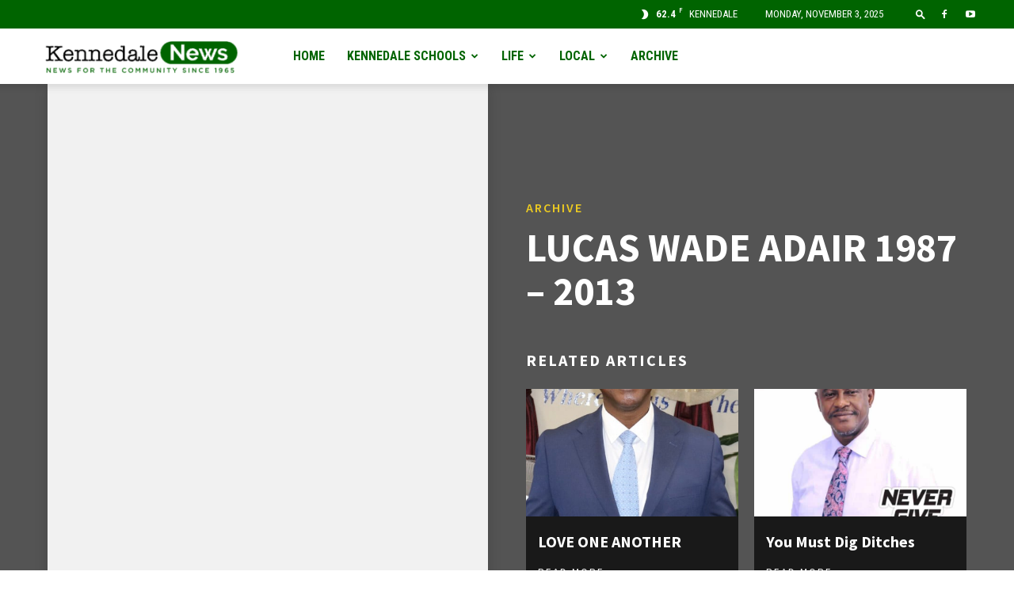

--- FILE ---
content_type: text/html; charset=UTF-8
request_url: https://kennedalenews.com/archive/LUCASWADEADAIR1987-2013/
body_size: 63156
content:
<!doctype html >
<!--[if IE 8]>    <html class="ie8" lang="en"> <![endif]-->
<!--[if IE 9]>    <html class="ie9" lang="en"> <![endif]-->
<!--[if gt IE 8]><!--> <html lang="en-US"> <!--<![endif]-->
<head>
    <title>LUCAS WADE ADAIR 1987 - 2013 - Kennedale News</title>
    <meta charset="UTF-8" />
    <meta name="viewport" content="width=device-width, initial-scale=1.0">
    <link rel="pingback" href="https://kennedalenews.com/xmlrpc.php" />
    <meta name='robots' content='index, follow, max-image-preview:large, max-snippet:-1, max-video-preview:-1' />
	<style>img:is([sizes="auto" i], [sizes^="auto," i]) { contain-intrinsic-size: 3000px 1500px }</style>
	<link rel="icon" type="image/png" href="https://kennedalenews.com/wp-content/uploads/2020/08/KennedaleNews-Logo-03.png">
	<!-- This site is optimized with the Yoast SEO plugin v26.2 - https://yoast.com/wordpress/plugins/seo/ -->
	<link rel="canonical" href="https://0hu.311.myftpupload.com/archive/LUCASWADEADAIR1987-2013/" />
	<meta property="og:locale" content="en_US" />
	<meta property="og:type" content="article" />
	<meta property="og:title" content="LUCAS WADE ADAIR 1987 - 2013 - Kennedale News" />
	<meta property="og:description" content="Lucas Wade Adair, 26, passed away Friday, Nov. 29, 2013. Kennedale graduate, 2006. See Obituaries Service has been rescheduled for Monday, Dec. 9, 2013 at Noon due to the weather&#8230;" />
	<meta property="og:url" content="https://0hu.311.myftpupload.com/archive/LUCASWADEADAIR1987-2013/" />
	<meta property="og:site_name" content="Kennedale News" />
	<meta property="article:published_time" content="2013-12-05T00:00:00+00:00" />
	<meta name="author" content="admin" />
	<meta name="twitter:card" content="summary_large_image" />
	<meta name="twitter:label1" content="Written by" />
	<meta name="twitter:data1" content="admin" />
	<script type="application/ld+json" class="yoast-schema-graph">{"@context":"https://schema.org","@graph":[{"@type":"WebPage","@id":"https://0hu.311.myftpupload.com/archive/LUCASWADEADAIR1987-2013/","url":"https://0hu.311.myftpupload.com/archive/LUCASWADEADAIR1987-2013/","name":"LUCAS WADE ADAIR 1987 - 2013 - Kennedale News","isPartOf":{"@id":"https://0hu.311.myftpupload.com/#website"},"datePublished":"2013-12-05T00:00:00+00:00","author":{"@id":"https://0hu.311.myftpupload.com/#/schema/person/80bc08c813f8a8c7eb32f864033ca91d"},"breadcrumb":{"@id":"https://0hu.311.myftpupload.com/archive/LUCASWADEADAIR1987-2013/#breadcrumb"},"inLanguage":"en-US","potentialAction":[{"@type":"ReadAction","target":["https://0hu.311.myftpupload.com/archive/LUCASWADEADAIR1987-2013/"]}]},{"@type":"BreadcrumbList","@id":"https://0hu.311.myftpupload.com/archive/LUCASWADEADAIR1987-2013/#breadcrumb","itemListElement":[{"@type":"ListItem","position":1,"name":"Home","item":"https://kennedalenews.com/"},{"@type":"ListItem","position":2,"name":"LUCAS WADE ADAIR 1987 &#8211; 2013"}]},{"@type":"WebSite","@id":"https://0hu.311.myftpupload.com/#website","url":"https://0hu.311.myftpupload.com/","name":"Kennedale News","description":"Local News For Your Community","potentialAction":[{"@type":"SearchAction","target":{"@type":"EntryPoint","urlTemplate":"https://0hu.311.myftpupload.com/?s={search_term_string}"},"query-input":{"@type":"PropertyValueSpecification","valueRequired":true,"valueName":"search_term_string"}}],"inLanguage":"en-US"},{"@type":"Person","@id":"https://0hu.311.myftpupload.com/#/schema/person/80bc08c813f8a8c7eb32f864033ca91d","name":"admin","image":{"@type":"ImageObject","inLanguage":"en-US","@id":"https://0hu.311.myftpupload.com/#/schema/person/image/","url":"https://secure.gravatar.com/avatar/955e7874f1e9459b146e75ee888346730e89232eefcb2eb7d0ea7d1cf4096e8a?s=96&d=mm&r=g","contentUrl":"https://secure.gravatar.com/avatar/955e7874f1e9459b146e75ee888346730e89232eefcb2eb7d0ea7d1cf4096e8a?s=96&d=mm&r=g","caption":"admin"},"sameAs":["http://3.231.162.93"],"url":"https://kennedalenews.com/author/admin/"}]}</script>
	<!-- / Yoast SEO plugin. -->


<link rel='dns-prefetch' href='//fonts.googleapis.com' />
<link rel="alternate" type="application/rss+xml" title="Kennedale News &raquo; Feed" href="https://kennedalenews.com/feed/" />
<link rel="alternate" type="application/rss+xml" title="Kennedale News &raquo; Comments Feed" href="https://kennedalenews.com/comments/feed/" />
<script type="text/javascript">
/* <![CDATA[ */
window._wpemojiSettings = {"baseUrl":"https:\/\/s.w.org\/images\/core\/emoji\/16.0.1\/72x72\/","ext":".png","svgUrl":"https:\/\/s.w.org\/images\/core\/emoji\/16.0.1\/svg\/","svgExt":".svg","source":{"concatemoji":"https:\/\/kennedalenews.com\/wp-includes\/js\/wp-emoji-release.min.js?ver=6.8.3"}};
/*! This file is auto-generated */
!function(s,n){var o,i,e;function c(e){try{var t={supportTests:e,timestamp:(new Date).valueOf()};sessionStorage.setItem(o,JSON.stringify(t))}catch(e){}}function p(e,t,n){e.clearRect(0,0,e.canvas.width,e.canvas.height),e.fillText(t,0,0);var t=new Uint32Array(e.getImageData(0,0,e.canvas.width,e.canvas.height).data),a=(e.clearRect(0,0,e.canvas.width,e.canvas.height),e.fillText(n,0,0),new Uint32Array(e.getImageData(0,0,e.canvas.width,e.canvas.height).data));return t.every(function(e,t){return e===a[t]})}function u(e,t){e.clearRect(0,0,e.canvas.width,e.canvas.height),e.fillText(t,0,0);for(var n=e.getImageData(16,16,1,1),a=0;a<n.data.length;a++)if(0!==n.data[a])return!1;return!0}function f(e,t,n,a){switch(t){case"flag":return n(e,"\ud83c\udff3\ufe0f\u200d\u26a7\ufe0f","\ud83c\udff3\ufe0f\u200b\u26a7\ufe0f")?!1:!n(e,"\ud83c\udde8\ud83c\uddf6","\ud83c\udde8\u200b\ud83c\uddf6")&&!n(e,"\ud83c\udff4\udb40\udc67\udb40\udc62\udb40\udc65\udb40\udc6e\udb40\udc67\udb40\udc7f","\ud83c\udff4\u200b\udb40\udc67\u200b\udb40\udc62\u200b\udb40\udc65\u200b\udb40\udc6e\u200b\udb40\udc67\u200b\udb40\udc7f");case"emoji":return!a(e,"\ud83e\udedf")}return!1}function g(e,t,n,a){var r="undefined"!=typeof WorkerGlobalScope&&self instanceof WorkerGlobalScope?new OffscreenCanvas(300,150):s.createElement("canvas"),o=r.getContext("2d",{willReadFrequently:!0}),i=(o.textBaseline="top",o.font="600 32px Arial",{});return e.forEach(function(e){i[e]=t(o,e,n,a)}),i}function t(e){var t=s.createElement("script");t.src=e,t.defer=!0,s.head.appendChild(t)}"undefined"!=typeof Promise&&(o="wpEmojiSettingsSupports",i=["flag","emoji"],n.supports={everything:!0,everythingExceptFlag:!0},e=new Promise(function(e){s.addEventListener("DOMContentLoaded",e,{once:!0})}),new Promise(function(t){var n=function(){try{var e=JSON.parse(sessionStorage.getItem(o));if("object"==typeof e&&"number"==typeof e.timestamp&&(new Date).valueOf()<e.timestamp+604800&&"object"==typeof e.supportTests)return e.supportTests}catch(e){}return null}();if(!n){if("undefined"!=typeof Worker&&"undefined"!=typeof OffscreenCanvas&&"undefined"!=typeof URL&&URL.createObjectURL&&"undefined"!=typeof Blob)try{var e="postMessage("+g.toString()+"("+[JSON.stringify(i),f.toString(),p.toString(),u.toString()].join(",")+"));",a=new Blob([e],{type:"text/javascript"}),r=new Worker(URL.createObjectURL(a),{name:"wpTestEmojiSupports"});return void(r.onmessage=function(e){c(n=e.data),r.terminate(),t(n)})}catch(e){}c(n=g(i,f,p,u))}t(n)}).then(function(e){for(var t in e)n.supports[t]=e[t],n.supports.everything=n.supports.everything&&n.supports[t],"flag"!==t&&(n.supports.everythingExceptFlag=n.supports.everythingExceptFlag&&n.supports[t]);n.supports.everythingExceptFlag=n.supports.everythingExceptFlag&&!n.supports.flag,n.DOMReady=!1,n.readyCallback=function(){n.DOMReady=!0}}).then(function(){return e}).then(function(){var e;n.supports.everything||(n.readyCallback(),(e=n.source||{}).concatemoji?t(e.concatemoji):e.wpemoji&&e.twemoji&&(t(e.twemoji),t(e.wpemoji)))}))}((window,document),window._wpemojiSettings);
/* ]]> */
</script>
<link rel='stylesheet' id='sby_styles-css' href='https://kennedalenews.com/wp-content/plugins/feeds-for-youtube/css/sb-youtube-free.min.css?ver=2.4.0' type='text/css' media='all' />
<style id='wp-emoji-styles-inline-css' type='text/css'>

	img.wp-smiley, img.emoji {
		display: inline !important;
		border: none !important;
		box-shadow: none !important;
		height: 1em !important;
		width: 1em !important;
		margin: 0 0.07em !important;
		vertical-align: -0.1em !important;
		background: none !important;
		padding: 0 !important;
	}
</style>
<link rel='stylesheet' id='wp-block-library-css' href='https://kennedalenews.com/wp-includes/css/dist/block-library/style.min.css?ver=6.8.3' type='text/css' media='all' />
<style id='classic-theme-styles-inline-css' type='text/css'>
/*! This file is auto-generated */
.wp-block-button__link{color:#fff;background-color:#32373c;border-radius:9999px;box-shadow:none;text-decoration:none;padding:calc(.667em + 2px) calc(1.333em + 2px);font-size:1.125em}.wp-block-file__button{background:#32373c;color:#fff;text-decoration:none}
</style>
<style id='pdfemb-pdf-embedder-viewer-style-inline-css' type='text/css'>
.wp-block-pdfemb-pdf-embedder-viewer{max-width:none}

</style>
<style id='global-styles-inline-css' type='text/css'>
:root{--wp--preset--aspect-ratio--square: 1;--wp--preset--aspect-ratio--4-3: 4/3;--wp--preset--aspect-ratio--3-4: 3/4;--wp--preset--aspect-ratio--3-2: 3/2;--wp--preset--aspect-ratio--2-3: 2/3;--wp--preset--aspect-ratio--16-9: 16/9;--wp--preset--aspect-ratio--9-16: 9/16;--wp--preset--color--black: #000000;--wp--preset--color--cyan-bluish-gray: #abb8c3;--wp--preset--color--white: #ffffff;--wp--preset--color--pale-pink: #f78da7;--wp--preset--color--vivid-red: #cf2e2e;--wp--preset--color--luminous-vivid-orange: #ff6900;--wp--preset--color--luminous-vivid-amber: #fcb900;--wp--preset--color--light-green-cyan: #7bdcb5;--wp--preset--color--vivid-green-cyan: #00d084;--wp--preset--color--pale-cyan-blue: #8ed1fc;--wp--preset--color--vivid-cyan-blue: #0693e3;--wp--preset--color--vivid-purple: #9b51e0;--wp--preset--gradient--vivid-cyan-blue-to-vivid-purple: linear-gradient(135deg,rgba(6,147,227,1) 0%,rgb(155,81,224) 100%);--wp--preset--gradient--light-green-cyan-to-vivid-green-cyan: linear-gradient(135deg,rgb(122,220,180) 0%,rgb(0,208,130) 100%);--wp--preset--gradient--luminous-vivid-amber-to-luminous-vivid-orange: linear-gradient(135deg,rgba(252,185,0,1) 0%,rgba(255,105,0,1) 100%);--wp--preset--gradient--luminous-vivid-orange-to-vivid-red: linear-gradient(135deg,rgba(255,105,0,1) 0%,rgb(207,46,46) 100%);--wp--preset--gradient--very-light-gray-to-cyan-bluish-gray: linear-gradient(135deg,rgb(238,238,238) 0%,rgb(169,184,195) 100%);--wp--preset--gradient--cool-to-warm-spectrum: linear-gradient(135deg,rgb(74,234,220) 0%,rgb(151,120,209) 20%,rgb(207,42,186) 40%,rgb(238,44,130) 60%,rgb(251,105,98) 80%,rgb(254,248,76) 100%);--wp--preset--gradient--blush-light-purple: linear-gradient(135deg,rgb(255,206,236) 0%,rgb(152,150,240) 100%);--wp--preset--gradient--blush-bordeaux: linear-gradient(135deg,rgb(254,205,165) 0%,rgb(254,45,45) 50%,rgb(107,0,62) 100%);--wp--preset--gradient--luminous-dusk: linear-gradient(135deg,rgb(255,203,112) 0%,rgb(199,81,192) 50%,rgb(65,88,208) 100%);--wp--preset--gradient--pale-ocean: linear-gradient(135deg,rgb(255,245,203) 0%,rgb(182,227,212) 50%,rgb(51,167,181) 100%);--wp--preset--gradient--electric-grass: linear-gradient(135deg,rgb(202,248,128) 0%,rgb(113,206,126) 100%);--wp--preset--gradient--midnight: linear-gradient(135deg,rgb(2,3,129) 0%,rgb(40,116,252) 100%);--wp--preset--font-size--small: 11px;--wp--preset--font-size--medium: 20px;--wp--preset--font-size--large: 32px;--wp--preset--font-size--x-large: 42px;--wp--preset--font-size--regular: 15px;--wp--preset--font-size--larger: 50px;--wp--preset--spacing--20: 0.44rem;--wp--preset--spacing--30: 0.67rem;--wp--preset--spacing--40: 1rem;--wp--preset--spacing--50: 1.5rem;--wp--preset--spacing--60: 2.25rem;--wp--preset--spacing--70: 3.38rem;--wp--preset--spacing--80: 5.06rem;--wp--preset--shadow--natural: 6px 6px 9px rgba(0, 0, 0, 0.2);--wp--preset--shadow--deep: 12px 12px 50px rgba(0, 0, 0, 0.4);--wp--preset--shadow--sharp: 6px 6px 0px rgba(0, 0, 0, 0.2);--wp--preset--shadow--outlined: 6px 6px 0px -3px rgba(255, 255, 255, 1), 6px 6px rgba(0, 0, 0, 1);--wp--preset--shadow--crisp: 6px 6px 0px rgba(0, 0, 0, 1);}:where(.is-layout-flex){gap: 0.5em;}:where(.is-layout-grid){gap: 0.5em;}body .is-layout-flex{display: flex;}.is-layout-flex{flex-wrap: wrap;align-items: center;}.is-layout-flex > :is(*, div){margin: 0;}body .is-layout-grid{display: grid;}.is-layout-grid > :is(*, div){margin: 0;}:where(.wp-block-columns.is-layout-flex){gap: 2em;}:where(.wp-block-columns.is-layout-grid){gap: 2em;}:where(.wp-block-post-template.is-layout-flex){gap: 1.25em;}:where(.wp-block-post-template.is-layout-grid){gap: 1.25em;}.has-black-color{color: var(--wp--preset--color--black) !important;}.has-cyan-bluish-gray-color{color: var(--wp--preset--color--cyan-bluish-gray) !important;}.has-white-color{color: var(--wp--preset--color--white) !important;}.has-pale-pink-color{color: var(--wp--preset--color--pale-pink) !important;}.has-vivid-red-color{color: var(--wp--preset--color--vivid-red) !important;}.has-luminous-vivid-orange-color{color: var(--wp--preset--color--luminous-vivid-orange) !important;}.has-luminous-vivid-amber-color{color: var(--wp--preset--color--luminous-vivid-amber) !important;}.has-light-green-cyan-color{color: var(--wp--preset--color--light-green-cyan) !important;}.has-vivid-green-cyan-color{color: var(--wp--preset--color--vivid-green-cyan) !important;}.has-pale-cyan-blue-color{color: var(--wp--preset--color--pale-cyan-blue) !important;}.has-vivid-cyan-blue-color{color: var(--wp--preset--color--vivid-cyan-blue) !important;}.has-vivid-purple-color{color: var(--wp--preset--color--vivid-purple) !important;}.has-black-background-color{background-color: var(--wp--preset--color--black) !important;}.has-cyan-bluish-gray-background-color{background-color: var(--wp--preset--color--cyan-bluish-gray) !important;}.has-white-background-color{background-color: var(--wp--preset--color--white) !important;}.has-pale-pink-background-color{background-color: var(--wp--preset--color--pale-pink) !important;}.has-vivid-red-background-color{background-color: var(--wp--preset--color--vivid-red) !important;}.has-luminous-vivid-orange-background-color{background-color: var(--wp--preset--color--luminous-vivid-orange) !important;}.has-luminous-vivid-amber-background-color{background-color: var(--wp--preset--color--luminous-vivid-amber) !important;}.has-light-green-cyan-background-color{background-color: var(--wp--preset--color--light-green-cyan) !important;}.has-vivid-green-cyan-background-color{background-color: var(--wp--preset--color--vivid-green-cyan) !important;}.has-pale-cyan-blue-background-color{background-color: var(--wp--preset--color--pale-cyan-blue) !important;}.has-vivid-cyan-blue-background-color{background-color: var(--wp--preset--color--vivid-cyan-blue) !important;}.has-vivid-purple-background-color{background-color: var(--wp--preset--color--vivid-purple) !important;}.has-black-border-color{border-color: var(--wp--preset--color--black) !important;}.has-cyan-bluish-gray-border-color{border-color: var(--wp--preset--color--cyan-bluish-gray) !important;}.has-white-border-color{border-color: var(--wp--preset--color--white) !important;}.has-pale-pink-border-color{border-color: var(--wp--preset--color--pale-pink) !important;}.has-vivid-red-border-color{border-color: var(--wp--preset--color--vivid-red) !important;}.has-luminous-vivid-orange-border-color{border-color: var(--wp--preset--color--luminous-vivid-orange) !important;}.has-luminous-vivid-amber-border-color{border-color: var(--wp--preset--color--luminous-vivid-amber) !important;}.has-light-green-cyan-border-color{border-color: var(--wp--preset--color--light-green-cyan) !important;}.has-vivid-green-cyan-border-color{border-color: var(--wp--preset--color--vivid-green-cyan) !important;}.has-pale-cyan-blue-border-color{border-color: var(--wp--preset--color--pale-cyan-blue) !important;}.has-vivid-cyan-blue-border-color{border-color: var(--wp--preset--color--vivid-cyan-blue) !important;}.has-vivid-purple-border-color{border-color: var(--wp--preset--color--vivid-purple) !important;}.has-vivid-cyan-blue-to-vivid-purple-gradient-background{background: var(--wp--preset--gradient--vivid-cyan-blue-to-vivid-purple) !important;}.has-light-green-cyan-to-vivid-green-cyan-gradient-background{background: var(--wp--preset--gradient--light-green-cyan-to-vivid-green-cyan) !important;}.has-luminous-vivid-amber-to-luminous-vivid-orange-gradient-background{background: var(--wp--preset--gradient--luminous-vivid-amber-to-luminous-vivid-orange) !important;}.has-luminous-vivid-orange-to-vivid-red-gradient-background{background: var(--wp--preset--gradient--luminous-vivid-orange-to-vivid-red) !important;}.has-very-light-gray-to-cyan-bluish-gray-gradient-background{background: var(--wp--preset--gradient--very-light-gray-to-cyan-bluish-gray) !important;}.has-cool-to-warm-spectrum-gradient-background{background: var(--wp--preset--gradient--cool-to-warm-spectrum) !important;}.has-blush-light-purple-gradient-background{background: var(--wp--preset--gradient--blush-light-purple) !important;}.has-blush-bordeaux-gradient-background{background: var(--wp--preset--gradient--blush-bordeaux) !important;}.has-luminous-dusk-gradient-background{background: var(--wp--preset--gradient--luminous-dusk) !important;}.has-pale-ocean-gradient-background{background: var(--wp--preset--gradient--pale-ocean) !important;}.has-electric-grass-gradient-background{background: var(--wp--preset--gradient--electric-grass) !important;}.has-midnight-gradient-background{background: var(--wp--preset--gradient--midnight) !important;}.has-small-font-size{font-size: var(--wp--preset--font-size--small) !important;}.has-medium-font-size{font-size: var(--wp--preset--font-size--medium) !important;}.has-large-font-size{font-size: var(--wp--preset--font-size--large) !important;}.has-x-large-font-size{font-size: var(--wp--preset--font-size--x-large) !important;}
:where(.wp-block-post-template.is-layout-flex){gap: 1.25em;}:where(.wp-block-post-template.is-layout-grid){gap: 1.25em;}
:where(.wp-block-columns.is-layout-flex){gap: 2em;}:where(.wp-block-columns.is-layout-grid){gap: 2em;}
:root :where(.wp-block-pullquote){font-size: 1.5em;line-height: 1.6;}
</style>
<link rel='stylesheet' id='gn-frontend-gnfollow-style-css' href='https://kennedalenews.com/wp-content/plugins/gn-publisher/assets/css/gn-frontend-gnfollow.min.css?ver=1.5.24' type='text/css' media='all' />
<link rel='stylesheet' id='wp-components-css' href='https://kennedalenews.com/wp-includes/css/dist/components/style.min.css?ver=6.8.3' type='text/css' media='all' />
<link rel='stylesheet' id='godaddy-styles-css' href='https://kennedalenews.com/wp-content/mu-plugins/vendor/wpex/godaddy-launch/includes/Dependencies/GoDaddy/Styles/build/latest.css?ver=2.0.2' type='text/css' media='all' />
<link rel='stylesheet' id='td-plugin-multi-purpose-css' href='https://kennedalenews.com/wp-content/plugins/td-composer/td-multi-purpose/style.css?ver=def8edc4e13d95bdf49953a9dce2f608' type='text/css' media='all' />
<link rel='stylesheet' id='google-fonts-style-css' href='https://fonts.googleapis.com/css?family=Roboto+Condensed%3A400%2C300%2C700%7COpen+Sans%3A400%2C600%2C700%2C300%7CRoboto%3A400%2C600%2C700%2C300%7CSource+Sans+Pro%3A600%2C700%2C400&#038;display=swap&#038;ver=12.6.8' type='text/css' media='all' />
<link rel='stylesheet' id='td-theme-css' href='https://kennedalenews.com/wp-content/themes/Newspaper/style.css?ver=12.6.8' type='text/css' media='all' />
<style id='td-theme-inline-css' type='text/css'>@media (max-width:767px){.td-header-desktop-wrap{display:none}}@media (min-width:767px){.td-header-mobile-wrap{display:none}}</style>
<link rel='stylesheet' id='td-legacy-framework-front-style-css' href='https://kennedalenews.com/wp-content/plugins/td-composer/legacy/Newspaper/assets/css/td_legacy_main.css?ver=def8edc4e13d95bdf49953a9dce2f608' type='text/css' media='all' />
<link rel='stylesheet' id='td-standard-pack-framework-front-style-css' href='https://kennedalenews.com/wp-content/plugins/td-standard-pack/Newspaper/assets/css/td_standard_pack_main.css?ver=1b3d5bf2c64738aa07b4643e31257da9' type='text/css' media='all' />
<link rel='stylesheet' id='td-theme-demo-style-css' href='https://kennedalenews.com/wp-content/plugins/td-composer/legacy/Newspaper/includes/demos/city_news/demo_style.css?ver=12.6.8' type='text/css' media='all' />
<link rel='stylesheet' id='tdb_style_cloud_templates_front-css' href='https://kennedalenews.com/wp-content/plugins/td-cloud-library/assets/css/tdb_main.css?ver=b33652f2535d2f3812f59e306e26300d' type='text/css' media='all' />
<script type="text/javascript" src="https://kennedalenews.com/wp-includes/js/jquery/jquery.min.js?ver=3.7.1" id="jquery-core-js"></script>
<script type="text/javascript" src="https://kennedalenews.com/wp-includes/js/jquery/jquery-migrate.min.js?ver=3.4.1" id="jquery-migrate-js"></script>
<link rel="https://api.w.org/" href="https://kennedalenews.com/wp-json/" /><link rel="alternate" title="JSON" type="application/json" href="https://kennedalenews.com/wp-json/wp/v2/posts/3180" /><link rel="EditURI" type="application/rsd+xml" title="RSD" href="https://kennedalenews.com/xmlrpc.php?rsd" />
<link rel='shortlink' href='https://kennedalenews.com/?p=3180' />
<link rel="alternate" title="oEmbed (JSON)" type="application/json+oembed" href="https://kennedalenews.com/wp-json/oembed/1.0/embed?url=https%3A%2F%2Fkennedalenews.com%2Farchive%2FLUCASWADEADAIR1987-2013%2F" />
<link rel="alternate" title="oEmbed (XML)" type="text/xml+oembed" href="https://kennedalenews.com/wp-json/oembed/1.0/embed?url=https%3A%2F%2Fkennedalenews.com%2Farchive%2FLUCASWADEADAIR1987-2013%2F&#038;format=xml" />
    <script>
        window.tdb_global_vars = {"wpRestUrl":"https:\/\/kennedalenews.com\/wp-json\/","permalinkStructure":"\/%category%\/%postname%\/"};
        window.tdb_p_autoload_vars = {"isAjax":false,"isAdminBarShowing":false,"autoloadStatus":"off","origPostEditUrl":null};
    </script>
    
    <style id="tdb-global-colors">:root{--accent-color:#fff}</style>

    
	<meta name="generator" content="Elementor 3.32.5; features: additional_custom_breakpoints; settings: css_print_method-external, google_font-enabled, font_display-auto">
			<style>
				.e-con.e-parent:nth-of-type(n+4):not(.e-lazyloaded):not(.e-no-lazyload),
				.e-con.e-parent:nth-of-type(n+4):not(.e-lazyloaded):not(.e-no-lazyload) * {
					background-image: none !important;
				}
				@media screen and (max-height: 1024px) {
					.e-con.e-parent:nth-of-type(n+3):not(.e-lazyloaded):not(.e-no-lazyload),
					.e-con.e-parent:nth-of-type(n+3):not(.e-lazyloaded):not(.e-no-lazyload) * {
						background-image: none !important;
					}
				}
				@media screen and (max-height: 640px) {
					.e-con.e-parent:nth-of-type(n+2):not(.e-lazyloaded):not(.e-no-lazyload),
					.e-con.e-parent:nth-of-type(n+2):not(.e-lazyloaded):not(.e-no-lazyload) * {
						background-image: none !important;
					}
				}
			</style>
			
<!-- JS generated by theme -->

<script type="text/javascript" id="td-generated-header-js">
    
    

	    var tdBlocksArray = []; //here we store all the items for the current page

	    // td_block class - each ajax block uses a object of this class for requests
	    function tdBlock() {
		    this.id = '';
		    this.block_type = 1; //block type id (1-234 etc)
		    this.atts = '';
		    this.td_column_number = '';
		    this.td_current_page = 1; //
		    this.post_count = 0; //from wp
		    this.found_posts = 0; //from wp
		    this.max_num_pages = 0; //from wp
		    this.td_filter_value = ''; //current live filter value
		    this.is_ajax_running = false;
		    this.td_user_action = ''; // load more or infinite loader (used by the animation)
		    this.header_color = '';
		    this.ajax_pagination_infinite_stop = ''; //show load more at page x
	    }

        // td_js_generator - mini detector
        ( function () {
            var htmlTag = document.getElementsByTagName("html")[0];

	        if ( navigator.userAgent.indexOf("MSIE 10.0") > -1 ) {
                htmlTag.className += ' ie10';
            }

            if ( !!navigator.userAgent.match(/Trident.*rv\:11\./) ) {
                htmlTag.className += ' ie11';
            }

	        if ( navigator.userAgent.indexOf("Edge") > -1 ) {
                htmlTag.className += ' ieEdge';
            }

            if ( /(iPad|iPhone|iPod)/g.test(navigator.userAgent) ) {
                htmlTag.className += ' td-md-is-ios';
            }

            var user_agent = navigator.userAgent.toLowerCase();
            if ( user_agent.indexOf("android") > -1 ) {
                htmlTag.className += ' td-md-is-android';
            }

            if ( -1 !== navigator.userAgent.indexOf('Mac OS X')  ) {
                htmlTag.className += ' td-md-is-os-x';
            }

            if ( /chrom(e|ium)/.test(navigator.userAgent.toLowerCase()) ) {
               htmlTag.className += ' td-md-is-chrome';
            }

            if ( -1 !== navigator.userAgent.indexOf('Firefox') ) {
                htmlTag.className += ' td-md-is-firefox';
            }

            if ( -1 !== navigator.userAgent.indexOf('Safari') && -1 === navigator.userAgent.indexOf('Chrome') ) {
                htmlTag.className += ' td-md-is-safari';
            }

            if( -1 !== navigator.userAgent.indexOf('IEMobile') ){
                htmlTag.className += ' td-md-is-iemobile';
            }

        })();

        var tdLocalCache = {};

        ( function () {
            "use strict";

            tdLocalCache = {
                data: {},
                remove: function (resource_id) {
                    delete tdLocalCache.data[resource_id];
                },
                exist: function (resource_id) {
                    return tdLocalCache.data.hasOwnProperty(resource_id) && tdLocalCache.data[resource_id] !== null;
                },
                get: function (resource_id) {
                    return tdLocalCache.data[resource_id];
                },
                set: function (resource_id, cachedData) {
                    tdLocalCache.remove(resource_id);
                    tdLocalCache.data[resource_id] = cachedData;
                }
            };
        })();

    
    
var td_viewport_interval_list=[{"limitBottom":767,"sidebarWidth":228},{"limitBottom":1018,"sidebarWidth":300},{"limitBottom":1140,"sidebarWidth":324}];
var td_animation_stack_effect="type0";
var tds_animation_stack=true;
var td_animation_stack_specific_selectors=".entry-thumb, img, .td-lazy-img";
var td_animation_stack_general_selectors=".td-animation-stack img, .td-animation-stack .entry-thumb, .post img, .td-animation-stack .td-lazy-img";
var tdc_is_installed="yes";
var td_ajax_url="https:\/\/kennedalenews.com\/wp-admin\/admin-ajax.php?td_theme_name=Newspaper&v=12.6.8";
var td_get_template_directory_uri="https:\/\/kennedalenews.com\/wp-content\/plugins\/td-composer\/legacy\/common";
var tds_snap_menu="smart_snap_mobile";
var tds_logo_on_sticky="show_header_logo";
var tds_header_style="tdm_header_style_1";
var td_please_wait="Please wait...";
var td_email_user_pass_incorrect="User or password incorrect!";
var td_email_user_incorrect="Email or username incorrect!";
var td_email_incorrect="Email incorrect!";
var td_user_incorrect="Username incorrect!";
var td_email_user_empty="Email or username empty!";
var td_pass_empty="Pass empty!";
var td_pass_pattern_incorrect="Invalid Pass Pattern!";
var td_retype_pass_incorrect="Retyped Pass incorrect!";
var tds_more_articles_on_post_enable="show";
var tds_more_articles_on_post_time_to_wait="";
var tds_more_articles_on_post_pages_distance_from_top=0;
var tds_captcha="";
var tds_theme_color_site_wide="#006400";
var tds_smart_sidebar="enabled";
var tdThemeName="Newspaper";
var tdThemeNameWl="Newspaper";
var td_magnific_popup_translation_tPrev="Previous (Left arrow key)";
var td_magnific_popup_translation_tNext="Next (Right arrow key)";
var td_magnific_popup_translation_tCounter="%curr% of %total%";
var td_magnific_popup_translation_ajax_tError="The content from %url% could not be loaded.";
var td_magnific_popup_translation_image_tError="The image #%curr% could not be loaded.";
var tdBlockNonce="9834d64e16";
var tdMobileMenu="enabled";
var tdMobileSearch="enabled";
var tdsDateFormat="l, F j, Y";
var tdDateNamesI18n={"month_names":["January","February","March","April","May","June","July","August","September","October","November","December"],"month_names_short":["Jan","Feb","Mar","Apr","May","Jun","Jul","Aug","Sep","Oct","Nov","Dec"],"day_names":["Sunday","Monday","Tuesday","Wednesday","Thursday","Friday","Saturday"],"day_names_short":["Sun","Mon","Tue","Wed","Thu","Fri","Sat"]};
var tdb_modal_confirm="Save";
var tdb_modal_cancel="Cancel";
var tdb_modal_confirm_alt="Yes";
var tdb_modal_cancel_alt="No";
var td_deploy_mode="deploy";
var td_ad_background_click_link="";
var td_ad_background_click_target="";
</script>


<!-- Header style compiled by theme -->

<style>.td-header-wrap .black-menu .sf-menu>.current-menu-item>a,.td-header-wrap .black-menu .sf-menu>.current-menu-ancestor>a,.td-header-wrap .black-menu .sf-menu>.current-category-ancestor>a,.td-header-wrap .black-menu .sf-menu>li>a:hover,.td-header-wrap .black-menu .sf-menu>.sfHover>a,.sf-menu>.current-menu-item>a:after,.sf-menu>.current-menu-ancestor>a:after,.sf-menu>.current-category-ancestor>a:after,.sf-menu>li:hover>a:after,.sf-menu>.sfHover>a:after,.header-search-wrap .td-drop-down-search:after,.header-search-wrap .td-drop-down-search .btn:hover,input[type=submit]:hover,.td-read-more a,.td-post-category:hover,body .td_top_authors .td-active .td-author-post-count,body .td_top_authors .td-active .td-author-comments-count,body .td_top_authors .td_mod_wrap:hover .td-author-post-count,body .td_top_authors .td_mod_wrap:hover .td-author-comments-count,.td-404-sub-sub-title a:hover,.td-search-form-widget .wpb_button:hover,.td-rating-bar-wrap div,.dropcap,.td_wrapper_video_playlist .td_video_controls_playlist_wrapper,.wpb_default,.wpb_default:hover,.td-left-smart-list:hover,.td-right-smart-list:hover,#bbpress-forums button:hover,.bbp_widget_login .button:hover,.td-footer-wrapper .td-post-category,.td-footer-wrapper .widget_product_search input[type="submit"]:hover,.single-product .product .summary .cart .button:hover,.td-next-prev-wrap a:hover,.td-load-more-wrap a:hover,.td-post-small-box a:hover,.page-nav .current,.page-nav:first-child>div,#bbpress-forums .bbp-pagination .current,#bbpress-forums #bbp-single-user-details #bbp-user-navigation li.current a,.td-theme-slider:hover .slide-meta-cat a,a.vc_btn-black:hover,.td-trending-now-wrapper:hover .td-trending-now-title,.td-scroll-up,.td-smart-list-button:hover,.td-weather-information:before,.td-weather-week:before,.td_block_exchange .td-exchange-header:before,.td-pulldown-syle-2 .td-subcat-dropdown ul:after,.td_block_template_9 .td-block-title:after,.td_block_template_15 .td-block-title:before,div.wpforms-container .wpforms-form div.wpforms-submit-container button[type=submit],.td-close-video-fixed{background-color:#006400}.td_block_template_4 .td-related-title .td-cur-simple-item:before{border-color:#006400 transparent transparent transparent!important}.td_block_template_4 .td-related-title .td-cur-simple-item,.td_block_template_3 .td-related-title .td-cur-simple-item,.td_block_template_9 .td-related-title:after{background-color:#006400}a,cite a:hover,.td-page-content blockquote p,.td-post-content blockquote p,.mce-content-body blockquote p,.comment-content blockquote p,.wpb_text_column blockquote p,.td_block_text_with_title blockquote p,.td_module_wrap:hover .entry-title a,.td-subcat-filter .td-subcat-list a:hover,.td-subcat-filter .td-subcat-dropdown a:hover,.td_quote_on_blocks,.dropcap2,.dropcap3,body .td_top_authors .td-active .td-authors-name a,body .td_top_authors .td_mod_wrap:hover .td-authors-name a,.td-post-next-prev-content a:hover,.author-box-wrap .td-author-social a:hover,.td-author-name a:hover,.td-author-url a:hover,.comment-reply-link:hover,.logged-in-as a:hover,#cancel-comment-reply-link:hover,.td-search-query,.widget a:hover,.td_wp_recentcomments a:hover,.archive .widget_archive .current,.archive .widget_archive .current a,.widget_calendar tfoot a:hover,#bbpress-forums li.bbp-header .bbp-reply-content span a:hover,#bbpress-forums .bbp-forum-freshness a:hover,#bbpress-forums .bbp-topic-freshness a:hover,#bbpress-forums .bbp-forums-list li a:hover,#bbpress-forums .bbp-forum-title:hover,#bbpress-forums .bbp-topic-permalink:hover,#bbpress-forums .bbp-topic-started-by a:hover,#bbpress-forums .bbp-topic-started-in a:hover,#bbpress-forums .bbp-body .super-sticky li.bbp-topic-title .bbp-topic-permalink,#bbpress-forums .bbp-body .sticky li.bbp-topic-title .bbp-topic-permalink,.widget_display_replies .bbp-author-name,.widget_display_topics .bbp-author-name,.td-subfooter-menu li a:hover,a.vc_btn-black:hover,.td-smart-list-dropdown-wrap .td-smart-list-button:hover,.td-instagram-user a,.td-block-title-wrap .td-wrapper-pulldown-filter .td-pulldown-filter-display-option:hover,.td-block-title-wrap .td-wrapper-pulldown-filter .td-pulldown-filter-display-option:hover i,.td-block-title-wrap .td-wrapper-pulldown-filter .td-pulldown-filter-link:hover,.td-block-title-wrap .td-wrapper-pulldown-filter .td-pulldown-filter-item .td-cur-simple-item,.td-pulldown-syle-2 .td-subcat-dropdown:hover .td-subcat-more span,.td-pulldown-syle-2 .td-subcat-dropdown:hover .td-subcat-more i,.td-pulldown-syle-3 .td-subcat-dropdown:hover .td-subcat-more span,.td-pulldown-syle-3 .td-subcat-dropdown:hover .td-subcat-more i,.td_block_template_2 .td-related-title .td-cur-simple-item,.td_block_template_5 .td-related-title .td-cur-simple-item,.td_block_template_6 .td-related-title .td-cur-simple-item,.td_block_template_7 .td-related-title .td-cur-simple-item,.td_block_template_8 .td-related-title .td-cur-simple-item,.td_block_template_9 .td-related-title .td-cur-simple-item,.td_block_template_10 .td-related-title .td-cur-simple-item,.td_block_template_11 .td-related-title .td-cur-simple-item,.td_block_template_12 .td-related-title .td-cur-simple-item,.td_block_template_13 .td-related-title .td-cur-simple-item,.td_block_template_14 .td-related-title .td-cur-simple-item,.td_block_template_15 .td-related-title .td-cur-simple-item,.td_block_template_16 .td-related-title .td-cur-simple-item,.td_block_template_17 .td-related-title .td-cur-simple-item,.td-theme-wrap .sf-menu ul .td-menu-item>a:hover,.td-theme-wrap .sf-menu ul .sfHover>a,.td-theme-wrap .sf-menu ul .current-menu-ancestor>a,.td-theme-wrap .sf-menu ul .current-category-ancestor>a,.td-theme-wrap .sf-menu ul .current-menu-item>a,.td_outlined_btn,body .td_block_categories_tags .td-ct-item:hover,body .td_block_list_menu li.current-menu-item>a,body .td_block_list_menu li.current-menu-ancestor>a,body .td_block_list_menu li.current-category-ancestor>a{color:#006400}a.vc_btn-black.vc_btn_square_outlined:hover,a.vc_btn-black.vc_btn_outlined:hover{color:#006400!important}.td-next-prev-wrap a:hover,.td-load-more-wrap a:hover,.td-post-small-box a:hover,.page-nav .current,.page-nav:first-child>div,#bbpress-forums .bbp-pagination .current,.post .td_quote_box,.page .td_quote_box,a.vc_btn-black:hover,.td_block_template_5 .td-block-title>*,.td_outlined_btn{border-color:#006400}.td_wrapper_video_playlist .td_video_currently_playing:after{border-color:#006400!important}.header-search-wrap .td-drop-down-search:before{border-color:transparent transparent #006400 transparent}.block-title>span,.block-title>a,.block-title>label,.widgettitle,.widgettitle:after,body .td-trending-now-title,.td-trending-now-wrapper:hover .td-trending-now-title,.wpb_tabs li.ui-tabs-active a,.wpb_tabs li:hover a,.vc_tta-container .vc_tta-color-grey.vc_tta-tabs-position-top.vc_tta-style-classic .vc_tta-tabs-container .vc_tta-tab.vc_active>a,.vc_tta-container .vc_tta-color-grey.vc_tta-tabs-position-top.vc_tta-style-classic .vc_tta-tabs-container .vc_tta-tab:hover>a,.td_block_template_1 .td-related-title .td-cur-simple-item,.td-subcat-filter .td-subcat-dropdown:hover .td-subcat-more,.td_3D_btn,.td_shadow_btn,.td_default_btn,.td_round_btn,.td_outlined_btn:hover{background-color:#006400}.block-title,.td_block_template_1 .td-related-title,.wpb_tabs .wpb_tabs_nav,.vc_tta-container .vc_tta-color-grey.vc_tta-tabs-position-top.vc_tta-style-classic .vc_tta-tabs-container{border-color:#006400}.td_block_wrap .td-subcat-item a.td-cur-simple-item{color:#006400}.td-grid-style-4 .entry-title{background-color:rgba(0,100,0,0.7)}.td-theme-wrap .block-title>span,.td-theme-wrap .block-title>span>a,.td-theme-wrap .widget_rss .block-title .rsswidget,.td-theme-wrap .block-title>a,.widgettitle,.widgettitle>a,body .td-trending-now-title,.wpb_tabs li.ui-tabs-active a,.wpb_tabs li:hover a,.vc_tta-container .vc_tta-color-grey.vc_tta-tabs-position-top.vc_tta-style-classic .vc_tta-tabs-container .vc_tta-tab.vc_active>a,.vc_tta-container .vc_tta-color-grey.vc_tta-tabs-position-top.vc_tta-style-classic .vc_tta-tabs-container .vc_tta-tab:hover>a,.td-related-title .td-cur-simple-item,.td-theme-wrap .td_block_template_2 .td-block-title>*,.td-theme-wrap .td_block_template_3 .td-block-title>*,.td-theme-wrap .td_block_template_4 .td-block-title>*,.td-theme-wrap .td_block_template_5 .td-block-title>*,.td-theme-wrap .td_block_template_6 .td-block-title>*,.td-theme-wrap .td_block_template_6 .td-block-title:before,.td-theme-wrap .td_block_template_7 .td-block-title>*,.td-theme-wrap .td_block_template_8 .td-block-title>*,.td-theme-wrap .td_block_template_9 .td-block-title>*,.td-theme-wrap .td_block_template_10 .td-block-title>*,.td-theme-wrap .td_block_template_11 .td-block-title>*,.td-theme-wrap .td_block_template_12 .td-block-title>*,.td-theme-wrap .td_block_template_13 .td-block-title>span,.td-theme-wrap .td_block_template_13 .td-block-title>a,.td-theme-wrap .td_block_template_14 .td-block-title>*,.td-theme-wrap .td_block_template_14 .td-block-title-wrap .td-wrapper-pulldown-filter .td-pulldown-filter-display-option,.td-theme-wrap .td_block_template_14 .td-block-title-wrap .td-wrapper-pulldown-filter .td-pulldown-filter-display-option i,.td-theme-wrap .td_block_template_14 .td-block-title-wrap .td-wrapper-pulldown-filter .td-pulldown-filter-display-option:hover,.td-theme-wrap .td_block_template_14 .td-block-title-wrap .td-wrapper-pulldown-filter .td-pulldown-filter-display-option:hover i,.td-theme-wrap .td_block_template_15 .td-block-title>*,.td-theme-wrap .td_block_template_15 .td-block-title-wrap .td-wrapper-pulldown-filter,.td-theme-wrap .td_block_template_15 .td-block-title-wrap .td-wrapper-pulldown-filter i,.td-theme-wrap .td_block_template_16 .td-block-title>*,.td-theme-wrap .td_block_template_17 .td-block-title>*{color:#006400}@media (max-width:767px){body .td-header-wrap .td-header-main-menu{background-color:#006400!important}}.td-menu-background:before,.td-search-background:before{background:rgba(0,0,0,0.8);background:-moz-linear-gradient(top,rgba(0,0,0,0.8) 0%,rgba(0,0,0,0.7) 100%);background:-webkit-gradient(left top,left bottom,color-stop(0%,rgba(0,0,0,0.8)),color-stop(100%,rgba(0,0,0,0.7)));background:-webkit-linear-gradient(top,rgba(0,0,0,0.8) 0%,rgba(0,0,0,0.7) 100%);background:-o-linear-gradient(top,rgba(0,0,0,0.8) 0%,rgba(0,0,0,0.7) 100%);background:-ms-linear-gradient(top,rgba(0,0,0,0.8) 0%,rgba(0,0,0,0.7) 100%);background:linear-gradient(to bottom,rgba(0,0,0,0.8) 0%,rgba(0,0,0,0.7) 100%);filter:progid:DXImageTransform.Microsoft.gradient(startColorstr='rgba(0,0,0,0.8)',endColorstr='rgba(0,0,0,0.7)',GradientType=0)}.td-mobile-content .current-menu-item>a,.td-mobile-content .current-menu-ancestor>a,.td-mobile-content .current-category-ancestor>a,#td-mobile-nav .td-menu-login-section a:hover,#td-mobile-nav .td-register-section a:hover,#td-mobile-nav .td-menu-socials-wrap a:hover i,.td-search-close span:hover i{color:#35994e}ul.sf-menu>.menu-item>a{font-family:"Roboto Condensed";font-size:16px;line-height:70px}.sf-menu ul .menu-item a{font-family:"Roboto Condensed";font-size:14px;font-weight:bold;text-transform:uppercase}.td-page-title,.td-category-title-holder .td-page-title{font-family:"Roboto Condensed";font-size:32px;line-height:40px;font-weight:bold}.white-popup-block:after{background:rgba(0,69,130,0.7);background:-moz-linear-gradient(45deg,rgba(0,69,130,0.7) 0%,rgba(249,64,64,0.7) 100%);background:-webkit-gradient(left bottom,right top,color-stop(0%,rgba(0,69,130,0.7)),color-stop(100%,rgba(249,64,64,0.7)));background:-webkit-linear-gradient(45deg,rgba(0,69,130,0.7) 0%,rgba(249,64,64,0.7) 100%);background:linear-gradient(45deg,rgba(0,69,130,0.7) 0%,rgba(249,64,64,0.7) 100%)}.td-header-style-12 .td-header-menu-wrap-full,.td-header-style-12 .td-affix,.td-grid-style-1.td-hover-1 .td-big-grid-post:hover .td-post-category,.td-grid-style-5.td-hover-1 .td-big-grid-post:hover .td-post-category,.td_category_template_3 .td-current-sub-category,.td_category_template_8 .td-category-header .td-category a.td-current-sub-category,.td_category_template_4 .td-category-siblings .td-category a:hover,.td_block_big_grid_9.td-grid-style-1 .td-post-category,.td_block_big_grid_9.td-grid-style-5 .td-post-category,.td-grid-style-6.td-hover-1 .td-module-thumb:after,.tdm-menu-active-style5 .td-header-menu-wrap .sf-menu>.current-menu-item>a,.tdm-menu-active-style5 .td-header-menu-wrap .sf-menu>.current-menu-ancestor>a,.tdm-menu-active-style5 .td-header-menu-wrap .sf-menu>.current-category-ancestor>a,.tdm-menu-active-style5 .td-header-menu-wrap .sf-menu>li>a:hover,.tdm-menu-active-style5 .td-header-menu-wrap .sf-menu>.sfHover>a{background-color:#006400}.td_mega_menu_sub_cats .cur-sub-cat,.td-mega-span h3 a:hover,.td_mod_mega_menu:hover .entry-title a,.header-search-wrap .result-msg a:hover,.td-header-top-menu .td-drop-down-search .td_module_wrap:hover .entry-title a,.td-header-top-menu .td-icon-search:hover,.td-header-wrap .result-msg a:hover,.top-header-menu li a:hover,.top-header-menu .current-menu-item>a,.top-header-menu .current-menu-ancestor>a,.top-header-menu .current-category-ancestor>a,.td-social-icon-wrap>a:hover,.td-header-sp-top-widget .td-social-icon-wrap a:hover,.td_mod_related_posts:hover h3>a,.td-post-template-11 .td-related-title .td-related-left:hover,.td-post-template-11 .td-related-title .td-related-right:hover,.td-post-template-11 .td-related-title .td-cur-simple-item,.td-post-template-11 .td_block_related_posts .td-next-prev-wrap a:hover,.td-category-header .td-pulldown-category-filter-link:hover,.td-category-siblings .td-subcat-dropdown a:hover,.td-category-siblings .td-subcat-dropdown a.td-current-sub-category,.footer-text-wrap .footer-email-wrap a,.footer-social-wrap a:hover,.td_module_17 .td-read-more a:hover,.td_module_18 .td-read-more a:hover,.td_module_19 .td-post-author-name a:hover,.td-pulldown-syle-2 .td-subcat-dropdown:hover .td-subcat-more span,.td-pulldown-syle-2 .td-subcat-dropdown:hover .td-subcat-more i,.td-pulldown-syle-3 .td-subcat-dropdown:hover .td-subcat-more span,.td-pulldown-syle-3 .td-subcat-dropdown:hover .td-subcat-more i,.tdm-menu-active-style3 .tdm-header.td-header-wrap .sf-menu>.current-category-ancestor>a,.tdm-menu-active-style3 .tdm-header.td-header-wrap .sf-menu>.current-menu-ancestor>a,.tdm-menu-active-style3 .tdm-header.td-header-wrap .sf-menu>.current-menu-item>a,.tdm-menu-active-style3 .tdm-header.td-header-wrap .sf-menu>.sfHover>a,.tdm-menu-active-style3 .tdm-header.td-header-wrap .sf-menu>li>a:hover{color:#006400}.td-mega-menu-page .wpb_content_element ul li a:hover,.td-theme-wrap .td-aj-search-results .td_module_wrap:hover .entry-title a,.td-theme-wrap .header-search-wrap .result-msg a:hover{color:#006400!important}.td_category_template_8 .td-category-header .td-category a.td-current-sub-category,.td_category_template_4 .td-category-siblings .td-category a:hover,.tdm-menu-active-style4 .tdm-header .sf-menu>.current-menu-item>a,.tdm-menu-active-style4 .tdm-header .sf-menu>.current-menu-ancestor>a,.tdm-menu-active-style4 .tdm-header .sf-menu>.current-category-ancestor>a,.tdm-menu-active-style4 .tdm-header .sf-menu>li>a:hover,.tdm-menu-active-style4 .tdm-header .sf-menu>.sfHover>a{border-color:#006400}.td-header-wrap .td-header-top-menu-full,.td-header-wrap .top-header-menu .sub-menu,.tdm-header-style-1.td-header-wrap .td-header-top-menu-full,.tdm-header-style-1.td-header-wrap .top-header-menu .sub-menu,.tdm-header-style-2.td-header-wrap .td-header-top-menu-full,.tdm-header-style-2.td-header-wrap .top-header-menu .sub-menu,.tdm-header-style-3.td-header-wrap .td-header-top-menu-full,.tdm-header-style-3.td-header-wrap .top-header-menu .sub-menu{background-color:#006400}.td-header-style-8 .td-header-top-menu-full{background-color:transparent}.td-header-style-8 .td-header-top-menu-full .td-header-top-menu{background-color:#006400;padding-left:15px;padding-right:15px}.td-header-wrap .td-header-top-menu-full .td-header-top-menu,.td-header-wrap .td-header-top-menu-full{border-bottom:none}.td-header-top-menu,.td-header-top-menu a,.td-header-wrap .td-header-top-menu-full .td-header-top-menu,.td-header-wrap .td-header-top-menu-full a,.td-header-style-8 .td-header-top-menu,.td-header-style-8 .td-header-top-menu a,.td-header-top-menu .td-drop-down-search .entry-title a{color:#ffffff}.top-header-menu .current-menu-item>a,.top-header-menu .current-menu-ancestor>a,.top-header-menu .current-category-ancestor>a,.top-header-menu li a:hover,.td-header-sp-top-widget .td-icon-search:hover{color:#35994e}.td-header-wrap .td-header-sp-top-widget i.td-icon-font:hover{color:#35994e}.sf-menu>.current-menu-item>a:after,.sf-menu>.current-menu-ancestor>a:after,.sf-menu>.current-category-ancestor>a:after,.sf-menu>li:hover>a:after,.sf-menu>.sfHover>a:after,.td_block_mega_menu .td-next-prev-wrap a:hover,.td-mega-span .td-post-category:hover,.td-header-wrap .black-menu .sf-menu>li>a:hover,.td-header-wrap .black-menu .sf-menu>.current-menu-ancestor>a,.td-header-wrap .black-menu .sf-menu>.sfHover>a,.td-header-wrap .black-menu .sf-menu>.current-menu-item>a,.td-header-wrap .black-menu .sf-menu>.current-menu-ancestor>a,.td-header-wrap .black-menu .sf-menu>.current-category-ancestor>a,.tdm-menu-active-style5 .tdm-header .td-header-menu-wrap .sf-menu>.current-menu-item>a,.tdm-menu-active-style5 .tdm-header .td-header-menu-wrap .sf-menu>.current-menu-ancestor>a,.tdm-menu-active-style5 .tdm-header .td-header-menu-wrap .sf-menu>.current-category-ancestor>a,.tdm-menu-active-style5 .tdm-header .td-header-menu-wrap .sf-menu>li>a:hover,.tdm-menu-active-style5 .tdm-header .td-header-menu-wrap .sf-menu>.sfHover>a{background-color:rgba(255,255,255,0.7)}.td_block_mega_menu .td-next-prev-wrap a:hover,.tdm-menu-active-style4 .tdm-header .sf-menu>.current-menu-item>a,.tdm-menu-active-style4 .tdm-header .sf-menu>.current-menu-ancestor>a,.tdm-menu-active-style4 .tdm-header .sf-menu>.current-category-ancestor>a,.tdm-menu-active-style4 .tdm-header .sf-menu>li>a:hover,.tdm-menu-active-style4 .tdm-header .sf-menu>.sfHover>a{border-color:rgba(255,255,255,0.7)}.header-search-wrap .td-drop-down-search:before{border-color:transparent transparent rgba(255,255,255,0.7) transparent}.td_mega_menu_sub_cats .cur-sub-cat,.td_mod_mega_menu:hover .entry-title a,.td-theme-wrap .sf-menu ul .td-menu-item>a:hover,.td-theme-wrap .sf-menu ul .sfHover>a,.td-theme-wrap .sf-menu ul .current-menu-ancestor>a,.td-theme-wrap .sf-menu ul .current-category-ancestor>a,.td-theme-wrap .sf-menu ul .current-menu-item>a,.tdm-menu-active-style3 .tdm-header.td-header-wrap .sf-menu>.current-menu-item>a,.tdm-menu-active-style3 .tdm-header.td-header-wrap .sf-menu>.current-menu-ancestor>a,.tdm-menu-active-style3 .tdm-header.td-header-wrap .sf-menu>.current-category-ancestor>a,.tdm-menu-active-style3 .tdm-header.td-header-wrap .sf-menu>li>a:hover,.tdm-menu-active-style3 .tdm-header.td-header-wrap .sf-menu>.sfHover>a{color:rgba(255,255,255,0.7)}.td-header-wrap .td-header-menu-wrap .sf-menu>li>a,.td-header-wrap .td-header-menu-social .td-social-icon-wrap a,.td-header-style-4 .td-header-menu-social .td-social-icon-wrap i,.td-header-style-5 .td-header-menu-social .td-social-icon-wrap i,.td-header-style-6 .td-header-menu-social .td-social-icon-wrap i,.td-header-style-12 .td-header-menu-social .td-social-icon-wrap i,.td-header-wrap .header-search-wrap #td-header-search-button .td-icon-search{color:#006400}.td-header-wrap .td-header-menu-social+.td-search-wrapper #td-header-search-button:before{background-color:#006400}ul.sf-menu>.td-menu-item>a,.td-theme-wrap .td-header-menu-social{font-family:"Roboto Condensed";font-size:16px;line-height:70px}.sf-menu ul .td-menu-item a{font-family:"Roboto Condensed";font-size:14px;font-weight:bold;text-transform:uppercase}.td-header-menu-wrap.td-affix,.td-header-style-3 .td-affix .td-header-main-menu,.td-header-style-4 .td-affix .td-header-main-menu,.td-header-style-8 .td-header-menu-wrap.td-affix{background-color:#ffffff}.td-affix .sf-menu>.current-menu-item>a:after,.td-affix .sf-menu>.current-menu-ancestor>a:after,.td-affix .sf-menu>.current-category-ancestor>a:after,.td-affix .sf-menu>li:hover>a:after,.td-affix .sf-menu>.sfHover>a:after,.td-header-wrap .td-affix .black-menu .sf-menu>li>a:hover,.td-header-wrap .td-affix .black-menu .sf-menu>.current-menu-ancestor>a,.td-header-wrap .td-affix .black-menu .sf-menu>.sfHover>a,.td-affix .header-search-wrap .td-drop-down-search:after,.td-affix .header-search-wrap .td-drop-down-search .btn:hover,.td-header-wrap .td-affix .black-menu .sf-menu>.current-menu-item>a,.td-header-wrap .td-affix .black-menu .sf-menu>.current-menu-ancestor>a,.td-header-wrap .td-affix .black-menu .sf-menu>.current-category-ancestor>a,.tdm-menu-active-style5 .tdm-header .td-header-menu-wrap.td-affix .sf-menu>.current-menu-item>a,.tdm-menu-active-style5 .tdm-header .td-header-menu-wrap.td-affix .sf-menu>.current-menu-ancestor>a,.tdm-menu-active-style5 .tdm-header .td-header-menu-wrap.td-affix .sf-menu>.current-category-ancestor>a,.tdm-menu-active-style5 .tdm-header .td-header-menu-wrap.td-affix .sf-menu>li>a:hover,.tdm-menu-active-style5 .tdm-header .td-header-menu-wrap.td-affix .sf-menu>.sfHover>a{background-color:#ffffff}.td-affix .header-search-wrap .td-drop-down-search:before{border-color:transparent transparent #ffffff transparent}.tdm-menu-active-style4 .tdm-header .td-affix .sf-menu>.current-menu-item>a,.tdm-menu-active-style4 .tdm-header .td-affix .sf-menu>.current-menu-ancestor>a,.tdm-menu-active-style4 .tdm-header .td-affix .sf-menu>.current-category-ancestor>a,.tdm-menu-active-style4 .tdm-header .td-affix .sf-menu>li>a:hover,.tdm-menu-active-style4 .tdm-header .td-affix .sf-menu>.sfHover>a{border-color:#ffffff}.td-theme-wrap .td-affix .sf-menu ul .td-menu-item>a:hover,.td-theme-wrap .td-affix .sf-menu ul .sfHover>a,.td-theme-wrap .td-affix .sf-menu ul .current-menu-ancestor>a,.td-theme-wrap .td-affix .sf-menu ul .current-category-ancestor>a,.td-theme-wrap .td-affix .sf-menu ul .current-menu-item>a,.tdm-menu-active-style3 .tdm-header .td-affix .sf-menu>.current-menu-item>a,.tdm-menu-active-style3 .tdm-header .td-affix .sf-menu>.current-menu-ancestor>a,.tdm-menu-active-style3 .tdm-header .td-affix .sf-menu>.current-category-ancestor>a,.tdm-menu-active-style3 .tdm-header .td-affix .sf-menu>li>a:hover,.tdm-menu-active-style3 .tdm-header .td-affix .sf-menu>.sfHover>a{color:#ffffff}.td-header-wrap .td-header-menu-wrap.td-affix .sf-menu>li>a,.td-header-wrap .td-affix .td-header-menu-social .td-social-icon-wrap a,.td-header-style-4 .td-affix .td-header-menu-social .td-social-icon-wrap i,.td-header-style-5 .td-affix .td-header-menu-social .td-social-icon-wrap i,.td-header-style-6 .td-affix .td-header-menu-social .td-social-icon-wrap i,.td-header-style-12 .td-affix .td-header-menu-social .td-social-icon-wrap i,.td-header-wrap .td-affix .header-search-wrap .td-icon-search{color:#ffffff}.td-header-wrap .td-affix .td-header-menu-social+.td-search-wrapper #td-header-search-button:before{background-color:#ffffff}.td-header-wrap .td-header-menu-social .td-social-icon-wrap a{color:#ffffff}.td-header-wrap .td-header-menu-social .td-social-icon-wrap:hover i{color:rgba(255,255,255,0.7)}.td-theme-wrap .td-mega-span h3 a{color:#222222}.td-theme-wrap .td_mega_menu_sub_cats a{color:#222222}.td-theme-wrap .td_mod_mega_menu:hover .entry-title a,.td-theme-wrap .sf-menu .td_mega_menu_sub_cats .cur-sub-cat{color:#ea2e2e}.td-theme-wrap .sf-menu .td-mega-menu .td-post-category:hover,.td-theme-wrap .td-mega-menu .td-next-prev-wrap a:hover{background-color:#ea2e2e}.td-theme-wrap .td-mega-menu .td-next-prev-wrap a:hover{border-color:#ea2e2e}.td-theme-wrap .sf-menu .td-normal-menu .td-menu-item>a:hover,.td-theme-wrap .sf-menu .td-normal-menu .sfHover>a,.td-theme-wrap .sf-menu .td-normal-menu .current-menu-ancestor>a,.td-theme-wrap .sf-menu .td-normal-menu .current-category-ancestor>a,.td-theme-wrap .sf-menu .td-normal-menu .current-menu-item>a{background-color:#006400}.td-theme-wrap .sf-menu .td-normal-menu .td-menu-item>a:hover,.td-theme-wrap .sf-menu .td-normal-menu .sfHover>a,.td-theme-wrap .sf-menu .td-normal-menu .current-menu-ancestor>a,.td-theme-wrap .sf-menu .td-normal-menu .current-category-ancestor>a,.td-theme-wrap .sf-menu .td-normal-menu .current-menu-item>a{color:#ffffff}.block-title>span,.block-title>a,.widgettitle,body .td-trending-now-title,.wpb_tabs li a,.vc_tta-container .vc_tta-color-grey.vc_tta-tabs-position-top.vc_tta-style-classic .vc_tta-tabs-container .vc_tta-tab>a,.td-theme-wrap .td-related-title a,.woocommerce div.product .woocommerce-tabs ul.tabs li a,.woocommerce .product .products h2:not(.woocommerce-loop-product__title),.td-theme-wrap .td-block-title{font-family:"Roboto Condensed";font-size:16px;line-height:34px;font-style:italic;font-weight:bold;text-transform:uppercase}.td-theme-wrap .td-subcat-filter,.td-theme-wrap .td-subcat-filter .td-subcat-dropdown,.td-theme-wrap .td-block-title-wrap .td-wrapper-pulldown-filter .td-pulldown-filter-display-option,.td-theme-wrap .td-pulldown-category{line-height:34px}.td_block_template_1 .block-title>*{padding-bottom:0;padding-top:0}.top-header-menu>li>a,.td-weather-top-widget .td-weather-now .td-big-degrees,.td-weather-top-widget .td-weather-header .td-weather-city,.td-header-sp-top-menu .td_data_time{font-family:"Roboto Condensed";font-size:13px;line-height:36px;text-transform:uppercase}.td_mod_mega_menu .item-details a{font-family:"Roboto Condensed";font-size:16px;line-height:18px;font-weight:bold}.td_mega_menu_sub_cats .block-mega-child-cats a{font-family:"Roboto Condensed";font-weight:bold;text-transform:uppercase}.top-header-menu>li,.td-header-sp-top-menu,#td-outer-wrap .td-header-sp-top-widget .td-search-btns-wrap,#td-outer-wrap .td-header-sp-top-widget .td-social-icon-wrap{line-height:36px}.td_module_wrap .td-module-title{font-family:"Roboto Condensed"}.td_module_1 .td-module-title{font-size:24px;line-height:26px;font-weight:bold}.td_module_2 .td-module-title{font-size:24px;line-height:26px;font-weight:bold}.td_module_3 .td-module-title{font-size:36px;line-height:38px;font-weight:bold}.td_module_4 .td-module-title{font-size:24px;line-height:26px;font-weight:bold}.td_module_6 .td-module-title{font-size:18px;line-height:20px;font-weight:bold}.td_block_trending_now .entry-title,.td-theme-slider .td-module-title,.td-big-grid-post .entry-title{font-family:"Roboto Condensed"}.td_module_mx4 .td-module-title{font-size:18px;line-height:20px;font-weight:bold}.td_module_mx6 .td-module-title{font-size:18px;line-height:20px;font-weight:bold}.td_module_mx17 .td-module-title{font-size:36px;line-height:38px;font-weight:bold}.td_module_mx19 .td-module-title{font-size:34px;line-height:36px;font-weight:bold}.td_module_mx21 .td-module-title{font-size:18px;line-height:20px;font-weight:bold}.td-big-grid-post.td-big-thumb .td-big-grid-meta,.td-big-thumb .td-big-grid-meta .entry-title{font-size:36px;line-height:38px;font-weight:bold}.post .td-post-header .entry-title{font-family:"Roboto Condensed"}.td-post-template-4 .td-post-header .entry-title{font-weight:bold}.post blockquote p,.page blockquote p,.td-post-text-content blockquote p{font-family:"Roboto Condensed";font-weight:bold}.post .td-post-next-prev-content span{font-family:"Roboto Condensed"}.post .td-post-next-prev-content a{font-family:"Roboto Condensed";font-size:18px;line-height:20px;font-weight:bold}.td_block_related_posts .entry-title a{font-family:"Roboto Condensed";font-size:18px;line-height:20px;font-weight:bold}.widget_archive a,.widget_calendar,.widget_categories a,.widget_nav_menu a,.widget_meta a,.widget_pages a,.widget_recent_comments a,.widget_recent_entries a,.widget_text .textwidget,.widget_tag_cloud a,.widget_search input,.woocommerce .product-categories a,.widget_display_forums a,.widget_display_replies a,.widget_display_topics a,.widget_display_views a,.widget_display_stats{font-family:"Roboto Condensed";font-size:16px;line-height:20px;font-weight:bold}.tdm-menu-active-style2 .tdm-header ul.sf-menu>.td-menu-item,.tdm-menu-active-style4 .tdm-header ul.sf-menu>.td-menu-item,.tdm-header .tdm-header-menu-btns,.tdm-header-style-1 .td-main-menu-logo a,.tdm-header-style-2 .td-main-menu-logo a,.tdm-header-style-3 .td-main-menu-logo a{line-height:70px}.tdm-header-style-1 .td-main-menu-logo,.tdm-header-style-2 .td-main-menu-logo,.tdm-header-style-3 .td-main-menu-logo{height:70px}@media (min-width:768px){.td-header-style-4 .td-main-menu-logo img,.td-header-style-5 .td-main-menu-logo img,.td-header-style-6 .td-main-menu-logo img,.td-header-style-7 .td-header-sp-logo img,.td-header-style-12 .td-main-menu-logo img{max-height:70px}.td-header-style-4 .td-main-menu-logo,.td-header-style-5 .td-main-menu-logo,.td-header-style-6 .td-main-menu-logo,.td-header-style-7 .td-header-sp-logo,.td-header-style-12 .td-main-menu-logo{height:70px}.td-header-style-4 .td-main-menu-logo a,.td-header-style-5 .td-main-menu-logo a,.td-header-style-6 .td-main-menu-logo a,.td-header-style-7 .td-header-sp-logo a,.td-header-style-7 .td-header-sp-logo img,.td-header-style-12 .td-main-menu-logo a,.td-header-style-12 .td-header-menu-wrap .sf-menu>li>a{line-height:70px}.td-header-style-7 .sf-menu,.td-header-style-7 .td-header-menu-social{margin-top:0}.td-header-style-7 #td-top-search{top:0;bottom:0}.td-header-wrap .header-search-wrap #td-header-search-button .td-icon-search{line-height:70px}.tdm-header-style-1 .td-main-menu-logo img,.tdm-header-style-2 .td-main-menu-logo img,.tdm-header-style-3 .td-main-menu-logo img{max-height:70px}}.td-header-wrap .black-menu .sf-menu>.current-menu-item>a,.td-header-wrap .black-menu .sf-menu>.current-menu-ancestor>a,.td-header-wrap .black-menu .sf-menu>.current-category-ancestor>a,.td-header-wrap .black-menu .sf-menu>li>a:hover,.td-header-wrap .black-menu .sf-menu>.sfHover>a,.sf-menu>.current-menu-item>a:after,.sf-menu>.current-menu-ancestor>a:after,.sf-menu>.current-category-ancestor>a:after,.sf-menu>li:hover>a:after,.sf-menu>.sfHover>a:after,.header-search-wrap .td-drop-down-search:after,.header-search-wrap .td-drop-down-search .btn:hover,input[type=submit]:hover,.td-read-more a,.td-post-category:hover,body .td_top_authors .td-active .td-author-post-count,body .td_top_authors .td-active .td-author-comments-count,body .td_top_authors .td_mod_wrap:hover .td-author-post-count,body .td_top_authors .td_mod_wrap:hover .td-author-comments-count,.td-404-sub-sub-title a:hover,.td-search-form-widget .wpb_button:hover,.td-rating-bar-wrap div,.dropcap,.td_wrapper_video_playlist .td_video_controls_playlist_wrapper,.wpb_default,.wpb_default:hover,.td-left-smart-list:hover,.td-right-smart-list:hover,#bbpress-forums button:hover,.bbp_widget_login .button:hover,.td-footer-wrapper .td-post-category,.td-footer-wrapper .widget_product_search input[type="submit"]:hover,.single-product .product .summary .cart .button:hover,.td-next-prev-wrap a:hover,.td-load-more-wrap a:hover,.td-post-small-box a:hover,.page-nav .current,.page-nav:first-child>div,#bbpress-forums .bbp-pagination .current,#bbpress-forums #bbp-single-user-details #bbp-user-navigation li.current a,.td-theme-slider:hover .slide-meta-cat a,a.vc_btn-black:hover,.td-trending-now-wrapper:hover .td-trending-now-title,.td-scroll-up,.td-smart-list-button:hover,.td-weather-information:before,.td-weather-week:before,.td_block_exchange .td-exchange-header:before,.td-pulldown-syle-2 .td-subcat-dropdown ul:after,.td_block_template_9 .td-block-title:after,.td_block_template_15 .td-block-title:before,div.wpforms-container .wpforms-form div.wpforms-submit-container button[type=submit],.td-close-video-fixed{background-color:#006400}.td_block_template_4 .td-related-title .td-cur-simple-item:before{border-color:#006400 transparent transparent transparent!important}.td_block_template_4 .td-related-title .td-cur-simple-item,.td_block_template_3 .td-related-title .td-cur-simple-item,.td_block_template_9 .td-related-title:after{background-color:#006400}a,cite a:hover,.td-page-content blockquote p,.td-post-content blockquote p,.mce-content-body blockquote p,.comment-content blockquote p,.wpb_text_column blockquote p,.td_block_text_with_title blockquote p,.td_module_wrap:hover .entry-title a,.td-subcat-filter .td-subcat-list a:hover,.td-subcat-filter .td-subcat-dropdown a:hover,.td_quote_on_blocks,.dropcap2,.dropcap3,body .td_top_authors .td-active .td-authors-name a,body .td_top_authors .td_mod_wrap:hover .td-authors-name a,.td-post-next-prev-content a:hover,.author-box-wrap .td-author-social a:hover,.td-author-name a:hover,.td-author-url a:hover,.comment-reply-link:hover,.logged-in-as a:hover,#cancel-comment-reply-link:hover,.td-search-query,.widget a:hover,.td_wp_recentcomments a:hover,.archive .widget_archive .current,.archive .widget_archive .current a,.widget_calendar tfoot a:hover,#bbpress-forums li.bbp-header .bbp-reply-content span a:hover,#bbpress-forums .bbp-forum-freshness a:hover,#bbpress-forums .bbp-topic-freshness a:hover,#bbpress-forums .bbp-forums-list li a:hover,#bbpress-forums .bbp-forum-title:hover,#bbpress-forums .bbp-topic-permalink:hover,#bbpress-forums .bbp-topic-started-by a:hover,#bbpress-forums .bbp-topic-started-in a:hover,#bbpress-forums .bbp-body .super-sticky li.bbp-topic-title .bbp-topic-permalink,#bbpress-forums .bbp-body .sticky li.bbp-topic-title .bbp-topic-permalink,.widget_display_replies .bbp-author-name,.widget_display_topics .bbp-author-name,.td-subfooter-menu li a:hover,a.vc_btn-black:hover,.td-smart-list-dropdown-wrap .td-smart-list-button:hover,.td-instagram-user a,.td-block-title-wrap .td-wrapper-pulldown-filter .td-pulldown-filter-display-option:hover,.td-block-title-wrap .td-wrapper-pulldown-filter .td-pulldown-filter-display-option:hover i,.td-block-title-wrap .td-wrapper-pulldown-filter .td-pulldown-filter-link:hover,.td-block-title-wrap .td-wrapper-pulldown-filter .td-pulldown-filter-item .td-cur-simple-item,.td-pulldown-syle-2 .td-subcat-dropdown:hover .td-subcat-more span,.td-pulldown-syle-2 .td-subcat-dropdown:hover .td-subcat-more i,.td-pulldown-syle-3 .td-subcat-dropdown:hover .td-subcat-more span,.td-pulldown-syle-3 .td-subcat-dropdown:hover .td-subcat-more i,.td_block_template_2 .td-related-title .td-cur-simple-item,.td_block_template_5 .td-related-title .td-cur-simple-item,.td_block_template_6 .td-related-title .td-cur-simple-item,.td_block_template_7 .td-related-title .td-cur-simple-item,.td_block_template_8 .td-related-title .td-cur-simple-item,.td_block_template_9 .td-related-title .td-cur-simple-item,.td_block_template_10 .td-related-title .td-cur-simple-item,.td_block_template_11 .td-related-title .td-cur-simple-item,.td_block_template_12 .td-related-title .td-cur-simple-item,.td_block_template_13 .td-related-title .td-cur-simple-item,.td_block_template_14 .td-related-title .td-cur-simple-item,.td_block_template_15 .td-related-title .td-cur-simple-item,.td_block_template_16 .td-related-title .td-cur-simple-item,.td_block_template_17 .td-related-title .td-cur-simple-item,.td-theme-wrap .sf-menu ul .td-menu-item>a:hover,.td-theme-wrap .sf-menu ul .sfHover>a,.td-theme-wrap .sf-menu ul .current-menu-ancestor>a,.td-theme-wrap .sf-menu ul .current-category-ancestor>a,.td-theme-wrap .sf-menu ul .current-menu-item>a,.td_outlined_btn,body .td_block_categories_tags .td-ct-item:hover,body .td_block_list_menu li.current-menu-item>a,body .td_block_list_menu li.current-menu-ancestor>a,body .td_block_list_menu li.current-category-ancestor>a{color:#006400}a.vc_btn-black.vc_btn_square_outlined:hover,a.vc_btn-black.vc_btn_outlined:hover{color:#006400!important}.td-next-prev-wrap a:hover,.td-load-more-wrap a:hover,.td-post-small-box a:hover,.page-nav .current,.page-nav:first-child>div,#bbpress-forums .bbp-pagination .current,.post .td_quote_box,.page .td_quote_box,a.vc_btn-black:hover,.td_block_template_5 .td-block-title>*,.td_outlined_btn{border-color:#006400}.td_wrapper_video_playlist .td_video_currently_playing:after{border-color:#006400!important}.header-search-wrap .td-drop-down-search:before{border-color:transparent transparent #006400 transparent}.block-title>span,.block-title>a,.block-title>label,.widgettitle,.widgettitle:after,body .td-trending-now-title,.td-trending-now-wrapper:hover .td-trending-now-title,.wpb_tabs li.ui-tabs-active a,.wpb_tabs li:hover a,.vc_tta-container .vc_tta-color-grey.vc_tta-tabs-position-top.vc_tta-style-classic .vc_tta-tabs-container .vc_tta-tab.vc_active>a,.vc_tta-container .vc_tta-color-grey.vc_tta-tabs-position-top.vc_tta-style-classic .vc_tta-tabs-container .vc_tta-tab:hover>a,.td_block_template_1 .td-related-title .td-cur-simple-item,.td-subcat-filter .td-subcat-dropdown:hover .td-subcat-more,.td_3D_btn,.td_shadow_btn,.td_default_btn,.td_round_btn,.td_outlined_btn:hover{background-color:#006400}.block-title,.td_block_template_1 .td-related-title,.wpb_tabs .wpb_tabs_nav,.vc_tta-container .vc_tta-color-grey.vc_tta-tabs-position-top.vc_tta-style-classic .vc_tta-tabs-container{border-color:#006400}.td_block_wrap .td-subcat-item a.td-cur-simple-item{color:#006400}.td-grid-style-4 .entry-title{background-color:rgba(0,100,0,0.7)}.td-theme-wrap .block-title>span,.td-theme-wrap .block-title>span>a,.td-theme-wrap .widget_rss .block-title .rsswidget,.td-theme-wrap .block-title>a,.widgettitle,.widgettitle>a,body .td-trending-now-title,.wpb_tabs li.ui-tabs-active a,.wpb_tabs li:hover a,.vc_tta-container .vc_tta-color-grey.vc_tta-tabs-position-top.vc_tta-style-classic .vc_tta-tabs-container .vc_tta-tab.vc_active>a,.vc_tta-container .vc_tta-color-grey.vc_tta-tabs-position-top.vc_tta-style-classic .vc_tta-tabs-container .vc_tta-tab:hover>a,.td-related-title .td-cur-simple-item,.td-theme-wrap .td_block_template_2 .td-block-title>*,.td-theme-wrap .td_block_template_3 .td-block-title>*,.td-theme-wrap .td_block_template_4 .td-block-title>*,.td-theme-wrap .td_block_template_5 .td-block-title>*,.td-theme-wrap .td_block_template_6 .td-block-title>*,.td-theme-wrap .td_block_template_6 .td-block-title:before,.td-theme-wrap .td_block_template_7 .td-block-title>*,.td-theme-wrap .td_block_template_8 .td-block-title>*,.td-theme-wrap .td_block_template_9 .td-block-title>*,.td-theme-wrap .td_block_template_10 .td-block-title>*,.td-theme-wrap .td_block_template_11 .td-block-title>*,.td-theme-wrap .td_block_template_12 .td-block-title>*,.td-theme-wrap .td_block_template_13 .td-block-title>span,.td-theme-wrap .td_block_template_13 .td-block-title>a,.td-theme-wrap .td_block_template_14 .td-block-title>*,.td-theme-wrap .td_block_template_14 .td-block-title-wrap .td-wrapper-pulldown-filter .td-pulldown-filter-display-option,.td-theme-wrap .td_block_template_14 .td-block-title-wrap .td-wrapper-pulldown-filter .td-pulldown-filter-display-option i,.td-theme-wrap .td_block_template_14 .td-block-title-wrap .td-wrapper-pulldown-filter .td-pulldown-filter-display-option:hover,.td-theme-wrap .td_block_template_14 .td-block-title-wrap .td-wrapper-pulldown-filter .td-pulldown-filter-display-option:hover i,.td-theme-wrap .td_block_template_15 .td-block-title>*,.td-theme-wrap .td_block_template_15 .td-block-title-wrap .td-wrapper-pulldown-filter,.td-theme-wrap .td_block_template_15 .td-block-title-wrap .td-wrapper-pulldown-filter i,.td-theme-wrap .td_block_template_16 .td-block-title>*,.td-theme-wrap .td_block_template_17 .td-block-title>*{color:#006400}@media (max-width:767px){body .td-header-wrap .td-header-main-menu{background-color:#006400!important}}.td-menu-background:before,.td-search-background:before{background:rgba(0,0,0,0.8);background:-moz-linear-gradient(top,rgba(0,0,0,0.8) 0%,rgba(0,0,0,0.7) 100%);background:-webkit-gradient(left top,left bottom,color-stop(0%,rgba(0,0,0,0.8)),color-stop(100%,rgba(0,0,0,0.7)));background:-webkit-linear-gradient(top,rgba(0,0,0,0.8) 0%,rgba(0,0,0,0.7) 100%);background:-o-linear-gradient(top,rgba(0,0,0,0.8) 0%,rgba(0,0,0,0.7) 100%);background:-ms-linear-gradient(top,rgba(0,0,0,0.8) 0%,rgba(0,0,0,0.7) 100%);background:linear-gradient(to bottom,rgba(0,0,0,0.8) 0%,rgba(0,0,0,0.7) 100%);filter:progid:DXImageTransform.Microsoft.gradient(startColorstr='rgba(0,0,0,0.8)',endColorstr='rgba(0,0,0,0.7)',GradientType=0)}.td-mobile-content .current-menu-item>a,.td-mobile-content .current-menu-ancestor>a,.td-mobile-content .current-category-ancestor>a,#td-mobile-nav .td-menu-login-section a:hover,#td-mobile-nav .td-register-section a:hover,#td-mobile-nav .td-menu-socials-wrap a:hover i,.td-search-close span:hover i{color:#35994e}ul.sf-menu>.menu-item>a{font-family:"Roboto Condensed";font-size:16px;line-height:70px}.sf-menu ul .menu-item a{font-family:"Roboto Condensed";font-size:14px;font-weight:bold;text-transform:uppercase}.td-page-title,.td-category-title-holder .td-page-title{font-family:"Roboto Condensed";font-size:32px;line-height:40px;font-weight:bold}.white-popup-block:after{background:rgba(0,69,130,0.7);background:-moz-linear-gradient(45deg,rgba(0,69,130,0.7) 0%,rgba(249,64,64,0.7) 100%);background:-webkit-gradient(left bottom,right top,color-stop(0%,rgba(0,69,130,0.7)),color-stop(100%,rgba(249,64,64,0.7)));background:-webkit-linear-gradient(45deg,rgba(0,69,130,0.7) 0%,rgba(249,64,64,0.7) 100%);background:linear-gradient(45deg,rgba(0,69,130,0.7) 0%,rgba(249,64,64,0.7) 100%)}.td-header-style-12 .td-header-menu-wrap-full,.td-header-style-12 .td-affix,.td-grid-style-1.td-hover-1 .td-big-grid-post:hover .td-post-category,.td-grid-style-5.td-hover-1 .td-big-grid-post:hover .td-post-category,.td_category_template_3 .td-current-sub-category,.td_category_template_8 .td-category-header .td-category a.td-current-sub-category,.td_category_template_4 .td-category-siblings .td-category a:hover,.td_block_big_grid_9.td-grid-style-1 .td-post-category,.td_block_big_grid_9.td-grid-style-5 .td-post-category,.td-grid-style-6.td-hover-1 .td-module-thumb:after,.tdm-menu-active-style5 .td-header-menu-wrap .sf-menu>.current-menu-item>a,.tdm-menu-active-style5 .td-header-menu-wrap .sf-menu>.current-menu-ancestor>a,.tdm-menu-active-style5 .td-header-menu-wrap .sf-menu>.current-category-ancestor>a,.tdm-menu-active-style5 .td-header-menu-wrap .sf-menu>li>a:hover,.tdm-menu-active-style5 .td-header-menu-wrap .sf-menu>.sfHover>a{background-color:#006400}.td_mega_menu_sub_cats .cur-sub-cat,.td-mega-span h3 a:hover,.td_mod_mega_menu:hover .entry-title a,.header-search-wrap .result-msg a:hover,.td-header-top-menu .td-drop-down-search .td_module_wrap:hover .entry-title a,.td-header-top-menu .td-icon-search:hover,.td-header-wrap .result-msg a:hover,.top-header-menu li a:hover,.top-header-menu .current-menu-item>a,.top-header-menu .current-menu-ancestor>a,.top-header-menu .current-category-ancestor>a,.td-social-icon-wrap>a:hover,.td-header-sp-top-widget .td-social-icon-wrap a:hover,.td_mod_related_posts:hover h3>a,.td-post-template-11 .td-related-title .td-related-left:hover,.td-post-template-11 .td-related-title .td-related-right:hover,.td-post-template-11 .td-related-title .td-cur-simple-item,.td-post-template-11 .td_block_related_posts .td-next-prev-wrap a:hover,.td-category-header .td-pulldown-category-filter-link:hover,.td-category-siblings .td-subcat-dropdown a:hover,.td-category-siblings .td-subcat-dropdown a.td-current-sub-category,.footer-text-wrap .footer-email-wrap a,.footer-social-wrap a:hover,.td_module_17 .td-read-more a:hover,.td_module_18 .td-read-more a:hover,.td_module_19 .td-post-author-name a:hover,.td-pulldown-syle-2 .td-subcat-dropdown:hover .td-subcat-more span,.td-pulldown-syle-2 .td-subcat-dropdown:hover .td-subcat-more i,.td-pulldown-syle-3 .td-subcat-dropdown:hover .td-subcat-more span,.td-pulldown-syle-3 .td-subcat-dropdown:hover .td-subcat-more i,.tdm-menu-active-style3 .tdm-header.td-header-wrap .sf-menu>.current-category-ancestor>a,.tdm-menu-active-style3 .tdm-header.td-header-wrap .sf-menu>.current-menu-ancestor>a,.tdm-menu-active-style3 .tdm-header.td-header-wrap .sf-menu>.current-menu-item>a,.tdm-menu-active-style3 .tdm-header.td-header-wrap .sf-menu>.sfHover>a,.tdm-menu-active-style3 .tdm-header.td-header-wrap .sf-menu>li>a:hover{color:#006400}.td-mega-menu-page .wpb_content_element ul li a:hover,.td-theme-wrap .td-aj-search-results .td_module_wrap:hover .entry-title a,.td-theme-wrap .header-search-wrap .result-msg a:hover{color:#006400!important}.td_category_template_8 .td-category-header .td-category a.td-current-sub-category,.td_category_template_4 .td-category-siblings .td-category a:hover,.tdm-menu-active-style4 .tdm-header .sf-menu>.current-menu-item>a,.tdm-menu-active-style4 .tdm-header .sf-menu>.current-menu-ancestor>a,.tdm-menu-active-style4 .tdm-header .sf-menu>.current-category-ancestor>a,.tdm-menu-active-style4 .tdm-header .sf-menu>li>a:hover,.tdm-menu-active-style4 .tdm-header .sf-menu>.sfHover>a{border-color:#006400}.td-header-wrap .td-header-top-menu-full,.td-header-wrap .top-header-menu .sub-menu,.tdm-header-style-1.td-header-wrap .td-header-top-menu-full,.tdm-header-style-1.td-header-wrap .top-header-menu .sub-menu,.tdm-header-style-2.td-header-wrap .td-header-top-menu-full,.tdm-header-style-2.td-header-wrap .top-header-menu .sub-menu,.tdm-header-style-3.td-header-wrap .td-header-top-menu-full,.tdm-header-style-3.td-header-wrap .top-header-menu .sub-menu{background-color:#006400}.td-header-style-8 .td-header-top-menu-full{background-color:transparent}.td-header-style-8 .td-header-top-menu-full .td-header-top-menu{background-color:#006400;padding-left:15px;padding-right:15px}.td-header-wrap .td-header-top-menu-full .td-header-top-menu,.td-header-wrap .td-header-top-menu-full{border-bottom:none}.td-header-top-menu,.td-header-top-menu a,.td-header-wrap .td-header-top-menu-full .td-header-top-menu,.td-header-wrap .td-header-top-menu-full a,.td-header-style-8 .td-header-top-menu,.td-header-style-8 .td-header-top-menu a,.td-header-top-menu .td-drop-down-search .entry-title a{color:#ffffff}.top-header-menu .current-menu-item>a,.top-header-menu .current-menu-ancestor>a,.top-header-menu .current-category-ancestor>a,.top-header-menu li a:hover,.td-header-sp-top-widget .td-icon-search:hover{color:#35994e}.td-header-wrap .td-header-sp-top-widget i.td-icon-font:hover{color:#35994e}.sf-menu>.current-menu-item>a:after,.sf-menu>.current-menu-ancestor>a:after,.sf-menu>.current-category-ancestor>a:after,.sf-menu>li:hover>a:after,.sf-menu>.sfHover>a:after,.td_block_mega_menu .td-next-prev-wrap a:hover,.td-mega-span .td-post-category:hover,.td-header-wrap .black-menu .sf-menu>li>a:hover,.td-header-wrap .black-menu .sf-menu>.current-menu-ancestor>a,.td-header-wrap .black-menu .sf-menu>.sfHover>a,.td-header-wrap .black-menu .sf-menu>.current-menu-item>a,.td-header-wrap .black-menu .sf-menu>.current-menu-ancestor>a,.td-header-wrap .black-menu .sf-menu>.current-category-ancestor>a,.tdm-menu-active-style5 .tdm-header .td-header-menu-wrap .sf-menu>.current-menu-item>a,.tdm-menu-active-style5 .tdm-header .td-header-menu-wrap .sf-menu>.current-menu-ancestor>a,.tdm-menu-active-style5 .tdm-header .td-header-menu-wrap .sf-menu>.current-category-ancestor>a,.tdm-menu-active-style5 .tdm-header .td-header-menu-wrap .sf-menu>li>a:hover,.tdm-menu-active-style5 .tdm-header .td-header-menu-wrap .sf-menu>.sfHover>a{background-color:rgba(255,255,255,0.7)}.td_block_mega_menu .td-next-prev-wrap a:hover,.tdm-menu-active-style4 .tdm-header .sf-menu>.current-menu-item>a,.tdm-menu-active-style4 .tdm-header .sf-menu>.current-menu-ancestor>a,.tdm-menu-active-style4 .tdm-header .sf-menu>.current-category-ancestor>a,.tdm-menu-active-style4 .tdm-header .sf-menu>li>a:hover,.tdm-menu-active-style4 .tdm-header .sf-menu>.sfHover>a{border-color:rgba(255,255,255,0.7)}.header-search-wrap .td-drop-down-search:before{border-color:transparent transparent rgba(255,255,255,0.7) transparent}.td_mega_menu_sub_cats .cur-sub-cat,.td_mod_mega_menu:hover .entry-title a,.td-theme-wrap .sf-menu ul .td-menu-item>a:hover,.td-theme-wrap .sf-menu ul .sfHover>a,.td-theme-wrap .sf-menu ul .current-menu-ancestor>a,.td-theme-wrap .sf-menu ul .current-category-ancestor>a,.td-theme-wrap .sf-menu ul .current-menu-item>a,.tdm-menu-active-style3 .tdm-header.td-header-wrap .sf-menu>.current-menu-item>a,.tdm-menu-active-style3 .tdm-header.td-header-wrap .sf-menu>.current-menu-ancestor>a,.tdm-menu-active-style3 .tdm-header.td-header-wrap .sf-menu>.current-category-ancestor>a,.tdm-menu-active-style3 .tdm-header.td-header-wrap .sf-menu>li>a:hover,.tdm-menu-active-style3 .tdm-header.td-header-wrap .sf-menu>.sfHover>a{color:rgba(255,255,255,0.7)}.td-header-wrap .td-header-menu-wrap .sf-menu>li>a,.td-header-wrap .td-header-menu-social .td-social-icon-wrap a,.td-header-style-4 .td-header-menu-social .td-social-icon-wrap i,.td-header-style-5 .td-header-menu-social .td-social-icon-wrap i,.td-header-style-6 .td-header-menu-social .td-social-icon-wrap i,.td-header-style-12 .td-header-menu-social .td-social-icon-wrap i,.td-header-wrap .header-search-wrap #td-header-search-button .td-icon-search{color:#006400}.td-header-wrap .td-header-menu-social+.td-search-wrapper #td-header-search-button:before{background-color:#006400}ul.sf-menu>.td-menu-item>a,.td-theme-wrap .td-header-menu-social{font-family:"Roboto Condensed";font-size:16px;line-height:70px}.sf-menu ul .td-menu-item a{font-family:"Roboto Condensed";font-size:14px;font-weight:bold;text-transform:uppercase}.td-header-menu-wrap.td-affix,.td-header-style-3 .td-affix .td-header-main-menu,.td-header-style-4 .td-affix .td-header-main-menu,.td-header-style-8 .td-header-menu-wrap.td-affix{background-color:#ffffff}.td-affix .sf-menu>.current-menu-item>a:after,.td-affix .sf-menu>.current-menu-ancestor>a:after,.td-affix .sf-menu>.current-category-ancestor>a:after,.td-affix .sf-menu>li:hover>a:after,.td-affix .sf-menu>.sfHover>a:after,.td-header-wrap .td-affix .black-menu .sf-menu>li>a:hover,.td-header-wrap .td-affix .black-menu .sf-menu>.current-menu-ancestor>a,.td-header-wrap .td-affix .black-menu .sf-menu>.sfHover>a,.td-affix .header-search-wrap .td-drop-down-search:after,.td-affix .header-search-wrap .td-drop-down-search .btn:hover,.td-header-wrap .td-affix .black-menu .sf-menu>.current-menu-item>a,.td-header-wrap .td-affix .black-menu .sf-menu>.current-menu-ancestor>a,.td-header-wrap .td-affix .black-menu .sf-menu>.current-category-ancestor>a,.tdm-menu-active-style5 .tdm-header .td-header-menu-wrap.td-affix .sf-menu>.current-menu-item>a,.tdm-menu-active-style5 .tdm-header .td-header-menu-wrap.td-affix .sf-menu>.current-menu-ancestor>a,.tdm-menu-active-style5 .tdm-header .td-header-menu-wrap.td-affix .sf-menu>.current-category-ancestor>a,.tdm-menu-active-style5 .tdm-header .td-header-menu-wrap.td-affix .sf-menu>li>a:hover,.tdm-menu-active-style5 .tdm-header .td-header-menu-wrap.td-affix .sf-menu>.sfHover>a{background-color:#ffffff}.td-affix .header-search-wrap .td-drop-down-search:before{border-color:transparent transparent #ffffff transparent}.tdm-menu-active-style4 .tdm-header .td-affix .sf-menu>.current-menu-item>a,.tdm-menu-active-style4 .tdm-header .td-affix .sf-menu>.current-menu-ancestor>a,.tdm-menu-active-style4 .tdm-header .td-affix .sf-menu>.current-category-ancestor>a,.tdm-menu-active-style4 .tdm-header .td-affix .sf-menu>li>a:hover,.tdm-menu-active-style4 .tdm-header .td-affix .sf-menu>.sfHover>a{border-color:#ffffff}.td-theme-wrap .td-affix .sf-menu ul .td-menu-item>a:hover,.td-theme-wrap .td-affix .sf-menu ul .sfHover>a,.td-theme-wrap .td-affix .sf-menu ul .current-menu-ancestor>a,.td-theme-wrap .td-affix .sf-menu ul .current-category-ancestor>a,.td-theme-wrap .td-affix .sf-menu ul .current-menu-item>a,.tdm-menu-active-style3 .tdm-header .td-affix .sf-menu>.current-menu-item>a,.tdm-menu-active-style3 .tdm-header .td-affix .sf-menu>.current-menu-ancestor>a,.tdm-menu-active-style3 .tdm-header .td-affix .sf-menu>.current-category-ancestor>a,.tdm-menu-active-style3 .tdm-header .td-affix .sf-menu>li>a:hover,.tdm-menu-active-style3 .tdm-header .td-affix .sf-menu>.sfHover>a{color:#ffffff}.td-header-wrap .td-header-menu-wrap.td-affix .sf-menu>li>a,.td-header-wrap .td-affix .td-header-menu-social .td-social-icon-wrap a,.td-header-style-4 .td-affix .td-header-menu-social .td-social-icon-wrap i,.td-header-style-5 .td-affix .td-header-menu-social .td-social-icon-wrap i,.td-header-style-6 .td-affix .td-header-menu-social .td-social-icon-wrap i,.td-header-style-12 .td-affix .td-header-menu-social .td-social-icon-wrap i,.td-header-wrap .td-affix .header-search-wrap .td-icon-search{color:#ffffff}.td-header-wrap .td-affix .td-header-menu-social+.td-search-wrapper #td-header-search-button:before{background-color:#ffffff}.td-header-wrap .td-header-menu-social .td-social-icon-wrap a{color:#ffffff}.td-header-wrap .td-header-menu-social .td-social-icon-wrap:hover i{color:rgba(255,255,255,0.7)}.td-theme-wrap .td-mega-span h3 a{color:#222222}.td-theme-wrap .td_mega_menu_sub_cats a{color:#222222}.td-theme-wrap .td_mod_mega_menu:hover .entry-title a,.td-theme-wrap .sf-menu .td_mega_menu_sub_cats .cur-sub-cat{color:#ea2e2e}.td-theme-wrap .sf-menu .td-mega-menu .td-post-category:hover,.td-theme-wrap .td-mega-menu .td-next-prev-wrap a:hover{background-color:#ea2e2e}.td-theme-wrap .td-mega-menu .td-next-prev-wrap a:hover{border-color:#ea2e2e}.td-theme-wrap .sf-menu .td-normal-menu .td-menu-item>a:hover,.td-theme-wrap .sf-menu .td-normal-menu .sfHover>a,.td-theme-wrap .sf-menu .td-normal-menu .current-menu-ancestor>a,.td-theme-wrap .sf-menu .td-normal-menu .current-category-ancestor>a,.td-theme-wrap .sf-menu .td-normal-menu .current-menu-item>a{background-color:#006400}.td-theme-wrap .sf-menu .td-normal-menu .td-menu-item>a:hover,.td-theme-wrap .sf-menu .td-normal-menu .sfHover>a,.td-theme-wrap .sf-menu .td-normal-menu .current-menu-ancestor>a,.td-theme-wrap .sf-menu .td-normal-menu .current-category-ancestor>a,.td-theme-wrap .sf-menu .td-normal-menu .current-menu-item>a{color:#ffffff}.block-title>span,.block-title>a,.widgettitle,body .td-trending-now-title,.wpb_tabs li a,.vc_tta-container .vc_tta-color-grey.vc_tta-tabs-position-top.vc_tta-style-classic .vc_tta-tabs-container .vc_tta-tab>a,.td-theme-wrap .td-related-title a,.woocommerce div.product .woocommerce-tabs ul.tabs li a,.woocommerce .product .products h2:not(.woocommerce-loop-product__title),.td-theme-wrap .td-block-title{font-family:"Roboto Condensed";font-size:16px;line-height:34px;font-style:italic;font-weight:bold;text-transform:uppercase}.td-theme-wrap .td-subcat-filter,.td-theme-wrap .td-subcat-filter .td-subcat-dropdown,.td-theme-wrap .td-block-title-wrap .td-wrapper-pulldown-filter .td-pulldown-filter-display-option,.td-theme-wrap .td-pulldown-category{line-height:34px}.td_block_template_1 .block-title>*{padding-bottom:0;padding-top:0}.top-header-menu>li>a,.td-weather-top-widget .td-weather-now .td-big-degrees,.td-weather-top-widget .td-weather-header .td-weather-city,.td-header-sp-top-menu .td_data_time{font-family:"Roboto Condensed";font-size:13px;line-height:36px;text-transform:uppercase}.td_mod_mega_menu .item-details a{font-family:"Roboto Condensed";font-size:16px;line-height:18px;font-weight:bold}.td_mega_menu_sub_cats .block-mega-child-cats a{font-family:"Roboto Condensed";font-weight:bold;text-transform:uppercase}.top-header-menu>li,.td-header-sp-top-menu,#td-outer-wrap .td-header-sp-top-widget .td-search-btns-wrap,#td-outer-wrap .td-header-sp-top-widget .td-social-icon-wrap{line-height:36px}.td_module_wrap .td-module-title{font-family:"Roboto Condensed"}.td_module_1 .td-module-title{font-size:24px;line-height:26px;font-weight:bold}.td_module_2 .td-module-title{font-size:24px;line-height:26px;font-weight:bold}.td_module_3 .td-module-title{font-size:36px;line-height:38px;font-weight:bold}.td_module_4 .td-module-title{font-size:24px;line-height:26px;font-weight:bold}.td_module_6 .td-module-title{font-size:18px;line-height:20px;font-weight:bold}.td_block_trending_now .entry-title,.td-theme-slider .td-module-title,.td-big-grid-post .entry-title{font-family:"Roboto Condensed"}.td_module_mx4 .td-module-title{font-size:18px;line-height:20px;font-weight:bold}.td_module_mx6 .td-module-title{font-size:18px;line-height:20px;font-weight:bold}.td_module_mx17 .td-module-title{font-size:36px;line-height:38px;font-weight:bold}.td_module_mx19 .td-module-title{font-size:34px;line-height:36px;font-weight:bold}.td_module_mx21 .td-module-title{font-size:18px;line-height:20px;font-weight:bold}.td-big-grid-post.td-big-thumb .td-big-grid-meta,.td-big-thumb .td-big-grid-meta .entry-title{font-size:36px;line-height:38px;font-weight:bold}.post .td-post-header .entry-title{font-family:"Roboto Condensed"}.td-post-template-4 .td-post-header .entry-title{font-weight:bold}.post blockquote p,.page blockquote p,.td-post-text-content blockquote p{font-family:"Roboto Condensed";font-weight:bold}.post .td-post-next-prev-content span{font-family:"Roboto Condensed"}.post .td-post-next-prev-content a{font-family:"Roboto Condensed";font-size:18px;line-height:20px;font-weight:bold}.td_block_related_posts .entry-title a{font-family:"Roboto Condensed";font-size:18px;line-height:20px;font-weight:bold}.widget_archive a,.widget_calendar,.widget_categories a,.widget_nav_menu a,.widget_meta a,.widget_pages a,.widget_recent_comments a,.widget_recent_entries a,.widget_text .textwidget,.widget_tag_cloud a,.widget_search input,.woocommerce .product-categories a,.widget_display_forums a,.widget_display_replies a,.widget_display_topics a,.widget_display_views a,.widget_display_stats{font-family:"Roboto Condensed";font-size:16px;line-height:20px;font-weight:bold}.tdm-menu-active-style2 .tdm-header ul.sf-menu>.td-menu-item,.tdm-menu-active-style4 .tdm-header ul.sf-menu>.td-menu-item,.tdm-header .tdm-header-menu-btns,.tdm-header-style-1 .td-main-menu-logo a,.tdm-header-style-2 .td-main-menu-logo a,.tdm-header-style-3 .td-main-menu-logo a{line-height:70px}.tdm-header-style-1 .td-main-menu-logo,.tdm-header-style-2 .td-main-menu-logo,.tdm-header-style-3 .td-main-menu-logo{height:70px}@media (min-width:768px){.td-header-style-4 .td-main-menu-logo img,.td-header-style-5 .td-main-menu-logo img,.td-header-style-6 .td-main-menu-logo img,.td-header-style-7 .td-header-sp-logo img,.td-header-style-12 .td-main-menu-logo img{max-height:70px}.td-header-style-4 .td-main-menu-logo,.td-header-style-5 .td-main-menu-logo,.td-header-style-6 .td-main-menu-logo,.td-header-style-7 .td-header-sp-logo,.td-header-style-12 .td-main-menu-logo{height:70px}.td-header-style-4 .td-main-menu-logo a,.td-header-style-5 .td-main-menu-logo a,.td-header-style-6 .td-main-menu-logo a,.td-header-style-7 .td-header-sp-logo a,.td-header-style-7 .td-header-sp-logo img,.td-header-style-12 .td-main-menu-logo a,.td-header-style-12 .td-header-menu-wrap .sf-menu>li>a{line-height:70px}.td-header-style-7 .sf-menu,.td-header-style-7 .td-header-menu-social{margin-top:0}.td-header-style-7 #td-top-search{top:0;bottom:0}.td-header-wrap .header-search-wrap #td-header-search-button .td-icon-search{line-height:70px}.tdm-header-style-1 .td-main-menu-logo img,.tdm-header-style-2 .td-main-menu-logo img,.tdm-header-style-3 .td-main-menu-logo img{max-height:70px}}.td-city .td-footer-wrapper .td-block-title>*{background-color:#006400!important}.td-city .td-footer-wrapper .td-block-title>*:before{border-color:#006400 transparent transparent transparent!important}</style>

<!-- Global site tag (gtag.js) - Google Analytics -->
<script async src="https://www.googletagmanager.com/gtag/js?id=UA-59860133-3"></script>
<script>
  window.dataLayer = window.dataLayer || [];
  function gtag(){dataLayer.push(arguments);}
  gtag('js', new Date());

  gtag('config', 'UA-59860133-3');
</script>
<script data-ad-client="ca-pub-3064978511470342" async src="https://pagead2.googlesyndication.com/pagead/js/adsbygoogle.js"></script>

<!-- Button style compiled by theme -->

<style>.tdm-btn-style1{background-color:#006400}.tdm-btn-style2:before{border-color:#006400}.tdm-btn-style2{color:#006400}.tdm-btn-style3{-webkit-box-shadow:0 2px 16px #006400;-moz-box-shadow:0 2px 16px #006400;box-shadow:0 2px 16px #006400}.tdm-btn-style3:hover{-webkit-box-shadow:0 4px 26px #006400;-moz-box-shadow:0 4px 26px #006400;box-shadow:0 4px 26px #006400}</style>

	<style id="tdw-css-placeholder"></style></head>

<body class="wp-singular post-template-default single single-post postid-3180 single-format-standard wp-theme-Newspaper td-standard-pack tdm-menu-active-style2 LUCASWADEADAIR1987-2013 global-block-template-8 td-city tdb_template_713 elementor-default elementor-kit-13164 tdb-template td-animation-stack-type0 td-full-layout" itemscope="itemscope" itemtype="https://schema.org/WebPage">

<div class="td-scroll-up" data-style="style1"><i class="td-icon-menu-up"></i></div>
    <div class="td-menu-background" style="visibility:hidden"></div>
<div id="td-mobile-nav" style="visibility:hidden">
    <div class="td-mobile-container">
        <!-- mobile menu top section -->
        <div class="td-menu-socials-wrap">
            <!-- socials -->
            <div class="td-menu-socials">
                
        <span class="td-social-icon-wrap">
            <a target="_blank" href="https://facebook.com/kennedalenews/" title="Facebook">
                <i class="td-icon-font td-icon-facebook"></i>
                <span style="display: none">Facebook</span>
            </a>
        </span>
        <span class="td-social-icon-wrap">
            <a target="_blank" href="https://www.youtube.com/channel/UCmYZeVmoSnir44ar50-w-dA" title="Youtube">
                <i class="td-icon-font td-icon-youtube"></i>
                <span style="display: none">Youtube</span>
            </a>
        </span>            </div>
            <!-- close button -->
            <div class="td-mobile-close">
                <span><i class="td-icon-close-mobile"></i></span>
            </div>
        </div>

        <!-- login section -->
        
        <!-- menu section -->
        <div class="td-mobile-content">
            <div class="menu-main-nav-container"><ul id="menu-main-nav" class="td-mobile-main-menu"><li id="menu-item-828" class="menu-item menu-item-type-custom menu-item-object-custom menu-item-home menu-item-first menu-item-828"><a href="https://kennedalenews.com/">Home</a></li>
<li id="menu-item-188" class="menu-item menu-item-type-taxonomy menu-item-object-category menu-item-has-children menu-item-188"><a href="https://kennedalenews.com/category/local-schools/kisd/">Kennedale Schools<i class="td-icon-menu-right td-element-after"></i></a>
<ul class="sub-menu">
	<li id="menu-item-1135" class="menu-item menu-item-type-taxonomy menu-item-object-category menu-item-1135"><a href="https://kennedalenews.com/category/local-schools/kisd/district-annoucements/">KISD Announcements</a></li>
	<li id="menu-item-2095" class="menu-item menu-item-type-taxonomy menu-item-object-category menu-item-2095"><a href="https://kennedalenews.com/category/local-schools/fellowship-academy/">Fellowship Academy</a></li>
	<li id="menu-item-120" class="menu-item menu-item-type-taxonomy menu-item-object-category menu-item-120"><a href="https://kennedalenews.com/category/local-schools/kisd/kisd-sports/">KISD Sports</a></li>
	<li id="menu-item-1136" class="menu-item menu-item-type-taxonomy menu-item-object-category menu-item-1136"><a href="https://kennedalenews.com/category/local-schools/kisd/superintendent-corner/">Superintendent Corner</a></li>
</ul>
</li>
<li id="menu-item-820" class="menu-item menu-item-type-taxonomy menu-item-object-category menu-item-has-children menu-item-820"><a href="https://kennedalenews.com/category/life/">Life<i class="td-icon-menu-right td-element-after"></i></a>
<ul class="sub-menu">
	<li id="menu-item-1137" class="menu-item menu-item-type-taxonomy menu-item-object-category menu-item-1137"><a href="https://kennedalenews.com/category/life/medical/">Medical</a></li>
	<li id="menu-item-1138" class="menu-item menu-item-type-taxonomy menu-item-object-category menu-item-1138"><a href="https://kennedalenews.com/category/life/mental-health/">Mental Health</a></li>
	<li id="menu-item-823" class="menu-item menu-item-type-taxonomy menu-item-object-category menu-item-823"><a href="https://kennedalenews.com/category/life/movies-books/">Movies &amp; Books</a></li>
	<li id="menu-item-824" class="menu-item menu-item-type-taxonomy menu-item-object-category menu-item-824"><a href="https://kennedalenews.com/category/life/obituaries/">Obituaries</a></li>
</ul>
</li>
<li id="menu-item-1131" class="menu-item menu-item-type-taxonomy menu-item-object-category menu-item-has-children menu-item-1131"><a href="https://kennedalenews.com/category/local/">Local<i class="td-icon-menu-right td-element-after"></i></a>
<ul class="sub-menu">
	<li id="menu-item-1141" class="menu-item menu-item-type-taxonomy menu-item-object-category menu-item-1141"><a href="https://kennedalenews.com/category/local/local-business/">Local Business</a></li>
	<li id="menu-item-1142" class="menu-item menu-item-type-taxonomy menu-item-object-category menu-item-1142"><a href="https://kennedalenews.com/category/local/local-elections/">Local Elections</a></li>
	<li id="menu-item-1132" class="menu-item menu-item-type-taxonomy menu-item-object-category menu-item-1132"><a href="https://kennedalenews.com/category/local/local-news/">Local News</a></li>
	<li id="menu-item-1133" class="menu-item menu-item-type-taxonomy menu-item-object-category menu-item-1133"><a href="https://kennedalenews.com/category/local/police-blotter/">Police Blotter</a></li>
	<li id="menu-item-1134" class="menu-item menu-item-type-taxonomy menu-item-object-category menu-item-1134"><a href="https://kennedalenews.com/category/local/real-estate/">Real Estate</a></li>
	<li id="menu-item-1143" class="menu-item menu-item-type-taxonomy menu-item-object-category menu-item-1143"><a href="https://kennedalenews.com/category/sports/">Sports</a></li>
</ul>
</li>
<li id="menu-item-9923" class="menu-item menu-item-type-taxonomy menu-item-object-category current-post-ancestor current-menu-parent current-post-parent menu-item-9923"><a href="https://kennedalenews.com/category/archive/">Archive</a></li>
</ul></div>        </div>
    </div>

    <!-- register/login section -->
    </div><div class="td-search-background" style="visibility:hidden"></div>
<div class="td-search-wrap-mob" style="visibility:hidden">
	<div class="td-drop-down-search">
		<form method="get" class="td-search-form" action="https://kennedalenews.com/">
			<!-- close button -->
			<div class="td-search-close">
				<span><i class="td-icon-close-mobile"></i></span>
			</div>
			<div role="search" class="td-search-input">
				<span>Search</span>
				<input id="td-header-search-mob" type="text" value="" name="s" autocomplete="off" />
			</div>
		</form>
		<div id="td-aj-search-mob" class="td-ajax-search-flex"></div>
	</div>
</div>

    <div id="td-outer-wrap" class="td-theme-wrap">
    
        
            <div class="tdc-header-wrap ">

            <!--
Header style multipurpose 1
-->


<div class="td-header-wrap tdm-header tdm-header-style-1 ">
    
            <div class="td-header-top-menu-full td-container-wrap td_stretch_container td_stretch_content_1200">
            <div class="td-container td-header-row td-header-top-menu">
                
    <div class="top-bar-style-mp-1">
        <div class="td-header-sp-top-widget">
            <div class="td-search-btns-wrap">
            <a id="td-header-search-button" href="#" aria-label="Search" role="button" class="dropdown-toggle " data-toggle="dropdown"><i class="td-icon-search"></i></a>
        </div>


        <div class="td-drop-down-search" aria-labelledby="td-header-search-button">
            <form method="get" class="td-search-form" action="https://kennedalenews.com/">
                <div role="search" class="td-head-form-search-wrap">
                    <input id="td-header-search" type="text" value="" name="s" autocomplete="off" /><input class="wpb_button wpb_btn-inverse btn" type="submit" id="td-header-search-top" value="Search" />
                </div>
            </form>
            <div id="td-aj-search"></div>
        </div>
    
    
        
        <span class="td-social-icon-wrap">
            <a target="_blank" href="https://facebook.com/kennedalenews/" title="Facebook">
                <i class="td-icon-font td-icon-facebook"></i>
                <span style="display: none">Facebook</span>
            </a>
        </span>
        <span class="td-social-icon-wrap">
            <a target="_blank" href="https://www.youtube.com/channel/UCmYZeVmoSnir44ar50-w-dA" title="Youtube">
                <i class="td-icon-font td-icon-youtube"></i>
                <span style="display: none">Youtube</span>
            </a>
        </span>    </div>

        
<div class="td-header-sp-top-menu">


	<!-- td weather source: cache -->		<div class="td-weather-top-widget" id="td_top_weather_uid">
			<i class="td-icons clear-sky-n"></i>
			<div class="td-weather-now" data-block-uid="td_top_weather_uid">
				<span class="td-big-degrees">62.4</span>
				<span class="td-weather-unit">F</span>
			</div>
			<div class="td-weather-header">
				<div class="td-weather-city">Kennedale</div>
			</div>
		</div>
		        <div class="td_data_time">
            <div style="visibility:hidden;">

                Saturday, November 1, 2025
            </div>
        </div>
    </div>



            </div>

<!-- LOGIN MODAL -->

                <div id="login-form" class="white-popup-block mfp-hide mfp-with-anim td-login-modal-wrap">
                    <div class="td-login-wrap">
                        <a href="#" aria-label="Back" class="td-back-button"><i class="td-icon-modal-back"></i></a>
                        <div id="td-login-div" class="td-login-form-div td-display-block">
                            <div class="td-login-panel-title">Sign in</div>
                            <div class="td-login-panel-descr">Welcome! Log into your account</div>
                            <div class="td_display_err"></div>
                            <form id="loginForm" action="#" method="post">
                                <div class="td-login-inputs"><input class="td-login-input" autocomplete="username" type="text" name="login_email" id="login_email" value="" required><label for="login_email">your username</label></div>
                                <div class="td-login-inputs"><input class="td-login-input" autocomplete="current-password" type="password" name="login_pass" id="login_pass" value="" required><label for="login_pass">your password</label></div>
                                <input type="button"  name="login_button" id="login_button" class="wpb_button btn td-login-button" value="Login">
                                
                            </form>

                            

                            <div class="td-login-info-text"><a href="#" id="forgot-pass-link">Forgot your password? Get help</a></div>
                            
                            
                            
                            <div class="td-login-info-text"><a class="privacy-policy-link" href="https://kennedalenews.com/privacy-policy/">Privacy Policy</a></div>
                        </div>

                        

                         <div id="td-forgot-pass-div" class="td-login-form-div td-display-none">
                            <div class="td-login-panel-title">Password recovery</div>
                            <div class="td-login-panel-descr">Recover your password</div>
                            <div class="td_display_err"></div>
                            <form id="forgotpassForm" action="#" method="post">
                                <div class="td-login-inputs"><input class="td-login-input" type="text" name="forgot_email" id="forgot_email" value="" required><label for="forgot_email">your email</label></div>
                                <input type="button" name="forgot_button" id="forgot_button" class="wpb_button btn td-login-button" value="Send My Password">
                            </form>
                            <div class="td-login-info-text">A password will be e-mailed to you.</div>
                        </div>
                        
                        
                    </div>
                </div>
                            </div>
        </div>
    
    <div class="td-header-menu-wrap-full td-container-wrap td_stretch_container td_stretch_content_1200">
        <div class="td-header-menu-wrap td-header-gradient td-header-menu-no-search">
            <div class="td-container td-header-row td-header-main-menu">
                <div class="tdm-menu-btns-socials">
            <div class="td-search-wrapper">
            <div id="td-top-search">
                <!-- Search -->
                <div class="header-search-wrap">
                    <div class="dropdown header-search">
                        <a id="td-header-search-button-mob" href="#" role="button" aria-label="Search" class="dropdown-toggle " data-toggle="dropdown"><i class="td-icon-search"></i></a>
                    </div>
                </div>
            </div>
        </div>
    
    <div class="td-header-menu-social">
        <span class="td-social-icon-wrap">
            <a target="_blank" href="https://facebook.com/kennedalenews/" title="Facebook">
                <i class="td-icon-font td-icon-facebook"></i>
                <span style="display: none">Facebook</span>
            </a>
        </span>
        <span class="td-social-icon-wrap">
            <a target="_blank" href="https://www.youtube.com/channel/UCmYZeVmoSnir44ar50-w-dA" title="Youtube">
                <i class="td-icon-font td-icon-youtube"></i>
                <span style="display: none">Youtube</span>
            </a>
        </span></div>
    </div>

<div id="td-header-menu" role="navigation">
        <div id="td-top-mobile-toggle"><a href="#" aria-label="mobile-toggle"><i class="td-icon-font td-icon-mobile"></i></a></div>
        <div class="td-main-menu-logo td-logo-in-menu">
        		<a class="td-mobile-logo td-sticky-header" aria-label="Logo" href="https://kennedalenews.com/">
			<img class="td-retina-data" data-retina="https://kennedalenews.com/wp-content/uploads/2020/08/KennedaleNews-whitebaclground-1-300x70.jpg" src="https://kennedalenews.com/wp-content/uploads/2020/08/KennedaleNews-whitebaclground-1-300x70.jpg" alt="Kennedale News" title="Kennedale News"  width="" height=""/>
		</a>
			<a class="td-header-logo td-sticky-header" aria-label="Logo" href="https://kennedalenews.com/">
			<img class="td-retina-data" data-retina="https://kennedalenews.com/wp-content/uploads/2020/08/KennedaleNews-Logo-02-V2-300x70.png" src="https://kennedalenews.com/wp-content/uploads/2020/08/KennedaleNews-Logo-02-V2-300x70.png" alt="Kennedale News" title="Kennedale News"  width="" height=""/>
			<span class="td-visual-hidden">Kennedale News</span>
		</a>
	    </div>
    <div class="menu-main-nav-container"><ul id="menu-main-nav-1" class="sf-menu"><li class="menu-item menu-item-type-custom menu-item-object-custom menu-item-home menu-item-first td-menu-item td-normal-menu menu-item-828"><a href="https://kennedalenews.com/">Home</a></li>
<li class="menu-item menu-item-type-taxonomy menu-item-object-category menu-item-has-children td-menu-item td-normal-menu menu-item-188"><a href="https://kennedalenews.com/category/local-schools/kisd/">Kennedale Schools</a>
<ul class="sub-menu">
	<li class="menu-item menu-item-type-taxonomy menu-item-object-category td-menu-item td-normal-menu menu-item-1135"><a href="https://kennedalenews.com/category/local-schools/kisd/district-annoucements/">KISD Announcements</a></li>
	<li class="menu-item menu-item-type-taxonomy menu-item-object-category td-menu-item td-normal-menu menu-item-2095"><a href="https://kennedalenews.com/category/local-schools/fellowship-academy/">Fellowship Academy</a></li>
	<li class="menu-item menu-item-type-taxonomy menu-item-object-category td-menu-item td-normal-menu menu-item-120"><a href="https://kennedalenews.com/category/local-schools/kisd/kisd-sports/">KISD Sports</a></li>
	<li class="menu-item menu-item-type-taxonomy menu-item-object-category td-menu-item td-normal-menu menu-item-1136"><a href="https://kennedalenews.com/category/local-schools/kisd/superintendent-corner/">Superintendent Corner</a></li>
</ul>
</li>
<li class="menu-item menu-item-type-taxonomy menu-item-object-category menu-item-has-children td-menu-item td-normal-menu menu-item-820"><a href="https://kennedalenews.com/category/life/">Life</a>
<ul class="sub-menu">
	<li class="menu-item menu-item-type-taxonomy menu-item-object-category td-menu-item td-normal-menu menu-item-1137"><a href="https://kennedalenews.com/category/life/medical/">Medical</a></li>
	<li class="menu-item menu-item-type-taxonomy menu-item-object-category td-menu-item td-normal-menu menu-item-1138"><a href="https://kennedalenews.com/category/life/mental-health/">Mental Health</a></li>
	<li class="menu-item menu-item-type-taxonomy menu-item-object-category td-menu-item td-normal-menu menu-item-823"><a href="https://kennedalenews.com/category/life/movies-books/">Movies &amp; Books</a></li>
	<li class="menu-item menu-item-type-taxonomy menu-item-object-category td-menu-item td-normal-menu menu-item-824"><a href="https://kennedalenews.com/category/life/obituaries/">Obituaries</a></li>
</ul>
</li>
<li class="menu-item menu-item-type-taxonomy menu-item-object-category menu-item-has-children td-menu-item td-normal-menu menu-item-1131"><a href="https://kennedalenews.com/category/local/">Local</a>
<ul class="sub-menu">
	<li class="menu-item menu-item-type-taxonomy menu-item-object-category td-menu-item td-normal-menu menu-item-1141"><a href="https://kennedalenews.com/category/local/local-business/">Local Business</a></li>
	<li class="menu-item menu-item-type-taxonomy menu-item-object-category td-menu-item td-normal-menu menu-item-1142"><a href="https://kennedalenews.com/category/local/local-elections/">Local Elections</a></li>
	<li class="menu-item menu-item-type-taxonomy menu-item-object-category td-menu-item td-normal-menu menu-item-1132"><a href="https://kennedalenews.com/category/local/local-news/">Local News</a></li>
	<li class="menu-item menu-item-type-taxonomy menu-item-object-category td-menu-item td-normal-menu menu-item-1133"><a href="https://kennedalenews.com/category/local/police-blotter/">Police Blotter</a></li>
	<li class="menu-item menu-item-type-taxonomy menu-item-object-category td-menu-item td-normal-menu menu-item-1134"><a href="https://kennedalenews.com/category/local/real-estate/">Real Estate</a></li>
	<li class="menu-item menu-item-type-taxonomy menu-item-object-category td-menu-item td-normal-menu menu-item-1143"><a href="https://kennedalenews.com/category/sports/">Sports</a></li>
</ul>
</li>
<li class="menu-item menu-item-type-taxonomy menu-item-object-category current-post-ancestor current-menu-parent current-post-parent td-menu-item td-normal-menu menu-item-9923"><a href="https://kennedalenews.com/category/archive/">Archive</a></li>
</ul></div></div>

            </div>
        </div>
    </div>

    </div>
            </div>

            
    <div id="tdb-autoload-article" data-autoload="off" data-autoload-org-post-id="3180" data-autoload-tpl-id="713" data-autoload-type="" data-autoload-count="5" data-autoload-scroll-percent="50">
    <style>
        .tdb-autoload-wrap {
            position: relative;
        }
        .tdb-autoload-wrap .tdb-loader-autoload {
            top: auto !important;
            bottom: 50px !important;
        }
        .tdb-autoload-debug {
            display: none;
            width: 1068px;
            margin-right: auto;
            margin-left: auto;
        }
        @media (min-width: 1019px) and (max-width: 1018px) {
            .tdb-autoload-debug {
                width: 740px;
            }
        }
        @media (max-width: 767px) {
            .tdb-autoload-debug {
                display: none;
                width: 100%;
                padding-left: 20px;
                padding-right: 20px;
            }
        }
    </style>

        <div class="td-main-content-wrap td-container-wrap">
            <div class="tdc-content-wrap">
                <article id="template-id-713"
                    class="post-713 tdb_templates type-tdb_templates status-publish post"                    itemscope itemtype="https://schema.org/Article"                                                                            >
	                                    <div id="tdi_1" class="tdc-zone"><div class="tdc_zone tdi_2  wpb_row td-pb-row"  >
<style scoped>.tdi_2{min-height:0}</style><div id="tdi_3" class="tdc-row stretch_row_content td-stretch-content"><div class="vc_row tdi_4  wpb_row td-pb-row" >
<style scoped>.tdi_4,.tdi_4 .tdc-columns{min-height:0}.tdi_4,.tdi_4 .tdc-columns{display:block}.tdi_4 .tdc-columns{width:100%}.tdi_4:before,.tdi_4:after{display:table}.tdi_4{margin-bottom:25px!important}.tdi_4 .td_block_wrap{text-align:left}@media (max-width:767px){.tdi_4{margin-bottom:30px!important}}</style><div class="vc_column tdi_6  wpb_column vc_column_container tdc-column td-pb-span12">
<style scoped>.tdi_6{vertical-align:baseline}.tdi_6>.wpb_wrapper,.tdi_6>.wpb_wrapper>.tdc-elements{display:block}.tdi_6>.wpb_wrapper>.tdc-elements{width:100%}.tdi_6>.wpb_wrapper>.vc_row_inner{width:auto}.tdi_6>.wpb_wrapper{width:auto;height:auto}</style><div class="wpb_wrapper" ><div class="vc_row_inner tdi_8  vc_row vc_inner wpb_row td-pb-row tdc-row-content-vert-center absolute_inner_1200 absolute_inner" >
<style scoped>.tdi_8{position:absolute!important;top:0;z-index:1;top:50%;transform:translateY(-50%);-webkit-transform:translateY(-50%)}.tdi_8,.tdi_8 .tdc-inner-columns{display:block}.tdi_8 .tdc-inner-columns{width:100%}@media (min-width:767px){.tdi_8.tdc-row-content-vert-center,.tdi_8.tdc-row-content-vert-center .tdc-inner-columns{display:flex;align-items:center;flex:1}.tdi_8.tdc-row-content-vert-bottom,.tdi_8.tdc-row-content-vert-bottom .tdc-inner-columns{display:flex;align-items:flex-end;flex:1}.tdi_8.tdc-row-content-vert-center .td_block_wrap{vertical-align:middle}.tdi_8.tdc-row-content-vert-bottom .td_block_wrap{vertical-align:bottom}}@media (max-width:767px){.tdi_8{width:100%!important}}</style><div class="vc_column_inner tdi_10  wpb_column vc_column_container tdc-inner-column td-pb-span6">
<style scoped>.tdi_10{vertical-align:baseline}.tdi_10 .vc_column-inner>.wpb_wrapper,.tdi_10 .vc_column-inner>.wpb_wrapper .tdc-elements{display:block}.tdi_10 .vc_column-inner>.wpb_wrapper .tdc-elements{width:100%}</style><div class="vc_column-inner"><div class="wpb_wrapper" ><div class="td_block_wrap tdb_single_bg_featured_image tdi_11 tdb-content-horiz-left td-pb-border-top td_block_template_8"  data-td-block-uid="tdi_11" >
<style>.tdi_11{margin-top:80px!important;margin-bottom:0px!important;border-color:#edcb21!important;box-shadow:0 4px 16px rgba(0,0,0,0.16)!important;border-style:solid!important;border-width:0px 0px 5px 0px!important}@media (min-width:1019px) and (max-width:1140px){.tdi_11{margin-top:85px!important;box-shadow:0 4px 16px rgba(0,0,0,0.16)!important}}@media (min-width:768px) and (max-width:1018px){.tdi_11{margin-top:85px!important;box-shadow:0 4px 16px rgba(0,0,0,0.16)!important}}@media (max-width:767px){.tdi_11{margin-top:0px!important;margin-bottom:40px!important;box-shadow:0 4px 16px rgba(0,0,0,0.16)!important}}</style>
<style>.tdb_single_bg_featured_image{margin-bottom:26px;overflow:hidden}.tdb-featured-image-bg{background-color:#f1f1f1;background-position:center center}.tdb_single_bg_featured_image .tdb-caption-text{z-index:1;text-align:left;font-size:11px;font-style:italic;font-weight:normal;line-height:17px;color:#444;display:block}.tdb_single_bg_featured_image.tdb-content-horiz-center .tdb-caption-text{text-align:center;left:0;right:0;margin-left:auto;margin-right:auto}.tdb_single_bg_featured_image.tdb-content-horiz-right .tdb-caption-text{text-align:right;left:auto;right:0}.tdi_11 .tdb-featured-image-bg{padding-bottom:875px}.tdi_11:after{content:'';position:absolute;top:0;left:0;width:100%;height:100%;background-color:rgba(0,0,0,0)}html:not(.td-md-is-ios):not(.td-md-is-android) body:not(.tdb-autoload-ajax) .tdi_11 .tdb-featured-image-bg{background-attachment:scroll}@media (min-width:1019px) and (max-width:1140px){.tdi_11 .tdb-featured-image-bg{padding-bottom:830px}}@media (min-width:768px) and (max-width:1018px){.tdi_11 .tdb-featured-image-bg{padding-bottom:620px}}@media (max-width:767px){.tdi_11 .tdb-featured-image-bg{padding-bottom:300px}}</style><div class="tdb-featured-image-bg"></div></div></div></div></div><div class="vc_column_inner tdi_13  wpb_column vc_column_container tdc-inner-column td-pb-span6">
<style scoped>.tdi_13{vertical-align:baseline}.tdi_13 .vc_column-inner>.wpb_wrapper,.tdi_13 .vc_column-inner>.wpb_wrapper .tdc-elements{display:block}.tdi_13 .vc_column-inner>.wpb_wrapper .tdc-elements{width:100%}</style><div class="vc_column-inner"><div class="wpb_wrapper" ><div class="td_block_wrap tdb_single_categories tdi_14 td-pb-border-top td_block_template_8 "   data-td-block-uid="tdi_14" >
<style>.tdi_14{margin-bottom:15px!important}</style>
<style>.tdb_single_categories{margin:0 0 10px 0;line-height:1;font-family:var(--td_default_google_font_1,'Open Sans','Open Sans Regular',sans-serif)}.tdb_single_categories a{pointer-events:auto;font-size:10px;display:inline-block;margin:0 5px 5px 0;line-height:1;color:#fff;padding:3px 6px 4px 6px;white-space:nowrap;position:relative;vertical-align:middle}.tdb_single_categories a:hover .tdb-cat-bg{opacity:0.9}.tdb_single_categories a:hover .tdb-cat-bg:before{opacity:1}.tdb-category i:last-of-type{display:none}.tdb-cat-text{display:inline-block;vertical-align:middle;margin-right:10px}.tdb-cat-sep{font-size:14px;vertical-align:middle;position:relative}.tdb-cat-sep-svg{line-height:0}.tdb-cat-sep-svg svg{width:14px;height:auto}.tdb-cat-bg{position:absolute;background-color:#222;border:1px solid #222;width:100%;height:100%;top:0;left:0;z-index:-1}.tdb-cat-bg:before{content:'';width:100%;height:100%;left:0;top:0;position:absolute;z-index:-1;opacity:0;-webkit-transition:opacity 0.3s ease;transition:opacity 0.3s ease}.tdb-cat-style2 .tdb-cat-bg{background-color:rgba(34,34,34,0.85)}.tdi_14 .tdb-entry-category{padding:0px;margin:0px;color:#edcb21!important;font-family:Source Sans Pro!important;font-size:16px!important;line-height:1!important;font-weight:600!important;text-transform:uppercase!important;letter-spacing:2px!important}.tdi_14 .tdb-cat-bg{border-width:0px;background-color:rgba(255,255,255,0)!important}.tdi_14 .tdb-cat-bg:before{background-color:rgba(255,255,255,0)}.tdi_14 .tdb-entry-category:hover{color:#edcb21!important}.tdi_14 .tdb-cat-sep{font-size:14px}.tdi_14 .tdb-cat-text{margin-right:10px;font-size:16px!important;line-height:1!important;font-weight:600!important;text-transform:uppercase!important;letter-spacing:2px!important}.td-theme-wrap .tdi_14{text-align:left}</style><div class="tdb-category td-fix-index"><a class="tdb-entry-category" href="https://kennedalenews.com/category/archive/" ><span class="tdb-cat-bg"></span>Archive</a></div></div><div class="td_block_wrap tdb_title tdi_15 tdb-single-title td-pb-border-top td_block_template_8"  data-td-block-uid="tdi_15" >
<style>.tdi_15{margin-bottom:40px!important}@media (min-width:768px) and (max-width:1018px){.tdi_15{margin-bottom:20px!important}}@media (max-width:767px){.tdi_15{margin-bottom:24px!important}}</style>
<style>.tdb_title{margin-bottom:19px}.tdb_title.tdb-content-horiz-center{text-align:center}.tdb_title.tdb-content-horiz-center .tdb-title-line{margin:0 auto}.tdb_title.tdb-content-horiz-right{text-align:right}.tdb_title.tdb-content-horiz-right .tdb-title-line{margin-left:auto;margin-right:0}.tdb-title-text{display:inline-block;position:relative;margin:0;word-wrap:break-word;font-size:30px;line-height:38px;font-weight:700}.tdb-first-letter{position:absolute;-webkit-user-select:none;user-select:none;pointer-events:none;text-transform:uppercase;color:rgba(0,0,0,0.08);font-size:6em;font-weight:300;top:50%;-webkit-transform:translateY(-50%);transform:translateY(-50%);left:-0.36em;z-index:-1;-webkit-text-fill-color:initial}.tdb-title-line{display:none;position:relative}.tdb-title-line:after{content:'';width:100%;position:absolute;background-color:var(--td_theme_color,#4db2ec);top:0;left:0;margin:auto}.tdb-single-title .tdb-title-text{font-size:41px;line-height:50px;font-weight:400}.tdi_15 .tdb-title-text{color:#ffffff;font-family:Source Sans Pro!important;font-size:50px!important;line-height:1.1!important;font-weight:700!important}.tdi_15 .tdb-title-line:after{height:0px;bottom:40%}.tdi_15 .tdb-title-line{height:0px}.td-theme-wrap .tdi_15{text-align:left}.tdi_15 .tdb-first-letter{left:-0.36em;right:auto}@media (min-width:1019px) and (max-width:1140px){.tdi_15 .tdb-title-text{font-size:36px!important}}@media (min-width:768px) and (max-width:1018px){.tdi_15 .tdb-title-text{font-size:24px!important}}@media (max-width:767px){.tdi_15 .tdb-title-text{font-size:30px!important}}</style><div class="tdb-block-inner td-fix-index"><h1 class="tdb-title-text">LUCAS WADE ADAIR 1987 &#8211; 2013</h1><div></div><div class="tdb-title-line"></div></div></div><div class="tdm_block td_block_wrap tdm_block_column_title tdi_16 tdm-content-horiz-left td-pb-border-top td_block_template_8"  data-td-block-uid="tdi_16" >
<style>.tdm_block_column_title{margin-bottom:0;display:inline-block;width:100%}</style><div class="td-block-row"><div class="td-block-span12 tdm-col">
<style>body .tdi_17 .tdm-title{color:#ffffff}.tdi_17 .tdm-title{font-family:Source Sans Pro!important;font-size:20px!important;line-height:1!important;font-weight:700!important;text-transform:uppercase!important;letter-spacing:2px!important}@media (max-width:767px){.tdi_17 .tdm-title{font-size:16px!important}}</style><div class="tds-title tds-title1 td-fix-index tdi_17 "><h3 class="tdm-title tdm-title-md">Related Articles</h3></div></div></div></div><div class="td_block_wrap tdb_single_related tdi_18 td_with_ajax_pagination td-pb-border-top td_block_template_8 tdb-single-related-posts"  data-td-block-uid="tdi_18" >
<style>.tdi_18{margin-bottom:10px!important}@media (min-width:768px) and (max-width:1018px){.tdi_18{margin-top:-5px!important}}@media (max-width:767px){.tdi_18{margin-top:-5px!important;margin-bottom:0px!important}}</style>
<style>.tdb-single-related-posts{display:inline-block;width:100%;padding-bottom:0;overflow:visible}.tdb-single-related-posts .tdb-block-inner:after,.tdb-single-related-posts .tdb-block-inner .td_module_wrap:after{content:'';display:table;clear:both}.tdb-single-related-posts .td-module-container{display:flex;flex-direction:column;position:relative}.tdb-single-related-posts .td-module-container:before{content:'';position:absolute;bottom:0;left:0;width:100%;height:1px}.tdb-single-related-posts .td-image-wrap{display:block;position:relative;padding-bottom:70%}.tdb-single-related-posts .td-image-container{position:relative;flex:0 0 100%;width:100%;height:100%}.tdb-single-related-posts .td-module-thumb{margin-bottom:0}.tdb-single-related-posts .td-module-meta-info{padding:7px 0 0 0;margin-bottom:0;z-index:1;border:0 solid #eaeaea}.tdb-single-related-posts .tdb-author-photo{display:inline-block}.tdb-single-related-posts .tdb-author-photo,.tdb-single-related-posts .tdb-author-photo img{vertical-align:middle}.tdb-single-related-posts .td-post-author-name,.tdb-single-related-posts .td-post-date,.tdb-single-related-posts .td-module-comments{vertical-align:text-top}.tdb-single-related-posts .entry-review-stars{margin-left:6px;vertical-align:text-bottom}.tdb-single-related-posts .td-author-photo{display:inline-block;vertical-align:middle}.tdb-single-related-posts .td-thumb-css{width:100%;height:100%;position:absolute;background-size:cover;background-position:center center}.tdb-single-related-posts .td-category-pos-image .td-post-category,.tdb-single-related-posts .td-post-vid-time{position:absolute;z-index:2;bottom:0}.tdb-single-related-posts .td-category-pos-image .td-post-category{left:0}.tdb-single-related-posts .td-post-vid-time{right:0;background-color:#000;padding:3px 6px 4px;font-family:var(--td_default_google_font_1,'Open Sans','Open Sans Regular',sans-serif);font-size:10px;font-weight:600;line-height:1;color:#fff}.tdb-single-related-posts .td-module-title{font-family:var(--td_default_google_font_2,'Roboto',sans-serif);font-weight:500;font-size:13px;line-height:20px;margin:0}.tdb-single-related-posts .td-excerpt{margin:20px 0 0;line-height:21px}.tdb-single-related-posts .td-read-more,.tdb-single-related-posts .td-next-prev-wrap{margin:20px 0 0}.tdb-single-related-posts div.tdb-block-inner:after{content:''!important;padding:0;border:none}.tdb-single-related-posts .td-next-prev-wrap a{width:auto;height:auto;min-width:25px;min-height:25px}.single-tdb_templates .tdb-single-related-posts .td-next-prev-wrap a:active{pointer-events:none}.tdb-dummy-data{position:absolute;top:50%;left:50%;transform:translate(-50%);padding:8px 40px 9px;background:rgba(0,0,0,0.35);color:#fff;z-index:100;opacity:0;-webkit-transition:opacity 0.2s;transition:opacity 0.2s}.tdc-element:hover .tdb-dummy-data{opacity:1}.tdi_18 .td-image-wrap{padding-bottom:60%}.tdi_18 .entry-thumb{background-position:center 50%}.tdi_18 .td-module-container{flex-direction:column;border-color:#eaeaea;flex-grow:1}.tdi_18 .td-image-container{display:block;order:0;flex:0 0 0}.tdi_18 .td-module-meta-info{padding:20px 15px;border-color:#eaeaea;background-color:rgba(0,0,0,0.7)}.tdi_18 .td-module-title a{box-shadow:inset 0 0 0 0 #edcb21;color:#ffffff}.tdi_18 .td-module-container:hover .td-module-title a{box-shadow:inset 0 -3px 0 0 #edcb21}.tdi_18 .td_module_wrap{width:50%;float:left;padding-left:10px;padding-right:10px;padding-bottom:9px;margin-bottom:9px;display:flex}.tdi_18 .tdb-block-inner{margin-left:-10px;margin-right:-10px}.tdi_18 .td-module-container:before{bottom:-9px;border-color:#eaeaea}.tdi_18 .td-post-vid-time{display:block}.tdi_18 .td-post-category{display:none}.tdi_18 .td-author-photo .avatar{width:20px;height:20px;margin-right:6px;border-radius:50%}.tdi_18 .td-excerpt{display:none;column-count:1;column-gap:48px}.tdi_18 .td-audio-player{opacity:1;visibility:visible;height:auto;font-size:13px}.tdi_18 .td-post-author-name{display:none}.tdi_18 .td-post-date,.tdi_18 .td-post-author-name span{display:none}.tdi_18 .td-module-comments{display:none}.tdi_18 .td_module_wrap:nth-child(2n+1){clear:both}.tdi_18 .td_module_wrap:nth-last-child(-n+2){margin-bottom:0;padding-bottom:0}.tdi_18 .td_module_wrap:nth-last-child(-n+2) .td-module-container:before{display:none}.tdi_18 .td_module_wrap:hover .td-module-title a{color:#ffffff!important}.tdi_18 .td-read-more a{background-color:rgba(255,255,255,0);color:#ffffff;padding:0px;font-family:Source Sans Pro!important;text-transform:uppercase!important;letter-spacing:2px!important}.tdi_18 .td-read-more:hover a{background-color:rgba(255,255,255,0)!important;color:#ffffff}.tdi_18 .entry-title{margin:0px;font-family:Source Sans Pro!important;font-size:20px!important;line-height:1.2!important;font-weight:700!important}.tdi_18 .td-read-more{margin:0px;margin:20px 0 0 0}.tdi_18 .td_block_inner{display:flex;flex-wrap:wrap}html:not([class*='ie']) .tdi_18 .td-module-container:hover .entry-thumb:before{opacity:0}@media (max-width:767px){.tdb-single-related-posts .td-module-title{font-size:17px;line-height:23px}}@media (min-width:768px){.tdi_18 .td-module-title a{transition:all 0.2s ease;-webkit-transition:all 0.2s ease}}@media (min-width:1019px) and (max-width:1140px){.tdi_18 .td-module-title a{box-shadow:inset 0 0 0 0 #edcb21}.tdi_18 .td-module-container:hover .td-module-title a{box-shadow:inset 0 -3px 0 0 #edcb21}.tdi_18 .td_module_wrap{padding-bottom:9px;margin-bottom:9px;clear:none!important;padding-bottom:9px!important;margin-bottom:9px!important}.tdi_18 .td-module-container:before{bottom:-9px}.tdi_18 .td_module_wrap:nth-child(2n+1){clear:both!important}.tdi_18 .td_module_wrap:nth-last-child(-n+2){margin-bottom:0!important;padding-bottom:0!important}.tdi_18 .td_module_wrap .td-module-container:before{display:block!important}.tdi_18 .td_module_wrap:nth-last-child(-n+2) .td-module-container:before{display:none!important}.tdi_18 .entry-title{font-size:18px!important}@media (min-width:768px){.tdi_18 .td-module-title a{transition:all 0.2s ease;-webkit-transition:all 0.2s ease}}}@media (min-width:768px) and (max-width:1018px){.tdi_18 .td-module-title a{box-shadow:inset 0 0 0 0 #edcb21}.tdi_18 .td-module-container:hover .td-module-title a{box-shadow:inset 0 -3px 0 0 #edcb21}.tdi_18 .td_module_wrap{padding-bottom:9px;margin-bottom:9px;clear:none!important;padding-bottom:9px!important;margin-bottom:9px!important}.tdi_18 .td-module-container:before{bottom:-9px}.tdi_18 .td_module_wrap:nth-child(2n+1){clear:both!important}.tdi_18 .td_module_wrap:nth-last-child(-n+2){margin-bottom:0!important;padding-bottom:0!important}.tdi_18 .td_module_wrap .td-module-container:before{display:block!important}.tdi_18 .td_module_wrap:nth-last-child(-n+2) .td-module-container:before{display:none!important}.tdi_18 .entry-title{font-size:14px!important}@media (min-width:768px){.tdi_18 .td-module-title a{transition:all 0.2s ease;-webkit-transition:all 0.2s ease}}}@media (max-width:767px){.tdi_18 .td-module-title a{box-shadow:inset 0 0 0 0 #edcb21}.tdi_18 .td-module-container:hover .td-module-title a{box-shadow:inset 0 -3px 0 0 #edcb21}.tdi_18 .td_module_wrap{padding-left:5px;padding-right:5px;padding-bottom:9px;margin-bottom:9px;clear:none!important;padding-bottom:9px!important;margin-bottom:9px!important}.tdi_18 .tdb-block-inner{margin-left:-5px;margin-right:-5px}.tdi_18 .td-module-container:before{bottom:-9px}.tdi_18 .td_module_wrap:nth-child(2n+1){clear:both!important}.tdi_18 .td_module_wrap:nth-last-child(-n+2){margin-bottom:0!important;padding-bottom:0!important}.tdi_18 .td_module_wrap .td-module-container:before{display:block!important}.tdi_18 .td_module_wrap:nth-last-child(-n+2) .td-module-container:before{display:none!important}.tdi_18 .entry-title{font-size:14px!important}@media (min-width:768px){.tdi_18 .td-module-title a{transition:all 0.2s ease;-webkit-transition:all 0.2s ease}}}</style><script>var block_tdi_18 = new tdBlock();
block_tdi_18.id = "tdi_18";
block_tdi_18.atts = '{"modules_on_row":"50%","modules_category":"above","show_author":"none","show_date":"none","show_com":"none","show_excerpt":"none","show_btn":"","ajax_pagination":"next_prev","related_articles_posts_limit":"2","custom_title":"","show_cat":"none","meta_padding":"20px 15px","art_title":"0","f_title_font_size":"eyJhbGwiOiIyMCIsImxhbmRzY2FwZSI6IjE4IiwicG9ydHJhaXQiOiIxNCIsInBob25lIjoiMTQifQ==","f_title_font_line_height":"1.2","f_title_font_weight":"700","f_title_font_transform":"","f_title_font_family":"582","title_txt":"#ffffff","title_txt_hover":"#ffffff","all_underline_height":"3","all_underline_color":"#edcb21","meta_bg":"rgba(0,0,0,0.7)","image_height":"60","btn_padding":"0","art_btn":"0","btn_margin":"20px 0 0 0","btn_bg":"rgba(255,255,255,0)","btn_bg_hover":"rgba(255,255,255,0)","btn_txt":"#ffffff","btn_txt_hover":"#ffffff","f_btn_font_family":"582","f_btn_font_transform":"uppercase","f_btn_font_spacing":"2","tdc_css":"[base64]","modules_gap":"eyJhbGwiOiIyMCIsInBob25lIjoiMTAifQ==","limit":"2","offset":"","live_filter":"cur_post_same_categories","td_ajax_filter_type":"td_custom_related","live_filter_cur_post_id":3180,"sample_posts_data":false,"block_type":"tdb_single_related","separator":"","block_template_id":"","title_tag":"","mc1_tl":"","mc1_title_tag":"","mc1_el":"","related_articles_type":"","related_articles_posts_offset":"","nextprev":"","container_width":"","m_padding":"","all_modules_space":"","modules_border_size":"","modules_border_style":"","modules_border_color":"#eaeaea","modules_divider":"","divider_on":"","modules_divider_color":"#eaeaea","shadow_shadow_header":"","shadow_shadow_title":"Shadow","shadow_shadow_size":"","shadow_shadow_offset_horizontal":"","shadow_shadow_offset_vertical":"","shadow_shadow_spread":"","shadow_shadow_color":"","h_effect":"","image_size":"","image_alignment":"50","image_width":"","image_floated":"no_float","image_radius":"","hide_image":"","video_icon":"","video_popup":"yes","video_rec":"","spot_header":"","video_rec_title":"- Advertisement -","video_rec_color":"","video_rec_disable":"","show_vid_t":"block","vid_t_margin":"","vid_t_padding":"","video_title_color":"","video_title_color_h":"","video_bg":"","video_overlay":"","vid_t_color":"","vid_t_bg_color":"","f_vid_title_font_header":"","f_vid_title_font_title":"Video pop-up article title","f_vid_title_font_settings":"","f_vid_title_font_family":"","f_vid_title_font_size":"","f_vid_title_font_line_height":"","f_vid_title_font_style":"","f_vid_title_font_weight":"","f_vid_title_font_transform":"","f_vid_title_font_spacing":"","f_vid_title_":"","f_vid_time_font_title":"Video duration text","f_vid_time_font_settings":"","f_vid_time_font_family":"","f_vid_time_font_size":"","f_vid_time_font_line_height":"","f_vid_time_font_style":"","f_vid_time_font_weight":"","f_vid_time_font_transform":"","f_vid_time_font_spacing":"","f_vid_time_":"","meta_info_align":"","meta_info_horiz":"content-horiz-left","meta_width":"","meta_margin":"","art_excerpt":"","excerpt_col":"1","excerpt_gap":"","art_audio":"","art_audio_size":"1.5","meta_info_border_size":"","meta_info_border_style":"","meta_info_border_color":"#eaeaea","modules_category_spacing":"","modules_category_padding":"","modules_cat_border":"","modules_category_radius":"0","author_photo":"","author_photo_size":"","author_photo_space":"","author_photo_radius":"","show_modified_date":"","time_ago":"","time_ago_add_txt":"ago","time_ago_txt_pos":"","excerpt_middle":"","excerpt_inline":"","show_audio":"block","hide_audio":"","meta_space":"","btn_title":"","btn_border_width":"","btn_radius":"","pag_space":"","pag_padding":"","pag_border_width":"","pag_border_radius":"","prev_tdicon":"","next_tdicon":"","pag_icons_size":"","f_header_font_header":"","f_header_font_title":"Block header","f_header_font_settings":"","f_header_font_family":"","f_header_font_size":"","f_header_font_line_height":"","f_header_font_style":"","f_header_font_weight":"","f_header_font_transform":"","f_header_font_spacing":"","f_header_":"","f_ajax_font_title":"Ajax categories","f_ajax_font_settings":"","f_ajax_font_family":"","f_ajax_font_size":"","f_ajax_font_line_height":"","f_ajax_font_style":"","f_ajax_font_weight":"","f_ajax_font_transform":"","f_ajax_font_spacing":"","f_ajax_":"","f_more_font_title":"Load more button","f_more_font_settings":"","f_more_font_family":"","f_more_font_size":"","f_more_font_line_height":"","f_more_font_style":"","f_more_font_weight":"","f_more_font_transform":"","f_more_font_spacing":"","f_more_":"","f_title_font_header":"","f_title_font_title":"Article title","f_title_font_settings":"","f_title_font_style":"","f_title_font_spacing":"","f_title_":"","f_cat_font_title":"Article category tag","f_cat_font_settings":"","f_cat_font_family":"","f_cat_font_size":"","f_cat_font_line_height":"","f_cat_font_style":"","f_cat_font_weight":"","f_cat_font_transform":"","f_cat_font_spacing":"","f_cat_":"","f_meta_font_title":"Article meta info","f_meta_font_settings":"","f_meta_font_family":"","f_meta_font_size":"","f_meta_font_line_height":"","f_meta_font_style":"","f_meta_font_weight":"","f_meta_font_transform":"","f_meta_font_spacing":"","f_meta_":"","f_ex_font_title":"Article excerpt","f_ex_font_settings":"","f_ex_font_family":"","f_ex_font_size":"","f_ex_font_line_height":"","f_ex_font_style":"","f_ex_font_weight":"","f_ex_font_transform":"","f_ex_font_spacing":"","f_ex_":"","f_btn_font_title":"Article read more button","f_btn_font_settings":"","f_btn_font_size":"","f_btn_font_line_height":"","f_btn_font_style":"","f_btn_font_weight":"","f_btn_":"","mix_color":"","mix_type":"","fe_brightness":"1","fe_contrast":"1","fe_saturate":"1","mix_color_h":"","mix_type_h":"","fe_brightness_h":"1","fe_contrast_h":"1","fe_saturate_h":"1","m_bg":"","color_overlay":"","cat_bg":"","cat_bg_hover":"","cat_txt":"","cat_txt_hover":"","cat_border":"","cat_border_hover":"","author_txt":"","author_txt_hover":"","date_txt":"","ex_txt":"","com_bg":"","com_txt":"","shadow_m_shadow_header":"","shadow_m_shadow_title":"Meta info shadow","shadow_m_shadow_size":"","shadow_m_shadow_offset_horizontal":"","shadow_m_shadow_offset_vertical":"","shadow_m_shadow_spread":"","shadow_m_shadow_color":"","audio_btn_color":"","audio_time_color":"","audio_bar_color":"","audio_bar_curr_color":"","btn_border":"","btn_border_hover":"","nextprev_icon":"","nextprev_icon_h":"","nextprev_bg":"","nextprev_bg_h":"","nextprev_border":"","nextprev_border_h":"","el_class":"","live_filter_cur_post_author":"1","td_column_number":1,"header_color":"","ajax_pagination_infinite_stop":"","td_ajax_preloading":"","td_filter_default_txt":"","td_ajax_filter_ids":"","color_preset":"","ajax_pagination_next_prev_swipe":"","border_top":"","css":"","class":"tdi_18","tdc_css_class":"tdi_18","tdc_css_class_style":"tdi_18_rand_style"}';
block_tdi_18.td_column_number = "1";
block_tdi_18.block_type = "tdb_single_related";
block_tdi_18.post_count = "2";
block_tdi_18.found_posts = "7401";
block_tdi_18.header_color = "";
block_tdi_18.ajax_pagination_infinite_stop = "";
block_tdi_18.max_num_pages = "3701";
tdBlocksArray.push(block_tdi_18);
</script><div id=tdi_18 class="td_block_inner tdb-block-inner td-fix-index">
        <div class="tdb_module_related td_module_wrap td-animation-stack">
            <div class="td-module-container td-category-pos-above">
                                    <div class="td-image-container">
                                                <div class="td-module-thumb"><a href="https://kennedalenews.com/archive/love-one-another/"  rel="bookmark" class="td-image-wrap " title="LOVE ONE ANOTHER" ><span class="entry-thumb td-thumb-css" data-type="css_image" data-img-url="https://kennedalenews.com/wp-content/uploads/2022/02/IMG_4552.jpg"  ></span></a></div>                                            </div>
                
                <div class="td-module-meta-info">
                    
                    <h3 class="entry-title td-module-title"><a href="https://kennedalenews.com/archive/love-one-another/"  rel="bookmark" title="LOVE ONE ANOTHER">LOVE ONE ANOTHER</a></h3>
                    
                    <div class="td-editor-date">
                        
                        <span class="td-author-date">
                                                                                                                                                                    </span>
                    </div>

                    
                    
                                        <div class="td-read-more">
                        <a href="https://kennedalenews.com/archive/love-one-another/">Read more</a>
                    </div>
                                    </div>
            </div>
        </div>

        
        <div class="tdb_module_related td_module_wrap td-animation-stack">
            <div class="td-module-container td-category-pos-above">
                                    <div class="td-image-container">
                                                <div class="td-module-thumb"><a href="https://kennedalenews.com/life/religious/you-must-dig-ditches/"  rel="bookmark" class="td-image-wrap " title="You Must Dig Ditches" ><span class="entry-thumb td-thumb-css" data-type="css_image" data-img-url="https://kennedalenews.com/wp-content/uploads/2021/03/IMG_3154-696x696.jpg"  ></span></a></div>                                            </div>
                
                <div class="td-module-meta-info">
                    
                    <h3 class="entry-title td-module-title"><a href="https://kennedalenews.com/life/religious/you-must-dig-ditches/"  rel="bookmark" title="You Must Dig Ditches">You Must Dig Ditches</a></h3>
                    
                    <div class="td-editor-date">
                        
                        <span class="td-author-date">
                                                                                                                                                                    </span>
                    </div>

                    
                    
                                        <div class="td-read-more">
                        <a href="https://kennedalenews.com/life/religious/you-must-dig-ditches/">Read more</a>
                    </div>
                                    </div>
            </div>
        </div>

        </div></div></div></div></div></div><div class="td_block_wrap tdb_single_bg_featured_image tdi_19 tdb-content-horiz-left td-pb-border-top td_block_template_8"  data-td-block-uid="tdi_19" >
<style>.tdi_19{margin-bottom:0px!important}@media (max-width:767px){.tdi_19{margin-right:-20px!important;margin-left:-20px!important}}</style>
<style>.tdi_19 .tdb-featured-image-bg{padding-bottom:800px}.tdi_19:after{content:'';position:absolute;top:0;left:0;width:100%;height:100%;background-color:rgba(0,0,0,0.65)}html:not(.td-md-is-ios):not(.td-md-is-android) body:not(.tdb-autoload-ajax) .tdi_19 .tdb-featured-image-bg{background-attachment:scroll}@media (min-width:1019px) and (max-width:1140px){.tdi_19 .tdb-featured-image-bg{padding-bottom:750px}}@media (min-width:768px) and (max-width:1018px){.tdi_19 .tdb-featured-image-bg{padding-bottom:540px}}@media (max-width:767px){.tdi_19 .tdb-featured-image-bg{padding-bottom:900px}}</style><div class="tdb-featured-image-bg"></div></div></div></div></div></div><div id="tdi_20" class="tdc-row stretch_row_1200 td-stretch-content"><div class="vc_row tdi_21  wpb_row td-pb-row" >
<style scoped>.tdi_21,.tdi_21 .tdc-columns{min-height:0}.tdi_21,.tdi_21 .tdc-columns{display:block}.tdi_21 .tdc-columns{width:100%}.tdi_21:before,.tdi_21:after{display:table}.tdi_21{margin-bottom:60px!important;z-index:1!important}.tdi_21 .td_block_wrap{text-align:left}@media (max-width:767px){.tdi_21{margin-bottom:40px!important}}@media (min-width:768px) and (max-width:1018px){.tdi_21{margin-bottom:20px!important}}</style><div class="vc_column tdi_23  wpb_column vc_column_container tdc-column td-pb-span6">
<style scoped>.tdi_23{vertical-align:baseline}.tdi_23>.wpb_wrapper,.tdi_23>.wpb_wrapper>.tdc-elements{display:block}.tdi_23>.wpb_wrapper>.tdc-elements{width:100%}.tdi_23>.wpb_wrapper>.vc_row_inner{width:auto}.tdi_23>.wpb_wrapper{width:auto;height:auto}@media (max-width:767px){.tdi_23{display:none!important}}</style><div class="wpb_wrapper" ></div></div><div class="vc_column tdi_25  wpb_column vc_column_container tdc-column td-pb-span6">
<style scoped>.tdi_25{vertical-align:baseline}.tdi_25>.wpb_wrapper,.tdi_25>.wpb_wrapper>.tdc-elements{display:block}.tdi_25>.wpb_wrapper>.tdc-elements{width:100%}.tdi_25>.wpb_wrapper>.vc_row_inner{width:auto}.tdi_25>.wpb_wrapper{width:auto;height:auto}</style><div class="wpb_wrapper" ><div class="td_block_wrap tdb_single_post_share tdi_26  td-pb-border-top td_block_template_8"  data-td-block-uid="tdi_26" >
<style>.tdi_26{margin-bottom:0px!important}</style>
<style>.tdb_single_post_share{margin-bottom:23px}.tdb-share-classic{position:relative;height:20px;margin-bottom:15px}.td-post-sharing-show-all-icons .td-social-sharing-hidden .td-social-expand-tabs{display:none}.td-post-sharing_display-vertically .td-post-sharing-visible,.td-post-sharing_display-vertically .td-social-sharing-hidden{display:flex;flex-direction:column}.tdi_26 .td-post-sharing-visible{align-items:flex-start}.tdi_26 .td-social-handler .td-social-but-text{text-transform:uppercase!important}.tdi_26 .td-social-expand-tabs-icon,.tdi_26 .td-icon-share{color:#ffffff}.tdi_26 .td-social-share-text .td-social-but-text{color:#ffffff}.tdi_26 .td-social-handler .td-social-but-text:before{background-color:#ffffff}.tdi_26 .td-social-share-text,.tdi_26 .td-social-handler{background-color:#000000}.tdi_26 .td-social-share-text:after{border-color:transparent transparent transparent #000000}.tdi_26 .td-social-handler{border-color:#000000}.tdi_26 .td-social-share-text:before{border-color:transparent transparent transparent #000000}.tdi_26 .td-social-network .td-social-but-icon .td-social-copy_url-check,.tdi_26 .td-social-network .td-social-but-icon i{color:#000000}.tdi_26 .td-ps-bg .td-social-network div,.tdi_26 .td-ps-icon-bg .td-social-network .td-social-but-icon,.tdi_26 .td-ps-dark-bg .td-social-network div{background-color:#edcb21}.tdi_26 .td-ps-icon-arrow .td-social-but-icon:after{border-left-color:#edcb21}.tdi_26 .td-ps-border-colored .td-social-but-text{border-color:#edcb21}</style><div id="tdi_26" class="td-post-sharing tdb-block td-ps-bg td-ps-notext td-post-sharing-style1 ">
		<style>.td-post-sharing-classic{position:relative;height:20px}.td-post-sharing{margin-left:-3px;margin-right:-3px;font-family:var(--td_default_google_font_1,'Open Sans','Open Sans Regular',sans-serif);z-index:2;white-space:nowrap;opacity:0}.td-post-sharing.td-social-show-all{white-space:normal}.td-js-loaded .td-post-sharing{-webkit-transition:opacity 0.3s;transition:opacity 0.3s;opacity:1}.td-post-sharing-classic+.td-post-sharing{margin-top:15px}@media (max-width:767px){.td-post-sharing-classic+.td-post-sharing{margin-top:8px}}.td-post-sharing-top{margin-bottom:30px}@media (max-width:767px){.td-post-sharing-top{margin-bottom:20px}}.td-post-sharing-bottom{border-style:solid;border-color:#ededed;border-width:1px 0;padding:21px 0;margin-bottom:42px}.td-post-sharing-bottom .td-post-sharing{margin-bottom:-7px}.td-post-sharing-visible,.td-social-sharing-hidden{display:inline-block}.td-social-sharing-hidden ul{display:none}.td-social-show-all .td-pulldown-filter-list{display:inline-block}.td-social-network,.td-social-handler{position:relative;display:inline-block;margin:0 3px 7px;height:40px;min-width:40px;font-size:11px;text-align:center;vertical-align:middle}.td-ps-notext .td-social-network .td-social-but-icon,.td-ps-notext .td-social-handler .td-social-but-icon{border-top-right-radius:2px;border-bottom-right-radius:2px}.td-social-network{color:#000;overflow:hidden}.td-social-network .td-social-but-icon{border-top-left-radius:2px;border-bottom-left-radius:2px}.td-social-network .td-social-but-text{border-top-right-radius:2px;border-bottom-right-radius:2px}.td-social-network:hover{opacity:0.8!important}.td-social-handler{color:#444;border:1px solid #e9e9e9;border-radius:2px}.td-social-handler .td-social-but-text{font-weight:700}.td-social-handler .td-social-but-text:before{background-color:#000;opacity:0.08}.td-social-share-text{margin-right:18px}.td-social-share-text:before,.td-social-share-text:after{content:'';position:absolute;top:50%;-webkit-transform:translateY(-50%);transform:translateY(-50%);left:100%;width:0;height:0;border-style:solid}.td-social-share-text:before{border-width:9px 0 9px 11px;border-color:transparent transparent transparent #e9e9e9}.td-social-share-text:after{border-width:8px 0 8px 10px;border-color:transparent transparent transparent #fff}.td-social-but-text,.td-social-but-icon{display:inline-block;position:relative}.td-social-but-icon{padding-left:13px;padding-right:13px;line-height:40px;z-index:1}.td-social-but-icon i{position:relative;top:-1px;vertical-align:middle}.td-social-but-text{margin-left:-6px;padding-left:12px;padding-right:17px;line-height:40px}.td-social-but-text:before{content:'';position:absolute;top:12px;left:0;width:1px;height:16px;background-color:#fff;opacity:0.2;z-index:1}.td-social-handler i,.td-social-facebook i,.td-social-reddit i,.td-social-linkedin i,.td-social-tumblr i,.td-social-stumbleupon i,.td-social-vk i,.td-social-viber i,.td-social-flipboard i,.td-social-koo i{font-size:14px}.td-social-telegram i{font-size:16px}.td-social-mail i,.td-social-line i,.td-social-print i{font-size:15px}.td-social-handler .td-icon-share{top:-1px;left:-1px}.td-social-twitter .td-icon-twitter{font-size:14px}.td-social-pinterest .td-icon-pinterest{font-size:13px}.td-social-whatsapp .td-icon-whatsapp,.td-social-kakao .td-icon-kakao{font-size:18px}.td-social-kakao .td-icon-kakao:before{color:#3C1B1D}.td-social-reddit .td-social-but-icon{padding-right:12px}.td-social-reddit .td-icon-reddit{left:-1px}.td-social-telegram .td-social-but-icon{padding-right:12px}.td-social-telegram .td-icon-telegram{left:-1px}.td-social-stumbleupon .td-social-but-icon{padding-right:11px}.td-social-stumbleupon .td-icon-stumbleupon{left:-2px}.td-social-digg .td-social-but-icon{padding-right:11px}.td-social-digg .td-icon-digg{left:-2px;font-size:17px}.td-social-vk .td-social-but-icon{padding-right:11px}.td-social-vk .td-icon-vk{left:-2px}.td-social-naver .td-icon-naver{left:-1px;font-size:16px}.td-social-gettr .td-icon-gettr{font-size:25px}.td-ps-notext .td-social-gettr .td-icon-gettr{left:-5px}.td-social-copy_url{position:relative}.td-social-copy_url-check{position:absolute;top:50%;left:50%;transform:translate(-50%,-50%);color:#fff;opacity:0;pointer-events:none;transition:opacity .2s ease-in-out;z-index:11}.td-social-copy_url .td-icon-copy_url{left:-1px;font-size:17px}.td-social-copy_url-disabled{pointer-events:none}.td-social-copy_url-disabled .td-icon-copy_url{opacity:0}.td-social-copy_url-copied .td-social-copy_url-check{opacity:1}@keyframes social_copy_url_loader{0%{-webkit-transform:rotate(0);transform:rotate(0)}100%{-webkit-transform:rotate(360deg);transform:rotate(360deg)}}.td-social-expand-tabs i{top:-2px;left:-1px;font-size:16px}@media (min-width:767px){.td-social-line,.td-social-viber{display:none}}.td-ps-bg .td-social-network{color:#fff}.td-ps-bg .td-social-facebook .td-social-but-icon,.td-ps-bg .td-social-facebook .td-social-but-text{background-color:#516eab}.td-ps-bg .td-social-twitter .td-social-but-icon,.td-ps-bg .td-social-twitter .td-social-but-text{background-color:#29c5f6}.td-ps-bg .td-social-pinterest .td-social-but-icon,.td-ps-bg .td-social-pinterest .td-social-but-text{background-color:#ca212a}.td-ps-bg .td-social-whatsapp .td-social-but-icon,.td-ps-bg .td-social-whatsapp .td-social-but-text{background-color:#7bbf6a}.td-ps-bg .td-social-reddit .td-social-but-icon,.td-ps-bg .td-social-reddit .td-social-but-text{background-color:#f54200}.td-ps-bg .td-social-mail .td-social-but-icon,.td-ps-bg .td-social-digg .td-social-but-icon,.td-ps-bg .td-social-copy_url .td-social-but-icon,.td-ps-bg .td-social-mail .td-social-but-text,.td-ps-bg .td-social-digg .td-social-but-text,.td-ps-bg .td-social-copy_url .td-social-but-text{background-color:#000}.td-ps-bg .td-social-print .td-social-but-icon,.td-ps-bg .td-social-print .td-social-but-text{background-color:#333}.td-ps-bg .td-social-linkedin .td-social-but-icon,.td-ps-bg .td-social-linkedin .td-social-but-text{background-color:#0266a0}.td-ps-bg .td-social-tumblr .td-social-but-icon,.td-ps-bg .td-social-tumblr .td-social-but-text{background-color:#3e5a70}.td-ps-bg .td-social-telegram .td-social-but-icon,.td-ps-bg .td-social-telegram .td-social-but-text{background-color:#179cde}.td-ps-bg .td-social-stumbleupon .td-social-but-icon,.td-ps-bg .td-social-stumbleupon .td-social-but-text{background-color:#ee4813}.td-ps-bg .td-social-vk .td-social-but-icon,.td-ps-bg .td-social-vk .td-social-but-text{background-color:#4c75a3}.td-ps-bg .td-social-line .td-social-but-icon,.td-ps-bg .td-social-line .td-social-but-text{background-color:#00b900}.td-ps-bg .td-social-viber .td-social-but-icon,.td-ps-bg .td-social-viber .td-social-but-text{background-color:#5d54a4}.td-ps-bg .td-social-naver .td-social-but-icon,.td-ps-bg .td-social-naver .td-social-but-text{background-color:#3ec729}.td-ps-bg .td-social-flipboard .td-social-but-icon,.td-ps-bg .td-social-flipboard .td-social-but-text{background-color:#f42827}.td-ps-bg .td-social-kakao .td-social-but-icon,.td-ps-bg .td-social-kakao .td-social-but-text{background-color:#f9e000}.td-ps-bg .td-social-gettr .td-social-but-icon,.td-ps-bg .td-social-gettr .td-social-but-text{background-color:#fc223b}.td-ps-bg .td-social-koo .td-social-but-icon,.td-ps-bg .td-social-koo .td-social-but-text{background-color:#facd00}.td-ps-dark-bg .td-social-network{color:#fff}.td-ps-dark-bg .td-social-network .td-social-but-icon,.td-ps-dark-bg .td-social-network .td-social-but-text{background-color:#000}.td-ps-border .td-social-network .td-social-but-icon,.td-ps-border .td-social-network .td-social-but-text{line-height:38px;border-width:1px;border-style:solid}.td-ps-border .td-social-network .td-social-but-text{border-left-width:0}.td-ps-border .td-social-network .td-social-but-text:before{background-color:#000;opacity:0.08}.td-ps-border.td-ps-padding .td-social-network .td-social-but-icon{border-right-width:0}.td-ps-border.td-ps-padding .td-social-network.td-social-expand-tabs .td-social-but-icon{border-right-width:1px}.td-ps-border-grey .td-social-but-icon,.td-ps-border-grey .td-social-but-text{border-color:#e9e9e9}.td-ps-border-colored .td-social-facebook .td-social-but-icon,.td-ps-border-colored .td-social-facebook .td-social-but-text{border-color:#516eab}.td-ps-border-colored .td-social-twitter .td-social-but-icon,div.td-ps-border-colored .td-social-twitter .td-social-but-text{border-color:#29c5f6;color:#29c5f6}.td-ps-border-colored .td-social-pinterest .td-social-but-icon,.td-ps-border-colored .td-social-pinterest .td-social-but-text{border-color:#ca212a}.td-ps-border-colored .td-social-whatsapp .td-social-but-icon,.td-ps-border-colored .td-social-whatsapp .td-social-but-text{border-color:#7bbf6a}.td-ps-border-colored .td-social-reddit .td-social-but-icon,.td-ps-border-colored .td-social-reddit .td-social-but-text{border-color:#f54200}.td-ps-border-colored .td-social-mail .td-social-but-icon,.td-ps-border-colored .td-social-digg .td-social-but-icon,.td-ps-border-colored .td-social-copy_url .td-social-but-icon,.td-ps-border-colored .td-social-mail .td-social-but-text,.td-ps-border-colored .td-social-digg .td-social-but-text,.td-ps-border-colored .td-social-copy_url .td-social-but-text{border-color:#000}.td-ps-border-colored .td-social-print .td-social-but-icon,.td-ps-border-colored .td-social-print .td-social-but-text{border-color:#333}.td-ps-border-colored .td-social-linkedin .td-social-but-icon,.td-ps-border-colored .td-social-linkedin .td-social-but-text{border-color:#0266a0}.td-ps-border-colored .td-social-tumblr .td-social-but-icon,.td-ps-border-colored .td-social-tumblr .td-social-but-text{border-color:#3e5a70}.td-ps-border-colored .td-social-telegram .td-social-but-icon,.td-ps-border-colored .td-social-telegram .td-social-but-text{border-color:#179cde}.td-ps-border-colored .td-social-stumbleupon .td-social-but-icon,.td-ps-border-colored .td-social-stumbleupon .td-social-but-text{border-color:#ee4813}.td-ps-border-colored .td-social-vk .td-social-but-icon,.td-ps-border-colored .td-social-vk .td-social-but-text{border-color:#4c75a3}.td-ps-border-colored .td-social-line .td-social-but-icon,.td-ps-border-colored .td-social-line .td-social-but-text{border-color:#00b900}.td-ps-border-colored .td-social-viber .td-social-but-icon,.td-ps-border-colored .td-social-viber .td-social-but-text{border-color:#5d54a4}.td-ps-border-colored .td-social-naver .td-social-but-icon,.td-ps-border-colored .td-social-naver .td-social-but-text{border-color:#3ec729}.td-ps-border-colored .td-social-flipboard .td-social-but-icon,.td-ps-border-colored .td-social-flipboard .td-social-but-text{border-color:#f42827}.td-ps-border-colored .td-social-kakao .td-social-but-icon,.td-ps-border-colored .td-social-kakao .td-social-but-text{border-color:#f9e000}.td-ps-border-colored .td-social-gettr .td-social-but-icon,.td-ps-border-colored .td-social-gettr .td-social-but-text{border-color:#fc223b}.td-ps-border-colored .td-social-koo .td-social-but-icon,.td-ps-border-colored .td-social-koo .td-social-but-text{border-color:#facd00}.td-ps-icon-bg .td-social-but-icon{height:100%;border-color:transparent!important}.td-ps-icon-bg .td-social-network .td-social-but-icon{color:#fff}.td-ps-icon-bg .td-social-facebook .td-social-but-icon{background-color:#516eab}.td-ps-icon-bg .td-social-twitter .td-social-but-icon{background-color:#29c5f6}.td-ps-icon-bg .td-social-pinterest .td-social-but-icon{background-color:#ca212a}.td-ps-icon-bg .td-social-whatsapp .td-social-but-icon{background-color:#7bbf6a}.td-ps-icon-bg .td-social-reddit .td-social-but-icon{background-color:#f54200}.td-ps-icon-bg .td-social-mail .td-social-but-icon,.td-ps-icon-bg .td-social-digg .td-social-but-icon,.td-ps-icon-bg .td-social-copy_url .td-social-but-icon{background-color:#000}.td-ps-icon-bg .td-social-print .td-social-but-icon{background-color:#333}.td-ps-icon-bg .td-social-linkedin .td-social-but-icon{background-color:#0266a0}.td-ps-icon-bg .td-social-tumblr .td-social-but-icon{background-color:#3e5a70}.td-ps-icon-bg .td-social-telegram .td-social-but-icon{background-color:#179cde}.td-ps-icon-bg .td-social-stumbleupon .td-social-but-icon{background-color:#ee4813}.td-ps-icon-bg .td-social-vk .td-social-but-icon{background-color:#4c75a3}.td-ps-icon-bg .td-social-line .td-social-but-icon{background-color:#00b900}.td-ps-icon-bg .td-social-viber .td-social-but-icon{background-color:#5d54a4}.td-ps-icon-bg .td-social-naver .td-social-but-icon{background-color:#3ec729}.td-ps-icon-bg .td-social-flipboard .td-social-but-icon{background-color:#f42827}.td-ps-icon-bg .td-social-kakao .td-social-but-icon{background-color:#f9e000}.td-ps-icon-bg .td-social-gettr .td-social-but-icon{background-color:#fc223b}.td-ps-icon-bg .td-social-koo .td-social-but-icon{background-color:#facd00}.td-ps-icon-bg .td-social-but-text{margin-left:-3px}.td-ps-icon-bg .td-social-network .td-social-but-text:before{display:none}.td-ps-icon-arrow .td-social-network .td-social-but-icon:after{content:'';position:absolute;top:50%;-webkit-transform:translateY(-50%);transform:translateY(-50%);left:calc(100% + 1px);width:0;height:0;border-style:solid;border-width:9px 0 9px 11px;border-color:transparent transparent transparent #000}.td-ps-icon-arrow .td-social-network .td-social-but-text{padding-left:20px}.td-ps-icon-arrow .td-social-network .td-social-but-text:before{display:none}.td-ps-icon-arrow.td-ps-padding .td-social-network .td-social-but-icon:after{left:100%}.td-ps-icon-arrow .td-social-facebook .td-social-but-icon:after{border-left-color:#516eab}.td-ps-icon-arrow .td-social-twitter .td-social-but-icon:after{border-left-color:#29c5f6}.td-ps-icon-arrow .td-social-pinterest .td-social-but-icon:after{border-left-color:#ca212a}.td-ps-icon-arrow .td-social-whatsapp .td-social-but-icon:after{border-left-color:#7bbf6a}.td-ps-icon-arrow .td-social-reddit .td-social-but-icon:after{border-left-color:#f54200}.td-ps-icon-arrow .td-social-mail .td-social-but-icon:after,.td-ps-icon-arrow .td-social-digg .td-social-but-icon:after,.td-ps-icon-arrow .td-social-copy_url .td-social-but-icon:after{border-left-color:#000}.td-ps-icon-arrow .td-social-print .td-social-but-icon:after{border-left-color:#333}.td-ps-icon-arrow .td-social-linkedin .td-social-but-icon:after{border-left-color:#0266a0}.td-ps-icon-arrow .td-social-tumblr .td-social-but-icon:after{border-left-color:#3e5a70}.td-ps-icon-arrow .td-social-telegram .td-social-but-icon:after{border-left-color:#179cde}.td-ps-icon-arrow .td-social-stumbleupon .td-social-but-icon:after{border-left-color:#ee4813}.td-ps-icon-arrow .td-social-vk .td-social-but-icon:after{border-left-color:#4c75a3}.td-ps-icon-arrow .td-social-line .td-social-but-icon:after{border-left-color:#00b900}.td-ps-icon-arrow .td-social-viber .td-social-but-icon:after{border-left-color:#5d54a4}.td-ps-icon-arrow .td-social-naver .td-social-but-icon:after{border-left-color:#3ec729}.td-ps-icon-arrow .td-social-flipboard .td-social-but-icon:after{border-left-color:#f42827}.td-ps-icon-arrow .td-social-kakao .td-social-but-icon:after{border-left-color:#f9e000}.td-ps-icon-arrow .td-social-gettr .td-social-but-icon:after{border-left-color:#fc223b}.td-ps-icon-arrow .td-social-koo .td-social-but-icon:after{border-left-color:#facd00}.td-ps-icon-arrow .td-social-expand-tabs .td-social-but-icon:after{display:none}.td-ps-icon-color .td-social-facebook .td-social-but-icon{color:#516eab}.td-ps-icon-color .td-social-pinterest .td-social-but-icon{color:#ca212a}.td-ps-icon-color .td-social-whatsapp .td-social-but-icon{color:#7bbf6a}.td-ps-icon-color .td-social-reddit .td-social-but-icon{color:#f54200}.td-ps-icon-color .td-social-mail .td-social-but-icon,.td-ps-icon-color .td-social-digg .td-social-but-icon,.td-ps-icon-color .td-social-copy_url .td-social-but-icon,.td-ps-icon-color .td-social-copy_url-check,.td-ps-icon-color .td-social-twitter .td-social-but-icon{color:#000}.td-ps-icon-color .td-social-print .td-social-but-icon{color:#333}.td-ps-icon-color .td-social-linkedin .td-social-but-icon{color:#0266a0}.td-ps-icon-color .td-social-tumblr .td-social-but-icon{color:#3e5a70}.td-ps-icon-color .td-social-telegram .td-social-but-icon{color:#179cde}.td-ps-icon-color .td-social-stumbleupon .td-social-but-icon{color:#ee4813}.td-ps-icon-color .td-social-vk .td-social-but-icon{color:#4c75a3}.td-ps-icon-color .td-social-line .td-social-but-icon{color:#00b900}.td-ps-icon-color .td-social-viber .td-social-but-icon{color:#5d54a4}.td-ps-icon-color .td-social-naver .td-social-but-icon{color:#3ec729}.td-ps-icon-color .td-social-flipboard .td-social-but-icon{color:#f42827}.td-ps-icon-color .td-social-kakao .td-social-but-icon{color:#f9e000}.td-ps-icon-color .td-social-gettr .td-social-but-icon{color:#fc223b}.td-ps-icon-color .td-social-koo .td-social-but-icon{color:#facd00}.td-ps-text-color .td-social-but-text{font-weight:700}.td-ps-text-color .td-social-facebook .td-social-but-text{color:#516eab}.td-ps-text-color .td-social-twitter .td-social-but-text{color:#29c5f6}.td-ps-text-color .td-social-pinterest .td-social-but-text{color:#ca212a}.td-ps-text-color .td-social-whatsapp .td-social-but-text{color:#7bbf6a}.td-ps-text-color .td-social-reddit .td-social-but-text{color:#f54200}.td-ps-text-color .td-social-mail .td-social-but-text,.td-ps-text-color .td-social-digg .td-social-but-text,.td-ps-text-color .td-social-copy_url .td-social-but-text{color:#000}.td-ps-text-color .td-social-print .td-social-but-text{color:#333}.td-ps-text-color .td-social-linkedin .td-social-but-text{color:#0266a0}.td-ps-text-color .td-social-tumblr .td-social-but-text{color:#3e5a70}.td-ps-text-color .td-social-telegram .td-social-but-text{color:#179cde}.td-ps-text-color .td-social-stumbleupon .td-social-but-text{color:#ee4813}.td-ps-text-color .td-social-vk .td-social-but-text{color:#4c75a3}.td-ps-text-color .td-social-line .td-social-but-text{color:#00b900}.td-ps-text-color .td-social-viber .td-social-but-text{color:#5d54a4}.td-ps-text-color .td-social-naver .td-social-but-text{color:#3ec729}.td-ps-text-color .td-social-flipboard .td-social-but-text{color:#f42827}.td-ps-text-color .td-social-kakao .td-social-but-text{color:#f9e000}.td-ps-text-color .td-social-gettr .td-social-but-text{color:#fc223b}.td-ps-text-color .td-social-koo .td-social-but-text{color:#facd00}.td-ps-text-color .td-social-expand-tabs .td-social-but-text{color:#b1b1b1}.td-ps-notext .td-social-but-icon{width:40px}.td-ps-notext .td-social-network .td-social-but-text{display:none}.td-ps-padding .td-social-network .td-social-but-icon{padding-left:17px;padding-right:17px}.td-ps-padding .td-social-handler .td-social-but-icon{width:40px}.td-ps-padding .td-social-reddit .td-social-but-icon,.td-ps-padding .td-social-telegram .td-social-but-icon{padding-right:16px}.td-ps-padding .td-social-stumbleupon .td-social-but-icon,.td-ps-padding .td-social-digg .td-social-but-icon,.td-ps-padding .td-social-expand-tabs .td-social-but-icon{padding-right:13px}.td-ps-padding .td-social-vk .td-social-but-icon{padding-right:14px}.td-ps-padding .td-social-expand-tabs .td-social-but-icon{padding-left:13px}.td-ps-rounded .td-social-network .td-social-but-icon{border-top-left-radius:100px;border-bottom-left-radius:100px}.td-ps-rounded .td-social-network .td-social-but-text{border-top-right-radius:100px;border-bottom-right-radius:100px}.td-ps-rounded.td-ps-notext .td-social-network .td-social-but-icon{border-top-right-radius:100px;border-bottom-right-radius:100px}.td-ps-rounded .td-social-expand-tabs{border-radius:100px}.td-ps-bar .td-social-network .td-social-but-icon,.td-ps-bar .td-social-network .td-social-but-text{-webkit-box-shadow:inset 0px -3px 0px 0px rgba(0,0,0,0.31);box-shadow:inset 0px -3px 0px 0px rgba(0,0,0,0.31)}.td-ps-bar .td-social-mail .td-social-but-icon,.td-ps-bar .td-social-digg .td-social-but-icon,.td-ps-bar .td-social-copy_url .td-social-but-icon,.td-ps-bar .td-social-mail .td-social-but-text,.td-ps-bar .td-social-digg .td-social-but-text,.td-ps-bar .td-social-copy_url .td-social-but-text{-webkit-box-shadow:inset 0px -3px 0px 0px rgba(255,255,255,0.28);box-shadow:inset 0px -3px 0px 0px rgba(255,255,255,0.28)}.td-ps-bar .td-social-print .td-social-but-icon,.td-ps-bar .td-social-print .td-social-but-text{-webkit-box-shadow:inset 0px -3px 0px 0px rgba(255,255,255,0.2);box-shadow:inset 0px -3px 0px 0px rgba(255,255,255,0.2)}.td-ps-big .td-social-but-icon{display:block;line-height:60px}.td-ps-big .td-social-but-icon .td-icon-share{width:auto}.td-ps-big .td-social-handler .td-social-but-text:before{display:none}.td-ps-big .td-social-share-text .td-social-but-icon{width:90px}.td-ps-big .td-social-expand-tabs .td-social-but-icon{width:60px}@media (max-width:767px){.td-ps-big .td-social-share-text{display:none}}.td-ps-big .td-social-facebook i,.td-ps-big .td-social-reddit i,.td-ps-big .td-social-mail i,.td-ps-big .td-social-linkedin i,.td-ps-big .td-social-tumblr i,.td-ps-big .td-social-stumbleupon i{margin-top:-2px}.td-ps-big .td-social-facebook i,.td-ps-big .td-social-reddit i,.td-ps-big .td-social-linkedin i,.td-ps-big .td-social-tumblr i,.td-ps-big .td-social-stumbleupon i,.td-ps-big .td-social-vk i,.td-ps-big .td-social-viber i,.td-ps-big .td-social-fliboard i,.td-ps-big .td-social-koo i,.td-ps-big .td-social-share-text i{font-size:22px}.td-ps-big .td-social-telegram i{font-size:24px}.td-ps-big .td-social-mail i,.td-ps-big .td-social-line i,.td-ps-big .td-social-print i{font-size:23px}.td-ps-big .td-social-twitter i,.td-ps-big .td-social-expand-tabs i{font-size:20px}.td-ps-big .td-social-whatsapp i,.td-ps-big .td-social-naver i,.td-ps-big .td-social-flipboard i,.td-ps-big .td-social-kakao i{font-size:26px}.td-ps-big .td-social-pinterest .td-icon-pinterest{font-size:21px}.td-ps-big .td-social-telegram .td-icon-telegram{left:1px}.td-ps-big .td-social-stumbleupon .td-icon-stumbleupon{left:-2px}.td-ps-big .td-social-digg .td-icon-digg{left:-1px;font-size:25px}.td-ps-big .td-social-vk .td-icon-vk{left:-1px}.td-ps-big .td-social-naver .td-icon-naver{left:0}.td-ps-big .td-social-gettr .td-icon-gettr{left:-1px}.td-ps-big .td-social-copy_url .td-icon-copy_url{left:0;font-size:25px}.td-ps-big .td-social-copy_url-check{font-size:18px}.td-ps-big .td-social-but-text{margin-left:0;padding-top:0;padding-left:17px}.td-ps-big.td-ps-notext .td-social-network,.td-ps-big.td-ps-notext .td-social-handler{height:60px}.td-ps-big.td-ps-notext .td-social-network{width:60px}.td-ps-big.td-ps-notext .td-social-network .td-social-but-icon{width:60px}.td-ps-big.td-ps-notext .td-social-share-text .td-social-but-icon{line-height:40px}.td-ps-big.td-ps-notext .td-social-share-text .td-social-but-text{display:block;line-height:1}.td-ps-big.td-ps-padding .td-social-network,.td-ps-big.td-ps-padding .td-social-handler{height:90px;font-size:13px}.td-ps-big.td-ps-padding .td-social-network{min-width:60px}.td-ps-big.td-ps-padding .td-social-but-icon{border-bottom-left-radius:0;border-top-right-radius:2px}.td-ps-big.td-ps-padding.td-ps-bar .td-social-but-icon{-webkit-box-shadow:none;box-shadow:none}.td-ps-big.td-ps-padding .td-social-but-text{display:block;padding-bottom:17px;line-height:1;border-top-left-radius:0;border-top-right-radius:0;border-bottom-left-radius:2px}.td-ps-big.td-ps-padding .td-social-but-text:before{display:none}.td-ps-big.td-ps-padding .td-social-expand-tabs i{line-height:90px}.td-ps-nogap{margin-left:0;margin-right:0}.td-ps-nogap .td-social-network,.td-ps-nogap .td-social-handler{margin-left:0;margin-right:0;border-radius:0}.td-ps-nogap .td-social-network .td-social-but-icon,.td-ps-nogap .td-social-network .td-social-but-text{border-radius:0}.td-ps-nogap .td-social-expand-tabs{border-radius:0}.td-post-sharing-style7 .td-social-network .td-social-but-icon{height:100%}.td-post-sharing-style7 .td-social-network .td-social-but-icon:before{content:'';position:absolute;top:0;left:0;width:100%;height:100%;background-color:rgba(0,0,0,0.31)}.td-post-sharing-style7 .td-social-network .td-social-but-text{padding-left:17px}.td-post-sharing-style7 .td-social-network .td-social-but-text:before{display:none}.td-post-sharing-style7 .td-social-mail .td-social-but-icon:before,.td-post-sharing-style7 .td-social-digg .td-social-but-icon:before,.td-post-sharing-style7 .td-social-copy_url .td-social-but-icon:before{background-color:rgba(255,255,255,0.2)}.td-post-sharing-style7 .td-social-print .td-social-but-icon:before{background-color:rgba(255,255,255,0.1)}@media (max-width:767px){.td-post-sharing-style1 .td-social-share-text .td-social-but-text,.td-post-sharing-style3 .td-social-share-text .td-social-but-text,.td-post-sharing-style5 .td-social-share-text .td-social-but-text,.td-post-sharing-style14 .td-social-share-text .td-social-but-text,.td-post-sharing-style16 .td-social-share-text .td-social-but-text{display:none!important}}@media (max-width:767px){.td-post-sharing-style2 .td-social-share-text,.td-post-sharing-style4 .td-social-share-text,.td-post-sharing-style6 .td-social-share-text,.td-post-sharing-style7 .td-social-share-text,.td-post-sharing-style15 .td-social-share-text,.td-post-sharing-style17 .td-social-share-text,.td-post-sharing-style18 .td-social-share-text,.td-post-sharing-style19 .td-social-share-text,.td-post-sharing-style20 .td-social-share-text{display:none!important}}</style>

		<div class="td-post-sharing-visible"><div class="td-social-sharing-button td-social-sharing-button-js td-social-handler td-social-share-text">
                                        <div class="td-social-but-icon"><i class="td-icon-share"></i></div>
                                        <div class="td-social-but-text">Share</div>
                                    </div><a class="td-social-sharing-button td-social-sharing-button-js td-social-network td-social-facebook" href="https://www.facebook.com/sharer.php?u=https%3A%2F%2Fkennedalenews.com%2Farchive%2FLUCASWADEADAIR1987-2013%2F" title="Facebook" ><div class="td-social-but-icon"><i class="td-icon-facebook"></i></div><div class="td-social-but-text">Facebook</div></a><a class="td-social-sharing-button td-social-sharing-button-js td-social-network td-social-twitter" href="https://twitter.com/intent/tweet?text=LUCAS+WADE+ADAIR+1987+%E2%80%93+2013&url=https%3A%2F%2Fkennedalenews.com%2Farchive%2FLUCASWADEADAIR1987-2013%2F&via=Kennedale+News" title="Twitter" ><div class="td-social-but-icon"><i class="td-icon-twitter"></i></div><div class="td-social-but-text">Twitter</div></a><a class="td-social-sharing-button td-social-sharing-button-js td-social-network td-social-pinterest" href="https://pinterest.com/pin/create/button/?url=https://kennedalenews.com/archive/LUCASWADEADAIR1987-2013/&amp;media=&description=LUCAS+WADE+ADAIR+1987+%E2%80%93+2013" title="Pinterest" ><div class="td-social-but-icon"><i class="td-icon-pinterest"></i></div><div class="td-social-but-text">Pinterest</div></a><a class="td-social-sharing-button td-social-sharing-button-js td-social-network td-social-linkedin" href="https://www.linkedin.com/shareArticle?mini=true&url=https://kennedalenews.com/archive/LUCASWADEADAIR1987-2013/&title=LUCAS+WADE+ADAIR+1987+%E2%80%93+2013" title="Linkedin" ><div class="td-social-but-icon"><i class="td-icon-linkedin"></i></div><div class="td-social-but-text">Linkedin</div></a><a class="td-social-sharing-button td-social-sharing-button-js td-social-network td-social-mail" href="mailto:?subject=LUCAS WADE ADAIR 1987 &#8211; 2013&body=https://kennedalenews.com/archive/LUCASWADEADAIR1987-2013/" title="Email" ><div class="td-social-but-icon"><i class="td-icon-mail"></i></div><div class="td-social-but-text">Email</div></a><a class="td-social-sharing-button td-social-sharing-button-js td-social-network td-social-print" href="#" title="Print" ><div class="td-social-but-icon"><i class="td-icon-print"></i></div><div class="td-social-but-text">Print</div></a></div><div class="td-social-sharing-hidden"><ul class="td-pulldown-filter-list"></ul><a class="td-social-sharing-button td-social-handler td-social-expand-tabs" href="#" data-block-uid="tdi_26" title="More">
                                    <div class="td-social-but-icon"><i class="td-icon-plus td-social-expand-tabs-icon"></i></div>
                                </a></div></div></div></div></div></div></div><div id="tdi_27" class="tdc-row stretch_row_1200 td-stretch-content"><div class="vc_row tdi_28  wpb_row td-pb-row" >
<style scoped>.tdi_28,.tdi_28 .tdc-columns{min-height:0}.tdi_28,.tdi_28 .tdc-columns{display:block}.tdi_28 .tdc-columns{width:100%}.tdi_28:before,.tdi_28:after{display:table}.tdi_28{margin-bottom:60px!important}.tdi_28 .td_block_wrap{text-align:left}@media (max-width:767px){.tdi_28{margin-bottom:40px!important}}@media (min-width:768px) and (max-width:1018px){.tdi_28{margin-bottom:40px!important}}</style><div class="vc_column tdi_30  wpb_column vc_column_container tdc-column td-pb-span8">
<style scoped>.tdi_30{vertical-align:baseline}.tdi_30>.wpb_wrapper,.tdi_30>.wpb_wrapper>.tdc-elements{display:block}.tdi_30>.wpb_wrapper>.tdc-elements{width:100%}.tdi_30>.wpb_wrapper>.vc_row_inner{width:auto}.tdi_30>.wpb_wrapper{width:auto;height:auto}</style><div class="wpb_wrapper" ><div class="td_block_wrap tdb_single_content tdi_31 td-pb-border-top td_block_template_8 td-post-content tagdiv-type"  data-td-block-uid="tdi_31" >
<style>.tdi_31{margin-top:15px!important}</style>
<style>.tdb_single_content{margin-bottom:0;*zoom:1}.tdb_single_content:before,.tdb_single_content:after{display:table;content:'';line-height:0}.tdb_single_content:after{clear:both}.tdb_single_content .tdb-block-inner>*:not(.wp-block-quote):not(.alignwide):not(.alignfull.wp-block-cover.has-parallax):not(.td-a-ad){margin-left:auto;margin-right:auto}.tdb_single_content a{pointer-events:auto}.tdb_single_content .td-spot-id-top_ad .tdc-placeholder-title:before{content:'Article Top Ad'!important}.tdb_single_content .td-spot-id-inline_ad0 .tdc-placeholder-title:before{content:'Article Inline Ad 1'!important}.tdb_single_content .td-spot-id-inline_ad1 .tdc-placeholder-title:before{content:'Article Inline Ad 2'!important}.tdb_single_content .td-spot-id-inline_ad2 .tdc-placeholder-title:before{content:'Article Inline Ad 3'!important}.tdb_single_content .td-spot-id-bottom_ad .tdc-placeholder-title:before{content:'Article Bottom Ad'!important}.tdb_single_content .id_top_ad,.tdb_single_content .id_bottom_ad{clear:both;margin-bottom:21px;text-align:center}.tdb_single_content .id_top_ad img,.tdb_single_content .id_bottom_ad img{margin-bottom:0}.tdb_single_content .id_top_ad .adsbygoogle,.tdb_single_content .id_bottom_ad .adsbygoogle{position:relative}.tdb_single_content .id_ad_content-horiz-left,.tdb_single_content .id_ad_content-horiz-right,.tdb_single_content .id_ad_content-horiz-center{margin-bottom:15px}.tdb_single_content .id_ad_content-horiz-left img,.tdb_single_content .id_ad_content-horiz-right img,.tdb_single_content .id_ad_content-horiz-center img{margin-bottom:0}.tdb_single_content .id_ad_content-horiz-center{text-align:center}.tdb_single_content .id_ad_content-horiz-center img{margin-right:auto;margin-left:auto}.tdb_single_content .id_ad_content-horiz-left{float:left;margin-top:9px;margin-right:21px}.tdb_single_content .id_ad_content-horiz-right{float:right;margin-top:6px;margin-left:21px}.tdb_single_content .tdc-a-ad .tdc-placeholder-title{width:300px;height:250px}.tdb_single_content .tdc-a-ad .tdc-placeholder-title:before{position:absolute;top:50%;-webkit-transform:translateY(-50%);transform:translateY(-50%);margin:auto;display:table;width:100%}.tdb_single_content .tdb-block-inner.td-fix-index{word-break:break-word}.tdi_31 img.aligncenter,.tdi_31 .aligncenter img{margin-left:-60px;width:calc(100% + 60px);max-width:none!important}.tdi_31,.tdi_31>p,.tdi_31 .tdb-block-inner>p{font-family:Source Sans Pro!important;font-size:17px!important;line-height:1.6!important}.tdi_31 li{font-family:Source Sans Pro!important;font-size:17px!important;line-height:1.6!important}.tdi_31 li:before{margin-top:1px;line-height:27.2px!important}.tdi_31 .tdb-block-inner blockquote p{font-family:Source Sans Pro!important;font-size:36px!important;line-height:1.1!important;font-weight:600!important;text-transform:none!important;color:#edcb21}.tdi_31,.tdi_31 p{color:#000000}.tdi_31 h1,.tdi_31 h2,.tdi_31 h3:not(.tds-locker-title),.tdi_31 h4,.tdi_31 h5,.tdi_31 h6{color:#edcb21}.tdi_31 a:not(.wp-block-button__link){color:#edcb21}@media (max-width:767px){.tdb_single_content .id_ad_content-horiz-left,.tdb_single_content .id_ad_content-horiz-right,.tdb_single_content .id_ad_content-horiz-center{margin:0 auto 26px auto}}@media (max-width:767px){.tdb_single_content .id_ad_content-horiz-left{margin-right:0}}@media (max-width:767px){.tdb_single_content .id_ad_content-horiz-right{margin-left:0}}@media (max-width:767px){.tdb_single_content .td-a-ad{float:none;text-align:center}.tdb_single_content .td-a-ad img{margin-right:auto;margin-left:auto}.tdb_single_content .tdc-a-ad{float:none}}@media (min-width:1019px) and (max-width:1140px){.tdi_31 img.aligncenter,.tdi_31 .aligncenter img{margin-left:-0px;width:calc(100% + 0px);max-width:none!important}}@media (min-width:768px) and (max-width:1018px){.tdi_31 img.aligncenter,.tdi_31 .aligncenter img{margin-left:-0px;width:calc(100% + 0px);max-width:none!important}.tdi_31,.tdi_31>p,.tdi_31 .tdb-block-inner>p{font-size:15px!important}.tdi_31 li{font-size:15px!important}.tdi_31 li:before{margin-top:1px;line-height:24px!important}.tdi_31 .tdb-block-inner blockquote p{font-size:30px!important}}@media (max-width:767px){.tdi_31 img.aligncenter,.tdi_31 .aligncenter img{margin-left:-20px;width:calc(100% + (2 * 20px));max-width:none!important}.tdi_31,.tdi_31>p,.tdi_31 .tdb-block-inner>p{font-size:14px!important}.tdi_31 li{font-size:14px!important}.tdi_31 li:before{margin-top:1px;line-height:22.4px!important}.tdi_31 .tdb-block-inner blockquote p{font-size:28px!important}}</style><div class="tdb-block-inner td-fix-index"><p><html><head></head><body></p>
<blockquote style="margin: 0 0 0 40px; border: none; padding: 0px;">
<div><strong style="font-size: 14pt;"><em>L</em></strong>ucas Wade Adair, 26, passed away Friday, Nov. 29, 2013. Kennedale graduate, 2006.  <a href="https://kennedalenews.com/index180.htm"><u>See Obituaries</u></a></div>
</blockquote>
<div> </div>
<blockquote style="margin: 0 0 0 40px; border: none; padding: 0px;">
<div><span style="color: #454545; font-family: Arial, Verdana, Helvetica, sans-serif; font-size: 12px; line-height: 22px; background-color: #fdfdfd;">Service has been rescheduled for Monday, Dec. 9, 2013 at Noon due to the weather&#8230;</span> </div>
</blockquote>
<p></body></html></p>
</div></div><div class="vc_row_inner tdi_33  vc_row vc_inner wpb_row td-pb-row" >
<style scoped>.tdi_33{position:relative!important;top:0;transform:none;-webkit-transform:none}.tdi_33,.tdi_33 .tdc-inner-columns{display:block}.tdi_33 .tdc-inner-columns{width:100%}.tdi_33{margin-right:0px!important;margin-bottom:60px!important;margin-left:-60px!important;padding-top:20px!important;padding-bottom:4px!important;padding-left:35px!important;border-color:#edcb21!important;box-shadow:0 2px 12px rgba(0,0,0,0.16)!important;border-style:solid!important;border-width:0px 0px 4px 0px!important}.tdi_33 .td_block_wrap{text-align:left}@media (min-width:1019px) and (max-width:1140px){.tdi_33{margin-left:0px!important;padding-left:0px!important;box-shadow:0 2px 12px rgba(0,0,0,0.16)!important}}@media (max-width:767px){.tdi_33{margin-bottom:40px!important;margin-left:0px!important;padding-right:20px!important;padding-left:20px!important;width:100%!important;box-shadow:0 2px 12px rgba(0,0,0,0.16)!important}}@media (min-width:768px) and (max-width:1018px){.tdi_33{margin-bottom:40px!important;margin-left:0px!important;padding-top:15px!important;padding-bottom:0px!important;padding-left:0px!important;box-shadow:0 2px 12px rgba(0,0,0,0.16)!important}}</style><div class="vc_column_inner tdi_35  wpb_column vc_column_container tdc-inner-column td-pb-span12">
<style scoped>.tdi_35{vertical-align:baseline}.tdi_35 .vc_column-inner>.wpb_wrapper,.tdi_35 .vc_column-inner>.wpb_wrapper .tdc-elements{display:block}.tdi_35 .vc_column-inner>.wpb_wrapper .tdc-elements{width:100%}</style><div class="vc_column-inner"><div class="wpb_wrapper" ><div class="td_block_wrap tdb_single_author tdi_36 td-pb-border-top td_block_template_8 tdb-post-meta"  data-td-block-uid="tdi_36" >
<style>.tdi_36{margin-right:30px!important}@media(min-width:1141px){.tdi_36{display:inline-block!important}}@media (min-width:1019px) and (max-width:1140px){.tdi_36{margin-right:20px!important;display:inline-block!important}}@media (min-width:768px) and (max-width:1018px){.tdi_36{margin-right:0px!important;margin-bottom:5px!important}}@media (max-width:767px){.tdi_36{margin-right:0px!important;margin-bottom:5px!important;justify-content:center!important;text-align:center!important}}</style>
<style>.tdb-post-meta{margin-bottom:16px;color:#444;font-family:var(--td_default_google_font_1,'Open Sans','Open Sans Regular',sans-serif);font-size:11px;font-weight:400;clear:none;vertical-align:middle;line-height:1}.tdb-post-meta span,.tdb-post-meta i,.tdb-post-meta time{vertical-align:middle}.tdb_single_author{line-height:30px}.tdb_single_author a{vertical-align:middle}.tdb_single_author .tdb-block-inner{display:flex;align-items:center}.tdb_single_author .tdb-author-name-wrap{display:flex}.tdb_single_author .tdb-author-name{font-weight:700;margin-right:3px}.tdb_single_author .tdb-author-by{margin-right:3px}.tdb_single_author .tdb-author-photo img{display:block}.tdi_36 .tdb-author-name-wrap{align-items:baseline}.tdi_36 .avatar{width:40px;height:40px;margin-right:12px;border-radius:0px}.tdi_36 .tdb-author-by{color:#000000;font-family:Source Sans Pro!important;font-size:14px!important;font-weight:600!important;text-transform:uppercase!important;letter-spacing:2px!important}.tdi_36 .tdb-author-name{color:#000000;font-family:Source Sans Pro!important;font-size:14px!important;font-weight:700!important;text-transform:uppercase!important;letter-spacing:2px!important}.tdi_36 .tdb-author-name:hover{color:#edcb21}</style><div class="tdb-block-inner td-fix-index"><a class="tdb-author-photo"  href="https://kennedalenews.com/author/admin/" title="admin"><img alt='admin' src='https://secure.gravatar.com/avatar/955e7874f1e9459b146e75ee888346730e89232eefcb2eb7d0ea7d1cf4096e8a?s=40&#038;d=mm&#038;r=g' srcset='https://secure.gravatar.com/avatar/955e7874f1e9459b146e75ee888346730e89232eefcb2eb7d0ea7d1cf4096e8a?s=80&#038;d=mm&#038;r=g 2x' class='avatar avatar-40 photo' height='40' width='40' decoding='async'/></a><div class="tdb-author-name-wrap"><span class="tdb-author-by">By</span> <a class="tdb-author-name" href="https://kennedalenews.com/author/admin/">admin</a></div></div></div><div class="td_block_wrap tdb_single_date tdi_37 td-pb-border-top td_block_template_8 tdb-post-meta"  data-td-block-uid="tdi_37" >
<style>.tdi_37{margin-right:30px!important;margin-bottom:18px!important}@media(min-width:1141px){.tdi_37{display:inline-block!important}}@media (min-width:1019px) and (max-width:1140px){.tdi_37{margin-right:20px!important;display:inline-block!important}}@media (min-width:768px) and (max-width:1018px){.tdi_37{margin-right:20px!important;margin-bottom:12px!important;display:inline-block!important}}@media (max-width:767px){.tdi_37{margin-right:0px!important;margin-bottom:0px!important;justify-content:center!important;text-align:center!important}}</style>
<style>.tdb_single_date{line-height:30px}.tdb_single_date a{vertical-align:middle}.tdb_single_date .tdb-date-icon-svg{position:relative;line-height:0}.tdb_single_date svg{height:auto}.tdb_single_date svg,.tdb_single_date svg *{fill:#444}.tdi_37 svg{width:14px}.tdi_37 .tdb-date-icon{margin-right:5px}.tdi_37{font-family:Source Sans Pro!important;font-size:14px!important;font-weight:600!important;text-transform:uppercase!important;letter-spacing:2px!important}</style><div class="tdb-block-inner td-fix-index"><time class="entry-date updated td-module-date" datetime="2013-12-05T00:00:00+00:00">December 5, 2013</time></div></div> <!-- ./block --><div class="td_block_wrap tdb_single_post_views tdi_38 td-pb-border-top td_block_template_8 tdb-post-meta"  data-td-block-uid="tdi_38" >
<style>.tdi_38{margin-right:30px!important;margin-bottom:18px!important}@media(min-width:1141px){.tdi_38{display:inline-block!important}}@media (min-width:1019px) and (max-width:1140px){.tdi_38{margin-right:20px!important;display:inline-block!important}}@media (min-width:768px) and (max-width:1018px){.tdi_38{margin-right:20px!important;margin-bottom:12px!important;display:inline-block!important}}@media (max-width:767px){.tdi_38{margin-right:10px!important;margin-bottom:0px!important;justify-content:center!important;text-align:center!important}}</style>
<style>.tdb_single_post_views{line-height:30px}.tdb_single_post_views a{vertical-align:middle}.tdb_single_post_views .tdb-views-icon-svg{position:relative;line-height:0}.tdb_single_post_views svg{height:auto}.tdb_single_post_views svg,.tdb_single_post_views svg *{fill:#444}.tdi_38 .tdb-add-text{margin-right:10px}.tdi_38 i{font-size:16}.tdi_38 svg{width:16px}.tdi_38 .tdb-views-icon{margin-right:5px;position:relative;top:1px}.tdi_38{font-family:Source Sans Pro!important;font-size:14px!important;font-weight:600!important;text-transform:uppercase!important;letter-spacing:2px!important}</style><div class="tdb-block-inner td-fix-index"><span class="tdb-views-icon tdb-views-icon-svg" ><svg version="1.1" xmlns="http://www.w3.org/2000/svg" viewBox="0 0 1024 1024"><path d="M72.212 459.703h122.88v122.88h-122.88v-122.88zM450.56 459.703h122.88v122.88h-122.88v-122.88zM828.897 459.703h122.88v122.88h-122.88v-122.88z"></path></svg></span><span class="tdb-add-text">Views</span><span class="td-nr-views-3180">461</span></div></div><div class="td_block_wrap tdb_single_comments_count tdi_39 td-pb-border-top td_block_template_8 tdb-post-meta"  data-td-block-uid="tdi_39" >
<style>.tdi_39{margin-bottom:18px!important}@media(min-width:1141px){.tdi_39{display:inline-block!important}}@media (min-width:1019px) and (max-width:1140px){.tdi_39{display:inline-block!important}}@media (min-width:768px) and (max-width:1018px){.tdi_39{margin-bottom:12px!important;display:inline-block!important}}@media (max-width:767px){.tdi_39{margin-right:10px!important;margin-bottom:10px!important;justify-content:center!important;text-align:center!important}}</style>
<style>.tdb_single_comments_count{line-height:30px}.tdb_single_comments_count .tdb-comm-icon-svg{position:relative;line-height:0}.tdb_single_comments_count svg{height:auto}.tdb_single_comments_count svg,.tdb_single_comments_count svg *{fill:#444}.tdi_39 .tdb-add-text{margin-right:10px}.tdi_39 i{font-size:16}.tdi_39 svg{width:16px}.tdi_39 .tdb-comm-icon{margin-right:5px;position:relative;top:1px}.tdi_39 a{color:#444}.tdi_39 a svg,.tdi_39 a svg *{fill:#444}.tdi_39{font-family:Source Sans Pro!important;font-size:14px!important;font-weight:600!important;text-transform:uppercase!important;letter-spacing:2px!important}</style><div class="tdb-block-inner td-fix-index"><a href="https://kennedalenews.com/archive/LUCASWADEADAIR1987-2013/#respond"><span class="tdb-comm-icon tdb-comm-icon-svg" ><svg version="1.1" xmlns="http://www.w3.org/2000/svg" viewBox="0 0 1024 1024"><path d="M72.212 459.703h122.88v122.88h-122.88v-122.88zM450.56 459.703h122.88v122.88h-122.88v-122.88zM828.897 459.703h122.88v122.88h-122.88v-122.88z"></path></svg></span><span class="tdb-add-text">Comments</span><span>0</span></a></div></div></div></div></div></div><div class="tdm_block td_block_wrap tdm_block_column_title tdi_40 tdm-content-horiz-left td-pb-border-top td_block_template_8"  data-td-block-uid="tdi_40" ><div class="td-block-row"><div class="td-block-span12 tdm-col">
<style>body .tdi_41 .tdm-title-line:after{background:#edcb21}.tdi_41 .tdm-title-line{width:70px;height:40px}.tdi_41 .tdm-title-line:after{height:4px;bottom:30%}.tdi_41 .tdm-title{font-family:Source Sans Pro!important;font-size:36px!important;line-height:1.1!important;font-weight:700!important;text-transform:uppercase!important}@media (min-width:1019px) and (max-width:1140px){.tdi_41 .tdm-title{font-size:32px!important}}@media (min-width:768px) and (max-width:1018px){.tdi_41 .tdm-title{font-size:30px!important}}@media (max-width:767px){.tdi_41 .tdm-title{font-size:28px!important}}</style><div class="tds-title tds-title2 td-fix-index tdi_41 "><h3 class="tdm-title tdm-title-md">More on this topic</h3><div class="tdm-title-line"></div></div></div></div></div><div class="td_block_wrap tdb_single_next_prev tdi_42 td-animation-stack td-pb-border-top td_block_template_8"  data-td-block-uid="tdi_42" >
<style>.tdi_42{margin-bottom:60px!important}@media (max-width:767px){.tdi_42{margin-bottom:40px!important}}@media (min-width:768px) and (max-width:1018px){.tdi_42{margin-bottom:40px!important}}</style>
<style>.tdb_single_next_prev{*zoom:1}.tdb_single_next_prev:before,.tdb_single_next_prev:after{display:table;content:'';line-height:0}.tdb_single_next_prev:after{clear:both}.tdb-next-post{font-family:var(--td_default_google_font_2,'Roboto',sans-serif);width:48%;float:left;transform:translateZ(0);-webkit-transform:translateZ(0);min-height:1px;line-height:1}.tdb-next-post span{display:block;font-size:12px;color:#747474;margin-bottom:7px}.tdb-next-post a{font-size:15px;color:#222;line-height:21px;-webkit-transition:color 0.2s ease;transition:color 0.2s ease}.tdb-next-post a:hover{color:var(--td_theme_color,#4db2ec)}.tdb-post-next{margin-left:2%;text-align:right}.tdb-post-prev{margin-right:2%}.tdb-post-next .td-image-container{display:inline-block}.tdi_42 .td-module-container{display:flex;flex-direction:column}.tdi_42 .tdb-post-next .td-module-container{align-items:flex-end}.tdi_42 .td-image-container{display:block;order:0}.ie10 .tdi_42 .next-prev-title,.ie11 .tdi_42 .next-prev-title{flex:auto}.tdi_42 .tdb-next-post a{color:#000000;font-family:Source Sans Pro!important;font-size:20px!important;line-height:1.2!important;font-weight:700!important}.tdi_42 .tdb-next-post:hover a{color:#edcb21}.tdi_42 .tdb-next-post span{color:#000000;font-family:Source Sans Pro!important;font-size:12px!important;text-transform:uppercase!important;letter-spacing:2px!important}.tdi_42 .td-module-title a{box-shadow:inset 0 0 0 0 #000}@media (min-width:768px){.tdi_42 .td-module-title a{transition:all 0.2s ease;-webkit-transition:all 0.2s ease}}@media (min-width:1019px) and (max-width:1140px){.tdi_42 .td-module-title a{box-shadow:inset 0 0 0 0 #000}.tdi_42 .tdb-next-post a{font-size:18px!important}@media (min-width:768px){.tdi_42 .td-module-title a{transition:all 0.2s ease;-webkit-transition:all 0.2s ease}}}@media (min-width:768px) and (max-width:1018px){.tdi_42 .td-module-title a{box-shadow:inset 0 0 0 0 #000}.tdi_42 .tdb-next-post a{font-size:16px!important}@media (min-width:768px){.tdi_42 .td-module-title a{transition:all 0.2s ease;-webkit-transition:all 0.2s ease}}}@media (max-width:767px){.tdi_42 .td-module-title a{box-shadow:inset 0 0 0 0 #000}.tdi_42 .tdb-next-post a{font-size:14px!important}@media (min-width:768px){.tdi_42 .td-module-title a{transition:all 0.2s ease;-webkit-transition:all 0.2s ease}}}</style><div class="tdb-block-inner td-fix-index"><div class="tdb-next-post tdb-next-post-bg tdb-post-prev"><span>Previous article</span><div class="td-module-container"><div class="next-prev-title"><a href="https://kennedalenews.com/archive/JrHighCommunityOutreachProjectaSuccess/">Jr High Community Outreach Project a Success</a></div></div></div><div class="tdb-next-post tdb-next-post-bg tdb-post-next"><span>Next article</span><div class="td-module-container"><div class="next-prev-title"><a href="https://kennedalenews.com/archive/KennedalePolicereporttwohomeburglarieslastweek/">Kennedale Police report two home burglaries last week.</a></div></div></div></div></div><div class="tdm_block td_block_wrap tdm_block_column_title tdi_43 tdm-content-horiz-left td-pb-border-top td_block_template_8"  data-td-block-uid="tdi_43" >
<style>.tdi_43{margin-bottom:-20px!important}</style><div class="td-block-row"><div class="td-block-span12 tdm-col">
<style>body .tdi_44 .tdm-title-line:after{background:#edcb21}.tdi_44 .tdm-title-line{width:70px;height:40px}.tdi_44 .tdm-title-line:after{height:4px;bottom:30%}.tdi_44 .tdm-title{font-family:Source Sans Pro!important;font-size:36px!important;line-height:1.1!important;font-weight:700!important;text-transform:uppercase!important}@media (min-width:1019px) and (max-width:1140px){.tdi_44 .tdm-title{font-size:32px!important}}@media (min-width:768px) and (max-width:1018px){.tdi_44 .tdm-title{font-size:30px!important}}@media (max-width:767px){.tdi_44 .tdm-title{font-size:28px!important}}</style><div class="tds-title tds-title2 td-fix-index tdi_44 "><h3 class="tdm-title tdm-title-md">Comments</h3><div class="tdm-title-line"></div></div></div></div></div>

<script>

var tdb_login_sing_in_shortcode="on";

</script>

<div class="td_block_wrap tdb_single_comments tdi_45 tdb-comm-layout1 td-pb-border-top td_block_template_2"  data-td-block-uid="tdi_45" >
<style>.td_block_template_2.widget>ul>li{margin-left:0!important}.td_block_template_2 .td-block-title{font-size:17px;font-weight:500;margin-top:0;margin-bottom:16px;line-height:31px;text-align:left}.td_block_template_2 .td-block-title>*{color:var(--td_text_header_color,#000)}.td_block_template_2 .td-related-title a{padding:0 20px 0 0}@media (max-width:767px){.td_block_template_2 .td-related-title a{font-size:15px}}.td_block_template_2 .td-related-title .td-cur-simple-item{color:var(--td_theme_color,#4db2ec)}.tdi_45{margin-bottom:0px!important}@media (max-width:767px){.tdi_45{margin-bottom:40px!important}}</style>
<style>.tdb_single_comments input[type=text]{min-height:34px;height:auto}.tdb_single_comments .comments,.tdb_single_comments .comment-respond:last-child,.tdb_single_comments .form-submit{margin-bottom:0}.is-visually-hidden{border:0;clip:rect(0 0 0 0);height:1px;margin:-1px;overflow:hidden;padding:0;position:absolute;width:1px}.tdb-comm-layout3 form,.tdb-comm-layout5 form{display:flex;flex-wrap:wrap}.tdb-comm-layout3 .td-form-comment,.tdb-comm-layout5 .td-form-comment,.tdb-comm-layout3 .form-submit,.tdb-comm-layout5 .form-submit{flex:0 0 100%;order:1}.tdb-comm-layout3 .td-form-author,.tdb-comm-layout3 .td-form-email,.tdb-comm-layout3 .td-form-url{flex:0 0 32%}.tdb-comm-layout5 .td-form-author,.tdb-comm-layout5 .td-form-email{flex:0 0 49%}.tdb-comm-layout5 .td-form-url{flex:0 0 100%}.tdb-comm-leave_reply_top .comments{display:flex;flex-direction:column}.tdb-comm-leave_reply_top .td-comments-title{order:0;margin-bottom:14px}.tdb-comm-leave_reply_top .comment-respond .form-submit{order:1;margin-bottom:21px}.tdb-comm-leave_reply_top .comment-list{order:2}.tdb-comm-leave_reply_top .comment-pagination{order:3}.tdi_45 .comment-link{display:inline-block}.tdi_45 .comment{border-bottom-style:dashed}.tdi_45 .comment .children{border-top-style:dashed}.tdi_45 .comment-form .submit{color:#000000;background-color:#edcb21;padding:15px 20px;font-family:Source Sans Pro!important;font-size:14px!important;font-weight:600!important;text-transform:uppercase!important}.tdi_45 .comment-form .submit:hover{color:#ffffff;background-color:#000000}.tdi_45 .td-comments-title a,.tdi_45 .td-comments-title span{font-family:Source Sans Pro!important}.tdi_45 cite{font-family:Source Sans Pro!important;text-transform:uppercase!important}.tdi_45 .comment-link,.tdi_45 .comment-edit-link{font-family:Source Sans Pro!important;font-size:12px!important;text-transform:uppercase!important}.tdi_45 .comment-content p{font-family:Source Sans Pro!important;font-size:14px!important}.tdi_45 .comment-reply-link{font-family:Source Sans Pro!important;font-size:14px!important;text-transform:uppercase!important}.tdi_45 .comment-reply-title{font-family:Source Sans Pro!important}.tdi_45 input[type=text],.tdi_45 textarea{font-family:Source Sans Pro!important;font-size:14px!important}.tdi_45 .comment-form-cookies-consent label,.tdi_45 .logged-in-as,.tdi_45 .logged-in-as a,.tdi_45 .td-closed-comments{font-family:Source Sans Pro!important}@media (min-width:767px){.tdb-comm-layout2 form,.tdb-comm-layout4 form{margin:0 -10px}.tdb-comm-layout2 .logged-in-as,.tdb-comm-layout4 .logged-in-as,.tdb-comm-layout2 .comment-form-input-wrap,.tdb-comm-layout4 .comment-form-input-wrap,.tdb-comm-layout2 .form-submit,.tdb-comm-layout4 .form-submit,.tdb-comm-layout2 .comment-respond p,.tdb-comm-layout4 .comment-respond p{padding:0 10px}.tdb-comm-layout2 .td-form-author,.tdb-comm-layout2 .td-form-email{float:left;width:33.3333%}.tdb-comm-layout2 .td-form-url{width:33.3333%}.tdb-comm-layout2 .td-form-url{float:left}.tdb-comm-layout4 .td-form-author,.tdb-comm-layout4 .td-form-email{float:left;width:50%}.tdb-comm-layout3 .td-form-author,.tdb-comm-layout5 .td-form-author,.tdb-comm-layout3 .td-form-email{margin-right:2%}}@media (max-width:767px){.tdb-comm-layout3 .td-form-author,.tdb-comm-layout3 .td-form-email,.tdb-comm-layout3 .td-form-url,.tdb-comm-layout5 .td-form-author,.tdb-comm-layout5 .td-form-email{flex:0 0 100%}}@media (max-width:767px){.tdi_45 input[type=text],.tdi_45 textarea{font-size:12px!important}}</style><div class="tdb-block-inner td-fix-index"><div class="comments" id="comments"></div></div></div></div></div><div class="vc_column tdi_47  wpb_column vc_column_container tdc-column td-pb-span4 td-is-sticky">
<style scoped>.tdi_47{vertical-align:baseline}.tdi_47>.wpb_wrapper,.tdi_47>.wpb_wrapper>.tdc-elements{display:block}.tdi_47>.wpb_wrapper>.tdc-elements{width:100%}.tdi_47>.wpb_wrapper>.vc_row_inner{width:auto}.tdi_47>.wpb_wrapper{width:auto;height:auto}</style><div class="wpb_wrapper" data-sticky-enabled-on="W3RydWUsdHJ1ZSx0cnVlLHRydWVd" data-sticky-offset="20" data-sticky-is-width-auto="W2ZhbHNlLGZhbHNlLGZhbHNlLGZhbHNlXQ=="><div class="td_block_wrap td-a-rec td-a-rec-id-custom-spot td-a-rec-img tdi_48 td_block_template_8">
<style>.tdi_48{margin-bottom:50px!important}@media (max-width:767px){.tdi_48{margin-bottom:40px!important}}@media (min-width:768px) and (max-width:1018px){.tdi_48{margin-bottom:40px!important}}</style>
<style>.tdi_48.td-a-rec{text-align:center}.tdi_48.td-a-rec:not(.td-a-rec-no-translate){transform:translateZ(0)}.tdi_48 .td-element-style{z-index:-1}.tdi_48 .td-spot-id-spot_img_hidden{display:none}.tdi_48 .td-adspot-title{display:block;font-family:Source Sans Pro!important;font-size:12px!important;text-transform:uppercase!important;letter-spacing:2px!important}</style><div style="display: inline-block"><span class="td-adspot-title">Advertisment</span><a href="" class="td_spot_img_all"><img src=""  alt="spot_img" /></a></div></div><div class="tdm_block td_block_wrap tdm_block_column_title tdi_49 tdm-content-horiz-left td-pb-border-top td_block_template_8"  data-td-block-uid="tdi_49" >
<style>@media (max-width:767px){.tdi_49{width:100%!important}}</style><div class="td-block-row"><div class="td-block-span12 tdm-col">
<style>body .tdi_50 .tdm-title-line:after{background:#edcb21}.tdi_50 .tdm-title-line{width:60px;height:60px}.tdi_50 .tdm-title-line:after{height:4px;bottom:40%}.tdi_50 .tdm-title{font-family:Source Sans Pro!important;font-size:36px!important;line-height:1.1!important;font-weight:700!important;text-transform:uppercase!important}@media (min-width:1019px) and (max-width:1140px){.tdi_50 .tdm-title{font-size:32px!important}}@media (min-width:768px) and (max-width:1018px){.tdi_50 .tdm-title{font-size:26px!important}}@media (max-width:767px){.tdi_50 .tdm-title{font-size:28px!important}}</style><div class="tds-title tds-title2 td-fix-index tdi_50 "><h3 class="tdm-title tdm-title-md">Popular stories</h3><div class="tdm-title-line"></div></div></div></div></div><div class="td_block_wrap td_flex_block_1 tdi_51 td_with_ajax_pagination td-pb-border-top td-is-on-sidebar td_block_template_8 td_flex_block"  data-td-block-uid="tdi_51" >
<style>.tdi_51{margin-bottom:0px!important}@media (max-width:767px){.tdi_51{margin-bottom:0px!important}}</style>
<style>.tdi_51 .td-image-wrap{padding-bottom:100%}.tdi_51 .entry-thumb{background-position:center 50%}.tdi_51 .td-image-container{flex:0 0 30%;width:30%;display:block;order:0}.ie10 .tdi_51 .td-image-container,.ie11 .tdi_51 .td-image-container{flex:0 0 auto}.tdi_51 .td-module-container{flex-direction:row;border-color:#eaeaea!important}.ie10 .tdi_51 .td-module-meta-info,.ie11 .tdi_51 .td-module-meta-info{flex:1}body .tdi_51 .td-favorite{font-size:36px;box-shadow:1px 1px 4px 0px rgba(0,0,0,0.2)}.tdi_51 .td-module-meta-info{padding:5px 0 0 20px;border-color:#eaeaea}.tdi_51 .td_module_wrap{padding-left:20px;padding-right:20px;padding-bottom:15px;margin-bottom:15px}.tdi_51 .td_block_inner{margin-left:-20px;margin-right:-20px}.tdi_51 .td-module-container:before{bottom:-15px;border-color:#eaeaea}.tdi_51 .td-post-vid-time{display:block}.tdi_51 .td-post-category{padding:0px;background-color:rgba(255,255,255,0);color:#000000;font-family:Source Sans Pro!important;font-size:14px!important;font-weight:400!important;text-transform:uppercase!important;letter-spacing:2px!important}.tdi_51 .td-post-category:not(.td-post-extra-category){display:inline-block}.tdi_51 .td-author-photo .avatar{width:20px;height:20px;margin-right:6px;border-radius:50%}.tdi_51 .td-excerpt{display:none;column-count:1;column-gap:48px}.tdi_51 .td-audio-player{opacity:1;visibility:visible;height:auto;font-size:13px}.tdi_51 .td-read-more{display:none}.tdi_51 .td-author-date{display:none}.tdi_51 .td-post-author-name{display:none}.tdi_51 .td-post-date,.tdi_51 .td-post-author-name span{display:none}.tdi_51 .entry-review-stars{display:none}.tdi_51 .td-icon-star,.tdi_51 .td-icon-star-empty,.tdi_51 .td-icon-star-half{font-size:15px}.tdi_51 .td-module-comments{display:none}.tdi_51 .td_module_wrap:nth-last-child(1){margin-bottom:0;padding-bottom:0}.tdi_51 .td_module_wrap:nth-last-child(1) .td-module-container:before{display:none}.tdi_51 .td-post-category:hover{background-color:rgba(255,255,255,0)!important;color:#000000}.tdi_51 .td-module-title a{color:#000000;box-shadow:inset 0 0 0 0 #edcb21}.tdi_51 .td_module_wrap:hover .td-module-title a{color:#000000!important;box-shadow:inset 0 -3px 0 0 #edcb21}.tdi_51.td_with_ajax_pagination .td-next-prev-wrap a,.tdi_51 .td-load-more-wrap a{color:#000000;background-color:#edcb21;border-color:rgba(255,255,255,0);padding:15px 20px;border-width:0px}.tdi_51 .td-load-more-wrap a .td-load-more-icon-svg svg,.tdi_51 .td-load-more-wrap a .td-load-more-icon-svg svg *,.tdi_51.td_with_ajax_pagination .td-next-prev-wrap .td-next-prev-icon-svg svg,.tdi_51.td_with_ajax_pagination .td-next-prev-wrap .td-next-prev-icon-svg svg *{fill:#000000}.tdi_51.td_with_ajax_pagination .td-next-prev-wrap a:hover,.tdi_51 .td-load-more-wrap a:hover{color:#ffffff;background-color:#000000!important;border-color:#000000!important;border-color:rgba(255,255,255,0)!important}.tdi_51 .td-load-more-wrap a:hover .td-load-more-icon-svg svg,.tdi_51 .td-load-more-wrap a:hover .td-load-more-icon-svg svg *,.tdi_51.td_with_ajax_pagination .td-next-prev-wrap a:hover .td-next-prev-icon-svg svg,.tdi_51.td_with_ajax_pagination .td-next-prev-wrap a:hover .td-next-prev-icon-svg svg *{fill:#ffffff}.tdi_51 .entry-title{margin:10px 0 0 0;font-family:Source Sans Pro!important;font-size:18px!important;line-height:1.3!important;font-weight:600!important}.tdi_51.td_with_ajax_pagination .td-next-prev-wrap,.tdi_51 .td-load-more-wrap{margin-top:40px}.tdi_51 .page-nav .pages{padding-right:0}.tdi_51.td_with_ajax_pagination .td-next-prev-wrap a,.tdi_51 .td-load-more-wrap a i{font-size:12px}.tdi_51 .td-load-more-wrap a .td-load-more-icon-svg svg,.tdi_51.td_with_ajax_pagination .td-next-prev-wrap .td-next-prev-icon-svg svg{width:12px;height:calc(12px + 1px)}.tdi_51 .td-load-more-wrap a{font-family:Source Sans Pro!important;font-size:14px!important;font-weight:600!important;text-transform:uppercase!important}html:not([class*='ie']) .tdi_51 .td-module-container:hover .entry-thumb:before{opacity:0}@media (min-width:768px){.tdi_51 .td-module-title a{transition:all 0.2s ease;-webkit-transition:all 0.2s ease}}@media (min-width:1019px) and (max-width:1140px){.tdi_51 .td_module_wrap{padding-left:15px;padding-right:15px;padding-bottom:15px;margin-bottom:15px;padding-bottom:15px!important;margin-bottom:15px!important}.tdi_51 .td_block_inner{margin-left:-15px;margin-right:-15px}.tdi_51 .td-module-container:before{bottom:-15px}.tdi_51 .td_module_wrap:nth-last-child(1){margin-bottom:0!important;padding-bottom:0!important}.tdi_51 .td_module_wrap .td-module-container:before{display:block!important}.tdi_51 .td_module_wrap:nth-last-child(1) .td-module-container:before{display:none!important}.tdi_51 .td-module-title a{box-shadow:inset 0 0 0 0 #edcb21}.tdi_51 .td_module_wrap:hover .td-module-title a{box-shadow:inset 0 -3px 0 0 #edcb21}.tdi_51 .entry-title{font-size:16px!important}@media (min-width:768px){.tdi_51 .td-module-title a{transition:all 0.2s ease;-webkit-transition:all 0.2s ease}}}@media (min-width:768px) and (max-width:1018px){.tdi_51 .td-module-meta-info{padding:2px 0 0 15px}.tdi_51 .td_module_wrap{padding-left:10px;padding-right:10px;padding-bottom:10px;margin-bottom:10px;padding-bottom:10px!important;margin-bottom:10px!important}.tdi_51 .td_block_inner{margin-left:-10px;margin-right:-10px}.tdi_51 .td-module-container:before{bottom:-10px}.tdi_51 .td_module_wrap:nth-last-child(1){margin-bottom:0!important;padding-bottom:0!important}.tdi_51 .td_module_wrap .td-module-container:before{display:block!important}.tdi_51 .td_module_wrap:nth-last-child(1) .td-module-container:before{display:none!important}.tdi_51 .td-module-title a{box-shadow:inset 0 0 0 0 #edcb21}.tdi_51 .td_module_wrap:hover .td-module-title a{box-shadow:inset 0 -2px 0 0 #edcb21}.tdi_51 .entry-title{margin:6px 0 0 0;font-size:13px!important}.tdi_51 .td-post-category{font-size:11px!important}@media (min-width:768px){.tdi_51 .td-module-title a{transition:all 0.2s ease;-webkit-transition:all 0.2s ease}}}@media (max-width:767px){.tdi_51 .td_module_wrap{width:100%;float:left;padding-bottom:15px;margin-bottom:15px;padding-bottom:15px!important;margin-bottom:15px!important}.rtl .tdi_51 .td_module_wrap{float:right}.tdi_51 .td-module-container:before{bottom:-15px}.tdi_51 .td_module_wrap:nth-last-child(1){margin-bottom:0!important;padding-bottom:0!important}.tdi_51 .td_module_wrap .td-module-container:before{display:block!important}.tdi_51 .td_module_wrap:nth-last-child(1) .td-module-container:before{display:none!important}.tdi_51 .td-module-title a{box-shadow:inset 0 0 0 0 #edcb21}.tdi_51 .td_module_wrap:hover .td-module-title a{box-shadow:inset 0 -3px 0 0 #edcb21}.tdi_51 .entry-title{font-size:16px!important}.tdi_51 .td-post-category{font-size:12px!important}@media (min-width:768px){.tdi_51 .td-module-title a{transition:all 0.2s ease;-webkit-transition:all 0.2s ease}}}</style><script>var block_tdi_51 = new tdBlock();
block_tdi_51.id = "tdi_51";
block_tdi_51.atts = '{"modules_on_row":"eyJwaG9uZSI6IjEwMCUifQ==","image_floated":"float_left","image_width":"30","image_height":"100","show_btn":"none","show_excerpt":"none","modules_category":"above","show_date":"none","show_review":"none","show_com":"none","show_author":"none","meta_padding":"eyJhbGwiOiI1cHggMCAwIDIwcHgiLCJwb3J0cmFpdCI6IjJweCAwIDAgMTVweCJ9","art_title":"eyJhbGwiOiIxMHB4IDAgMCAwIiwicG9ydHJhaXQiOiI2cHggMCAwIDAifQ==","f_title_font_family":"582","f_title_font_size":"eyJhbGwiOiIxOCIsImxhbmRzY2FwZSI6IjE2IiwicG9ydHJhaXQiOiIxMyIsInBob25lIjoiMTYifQ==","f_title_font_weight":"600","f_title_font_line_height":"1.3","title_txt":"#000000","cat_bg":"rgba(255,255,255,0)","cat_bg_hover":"rgba(255,255,255,0)","f_cat_font_family":"582","f_cat_font_transform":"uppercase","f_cat_font_weight":"400","f_cat_font_size":"eyJhbGwiOiIxNCIsInBvcnRyYWl0IjoiMTEiLCJwaG9uZSI6IjEyIn0=","modules_category_padding":"0","all_modules_space":"eyJhbGwiOiIzMCIsInBvcnRyYWl0IjoiMjAifQ==","category_id":"133","ajax_pagination":"load_more","sort":"oldest_posts","all_underline_height":"eyJhbGwiOiIzIiwicG9ydHJhaXQiOiIyIn0=","all_underline_color":"#edcb21","title_txt_hover":"#000000","f_cat_font_spacing":"2","limit":"3","tdc_css":"[base64]","cat_txt":"#000000","cat_txt_hover":"#000000","modules_gap":"eyJwb3J0cmFpdCI6IjIwIiwibGFuZHNjYXBlIjoiMzAifQ==","pag_text":"#000000","pag_h_text":"#ffffff","pag_bg":"#edcb21","pag_h_bg":"#000000","pag_border":"rgba(255,255,255,0)","pag_h_border":"rgba(255,255,255,0)","pag_space":"40","pag_padding":"15px 20px","pag_border_width":"0","next_tdicon":"td-icon-right","pag_icons_size":"12","f_more_font_size":"14","f_more_font_weight":"600","f_more_font_transform":"uppercase","f_more_font_family":"582","el_class":"td-is-on-sidebar","block_type":"td_flex_block_1","separator":"","custom_title":"","custom_url":"","block_template_id":"","title_tag":"","mc1_tl":"","mc1_title_tag":"","mc1_el":"","post_ids":"-3180","taxonomies":"","category_ids":"","in_all_terms":"","tag_slug":"","autors_id":"","installed_post_types":"","include_cf_posts":"","exclude_cf_posts":"","popular_by_date":"","linked_posts":"","favourite_only":"","offset":"","open_in_new_window":"","show_modified_date":"","time_ago":"","time_ago_add_txt":"ago","time_ago_txt_pos":"","review_source":"","td_query_cache":"","td_query_cache_expiration":"","td_ajax_filter_type":"","td_ajax_filter_ids":"","td_filter_default_txt":"All","td_ajax_preloading":"","container_width":"","m_padding":"","modules_border_size":"","modules_border_style":"","modules_border_color":"#eaeaea","modules_border_radius":"","modules_divider":"","modules_divider_color":"#eaeaea","h_effect":"","image_size":"","image_alignment":"50","image_radius":"","hide_image":"","show_favourites":"","fav_size":"2","fav_space":"","fav_ico_color":"","fav_ico_color_h":"","fav_bg":"","fav_bg_h":"","fav_shadow_shadow_header":"","fav_shadow_shadow_title":"Shadow","fav_shadow_shadow_size":"","fav_shadow_shadow_offset_horizontal":"","fav_shadow_shadow_offset_vertical":"","fav_shadow_shadow_spread":"","fav_shadow_shadow_color":"","video_icon":"","video_popup":"yes","video_rec":"","spot_header":"","video_rec_title":"","video_rec_color":"","video_rec_disable":"","autoplay_vid":"yes","show_vid_t":"block","vid_t_margin":"","vid_t_padding":"","video_title_color":"","video_title_color_h":"","video_bg":"","video_overlay":"","vid_t_color":"","vid_t_bg_color":"","f_vid_title_font_header":"","f_vid_title_font_title":"Video pop-up article title","f_vid_title_font_settings":"","f_vid_title_font_family":"","f_vid_title_font_size":"","f_vid_title_font_line_height":"","f_vid_title_font_style":"","f_vid_title_font_weight":"","f_vid_title_font_transform":"","f_vid_title_font_spacing":"","f_vid_title_":"","f_vid_time_font_title":"Video duration text","f_vid_time_font_settings":"","f_vid_time_font_family":"","f_vid_time_font_size":"","f_vid_time_font_line_height":"","f_vid_time_font_style":"","f_vid_time_font_weight":"","f_vid_time_font_transform":"","f_vid_time_font_spacing":"","f_vid_time_":"","meta_info_align":"","meta_info_horiz":"layout-default","meta_width":"","meta_margin":"","meta_space":"","art_btn":"","meta_info_border_size":"","meta_info_border_style":"","meta_info_border_color":"#eaeaea","meta_info_border_radius":"","modules_category_margin":"","modules_cat_border":"","modules_category_radius":"0","show_cat":"inline-block","modules_extra_cat":"","author_photo":"","author_photo_size":"","author_photo_space":"","author_photo_radius":"","review_space":"","review_size":"2.5","review_distance":"","art_excerpt":"","excerpt_col":"1","excerpt_gap":"","excerpt_middle":"","excerpt_inline":"","show_audio":"block","hide_audio":"","art_audio":"","art_audio_size":"1.5","btn_title":"","btn_margin":"","btn_padding":"","btn_border_width":"","btn_radius":"","pag_border_radius":"","prev_tdicon":"","f_header_font_header":"","f_header_font_title":"Block header","f_header_font_settings":"","f_header_font_family":"","f_header_font_size":"","f_header_font_line_height":"","f_header_font_style":"","f_header_font_weight":"","f_header_font_transform":"","f_header_font_spacing":"","f_header_":"","f_ajax_font_title":"Ajax categories","f_ajax_font_settings":"","f_ajax_font_family":"","f_ajax_font_size":"","f_ajax_font_line_height":"","f_ajax_font_style":"","f_ajax_font_weight":"","f_ajax_font_transform":"","f_ajax_font_spacing":"","f_ajax_":"","f_more_font_title":"Load more button","f_more_font_settings":"","f_more_font_line_height":"","f_more_font_style":"","f_more_font_spacing":"","f_more_":"","f_title_font_header":"","f_title_font_title":"Article title","f_title_font_settings":"","f_title_font_style":"","f_title_font_transform":"","f_title_font_spacing":"","f_title_":"","f_cat_font_title":"Article category tag","f_cat_font_settings":"","f_cat_font_line_height":"","f_cat_font_style":"","f_cat_":"","f_meta_font_title":"Article meta info","f_meta_font_settings":"","f_meta_font_family":"","f_meta_font_size":"","f_meta_font_line_height":"","f_meta_font_style":"","f_meta_font_weight":"","f_meta_font_transform":"","f_meta_font_spacing":"","f_meta_":"","f_ex_font_title":"Article excerpt","f_ex_font_settings":"","f_ex_font_family":"","f_ex_font_size":"","f_ex_font_line_height":"","f_ex_font_style":"","f_ex_font_weight":"","f_ex_font_transform":"","f_ex_font_spacing":"","f_ex_":"","f_btn_font_title":"Article read more button","f_btn_font_settings":"","f_btn_font_family":"","f_btn_font_size":"","f_btn_font_line_height":"","f_btn_font_style":"","f_btn_font_weight":"","f_btn_font_transform":"","f_btn_font_spacing":"","f_btn_":"","mix_color":"","mix_type":"","fe_brightness":"1","fe_contrast":"1","fe_saturate":"1","mix_color_h":"","mix_type_h":"","fe_brightness_h":"1","fe_contrast_h":"1","fe_saturate_h":"1","m_bg":"","color_overlay":"","shadow_shadow_header":"","shadow_shadow_title":"Module Shadow","shadow_shadow_size":"","shadow_shadow_offset_horizontal":"","shadow_shadow_offset_vertical":"","shadow_shadow_spread":"","shadow_shadow_color":"","cat_style":"","cat_border":"","cat_border_hover":"","meta_bg":"","author_txt":"","author_txt_hover":"","date_txt":"","ex_txt":"","com_bg":"","com_txt":"","rev_txt":"","audio_btn_color":"","audio_time_color":"","audio_bar_color":"","audio_bar_curr_color":"","shadow_m_shadow_header":"","shadow_m_shadow_title":"Meta info shadow","shadow_m_shadow_size":"","shadow_m_shadow_offset_horizontal":"","shadow_m_shadow_offset_vertical":"","shadow_m_shadow_spread":"","shadow_m_shadow_color":"","btn_bg":"","btn_bg_hover":"","btn_txt":"","btn_txt_hover":"","btn_border":"","btn_border_hover":"","ajax_pagination_next_prev_swipe":"","ajax_pagination_infinite_stop":"","css":"","td_column_number":1,"header_color":"","color_preset":"","border_top":"","class":"tdi_51","tdc_css_class":"tdi_51","tdc_css_class_style":"tdi_51_rand_style"}';
block_tdi_51.td_column_number = "1";
block_tdi_51.block_type = "td_flex_block_1";
block_tdi_51.post_count = "3";
block_tdi_51.found_posts = "8348";
block_tdi_51.header_color = "";
block_tdi_51.ajax_pagination_infinite_stop = "";
block_tdi_51.max_num_pages = "2783";
tdBlocksArray.push(block_tdi_51);
</script><div class="td-block-title-wrap"></div><div id=tdi_51 class="td_block_inner td-mc1-wrap">
        <div class="td_module_flex td_module_flex_1 td_module_wrap td-animation-stack td-cpt-post">
            <div class="td-module-container td-category-pos-above">
                                    <div class="td-image-container">
                                                <div class="td-module-thumb"><a href="https://kennedalenews.com/archive/TipsfromaTeacher/"  rel="bookmark" class="td-image-wrap " title="Tips from a Teacher" ><span class="entry-thumb td-thumb-css" data-type="css_image" data-img-url="https://kennedalenews.com/wp-content/plugins/td-composer/legacy/Newspaper/assets/images/no-thumb/td_696x0.png"  ></span></a></div>                                                                    </div>
                
                <div class="td-module-meta-info">
                                        <a href="https://kennedalenews.com/category/archive/" class="td-post-category" >Archive</a>
                    <h3 class="entry-title td-module-title"><a href="https://kennedalenews.com/archive/TipsfromaTeacher/"  rel="bookmark" title="Tips from a Teacher">Tips from a Teacher</a></h3>
                    
                    
                    
                    
                                    </div>
            </div>
        </div>

        
        <div class="td_module_flex td_module_flex_1 td_module_wrap td-animation-stack td-cpt-post">
            <div class="td-module-container td-category-pos-above">
                                    <div class="td-image-container">
                                                <div class="td-module-thumb"><a href="https://kennedalenews.com/archive/QAwithCoachBarrett/"  rel="bookmark" class="td-image-wrap " title="Q &#038; A with Coach Barrett" ><span class="entry-thumb td-thumb-css" data-type="css_image" data-img-url="https://kennedalenews.com/wp-content/plugins/td-composer/legacy/Newspaper/assets/images/no-thumb/td_696x0.png"  ></span></a></div>                                                                    </div>
                
                <div class="td-module-meta-info">
                                        <a href="https://kennedalenews.com/category/archive/" class="td-post-category" >Archive</a>
                    <h3 class="entry-title td-module-title"><a href="https://kennedalenews.com/archive/QAwithCoachBarrett/"  rel="bookmark" title="Q &#038; A with Coach Barrett">Q &#038; A with Coach Barrett</a></h3>
                    
                    
                    
                    
                                    </div>
            </div>
        </div>

        
        <div class="td_module_flex td_module_flex_1 td_module_wrap td-animation-stack td-cpt-post">
            <div class="td-module-container td-category-pos-above">
                                    <div class="td-image-container">
                                                <div class="td-module-thumb"><a href="https://kennedalenews.com/archive/NormBuliachEntertainsatChamberLuncheon/"  rel="bookmark" class="td-image-wrap " title="Norm Buliach Entertains at Chamber Luncheon" ><span class="entry-thumb td-thumb-css" data-type="css_image" data-img-url="https://kennedalenews.com/wp-content/plugins/td-composer/legacy/Newspaper/assets/images/no-thumb/td_696x0.png"  ></span></a></div>                                                                    </div>
                
                <div class="td-module-meta-info">
                                        <a href="https://kennedalenews.com/category/archive/" class="td-post-category" >Archive</a>
                    <h3 class="entry-title td-module-title"><a href="https://kennedalenews.com/archive/NormBuliachEntertainsatChamberLuncheon/"  rel="bookmark" title="Norm Buliach Entertains at Chamber Luncheon">Norm Buliach Entertains at Chamber Luncheon</a></h3>
                    
                    
                    
                    
                                    </div>
            </div>
        </div>

        </div><div class="td-load-more-wrap"><a href="#" class="td_ajax_load_more td_ajax_load_more_js" aria-label="Load more" id="next-page-tdi_51" data-td_block_id="tdi_51">Load more<i class="td-load-more-icon td-icon-right"></i></a></div></div></div></div></div></div></div></div>                    <span class="td-page-meta" itemprop="author" itemscope itemtype="https://schema.org/Person"><meta itemprop="name" content="admin"><meta itemprop="url" content="https://kennedalenews.com/author/admin/"></span><meta itemprop="datePublished" content="2013-12-05T00:00:00+00:00"><meta itemprop="dateModified" content="2013-12-05T00:00:00+00:00"><meta itemscope itemprop="mainEntityOfPage" itemType="https://schema.org/WebPage" itemid="https://kennedalenews.com/archive/LUCASWADEADAIR1987-2013/"/><span class="td-page-meta" itemprop="publisher" itemscope itemtype="https://schema.org/Organization"><span class="td-page-meta" itemprop="logo" itemscope itemtype="https://schema.org/ImageObject"><meta itemprop="url" content="https://kennedalenews.com/wp-content/uploads/2020/08/KennedaleNews-Logo-02-V2-300x70.png"></span><meta itemprop="name" content="Kennedale News"></span><meta itemprop="headline" content="LUCAS WADE ADAIR 1987 - 2013"><span class="td-page-meta" itemprop="image" itemscope itemtype="https://schema.org/ImageObject"><meta itemprop="url" content="https://kennedalenews.com/wp-content/plugins/td-cloud-library/assets/images/td_meta_replacement.png"><meta itemprop="width" content="1068"><meta itemprop="height" content="580"></span>                </article>
            </div>
        </div>
        
    </div> <!-- #tdb-autoload-article -->


	
	
        <div class="td-footer-page td-footer-container td-container-wrap ">
			<!-- footer content --><div id="tdi_52" class="tdc-zone"><div class="tdc_zone tdi_53  wpb_row td-pb-row"  >
<style scoped>.tdi_53{min-height:0}</style><div id="tdi_54" class="tdc-row"><div class="vc_row tdi_55  wpb_row td-pb-row" >
<style scoped>.tdi_55,.tdi_55 .tdc-columns{min-height:0}.tdi_55,.tdi_55 .tdc-columns{display:block}.tdi_55 .tdc-columns{width:100%}.tdi_55:before,.tdi_55:after{display:table}</style><div class="vc_column tdi_57  wpb_column vc_column_container tdc-column td-pb-span12">
<style scoped>.tdi_57{vertical-align:baseline}.tdi_57>.wpb_wrapper,.tdi_57>.wpb_wrapper>.tdc-elements{display:block}.tdi_57>.wpb_wrapper>.tdc-elements{width:100%}.tdi_57>.wpb_wrapper>.vc_row_inner{width:auto}.tdi_57>.wpb_wrapper{width:auto;height:auto}</style><div class="wpb_wrapper" ><div class="td_block_wrap td_block_title tdi_58 td-pb-border-top td_block_template_8 td-fix-index"  data-td-block-uid="tdi_58" >
<style>
.td_block_template_8.widget > ul > li {
                margin-left: 0 !important;
            }
            .td_block_template_8 .td-block-title {
                font-size: 20px;
                font-weight: 800;
                margin-top: 0;
                margin-bottom: 18px;
                line-height: 29px;
                position: relative;
                overflow: hidden;
                text-align: left;
            }
            .td_block_template_8 .td-block-title > * {
                position: relative;
                padding-right: 20px;
                color: var(--td_text_header_color, #000);
            }
            .td_block_template_8 .td-block-title > *:before,
            .td_block_template_8 .td-block-title > *:after {
                content: '';
                display: block;
                height: 4px;
                position: absolute;
                top: 50%;
                margin-top: -2px;
                width: 2000px;
                background-color: #f5f5f5;
            }
            .td_block_template_8 .td-block-title > *:before {
                left: 100%;
            }
            .td_block_template_8 .td-block-title > *:after {
                right: 100%;
            }
            @media (max-width: 767px) {
                .td_block_template_8 .td-related-title a {
                    font-size: 15px;
                }
            }
            .td_block_template_8 .td-related-title a:before {
                display: none;
            }
            .td_block_template_8 .td-related-title a:first-child:after {
                display: none;
            }
            .td_block_template_8 .td-related-title a:last-child:after {
                left: 100%;
                right: auto;
            }
            .td_block_template_8 .td-related-title .td-cur-simple-item {
                color: var(--td_theme_color, #4db2ec);
            }
            

            
            .tdi_58 .td-block-title > * {
                color: #006400 !important;
            }

            
            .tdi_58 .td-block-title > *:before,
            .tdi_58 .td-block-title > *:after {
                background-color: #006400 !important;
            }
</style>
<style>body .tdi_58 .td-block-title{text-align:center}body .tdi_58.td_block_template_4 .td-block-title>*:before,body .tdi_58.td_block_template_17 .td-block-title:after,body .tdi_58.td_block_template_13 .td-block-subtitle,body .tdi_58.td_block_template_9 .td-block-title:after{right:0;left:0}body .tdi_58.td_block_template_5 .td-block-title>*{border-width:0 0 0 4px}body .tdi_58.td_block_template_8 .td-block-title>*{padding-left:20px;padding-right:20px}body .tdi_58.td_block_template_12 .td-block-title{justify-content:center}</style><div class="td-block-title-wrap"><h4 class="td-block-title"><span>Recent News Feed</span></h4></div></div></div></div></div></div><div id="tdi_59" class="tdc-row"><div class="vc_row tdi_60  wpb_row td-pb-row" >
<style scoped>.tdi_60,.tdi_60 .tdc-columns{min-height:0}.tdi_60,.tdi_60 .tdc-columns{display:block}.tdi_60 .tdc-columns{width:100%}.tdi_60:before,.tdi_60:after{display:table}</style><div class="vc_column tdi_62  wpb_column vc_column_container tdc-column td-pb-span12">
<style scoped>.tdi_62{vertical-align:baseline}.tdi_62>.wpb_wrapper,.tdi_62>.wpb_wrapper>.tdc-elements{display:block}.tdi_62>.wpb_wrapper>.tdc-elements{width:100%}.tdi_62>.wpb_wrapper>.vc_row_inner{width:auto}.tdi_62>.wpb_wrapper{width:auto;height:auto}</style><div class="wpb_wrapper" ><div class="td-big-grid-flex td-big-grid-flex-scroll td_block_wrap td_block_big_grid_flex_2 tdi_63 td-pb-border-top td_block_template_8 td-big-grid-flex-posts" data-td-block-uid="tdi_63" >
<style>.td-big-grid-flex{width:100%;padding-bottom:0}.td-big-grid-flex .td_block_inner:after,.td-big-grid-flex .td_block_inner .td-big-grid-flex-post:after{content:'';display:table;clear:both}.td-big-grid-flex .td-big-grid-flex-post{position:relative;float:left;padding-bottom:0}.td-big-grid-flex .td-image-container{position:relative;flex:0 0 100%;width:100%;height:100%}.td-big-grid-flex .td-image-wrap{position:relative;display:block;overflow:hidden}.td-big-grid-flex .td-image-wrap:before{position:absolute;bottom:0;left:0;width:100%;height:100%;-webkit-transition:background-color 0.3s ease;transition:background-color 0.3s ease;z-index:1}.td-big-grid-flex .td-module-thumb{position:relative;margin-bottom:0}.td-big-grid-flex .td-module-thumb:after{position:absolute;top:0;left:0;width:100%;height:100%}.td-big-grid-flex .td-thumb-css{width:100%;height:100%;position:absolute;background-size:cover;background-position:center center}.td-big-grid-flex .td-module-thumb .td-thumb-css{transition:opacity 0.3s,transform 0.3s;-webkit-transition:opacity 0.3s,transform 0.3s}.td-big-grid-flex .td-post-category{transition:background-color 0.2s ease;-webkit-transition:background-color 0.2s ease;padding:3px 7px;background-color:rgba(0,0,0,0.7);font-family:var(--td_default_google_font_2,'Roboto',sans-serif);line-height:13px;font-weight:500;text-transform:uppercase;pointer-events:auto}.td-big-grid-flex .td-module-meta-info{position:absolute;left:0;margin-bottom:0;width:100%;pointer-events:none;z-index:1}.td-big-grid-flex .td-module-title a,.td-big-grid-flex .td-post-author-name span,.td-big-grid-flex .td-module-container:hover .entry-title a,.td-big-grid-flex .td-post-author-name a,.td-big-grid-flex .td-post-date{color:#fff}.td-big-grid-flex .td-module-title{margin:0}.td-big-grid-flex .td-module-title a{text-shadow:1px 1px 3px rgba(0,0,0,0.2)}.td-big-grid-flex .td-editor-date{display:inline-block}.td-big-grid-flex .td-post-author-name a,.td-big-grid-flex .td-post-author-name span,.td-big-grid-flex .td-post-date{text-shadow:1px 1px 1px rgba(0,0,0,0.3)}.td-big-grid-flex .td-big-grid-flex-post-empty .td-image-wrap{background-color:#e5e5e5}.td-big-grid-flex .td-big-grid-flex-post-empty .td-image-wrap:before{display:none}.td_block_big_grid_flex_2 [class^='td_module_flex_6'] .td-module-meta-info{padding:22px 20px}.td_block_big_grid_flex_2 [class^='td_module_flex_6'] .entry-title{margin-bottom:9px;font-size:27px;font-weight:500;line-height:34px}.td_block_big_grid_flex_2 .td_module_flex_7 .entry-title{margin:0;font-size:16px;line-height:21px;font-weight:500}.td_block_big_grid_flex_2 .td_module_flex_6{width:50%}.td_block_big_grid_flex_2 .td_module_flex_6 .td-image-wrap{padding-bottom:400px}.td_block_big_grid_flex_2 .td_module_flex_7{width:25%}.td_block_big_grid_flex_2 .td_module_flex_7 .td-image-wrap{padding-bottom:198px}.td_block_big_grid_flex_2 .td_module_flex_7 .td-module-meta-info{padding:11px 17px}body .tdi_63 .td-module-meta-info{bottom:0}body .tdi_63 .td_module_flex_6 .entry-thumb{background-position:center 50%}body .tdi_63 .td_module_flex_7 .entry-thumb{background-position:center 50%}body .tdi_63 .td_module_flex_6 .td-video-play-ico{top:50%;left:50%;transform:translate(-50%,-50%)}body .tdi_63 .td_module_flex_7 .td-video-play-ico{top:50%;left:50%;transform:translate(-50%,-50%)}body .tdi_63 .td_module_flex_6 .td-post-category{margin:0 0 5px}body .tdi_63 .td_module_flex_7 .td-post-category{margin:0 0 7px}body .tdi_63 .td_module_flex_6 .td-post-category:not(.td-post-extra-category){display:inline-block}body .tdi_63 .td_module_flex_7 .td-post-category:not(.td-post-extra-category){display:inline-block}body .tdi_63 .td_module_flex_6 .td-editor-date{display:inline-block}body .tdi_63 .td_module_flex_7 .td-editor-date{display:inline-block}body .tdi_63 .td_module_flex_6 .td-post-author-name{display:inline-block}body .tdi_63 .td_module_flex_7 .td-post-author-name{display:none}body .tdi_63 .td_module_flex_6 .td-post-date,body .tdi_63 .td_module_flex_6 .td-post-author-name span{display:inline-block}body .tdi_63 .td_module_flex_7 .td-post-date,body .tdi_63 .td_module_flex_7 .td-post-author-name span{display:none}body .tdi_63 .td_module_flex_6 .entry-review-stars{display:inline-block}body .tdi_63 .td_module_flex_6 .td-icon-star,body .tdi_63 .td_module_flex_6 .td-icon-star-empty,body .tdi_63 .td_module_flex_6 .td-icon-star-half{font-size:15px}body .tdi_63 .td_module_flex_7 .entry-review-stars{display:inline-block}body .tdi_63 .td_module_flex_7 .td-icon-star,body .tdi_63 .td_module_flex_7 .td-icon-star-empty,body .tdi_63 .td_module_flex_7 .td-icon-star-half{font-size:15px}body .tdi_63 .td-image-wrap:before{content:'';background:-webkit-linear-gradient(0deg,rgba(0,0,0,0.7),rgba(0,0,0,0) 60%,rgba(0,0,0,0));background:linear-gradient(0deg,rgba(0,0,0,0.7),rgba(0,0,0,0) 60%,rgba(0,0,0,0))}body .tdi_63 .td-module-container:hover .td-post-category{background-color:#4db2ec}body .tdi_63 .entry-review-stars{color:#fff}html:not([class*='ie']) body .tdi_63 .td-module-container:hover .entry-thumb:before{opacity:0}@media (max-width:767px){.td-big-grid-flex .td_block_inner{margin-left:-20px;margin-right:-20px}}@media (min-width:767px){.td-big-grid-flex-lightsky .td-image-wrap:after{content:'';position:absolute;top:0;left:0;width:160%;height:100%;background:rgba(255,255,255,0.2);transform:scale3d(1.9,1.4,1) rotate3d(0,0,1,45deg) translate3d(0,-120%,0);-webkit-transform:scale3d(1.9,1.4,1) rotate3d(0,0,1,45deg) translate3d(0,-120%,0);transition:transform 0.7s ease 0s;-webkit-transition:transform 0.7s ease 0s;z-index:1}.td-big-grid-flex-lightsky .td-module-container:hover .td-image-wrap:after{transform:scale3d(1.9,1.4,1) rotate3d(0,0,1,45deg) translate3d(0,146%,0);-webkit-transform:scale3d(1.9,1.4,1) rotate3d(0,0,1,45deg) translate3d(0,146%,0)}}@media (max-width:767px){div.td-big-grid-flex-scroll .td-big-grid-flex-post{float:none}div.td-big-grid-flex-scroll .td-big-grid-flex-scroll-holder{overflow-x:auto;overflow-y:hidden;white-space:nowrap;font-size:0;-webkit-overflow-scrolling:touch}div.td-big-grid-flex-scroll .td-big-grid-flex-scroll-holder .td-big-grid-flex-post{display:inline-block;vertical-align:top}div.td-big-grid-flex-scroll .td-module-title a{white-space:normal}}@media (min-width:1019px) and (max-width:1140px){.td_block_big_grid_flex_2 [class^='td_module_flex_6'] .entry-title{font-size:21px;line-height:28px}}@media (min-width:768px) and (max-width:1018px){.td_block_big_grid_flex_2 [class^='td_module_flex_6'] .entry-title{font-size:16px;line-height:20px}}@media (max-width:767px){.td_block_big_grid_flex_2 [class^='td_module_flex_6'] .entry-title{font-size:22px;line-height:28px}}@media (min-width:1019px) and (max-width:1140px){.td_block_big_grid_flex_2 .td_module_flex_7 .entry-title{font-size:14px;line-height:20px}}@media (min-width:768px) and (max-width:1018px){.td_block_big_grid_flex_2 .td_module_flex_7 .entry-title{font-size:13px;line-height:18px}}@media (min-width:767px){body .tdi_63 .td-big-grid-flex-post{border-width:0 2px;border-style:solid;border-color:transparent}body .tdi_63 .td_block_inner{margin-left:-2px;margin-right:-2px}}@media (min-width:767px){body .tdi_63 .td-big-grid-flex-post-1,body .tdi_63 .td-big-grid-flex-post-2{margin-bottom:4px}}@media (max-width:767px){body .tdi_63 .td-big-grid-flex-post-0{margin-bottom:4px}body .tdi_63 .td-big-grid-flex-scroll-holder .td-big-grid-flex-post{margin-right:4px}body .tdi_63 .td-big-grid-flex-scroll-holder .td-big-grid-flex-post:last-child{margin-right:0}}@media (min-width:767px){body .tdi_63 .td-module-container:hover .td-thumb-css{transform:scale3d(1.1,1.1,1);-webkit-transform:scale3d(1.1,1.1,1)}}@media (min-width:1019px) and (max-width:1140px){body .tdi_63 [class^='td_module_flex_6'] .td-image-wrap{padding-bottom:350px}body .tdi_63 .td_module_flex_7 .td-image-wrap{padding-bottom:173px}body .tdi_63 .td_module_flex_7 .td-module-meta-info{padding:16px 15px 11px}}@media (min-width:768px) and (max-width:1018px){body .tdi_63 [class^='td_module_flex_6'] .td-image-wrap{padding-bottom:270px}body .tdi_63 .td_module_flex_7 .td-image-wrap{padding-bottom:133px}body .tdi_63 .td_module_flex_7 .td-module-meta-info{padding:16px 15px 11px}}@media (max-width:767px){body .tdi_63 [class^='td_module_flex_6'] .td-image-wrap{padding-bottom:260px}body .tdi_63 .td_module_flex_7 .td-image-wrap{padding-bottom:165px}body .tdi_63 .td_module_flex_6{width:100%}body .tdi_63 .td_module_flex_7{width:80%}body .tdi_63 .td_module_flex_6 .td-module-meta-info{padding:15px 18px}body .tdi_63 .td_module_flex_7 .td-module-meta-info{padding:16px 15px 11px}@media (min-width:767px){body .tdi_63 .td-big-grid-flex-post{border-width:0 1.5px;border-style:solid;border-color:transparent}body .tdi_63 .td_block_inner{margin-left:-1.5px;margin-right:-1.5px}}@media (min-width:767px){body .tdi_63 .td-big-grid-flex-post-1,body .tdi_63 .td-big-grid-flex-post-2{margin-bottom:3px}}@media (max-width:767px){body .tdi_63 .td-big-grid-flex-post-0{margin-bottom:3px}body .tdi_63 .td-big-grid-flex-scroll-holder .td-big-grid-flex-post{margin-right:3px}body .tdi_63 .td-big-grid-flex-scroll-holder .td-big-grid-flex-post:last-child{margin-right:0}}}</style><div id=tdi_63 class="td_block_inner">
        <div class="td_module_flex_6 td-animation-stack td-big-grid-flex-post td-big-grid-flex-post-0 td-cpt-post">
            <div class="td-module-container td-category-pos-above">
                <div class="td-image-container">
                    <div class="td-module-thumb"><a href="https://kennedalenews.com/national/annual-notification-of-nondiscrimination-regarding-career-and-technical-education-programs/"  rel="bookmark" class="td-image-wrap " title="Annual Notification of Nondiscrimination regarding Career and Technical Education Programs" ><span class="entry-thumb td-thumb-css" data-type="css_image" data-img-url="https://kennedalenews.com/wp-content/plugins/td-composer/legacy/Newspaper/assets/images/no-thumb/td_696x0.png"  ></span></a></div>                </div>

                <div class="td-module-meta-info">
                                        <a href="https://kennedalenews.com/category/national/" class="td-post-category" >National</a>
                    <div class="tdb-module-title-wrap">
                        <h3 class="entry-title td-module-title"><a href="https://kennedalenews.com/national/annual-notification-of-nondiscrimination-regarding-career-and-technical-education-programs/"  rel="bookmark" title="Annual Notification of Nondiscrimination regarding Career and Technical Education Programs">Annual Notification of Nondiscrimination regarding Career and Technical Education Programs</a></h3>                    </div>

                                        
                                            <div class="td-editor-date">
                                                        <span class="td-post-date"><time class="entry-date updated td-module-date" datetime="2025-08-14T21:41:27+00:00" >August 14, 2025</time></span>                                                    </div>
                                    </div>
            </div>
        </div>

        <div class="td-big-grid-flex-scroll-holder">
        <div class="td_module_flex_7 td-animation-stack td-big-grid-flex-post td-big-grid-flex-post-1 td-cpt-post">
            <div class="td-module-container td-category-pos-above">
                <div class="td-image-container">
                    <div class="td-module-thumb"><a href="https://kennedalenews.com/local/letter-to-editor/"  rel="bookmark" class="td-image-wrap " title="Letter To The Editor:" ><span class="entry-thumb td-thumb-css" data-type="css_image" data-img-url="https://kennedalenews.com/wp-content/uploads/2023/02/city-324x400.jpg"  ></span></a></div>                </div>

                <div class="td-module-meta-info">
                                        <a href="https://kennedalenews.com/category/local/" class="td-post-category" >Local</a>
                    <div class="tdb-module-title-wrap">
                        <h3 class="entry-title td-module-title"><a href="https://kennedalenews.com/local/letter-to-editor/"  rel="bookmark" title="Letter To The Editor:">Letter To The Editor:</a></h3>                    </div>

                                        
                                    </div>
            </div>
        </div>

        
        <div class="td_module_flex_7 td-animation-stack td-big-grid-flex-post td-big-grid-flex-post-2 td-cpt-post">
            <div class="td-module-container td-category-pos-above">
                <div class="td-image-container">
                    <div class="td-module-thumb"><a href="https://kennedalenews.com/life/ajs-tacklebox-newsletter-march-2025/"  rel="bookmark" class="td-image-wrap " title="AJ&#8217;s Tacklebox Newsletter March 2025" ><span class="entry-thumb td-thumb-css" data-type="css_image" data-img-url="https://kennedalenews.com/wp-content/uploads/2025/03/March-Newsletter-1-324x400.jpg"  ></span></a></div>                </div>

                <div class="td-module-meta-info">
                                        <a href="https://kennedalenews.com/category/life/" class="td-post-category" >Life</a>
                    <div class="tdb-module-title-wrap">
                        <h3 class="entry-title td-module-title"><a href="https://kennedalenews.com/life/ajs-tacklebox-newsletter-march-2025/"  rel="bookmark" title="AJ&#8217;s Tacklebox Newsletter March 2025">AJ&#8217;s Tacklebox Newsletter March 2025</a></h3>                    </div>

                                        
                                    </div>
            </div>
        </div>

        
        <div class="td_module_flex_7 td-animation-stack td-big-grid-flex-post td-big-grid-flex-post-3 td-cpt-post">
            <div class="td-module-container td-category-pos-above">
                <div class="td-image-container">
                    <div class="td-module-thumb"><a href="https://kennedalenews.com/local/2025-state-4a-d2-champions-kennedale-wildcats/"  rel="bookmark" class="td-image-wrap " title="2025 State 4A D2 Champions Kennedale Wildcats" ><span class="entry-thumb td-thumb-css" data-type="css_image" data-img-url="https://kennedalenews.com/wp-content/uploads/2025/03/482094084_1065838782250716_4742058885255812155_n-324x400.jpg"  ></span></a></div>                </div>

                <div class="td-module-meta-info">
                                        <a href="https://kennedalenews.com/category/local-schools/kisd/kisd-sports/" class="td-post-category" >KISD Sports</a>
                    <div class="tdb-module-title-wrap">
                        <h3 class="entry-title td-module-title"><a href="https://kennedalenews.com/local/2025-state-4a-d2-champions-kennedale-wildcats/"  rel="bookmark" title="2025 State 4A D2 Champions Kennedale Wildcats">2025 State 4A D2 Champions Kennedale Wildcats</a></h3>                    </div>

                                        
                                    </div>
            </div>
        </div>

        
        <div class="td_module_flex_7 td-animation-stack td-big-grid-flex-post td-big-grid-flex-post-4 td-cpt-post">
            <div class="td-module-container td-category-pos-above">
                <div class="td-image-container">
                    <div class="td-module-thumb"><a href="https://kennedalenews.com/sports/north-texas-vs-south-texas-maybe-a-david-vs-goliath-battle-at-the-alamodome-4-kennedale-challenges-6-houston-wheatley-for-2025-state-title/"  rel="bookmark" class="td-image-wrap " title="North Texas vs South Texas, maybe a David vs Goliath battle  at the Alamodome &#8211; #4 Kennedale challenges #6 Houston Wheatley for 2025 state title" ><span class="entry-thumb td-thumb-css" data-type="css_image" data-img-url="https://kennedalenews.com/wp-content/uploads/2025/03/state-sendoff-324x400.jpg"  ></span></a></div>                </div>

                <div class="td-module-meta-info">
                                        <a href="https://kennedalenews.com/category/local-schools/kisd/" class="td-post-category" >KISD</a>
                    <div class="tdb-module-title-wrap">
                        <h3 class="entry-title td-module-title"><a href="https://kennedalenews.com/sports/north-texas-vs-south-texas-maybe-a-david-vs-goliath-battle-at-the-alamodome-4-kennedale-challenges-6-houston-wheatley-for-2025-state-title/"  rel="bookmark" title="North Texas vs South Texas, maybe a David vs Goliath battle  at the Alamodome &#8211; #4 Kennedale challenges #6 Houston Wheatley for 2025 state title">North Texas vs South Texas, maybe a David vs Goliath battle  at the Alamodome &#8211; #4 Kennedale challenges #6 Houston Wheatley for 2025...</a></h3>                    </div>

                                        
                                    </div>
            </div>
        </div>

        </div></div></div></div></div></div></div><div id="tdi_64" class="tdc-row"><div class="vc_row tdi_65  wpb_row td-pb-row" >
<style scoped>.tdi_65,.tdi_65 .tdc-columns{min-height:0}.tdi_65,.tdi_65 .tdc-columns{display:block}.tdi_65 .tdc-columns{width:100%}.tdi_65:before,.tdi_65:after{display:table}</style><div class="vc_column tdi_67  wpb_column vc_column_container tdc-column td-pb-span12">
<style scoped>.tdi_67{vertical-align:baseline}.tdi_67>.wpb_wrapper,.tdi_67>.wpb_wrapper>.tdc-elements{display:block}.tdi_67>.wpb_wrapper>.tdc-elements{width:100%}.tdi_67>.wpb_wrapper>.vc_row_inner{width:auto}.tdi_67>.wpb_wrapper{width:auto;height:auto}</style><div class="wpb_wrapper" ><div class="td_block_wrap td_block_title tdi_68 td-pb-border-top td_block_template_8 td-fix-index"  data-td-block-uid="tdi_68" >
<style>
.tdi_68 .td-block-title > * {
                color: #006400 !important;
            }

            
            .tdi_68 .td-block-title > *:before,
            .tdi_68 .td-block-title > *:after {
                background-color: #006400 !important;
            }
</style>
<style>body .tdi_68 .td-block-title{text-align:center}body .tdi_68.td_block_template_4 .td-block-title>*:before,body .tdi_68.td_block_template_17 .td-block-title:after,body .tdi_68.td_block_template_13 .td-block-subtitle,body .tdi_68.td_block_template_9 .td-block-title:after{right:0;left:0}body .tdi_68.td_block_template_5 .td-block-title>*{border-width:0 0 0 4px}body .tdi_68.td_block_template_8 .td-block-title>*{padding-left:20px;padding-right:20px}body .tdi_68.td_block_template_12 .td-block-title{justify-content:center}</style><div class="td-block-title-wrap"><h4 class="td-block-title"><span>SCHOOL NEWS</span></h4></div></div></div></div></div></div><div id="tdi_69" class="tdc-row"><div class="vc_row tdi_70  wpb_row td-pb-row" >
<style scoped>.tdi_70,.tdi_70 .tdc-columns{min-height:0}.tdi_70,.tdi_70 .tdc-columns{display:block}.tdi_70 .tdc-columns{width:100%}.tdi_70:before,.tdi_70:after{display:table}</style><div class="vc_column tdi_72  wpb_column vc_column_container tdc-column td-pb-span12">
<style scoped>.tdi_72{vertical-align:baseline}.tdi_72>.wpb_wrapper,.tdi_72>.wpb_wrapper>.tdc-elements{display:block}.tdi_72>.wpb_wrapper>.tdc-elements{width:100%}.tdi_72>.wpb_wrapper>.vc_row_inner{width:auto}.tdi_72>.wpb_wrapper{width:auto;height:auto}</style><div class="wpb_wrapper" ><div class="td_block_wrap td_block_7 tdi_73 td-pb-border-top td_block_template_8 td-column-3 td_block_padding"  data-td-block-uid="tdi_73" ><script>var block_tdi_73 = new tdBlock();
block_tdi_73.id = "tdi_73";
block_tdi_73.atts = '{"category_id":"462","limit":"4","block_type":"td_block_7","separator":"","custom_title":"","custom_url":"","block_template_id":"","m6_tl":"","post_ids":"-3180","taxonomies":"","category_ids":"","in_all_terms":"","tag_slug":"","autors_id":"","installed_post_types":"","include_cf_posts":"","exclude_cf_posts":"","sort":"","popular_by_date":"","linked_posts":"","favourite_only":"","offset":"","open_in_new_window":"","show_modified_date":"","time_ago":"","time_ago_add_txt":"ago","time_ago_txt_pos":"","review_source":"","el_class":"","td_ajax_filter_type":"","td_ajax_filter_ids":"","td_filter_default_txt":"All","td_ajax_preloading":"","f_header_font_header":"","f_header_font_title":"Block header","f_header_font_settings":"","f_header_font_family":"","f_header_font_size":"","f_header_font_line_height":"","f_header_font_style":"","f_header_font_weight":"","f_header_font_transform":"","f_header_font_spacing":"","f_header_":"","f_ajax_font_title":"Ajax categories","f_ajax_font_settings":"","f_ajax_font_family":"","f_ajax_font_size":"","f_ajax_font_line_height":"","f_ajax_font_style":"","f_ajax_font_weight":"","f_ajax_font_transform":"","f_ajax_font_spacing":"","f_ajax_":"","f_more_font_title":"Load more button","f_more_font_settings":"","f_more_font_family":"","f_more_font_size":"","f_more_font_line_height":"","f_more_font_style":"","f_more_font_weight":"","f_more_font_transform":"","f_more_font_spacing":"","f_more_":"","m6f_title_font_header":"","m6f_title_font_title":"Article title","m6f_title_font_settings":"","m6f_title_font_family":"","m6f_title_font_size":"","m6f_title_font_line_height":"","m6f_title_font_style":"","m6f_title_font_weight":"","m6f_title_font_transform":"","m6f_title_font_spacing":"","m6f_title_":"","m6f_cat_font_title":"Article category tag","m6f_cat_font_settings":"","m6f_cat_font_family":"","m6f_cat_font_size":"","m6f_cat_font_line_height":"","m6f_cat_font_style":"","m6f_cat_font_weight":"","m6f_cat_font_transform":"","m6f_cat_font_spacing":"","m6f_cat_":"","m6f_meta_font_title":"Article meta info","m6f_meta_font_settings":"","m6f_meta_font_family":"","m6f_meta_font_size":"","m6f_meta_font_line_height":"","m6f_meta_font_style":"","m6f_meta_font_weight":"","m6f_meta_font_transform":"","m6f_meta_font_spacing":"","m6f_meta_":"","ajax_pagination":"","ajax_pagination_next_prev_swipe":"","ajax_pagination_infinite_stop":"","css":"","tdc_css":"","td_column_number":3,"header_color":"","color_preset":"","border_top":"","class":"tdi_73","tdc_css_class":"tdi_73","tdc_css_class_style":"tdi_73_rand_style"}';
block_tdi_73.td_column_number = "3";
block_tdi_73.block_type = "td_block_7";
block_tdi_73.post_count = "4";
block_tdi_73.found_posts = "369";
block_tdi_73.header_color = "";
block_tdi_73.ajax_pagination_infinite_stop = "";
block_tdi_73.max_num_pages = "93";
tdBlocksArray.push(block_tdi_73);
</script><div class="td-block-title-wrap"></div><div id=tdi_73 class="td_block_inner">

	<div class="td-block-row">

	<div class="td-block-span4">

        <div class="td_module_6 td_module_wrap td-animation-stack">

        <div class="td-module-thumb"><a href="https://kennedalenews.com/local/2025-state-4a-d2-champions-kennedale-wildcats/"  rel="bookmark" class="td-image-wrap " title="2025 State 4A D2 Champions Kennedale Wildcats" ><img decoding="async" class="entry-thumb" src="[data-uri]" alt="" title="2025 State 4A D2 Champions Kennedale Wildcats" data-type="image_tag" data-img-url="https://kennedalenews.com/wp-content/uploads/2025/03/482094084_1065838782250716_4742058885255812155_n-100x70.jpg"  width="100" height="70" /></a></div>
        <div class="item-details">
            <h3 class="entry-title td-module-title"><a href="https://kennedalenews.com/local/2025-state-4a-d2-champions-kennedale-wildcats/"  rel="bookmark" title="2025 State 4A D2 Champions Kennedale Wildcats">2025 State 4A D2 Champions Kennedale Wildcats</a></h3>            <div class="td-module-meta-info">
                                                <span class="td-post-date"><time class="entry-date updated td-module-date" datetime="2025-03-08T03:31:08+00:00" >March 8, 2025</time></span>                            </div>
        </div>

        </div>

        
	</div> <!-- ./td-block-span4 -->

	<div class="td-block-span4">

        <div class="td_module_6 td_module_wrap td-animation-stack">

        <div class="td-module-thumb"><a href="https://kennedalenews.com/sports/north-texas-vs-south-texas-maybe-a-david-vs-goliath-battle-at-the-alamodome-4-kennedale-challenges-6-houston-wheatley-for-2025-state-title/"  rel="bookmark" class="td-image-wrap " title="North Texas vs South Texas, maybe a David vs Goliath battle  at the Alamodome &#8211; #4 Kennedale challenges #6 Houston Wheatley for 2025 state title" ><img decoding="async" class="entry-thumb" src="[data-uri]" alt="" title="North Texas vs South Texas, maybe a David vs Goliath battle  at the Alamodome &#8211; #4 Kennedale challenges #6 Houston Wheatley for 2025 state title" data-type="image_tag" data-img-url="https://kennedalenews.com/wp-content/uploads/2025/03/state-sendoff-100x70.jpg"  width="100" height="70" /></a></div>
        <div class="item-details">
            <h3 class="entry-title td-module-title"><a href="https://kennedalenews.com/sports/north-texas-vs-south-texas-maybe-a-david-vs-goliath-battle-at-the-alamodome-4-kennedale-challenges-6-houston-wheatley-for-2025-state-title/"  rel="bookmark" title="North Texas vs South Texas, maybe a David vs Goliath battle  at the Alamodome &#8211; #4 Kennedale challenges #6 Houston Wheatley for 2025 state title">North Texas vs South Texas, maybe a David vs Goliath battle  at the Alamodome...</a></h3>            <div class="td-module-meta-info">
                                                <span class="td-post-date"><time class="entry-date updated td-module-date" datetime="2025-03-07T04:07:33+00:00" >March 7, 2025</time></span>                            </div>
        </div>

        </div>

        
	</div> <!-- ./td-block-span4 -->

	<div class="td-block-span4">

        <div class="td_module_6 td_module_wrap td-animation-stack">

        <div class="td-module-thumb"><a href="https://kennedalenews.com/sports/kennedale-vs-krum-two-closely-matched-teams/"  rel="bookmark" class="td-image-wrap " title="Kennedale vs Krum &#8211; Two closely matched teams" ><img decoding="async" class="entry-thumb" src="[data-uri]" alt="" title="Kennedale vs Krum &#8211; Two closely matched teams" data-type="image_tag" data-img-url="https://kennedalenews.com/wp-content/uploads/2025/01/WCsports16anewlogosm-100x70.png"  width="100" height="70" /></a></div>
        <div class="item-details">
            <h3 class="entry-title td-module-title"><a href="https://kennedalenews.com/sports/kennedale-vs-krum-two-closely-matched-teams/"  rel="bookmark" title="Kennedale vs Krum &#8211; Two closely matched teams">Kennedale vs Krum &#8211; Two closely matched teams</a></h3>            <div class="td-module-meta-info">
                                                <span class="td-post-date"><time class="entry-date updated td-module-date" datetime="2025-03-04T16:10:21+00:00" >March 4, 2025</time></span>                            </div>
        </div>

        </div>

        
	</div> <!-- ./td-block-span4 --></div><!--./row-fluid-->

	<div class="td-block-row">

	<div class="td-block-span4">

        <div class="td_module_6 td_module_wrap td-animation-stack">

        <div class="td-module-thumb"><a href="https://kennedalenews.com/local-schools/kisd/kisd-sports/three-handed-kennedale-wildcats-steal-the-regional-finals-in-a-76-53-win/"  rel="bookmark" class="td-image-wrap " title="&#8220;Three-handed&#8221; Kennedale Wildcats steal the regional finals in a 76-53 win!" ><img loading="lazy" decoding="async" class="entry-thumb" src="[data-uri]" alt="" title="&#8220;Three-handed&#8221; Kennedale Wildcats steal the regional finals in a 76-53 win!" data-type="image_tag" data-img-url="https://kennedalenews.com/wp-content/uploads/2025/03/regionl-winners25-100x70.png"  width="100" height="70" /></a></div>
        <div class="item-details">
            <h3 class="entry-title td-module-title"><a href="https://kennedalenews.com/local-schools/kisd/kisd-sports/three-handed-kennedale-wildcats-steal-the-regional-finals-in-a-76-53-win/"  rel="bookmark" title="&#8220;Three-handed&#8221; Kennedale Wildcats steal the regional finals in a 76-53 win!">&#8220;Three-handed&#8221; Kennedale Wildcats steal the regional finals in a 76-53 win!</a></h3>            <div class="td-module-meta-info">
                                                <span class="td-post-date"><time class="entry-date updated td-module-date" datetime="2025-03-03T00:27:16+00:00" >March 3, 2025</time></span>                            </div>
        </div>

        </div>

        
	</div> <!-- ./td-block-span4 --></div><!--./row-fluid--></div></div> <!-- ./block --></div></div></div></div><div id="tdi_74" class="tdc-row"><div class="vc_row tdi_75  wpb_row td-pb-row" >
<style scoped>.tdi_75,.tdi_75 .tdc-columns{min-height:0}.tdi_75,.tdi_75 .tdc-columns{display:block}.tdi_75 .tdc-columns{width:100%}.tdi_75:before,.tdi_75:after{display:table}</style><div class="vc_column tdi_77  wpb_column vc_column_container tdc-column td-pb-span6">
<style scoped>.tdi_77{vertical-align:baseline}.tdi_77>.wpb_wrapper,.tdi_77>.wpb_wrapper>.tdc-elements{display:block}.tdi_77>.wpb_wrapper>.tdc-elements{width:100%}.tdi_77>.wpb_wrapper>.vc_row_inner{width:auto}.tdi_77>.wpb_wrapper{width:auto;height:auto}</style><div class="wpb_wrapper" ><div class="td_block_wrap td_block_weather tdi_78 td-pb-border-top td_block_template_8"  data-td-block-uid="tdi_78" >
<style>
.tdi_78 .td-block-title > * {
                color: #006400 !important;
            }

            
            .tdi_78 .td-block-title > *:before,
            .tdi_78 .td-block-title > *:after {
                background-color: #006400 !important;
            }
</style>
<style>.td_block_weather .block-title{margin-bottom:22px}.td_block_weather .td-weather-wrap{position:relative;-webkit-touch-callout:none;-webkit-user-select:none;user-select:none}.td-weather-header{padding-left:10px;font-family:var(--td_default_google_font_2,'Roboto',sans-serif)}.td-weather-city{font-size:20px;font-weight:bold;line-height:1;text-transform:uppercase;margin-bottom:7px}.td-weather-condition{font-size:14px;line-height:1;text-transform:capitalize;opacity:0.8}.td-location-icon{position:absolute;top:0;right:10px;font-size:22px;opacity:0.6;z-index:1}.td-location-icon:hover{cursor:pointer;opacity:0.9}.td-weather-temperature{font-family:var(--td_default_google_font_2,'Roboto',sans-serif);padding:3px 0;display:inline-block;width:100%;float:left;text-align:center}.td-weather-temp-wrap{display:inline-block}.td-weather-now{float:left;text-align:center;line-height:1;padding:32px 16px;font-weight:300;width:145px;-webkit-touch-callout:none;-webkit-user-select:none;user-select:none}.td-weather-now .td-big-degrees{font-size:40px}.td-weather-now .td-circle{font-size:30px;position:relative;top:-6px;opacity:0.6;line-height:1;vertical-align:top}.td-weather-now .td-weather-unit{font-size:16px;position:relative;top:-4px;font-weight:400;opacity:0.6;left:-2px;line-height:1;vertical-align:top}.td-weather-now:hover{cursor:pointer}.td-weather-lo-hi{float:left;text-align:left;width:55px}.td-weather-degrees-wrap{padding:15px 0}.td-weather-degrees-wrap i{position:relative;top:3px;font-size:16px;color:#b3b3b3}.td-weather-degrees-wrap .td-small-degrees{font-size:12px}.td-weather-degrees-wrap .td-circle{font-size:18px;position:relative;right:3px;top:3px}.td-weather-information{font-family:var(--td_default_google_font_2,'Roboto',sans-serif);font-size:12px;position:relative;padding:5px 0;display:inline-block;width:100%;float:left;opacity:0.6}.td-weather-information:before{content:'';width:100%;height:2px;position:absolute;top:-2px;left:0;background-color:var(--td_theme_color,#4db2ec);opacity:0.2}.td-weather-information i{font-size:16px;position:relative;top:2px}.td-weather-section-1,.td-weather-section-2,.td-weather-section-3{float:left;width:33%}.td-weather-section-1{text-align:right;padding-right:10px}.td-weather-section-2{text-align:center}.td-weather-section-3{text-align:left;padding-left:10px}.td-weather-week{font-family:var(--td_default_google_font_2,'Roboto',sans-serif);padding:15px 8px;width:100%;text-align:center;line-height:1;position:relative;display:inline-block}.td-weather-week:before{content:'';width:100%;height:100%;position:absolute;top:0;left:0;background-color:var(--td_theme_color,#4db2ec);opacity:0.07}.td-weather-days{width:20%;float:left;text-align:center;text-transform:uppercase;line-height:1}.td-weather-days .td-day-0,.td-weather-days .td-day-1,.td-weather-days .td-day-2,.td-weather-days .td-day-3,.td-weather-days .td-day-4{margin-bottom:8px;font-size:11px;opacity:0.5}.td-weather-days .td-day-degrees{font-size:20px;position:relative;left:4px;line-height:14px;opacity:0.7}.td-weather-days .td-circle{position:relative;right:5px}.td-weather-animated-icon{float:left;text-align:right;margin-left:-15px;position:relative}.td-weather-animated-icon span{width:100px;height:100px;display:inline-block;opacity:0.4;margin-top:4px}.clear-sky-d{background:url('https://kennedalenews.com/wp-content/plugins/td-composer/legacy/Newspaper/assets/images/sprite/weather/clear-sky-d.png') no-repeat}.clear-sky-n{background:url('https://kennedalenews.com/wp-content/plugins/td-composer/legacy/Newspaper/assets/images/sprite/weather/clear-sky-n.png') no-repeat}.few-clouds-d{background:url('https://kennedalenews.com/wp-content/plugins/td-composer/legacy/Newspaper/assets/images/sprite/weather/few-clouds-d.png') no-repeat}.few-clouds-n{background:url('https://kennedalenews.com/wp-content/plugins/td-composer/legacy/Newspaper/assets/images/sprite/weather/few-clouds-n.png') no-repeat}.scattered-clouds-d{background:url('https://kennedalenews.com/wp-content/plugins/td-composer/legacy/Newspaper/assets/images/sprite/weather/scattered-clouds-d.png') no-repeat}.scattered-clouds-n{background:url('https://kennedalenews.com/wp-content/plugins/td-composer/legacy/Newspaper/assets/images/sprite/weather/scattered-clouds-n.png') no-repeat}.broken-clouds-d{background:url('https://kennedalenews.com/wp-content/plugins/td-composer/legacy/Newspaper/assets/images/sprite/weather/broken-clouds-d.png') no-repeat}.broken-clouds-n{background:url('https://kennedalenews.com/wp-content/plugins/td-composer/legacy/Newspaper/assets/images/sprite/weather/broken-clouds-n.png') no-repeat}.shower-rain-d{background:url('https://kennedalenews.com/wp-content/plugins/td-composer/legacy/Newspaper/assets/images/sprite/weather/shower-rain-d.png') no-repeat}.shower-rain-n{background:url('https://kennedalenews.com/wp-content/plugins/td-composer/legacy/Newspaper/assets/images/sprite/weather/shower-rain-n.png') no-repeat}.rain-d{background:url('https://kennedalenews.com/wp-content/plugins/td-composer/legacy/Newspaper/assets/images/sprite/weather/rain-d.png') no-repeat}.rain-n{background:url('https://kennedalenews.com/wp-content/plugins/td-composer/legacy/Newspaper/assets/images/sprite/weather/rain-n.png') no-repeat}.thunderstorm-d{background:url('https://kennedalenews.com/wp-content/plugins/td-composer/legacy/Newspaper/assets/images/sprite/weather/thunderstorm.png') no-repeat}.thunderstorm-n{background:url('https://kennedalenews.com/wp-content/plugins/td-composer/legacy/Newspaper/assets/images/sprite/weather/thunderstorm.png') no-repeat}.snow-d{background:url('https://kennedalenews.com/wp-content/plugins/td-composer/legacy/Newspaper/assets/images/sprite/weather/snow-d.png') no-repeat}.snow-n{background:url('https://kennedalenews.com/wp-content/plugins/td-composer/legacy/Newspaper/assets/images/sprite/weather/snow-n.png') no-repeat}.mist-d{background:url('https://kennedalenews.com/wp-content/plugins/td-composer/legacy/Newspaper/assets/images/sprite/weather/mist.png') no-repeat}.mist-n{background:url('https://kennedalenews.com/wp-content/plugins/td-composer/legacy/Newspaper/assets/images/sprite/weather/mist.png') no-repeat}.td-weather-set-location{display:none;position:absolute;top:0}.td-weather-set-location .td-location-set-input{height:20px;font-size:20px;font-weight:bold;text-transform:uppercase;font-family:var(--td_default_google_font_2,'Roboto',sans-serif);border:0;padding:0 10px}.td-weather-set-location .td-location-set-input:focus~label{top:-20px;font-size:11px;opacity:0.5}.td-show-location{display:block!important}.td-show-location label{position:absolute;top:0;left:10px;font-size:13px;opacity:0.6;pointer-events:none;-webkit-transition:all 0.2s ease;transition:all 0.2s ease}.td_block_weather .td-column-2,.td_block_weather .td-column-3{text-align:right;height:90px}.td_block_weather .td-column-2 .td-weather-city,.td_block_weather .td-column-3 .td-weather-city{position:absolute;top:0}.td_block_weather .td-column-2 .td-weather-condition,.td_block_weather .td-column-3 .td-weather-condition{position:absolute;bottom:0}.td_block_weather .td-column-2 .td-weather-temperature,.td_block_weather .td-column-3 .td-weather-temperature{text-align:right;width:55%;padding-right:20px}.td_block_weather .td-column-2 .td-weather-temp-wrap,.td_block_weather .td-column-3 .td-weather-temp-wrap{position:relative;top:-3px}.td_block_weather .td-column-2 .td-weather-animated-icon,.td_block_weather .td-column-3 .td-weather-animated-icon{transform:scale(0.7);-webkit-transform:scale(0.7);margin-right:-15px;top:-5px}.td_block_weather .td-column-2 .td-weather-now,.td_block_weather .td-column-3 .td-weather-now{width:110px;padding:32px 0;margin-right:10px}.td_block_weather .td-column-2 .td-weather-now .td-big-degrees,.td_block_weather .td-column-3 .td-weather-now .td-big-degrees{font-size:32px}.td_block_weather .td-column-2 .td-weather-degrees-wrap,.td_block_weather .td-column-3 .td-weather-degrees-wrap{padding:12px 0}.td_block_weather .td-column-2 .td-weather-animated-icon,.td_block_weather .td-column-3 .td-weather-animated-icon,.td_block_weather .td-column-2 .td-weather-lo-hi,.td_block_weather .td-column-3 .td-weather-lo-hi{width:auto}.td_block_weather .td-column-2 .td-weather-info-wrap,.td_block_weather .td-column-3 .td-weather-info-wrap{width:45%;float:right;padding-left:20px}.td_block_weather .td-column-2 .td-weather-information,.td_block_weather .td-column-3 .td-weather-information{padding:3px 0 10px}.td_block_weather .td-column-2 .td-weather-information:before,.td_block_weather .td-column-3 .td-weather-information:before{top:auto;bottom:-4px}.td_block_weather .td-column-2 .td-weather-week,.td_block_weather .td-column-3 .td-weather-week{padding:20px 0 15px}.td_block_weather .td-column-2 .td-weather-week:before,.td_block_weather .td-column-3 .td-weather-week:before{display:none}.td_block_weather .td-column-3 .td-weather-temp-wrap{margin-right:100px}@media (max-width:1018px){.td-weather-temperature{margin-bottom:-6px;padding:0}}@media (max-width:1018px){.td-weather-now{padding:28px 0;position:relative;left:-10px;width:90px;margin-left:12px}}@media (min-width:768px) and (max-width:1018px){.td-weather-now{margin-left:0}}@media (max-width:767px){.td-weather-now{width:100px}}@media (max-width:1018px){.td-weather-now .td-big-degrees{font-size:32px}}@media (max-width:1018px){.td-weather-degrees-wrap{padding:10px 0}}@media (max-width:1018px){.td-weather-animated-icon{left:0;top:-6px;margin-right:0;margin-left:-22px}}@media (min-width:768px) and (max-width:1018px){.td-weather-animated-icon{transform:scale(0.72);-webkit-transform:scale(0.72);margin-left:-20px}}@media (max-width:1018px){.td-weather-animated-icon span{margin-top:0}}@media (max-width:1018px){.td_block_weather .td-column-2,.td_block_weather .td-column-3{height:auto;display:inline-block;text-align:left;width:100%}}@media (max-width:1018px){.td_block_weather .td-column-2 .td-weather-city,.td_block_weather .td-column-3 .td-weather-city{position:relative}}@media (max-width:1018px){.td_block_weather .td-column-2 .td-weather-condition,.td_block_weather .td-column-3 .td-weather-condition{position:relative}}@media (max-width:1018px){.td_block_weather .td-column-2 .td-weather-temperature,.td_block_weather .td-column-3 .td-weather-temperature{width:100%;text-align:center;padding:0}}@media (max-width:1018px){.td_block_weather .td-column-2 .td-weather-temp-wrap,.td_block_weather .td-column-3 .td-weather-temp-wrap{top:0}}@media (max-width:1018px){.td_block_weather .td-column-2 .td-weather-animated-icon,.td_block_weather .td-column-3 .td-weather-animated-icon{transform:scale(1);-webkit-transform:scale(1);left:0;top:-5px;margin-right:0;margin-left:-22px}}@media (max-width:1018px){.td_block_weather .td-column-2 .td-weather-now,.td_block_weather .td-column-3 .td-weather-now{padding:30px 0;position:relative;left:-10px;width:100px;margin-right:0}}@media (max-width:1018px){.td_block_weather .td-column-2 .td-weather-info-wrap,.td_block_weather .td-column-3 .td-weather-info-wrap{width:100%;padding-left:0}}@media (max-width:1018px){.td_block_weather .td-column-2 .td-weather-information,.td_block_weather .td-column-3 .td-weather-information{padding:5px 0}}@media (max-width:1018px){.td_block_weather .td-column-2 .td-weather-information:before,.td_block_weather .td-column-3 .td-weather-information:before{bottom:auto;top:-2px}}@media (max-width:1018px){.td_block_weather .td-column-2 .td-weather-week,.td_block_weather .td-column-3 .td-weather-week{padding:15px 0}}@media (max-width:1018px){.td_block_weather .td-column-2 .td-weather-week:before,.td_block_weather .td-column-3 .td-weather-week:before{display:block}}@media (max-width:1018px){.td_block_weather .td-column-3 .td-weather-temp-wrap{margin-right:0}}</style><div class="td-block-title-wrap"><h4 class="td-block-title"><span>Local Weather</span></h4></div><div id=tdi_78 class="td-weather-wrap td_block_inner td-column-1"><!-- td weather source: cache -->
		<div class="td-weather-header">
			<div class="td-weather-city">Kennedale</div>
			<div class="td-weather-condition">clear sky</div>
			<i class="td-location-icon td-icons-location" data-block-uid="tdi_78"></i>
		</div>

		<div class="td-weather-set-location">
			<form class="td-manual-location-form" action="#" data-block-uid="tdi_78">
				<input id="tdi_78" class="td-location-set-input" type="text"
					   name="location" value="">
				<label>enter location</label>
			</form>
		</div>

		<div class="td-weather-temperature">
			<div class="td-weather-temp-wrap">
				<div class="td-weather-animated-icon">
					<span
						class="td_animation_sprite-27-100-80-0-0-1 clear-sky-n td-w-today-icon"
						data-td-block-uid="tdi_78"></span>
				</div>
				<div class="td-weather-now" data-block-uid="tdi_78">
					<span class="td-big-degrees">62.4</span>
					<span class="td-circle">&deg;</span>
					<span class="td-weather-unit">F</span>
				</div>
				<div class="td-weather-lo-hi">
					<div class="td-weather-degrees-wrap">
						<i class="td-up-icon td-icons-arrows-up"></i>
						<span
							class="td-small-degrees td-w-high-temp">64.8</span>
						<span class="td-circle">&deg;</span>
					</div>
					<div class="td-weather-degrees-wrap">
						<i class="td-down-icon td-icons-arrows-down"></i>
						<span
							class="td-small-degrees td-w-low-temp">60.5</span>
						<span class="td-circle">&deg;</span>
					</div>
				</div>
			</div>
		</div>

		<div class="td-weather-info-wrap">
			<div class="td-weather-information">
				<div class="td-weather-section-1">
					<i class="td-icons-drop"></i>
					<span class="td-weather-parameter td-w-today-humidity">47						%</span>
				</div>
				<div class="td-weather-section-2">
					<i class="td-icons-wind"></i>
					<span
						class="td-weather-parameter td-w-today-wind-speed">1.9mph</span>
				</div>
				<div class="td-weather-section-3">
					<i class="td-icons-cloud"></i>
					<span class="td-weather-parameter td-w-today-clouds">0						%</span>
				</div>
			</div>


			<div class="td-weather-week">
									<div class="td-weather-days">
						<div class="td-day-0">Sat</div>

						<div class="td-day-degrees">
							<span
								class="td-degrees-0">68</span>
							<span class="td-circle">&deg;</span>
						</div>
					</div>
										<div class="td-weather-days">
						<div class="td-day-1">Sun</div>

						<div class="td-day-degrees">
							<span
								class="td-degrees-1">72</span>
							<span class="td-circle">&deg;</span>
						</div>
					</div>
										<div class="td-weather-days">
						<div class="td-day-2">Mon</div>

						<div class="td-day-degrees">
							<span
								class="td-degrees-2">76</span>
							<span class="td-circle">&deg;</span>
						</div>
					</div>
										<div class="td-weather-days">
						<div class="td-day-3">Tue</div>

						<div class="td-day-degrees">
							<span
								class="td-degrees-3">78</span>
							<span class="td-circle">&deg;</span>
						</div>
					</div>
										<div class="td-weather-days">
						<div class="td-day-4">Wed</div>

						<div class="td-day-degrees">
							<span
								class="td-degrees-4">71</span>
							<span class="td-circle">&deg;</span>
						</div>
					</div>
								</div>
		</div>

		</div></div><div class="td_block_wrap td_block_25 tdi_79 td-pb-border-top td_block_template_8 td-column-1"  data-td-block-uid="tdi_79" >
<style>
.tdi_79 .td-block-title > *:before,
            .tdi_79 .td-block-title > *:after {
                background-color: #006300 !important;
            }
</style><script>var block_tdi_79 = new tdBlock();
block_tdi_79.id = "tdi_79";
block_tdi_79.atts = '{"modules_category":"image","modules_on_row":"eyJhbGwiOiI1MCUiLCJsYW5kc2NhcGUiOiIxMDAlIn0=","modules_category1":"image","show_cat2":"none","show_com2":"none","show_author2":"none","columns":"eyJhbGwiOiI1MCUiLCJwaG9uZSI6IjEwMCUifQ==","columns_gap":"eyJsYW5kc2NhcGUiOiI0MCIsInBvcnRyYWl0IjoiMjgifQ==","image_width2":"eyJwb3J0cmFpdCI6IjM1In0=","modules_space1":"eyJhbGwiOiIwIiwicGhvbmUiOiIyMSJ9","hide_audio":"yes","category_id":"461","custom_title":"Fellowhship Academy","border_color":"#006300","block_type":"td_block_25","separator":"","custom_url":"","block_template_id":"","mx17_tl":"","m6_tl":"","post_ids":"-3180","taxonomies":"","category_ids":"","in_all_terms":"","tag_slug":"","autors_id":"","installed_post_types":"","include_cf_posts":"","exclude_cf_posts":"","sort":"","popular_by_date":"","linked_posts":"","favourite_only":"","limit":"5","offset":"","open_in_new_window":"","show_modified_date":"","time_ago":"","time_ago_add_txt":"ago","time_ago_txt_pos":"","review_source":"","el_class":"","td_ajax_filter_type":"","td_ajax_filter_ids":"","td_filter_default_txt":"All","td_ajax_preloading":"","f_header_font_header":"","f_header_font_title":"Block header","f_header_font_settings":"","f_header_font_family":"","f_header_font_size":"","f_header_font_line_height":"","f_header_font_style":"","f_header_font_weight":"","f_header_font_transform":"","f_header_font_spacing":"","f_header_":"","f_ajax_font_title":"Ajax categories","f_ajax_font_settings":"","f_ajax_font_family":"","f_ajax_font_size":"","f_ajax_font_line_height":"","f_ajax_font_style":"","f_ajax_font_weight":"","f_ajax_font_transform":"","f_ajax_font_spacing":"","f_ajax_":"","f_more_font_title":"Load more button","f_more_font_settings":"","f_more_font_family":"","f_more_font_size":"","f_more_font_line_height":"","f_more_font_style":"","f_more_font_weight":"","f_more_font_transform":"","f_more_font_spacing":"","f_more_":"","mx17f_title_font_header":"","mx17f_title_font_title":"Article title","mx17f_title_font_settings":"","mx17f_title_font_family":"","mx17f_title_font_size":"","mx17f_title_font_line_height":"","mx17f_title_font_style":"","mx17f_title_font_weight":"","mx17f_title_font_transform":"","mx17f_title_font_spacing":"","mx17f_title_":"","mx17f_cat_font_title":"Article category tag","mx17f_cat_font_settings":"","mx17f_cat_font_family":"","mx17f_cat_font_size":"","mx17f_cat_font_line_height":"","mx17f_cat_font_style":"","mx17f_cat_font_weight":"","mx17f_cat_font_transform":"","mx17f_cat_font_spacing":"","mx17f_cat_":"","mx17f_meta_font_title":"Article meta info","mx17f_meta_font_settings":"","mx17f_meta_font_family":"","mx17f_meta_font_size":"","mx17f_meta_font_line_height":"","mx17f_meta_font_style":"","mx17f_meta_font_weight":"","mx17f_meta_font_transform":"","mx17f_meta_font_spacing":"","mx17f_meta_":"","m6f_title_font_header":"","m6f_title_font_title":"Article title","m6f_title_font_settings":"","m6f_title_font_family":"","m6f_title_font_size":"","m6f_title_font_line_height":"","m6f_title_font_style":"","m6f_title_font_weight":"","m6f_title_font_transform":"","m6f_title_font_spacing":"","m6f_title_":"","m6f_cat_font_title":"Article category tag","m6f_cat_font_settings":"","m6f_cat_font_family":"","m6f_cat_font_size":"","m6f_cat_font_line_height":"","m6f_cat_font_style":"","m6f_cat_font_weight":"","m6f_cat_font_transform":"","m6f_cat_font_spacing":"","m6f_cat_":"","m6f_meta_font_title":"Article meta info","m6f_meta_font_settings":"","m6f_meta_font_family":"","m6f_meta_font_size":"","m6f_meta_font_line_height":"","m6f_meta_font_style":"","m6f_meta_font_weight":"","m6f_meta_font_transform":"","m6f_meta_font_spacing":"","m6f_meta_":"","ajax_pagination":"","ajax_pagination_next_prev_swipe":"","ajax_pagination_infinite_stop":"","css":"","tdc_css":"","td_column_number":1,"header_color":"","color_preset":"","border_top":"","class":"tdi_79","tdc_css_class":"tdi_79","tdc_css_class_style":"tdi_79_rand_style"}';
block_tdi_79.td_column_number = "1";
block_tdi_79.block_type = "td_block_25";
block_tdi_79.post_count = "5";
block_tdi_79.found_posts = "6";
block_tdi_79.header_color = "";
block_tdi_79.ajax_pagination_infinite_stop = "";
block_tdi_79.max_num_pages = "2";
tdBlocksArray.push(block_tdi_79);
</script><div class="td-block-title-wrap"><h4 class="td-block-title"><span>Fellowhship Academy</span></h4></div><div id=tdi_79 class="td_block_inner">

	<div class="td-block-span12">

        <div class="td_module_mx17 td_module_wrap td-animation-stack">
            <div class="meta-info-container">
                <div class="td-module-image">
                    <div class="td-module-thumb"><a href="https://kennedalenews.com/local-schools/fellowship-academy/fellowship-academy-health-science-students-visit-surgical-center-and-gain-valuable-experience/"  rel="bookmark" class="td-image-wrap " title="Fellowship Academy Health Science Students Visit Bluebonnet Surgery Pavilion and Gain Valuable Experience" ><img loading="lazy" decoding="async" class="entry-thumb" src="[data-uri]" alt="" title="Fellowship Academy Health Science Students Visit Bluebonnet Surgery Pavilion and Gain Valuable Experience" data-type="image_tag" data-img-url="https://kennedalenews.com/wp-content/uploads/2021/04/Group-3-534x462.jpg"  width="534" height="462" /></a></div>                    <a href="https://kennedalenews.com/category/local-schools/fellowship-academy/" class="td-post-category" >Fellowship Academy</a>                </div>
                <div class="td-module-meta-info">
                    <h3 class="entry-title td-module-title"><a href="https://kennedalenews.com/local-schools/fellowship-academy/fellowship-academy-health-science-students-visit-surgical-center-and-gain-valuable-experience/"  rel="bookmark" title="Fellowship Academy Health Science Students Visit Bluebonnet Surgery Pavilion and Gain Valuable Experience">Fellowship Academy Health Science Students Visit Bluebonnet Surgery Pavilion and Gain Valuable Experience</a></h3>                                        <span class="td-post-date"><time class="entry-date updated td-module-date" datetime="2021-04-20T14:08:53+00:00" >April 20, 2021</time></span>                                    </div>
            </div>
        </div>

        
	</div> <!-- ./td-block-span12 -->

	<div class="td-block-span12">

        <div class="td_module_6 td_module_wrap td-animation-stack">

        <div class="td-module-thumb"><a href="https://kennedalenews.com/local-schools/fellowship-academy/fellowship-academy-students-hold-a-fun-run-for-a-cause/"  rel="bookmark" class="td-image-wrap " title="Fellowship Academy Students Hold a Fun Run for a Cause" ><img loading="lazy" decoding="async" class="entry-thumb" src="[data-uri]" alt="" title="Fellowship Academy Students Hold a Fun Run for a Cause" data-type="image_tag" data-img-url="https://kennedalenews.com/wp-content/uploads/2021/03/Fun-Run-For-a-Cause-Kennedale-News-100x70.png"  width="100" height="70" /></a></div>
        <div class="item-details">
            <h3 class="entry-title td-module-title"><a href="https://kennedalenews.com/local-schools/fellowship-academy/fellowship-academy-students-hold-a-fun-run-for-a-cause/"  rel="bookmark" title="Fellowship Academy Students Hold a Fun Run for a Cause">Fellowship Academy Students Hold a Fun Run for a Cause</a></h3>            <div class="td-module-meta-info">
                                                <span class="td-post-date"><time class="entry-date updated td-module-date" datetime="2021-03-09T20:36:06+00:00" >March 9, 2021</time></span>                            </div>
        </div>

        </div>

        
	</div> <!-- ./td-block-span12 -->

	<div class="td-block-span12">

        <div class="td_module_6 td_module_wrap td-animation-stack">

        <div class="td-module-thumb"><a href="https://kennedalenews.com/local/fellowship-academy-kicks-off-2021-spring-tours/"  rel="bookmark" class="td-image-wrap " title="Fellowship Academy Kicks Off 2021 Spring Tours" ><img loading="lazy" decoding="async" class="entry-thumb" src="[data-uri]" alt="" title="Fellowship Academy Kicks Off 2021 Spring Tours" data-type="image_tag" data-img-url="https://kennedalenews.com/wp-content/uploads/2021/02/2021-Kennedale-News-Graphic-2-100x70.png"  width="100" height="70" /></a></div>
        <div class="item-details">
            <h3 class="entry-title td-module-title"><a href="https://kennedalenews.com/local/fellowship-academy-kicks-off-2021-spring-tours/"  rel="bookmark" title="Fellowship Academy Kicks Off 2021 Spring Tours">Fellowship Academy Kicks Off 2021 Spring Tours</a></h3>            <div class="td-module-meta-info">
                                                <span class="td-post-date"><time class="entry-date updated td-module-date" datetime="2021-02-09T21:11:26+00:00" >February 9, 2021</time></span>                            </div>
        </div>

        </div>

        
	</div> <!-- ./td-block-span12 -->

	<div class="td-block-span12">

        <div class="td_module_6 td_module_wrap td-animation-stack">

        <div class="td-module-thumb"><a href="https://kennedalenews.com/local/need-help-in-going-to-college-next-year-here-is-how/"  rel="bookmark" class="td-image-wrap " title="Need help in going to college next year? Here is how &#8230;" ><img loading="lazy" decoding="async" class="entry-thumb" src="[data-uri]" alt="" title="Need help in going to college next year? Here is how &#8230;" data-type="image_tag" data-img-url="https://kennedalenews.com/wp-content/uploads/2020/10/FAFSA-1350-100x70.jpg"  width="100" height="70" /></a></div>
        <div class="item-details">
            <h3 class="entry-title td-module-title"><a href="https://kennedalenews.com/local/need-help-in-going-to-college-next-year-here-is-how/"  rel="bookmark" title="Need help in going to college next year? Here is how &#8230;">Need help in going to college next year? Here is how &#8230;</a></h3>            <div class="td-module-meta-info">
                                                <span class="td-post-date"><time class="entry-date updated td-module-date" datetime="2020-10-06T20:53:04+00:00" >October 6, 2020</time></span>                            </div>
        </div>

        </div>

        
	</div> <!-- ./td-block-span12 -->

	<div class="td-block-span12">

        <div class="td_module_6 td_module_wrap td-animation-stack">

        <div class="td-module-thumb"><a href="https://kennedalenews.com/local/flourishing-fine-arts-at-fellowship-academy/"  rel="bookmark" class="td-image-wrap " title="Flourishing Fine Arts at Fellowship Academy" ><img loading="lazy" decoding="async" class="entry-thumb" src="[data-uri]" alt="" title="Flourishing Fine Arts at Fellowship Academy" data-type="image_tag" data-img-url="https://kennedalenews.com/wp-content/uploads/2020/08/Carinia-Headshot-2-100x70.jpg"  width="100" height="70" /></a></div>
        <div class="item-details">
            <h3 class="entry-title td-module-title"><a href="https://kennedalenews.com/local/flourishing-fine-arts-at-fellowship-academy/"  rel="bookmark" title="Flourishing Fine Arts at Fellowship Academy">Flourishing Fine Arts at Fellowship Academy</a></h3>            <div class="td-module-meta-info">
                                                <span class="td-post-date"><time class="entry-date updated td-module-date" datetime="2020-08-27T13:40:46+00:00" >August 27, 2020</time></span>                            </div>
        </div>

        </div>

        
	</div> <!-- ./td-block-span12 --></div></div> <!-- ./block --></div></div><div class="vc_column tdi_81  wpb_column vc_column_container tdc-column td-pb-span6">
<style scoped>.tdi_81{vertical-align:baseline}.tdi_81>.wpb_wrapper,.tdi_81>.wpb_wrapper>.tdc-elements{display:block}.tdi_81>.wpb_wrapper>.tdc-elements{width:100%}.tdi_81>.wpb_wrapper>.vc_row_inner{width:auto}.tdi_81>.wpb_wrapper{width:auto;height:auto}</style><div class="wpb_wrapper" ><div class="td_block_wrap td_flex_block_3 tdi_82 td-pb-border-top td_block_template_8 td_flex_block"  data-td-block-uid="tdi_82" >
<style>
.tdi_82 .td-block-title > * {
                color: #006400 !important;
            }

            
            .tdi_82 .td-block-title > *:before,
            .tdi_82 .td-block-title > *:after {
                background-color: #006400 !important;
            }
</style>
<style>.tdi_82 .td_module_flex_1{width:100%;float:left;padding-bottom:0px;margin-bottom:0px}.rtl .tdi_82 .td_module_flex_1{float:right}.tdi_82 .td_module_column{width:100%;float:left}.tdi_82 .td_module_flex_3{width:100%;float:left;padding-bottom:13px;margin-bottom:13px}.tdi_82 .td_module_wrap{padding-left:24px;padding-right:24px}.tdi_82 .td_block_inner{margin-left:-24px;margin-right:-24px}.tdi_82 .td_module_flex_1 .td-module-container:before{bottom:-0px;border-width:0 0 1px 0;border-style:none;border-color:#eaeaea;border-color:#eaeaea}.tdi_82 .td_module_flex_3 .td-module-container:before{bottom:-13px;border-width:0 0 1px 0;border-style:none;border-color:#eaeaea;border-color:#eaeaea}.tdi_82 .td_module_column:last-child .td_module_flex_3:last-child{margin-bottom:0!important;padding-bottom:0!important}.tdi_82 .td_module_flex_3:last-child .td-module-container:before{display:none}.tdi_82 .td_module_flex_3:nth-last-child(2){margin-bottom:13px!important;padding-bottom:13px!important}.tdi_82 .td_module_flex_3:nth-last-child(2) .td-module-container:before{display:block}.tdi_82 .td_module_flex_1 .td-module-container{border-color:#eaeaea;flex-direction:column}.tdi_82 .td_module_flex_3 .td-module-container{border-color:#eaeaea;align-items:initial}.tdi_82 .td_module_flex_1 .entry-thumb{background-position:center 50%}.tdi_82 .td_module_flex_3 .entry-thumb{background-position:center 50%}.tdi_82 .td_module_flex_3 .td-image-container{flex:0 0 30%;width:30%}.tdi_82 .td_module_flex_3 .td-video-play-ico{width:20px;height:20px;font-size:20px}.tdi_82 .td_module_flex_1 .td-post-vid-time{display:block}.tdi_82 .td_module_flex_3 .td-post-vid-time{display:block}.tdi_82 .td_module_flex_1 .td-category-pos-image .td-post-category:not(.td-post-extra-category){top:auto;bottom:0}.tdi_82 .td_module_flex_1 .td-audio-player{font-size:13px;opacity:1;visibility:visible;height:auto}.tdi_82 .td_module_flex_3 .td-audio-player{font-size:12px;opacity:1;visibility:visible;height:auto}.tdi_82 .td_module_flex_1 .td-author-photo .avatar{width:20px;height:20px;margin-right:6px;border-radius:50%}.tdi_82 .td_module_flex_3 .td-author-photo .avatar{width:20px;height:20px;margin-right:6px;border-radius:50%}.tdi_82 .td_module_flex_1 .td-post-category:not(.td-post-extra-category){display:inline-block}.tdi_82 .td_module_flex_3 .td-post-category:not(.td-post-extra-category){display:inline-block}.tdi_82 .td_module_flex_1 .td-excerpt{display:block}.tdi_82 .td_module_flex_1 .td-author-date{display:inline}.tdi_82 .td_module_flex_3 .td-author-date{display:inline}.tdi_82 .td_module_flex_1 .td-post-author-name{display:inline-block}.tdi_82 .td_module_flex_3 .td-post-author-name{display:inline-block}.tdi_82 .td_module_flex_1 .td-post-date,.tdi_82 .td_module_flex_1 .td-post-author-name span{display:inline-block}.tdi_82 .td_module_flex_3 .td-post-date,.tdi_82 .td_module_flex_3 .td-post-author-name span{display:inline-block}.tdi_82 .td_module_flex_1 .entry-review-stars{display:inline-block}.tdi_82 .td_module_flex_1 .td-icon-star,.tdi_82 .td_module_flex_1 .td-icon-star-empty,.tdi_82 .td_module_flex_1 .td-icon-star-half{font-size:15px}.tdi_82 .td_module_flex_3 .entry-review-stars{display:inline-block}.tdi_82 .td_module_flex_3 .td-icon-star,.tdi_82 .td_module_flex_3 .td-icon-star-empty,.tdi_82 .td_module_flex_3 .td-icon-star-half{font-size:15px}.tdi_82 .td_module_flex_1 .td-module-comments{display:block}.tdi_82 .td_module_flex_3 .td-module-comments{display:block}body .tdi_82 .td_module_flex_1 .td-favorite{font-size:36px;box-shadow:1px 1px 4px 0px rgba(0,0,0,0.2)}body .tdi_82 .td_module_flex_3 .td-favorite{font-size:36px}.tdi_82 .td-module-title a{box-shadow:inset 0 0 0 0 #000}body .tdi_82 .td_module_flex_3 .td-favorite{box-shadow:1px 1px 4px 0px rgba(0,0,0,0.2)}html:not([class*='ie']) .tdi_82 .td-module-container:hover .entry-thumb:before{opacity:0}@media (min-width:768px){.tdi_82 .td-module-title a{transition:all 0.2s ease;-webkit-transition:all 0.2s ease}}@media (min-width:1019px) and (max-width:1140px){.tdi_82 .td-module-title a{box-shadow:inset 0 0 0 0 #000}@media (min-width:768px){.tdi_82 .td-module-title a{transition:all 0.2s ease;-webkit-transition:all 0.2s ease}}}@media (min-width:768px) and (max-width:1018px){.tdi_82 .td-module-title a{box-shadow:inset 0 0 0 0 #000}@media (min-width:768px){.tdi_82 .td-module-title a{transition:all 0.2s ease;-webkit-transition:all 0.2s ease}}}@media (max-width:767px){.tdi_82 .td-module-title a{box-shadow:inset 0 0 0 0 #000}@media (min-width:768px){.tdi_82 .td-module-title a{transition:all 0.2s ease;-webkit-transition:all 0.2s ease}}}</style><script>var block_tdi_82 = new tdBlock();
block_tdi_82.id = "tdi_82";
block_tdi_82.atts = '{"art_title_pos":"bottom","info_pos":"bottom","art_excerpt_pos":"bottom","art_audio_pos":"bottom","modules_category":"image","btn_pos":"bottom","hide_audio":"yes","category_id":"429","custom_title":"Sports","header_text_color":"#006400","border_color":"#006400","block_type":"td_flex_block_3","separator":"","custom_url":"","block_template_id":"","title_tag":"","mc1_tl":"","mc1_title_tag":"","mc1_el":"","mc3_tl":"","mc3_title_tag":"","post_ids":"-3180","taxonomies":"","category_ids":"","in_all_terms":"","tag_slug":"","autors_id":"","installed_post_types":"","include_cf_posts":"","exclude_cf_posts":"","sort":"","popular_by_date":"","linked_posts":"","favourite_only":"","limit":"5","offset":"","open_in_new_window":"","show_modified_date":"","time_ago":"","time_ago_add_txt":"ago","time_ago_txt_pos":"","review_source":"","el_class":"","td_query_cache":"","td_query_cache_expiration":"","td_ajax_filter_type":"","td_ajax_filter_ids":"","td_filter_default_txt":"All","td_ajax_preloading":"","columns":"100%","columns_gap":"","h_effect":"","modules_space1":"0","modules_border_size1":"","modules_border_style1":"","modules_border_color1":"#eaeaea","modules_divider1":"","modules_divider_color1":"#eaeaea","image_size":"","image_alignment1":"50","image_height1":"","image_radius1":"","hide_image":"","show_favourites":"","fav_size":"2","fav_space":"","fav_ico_color":"","fav_ico_color_h":"","fav_bg":"","fav_bg_h":"","fav_shadow_shadow_header":"","fav_shadow_shadow_title":"Shadow","fav_shadow_shadow_size":"","fav_shadow_shadow_offset_horizontal":"","fav_shadow_shadow_offset_vertical":"","fav_shadow_shadow_spread":"","fav_shadow_shadow_color":"","video_icon1":"","video_popup":"yes","video_rec":"","spot_header":"","video_rec_title":"","video_rec_color":"","video_rec_disable":"","autoplay_vid":"yes","show_vid_t":"block","vid_t_margin":"","vid_t_padding":"","video_title_color":"","video_title_color_h":"","video_bg":"","video_overlay":"","vid_t_color":"","vid_t_bg_color":"","f_vid_title_font_header":"","f_vid_title_font_title":"Video pop-up article title","f_vid_title_font_settings":"","f_vid_title_font_family":"","f_vid_title_font_size":"","f_vid_title_font_line_height":"","f_vid_title_font_style":"","f_vid_title_font_weight":"","f_vid_title_font_transform":"","f_vid_title_font_spacing":"","f_vid_title_":"","f_vid_time_font_title":"Video duration text","f_vid_time_font_settings":"","f_vid_time_font_family":"","f_vid_time_font_size":"","f_vid_time_font_line_height":"","f_vid_time_font_style":"","f_vid_time_font_weight":"","f_vid_time_font_transform":"","f_vid_time_font_spacing":"","f_vid_time_":"","meta_info_align1":"","meta_info_horiz1":"content-horiz-left","meta_width1":"","meta_margin1":"","meta_padding1":"","meta_info_border_radius1":"","art_title1":"","modules_category_margin1":"","modules_category_padding1":"","modules_cat_border1":"","modules_category_radius1":"0","show_cat1":"inline-block","modules_extra_cat1":"","show_author1":"inline-block","author_photo":"","author_photo_size1":"","author_photo_space1":"","author_photo_radius1":"","show_date1":"inline-block","show_com1":"block","show_review1":"inline-block","review_space1":"","review_size1":"2.5","review_distance1":"","show_excerpt1":"block","art_excerpt1":"","excerpt_middle":"","show_audio1":"block","art_audio1":"","art_audio_size1":"1.5","modules_space2":"26","modules_border_size2":"","modules_border_style2":"","modules_border_color2":"#eaeaea","modules_divider2":"","modules_divider_color2":"#eaeaea","image_size2":"","image_alignment2":"50","image_width2":"","image_height2":"","image_radius2":"","hide_image2":"","show_favourites2":"","fav_size2":"2","fav_space2":"","fav_ico_color2":"","fav_ico_color_h2":"","fav_bg2":"","fav_bg_h2":"","fav_shadow2_shadow_header":"","fav_shadow2_shadow_title":"Shadow","fav_shadow2_shadow_size":"","fav_shadow2_shadow_offset_horizontal":"","fav_shadow2_shadow_offset_vertical":"","fav_shadow2_shadow_spread":"","fav_shadow2_shadow_color":"","video_icon2":"","video_popup2":"yes","video_rec2":"","video_rec_title2":"","video_rec_color2":"","autoplay_vid2":"yes","show_vid_t2":"block","vid_t_margin2":"","vid_t_padding2":"","meta_info_align2":"initial","meta_info_horiz2":"content-horiz-left","meta_width2":"","meta_margin2":"","meta_padding2":"","meta_info_border_radius2":"","art_title2":"","modules_category2":"","modules_category_margin2":"","modules_category_padding2":"","modules_cat_border2":"","modules_category_radius2":"0","show_cat2":"inline-block","modules_extra_cat2":"","show_author2":"inline-block","author_photo2":"","author_photo_size2":"","author_photo_space2":"","author_photo_radius2":"","show_date2":"inline-block","show_com2":"block","show_review2":"inline-block","review_space2":"","review_size2":"2.5","review_distance2":"","show_audio2":"block","hide_audio2":"","art_audio2":"","art_audio_size2":"1","pag_space":"","pag_padding":"","pag_border_width":"","pag_border_radius":"","prev_tdicon":"","next_tdicon":"","pag_icons_size":"","f_header_font_header":"","f_header_font_title":"Block header","f_header_font_settings":"","f_header_font_family":"","f_header_font_size":"","f_header_font_line_height":"","f_header_font_style":"","f_header_font_weight":"","f_header_font_transform":"","f_header_font_spacing":"","f_header_":"","f_ajax_font_title":"Ajax categories","f_ajax_font_settings":"","f_ajax_font_family":"","f_ajax_font_size":"","f_ajax_font_line_height":"","f_ajax_font_style":"","f_ajax_font_weight":"","f_ajax_font_transform":"","f_ajax_font_spacing":"","f_ajax_":"","f_more_font_title":"Load more button","f_more_font_settings":"","f_more_font_family":"","f_more_font_size":"","f_more_font_line_height":"","f_more_font_style":"","f_more_font_weight":"","f_more_font_transform":"","f_more_font_spacing":"","f_more_":"","f_title1_font_header":"","f_title1_font_title":"Article title 1","f_title1_font_settings":"","f_title1_font_family":"","f_title1_font_size":"","f_title1_font_line_height":"","f_title1_font_style":"","f_title1_font_weight":"","f_title1_font_transform":"","f_title1_font_spacing":"","f_title1_":"","f_cat1_font_title":"Article category tag 1","f_cat1_font_settings":"","f_cat1_font_family":"","f_cat1_font_size":"","f_cat1_font_line_height":"","f_cat1_font_style":"","f_cat1_font_weight":"","f_cat1_font_transform":"","f_cat1_font_spacing":"","f_cat1_":"","f_meta1_font_title":"Article meta info 1","f_meta1_font_settings":"","f_meta1_font_family":"","f_meta1_font_size":"","f_meta1_font_line_height":"","f_meta1_font_style":"","f_meta1_font_weight":"","f_meta1_font_transform":"","f_meta1_font_spacing":"","f_meta1_":"","f_ex1_font_title":"Article excerpt 1","f_ex1_font_settings":"","f_ex1_font_family":"","f_ex1_font_size":"","f_ex1_font_line_height":"","f_ex1_font_style":"","f_ex1_font_weight":"","f_ex1_font_transform":"","f_ex1_font_spacing":"","f_ex1_":"","f_title2_font_title":"Article title 2","f_title2_font_settings":"","f_title2_font_family":"","f_title2_font_size":"","f_title2_font_line_height":"","f_title2_font_style":"","f_title2_font_weight":"","f_title2_font_transform":"","f_title2_font_spacing":"","f_title2_":"","f_cat2_font_title":"Article category tag 2","f_cat2_font_settings":"","f_cat2_font_family":"","f_cat2_font_size":"","f_cat2_font_line_height":"","f_cat2_font_style":"","f_cat2_font_weight":"","f_cat2_font_transform":"","f_cat2_font_spacing":"","f_cat2_":"","f_meta2_font_title":"Article meta info 2","f_meta2_font_settings":"","f_meta2_font_family":"","f_meta2_font_size":"","f_meta2_font_line_height":"","f_meta2_font_style":"","f_meta2_font_weight":"","f_meta2_font_transform":"","f_meta2_font_spacing":"","f_meta2_":"","mix_color":"","mix_type":"","fe_brightness":"1","fe_contrast":"1","fe_saturate":"1","mix_color_h":"","mix_type_h":"","fe_brightness_h":"1","fe_contrast_h":"1","fe_saturate_h":"1","shadow_shadow_header":"","shadow_shadow_title":"Module Shadow","shadow_shadow_size":"","shadow_shadow_offset_horizontal":"","shadow_shadow_offset_vertical":"","shadow_shadow_spread":"","shadow_shadow_color":"","meta_bg":"","title_txt":"","title_txt_hover":"","all_underline_height1":"","all_underline_height2":"","all_underline_color":"#000","cat_style":"","cat_bg":"","cat_bg_hover":"","cat_txt":"","cat_txt_hover":"","cat_border":"","cat_border_hover":"","author_txt":"","author_txt_hover":"","date_txt":"","ex_txt":"","com_bg":"","com_txt":"","rev_txt":"","audio_btn_color":"","audio_time_color":"","audio_bar_color":"","audio_bar_curr_color":"","pag_text":"","pag_h_text":"","pag_bg":"","pag_h_bg":"","pag_border":"","pag_h_border":"","btn_title":"","ajax_pagination":"","ajax_pagination_next_prev_swipe":"","ajax_pagination_infinite_stop":"","css":"","tdc_css":"","td_column_number":1,"header_color":"","color_preset":"","border_top":"","class":"tdi_82","tdc_css_class":"tdi_82","tdc_css_class_style":"tdi_82_rand_style"}';
block_tdi_82.td_column_number = "1";
block_tdi_82.block_type = "td_flex_block_3";
block_tdi_82.post_count = "5";
block_tdi_82.found_posts = "249";
block_tdi_82.header_color = "";
block_tdi_82.ajax_pagination_infinite_stop = "";
block_tdi_82.max_num_pages = "50";
tdBlocksArray.push(block_tdi_82);
</script><div class="td-block-title-wrap"><h4 class="td-block-title"><span>Sports</span></h4></div><div id=tdi_82 class="td_block_inner td-mc1-wrap">
        <div class="td_module_flex td_module_flex_1 td_module_wrap td-animation-stack td-cpt-post">
            <div class="td-module-container td-category-pos-image">
                                    <div class="td-image-container">
                        <a href="https://kennedalenews.com/category/local-schools/kisd/kisd-sports/" class="td-post-category" >KISD Sports</a>                        <div class="td-module-thumb"><a href="https://kennedalenews.com/local/2025-state-4a-d2-champions-kennedale-wildcats/"  rel="bookmark" class="td-image-wrap " title="2025 State 4A D2 Champions Kennedale Wildcats" ><span class="entry-thumb td-thumb-css" data-type="css_image" data-img-url="https://kennedalenews.com/wp-content/uploads/2025/03/482094084_1065838782250716_4742058885255812155_n-696x522.jpg"  ></span></a></div>                                                                    </div>
                
                <div class="td-module-meta-info">
                                        
                    <h3 class="entry-title td-module-title"><a href="https://kennedalenews.com/local/2025-state-4a-d2-champions-kennedale-wildcats/"  rel="bookmark" title="2025 State 4A D2 Champions Kennedale Wildcats">2025 State 4A D2 Champions Kennedale Wildcats</a></h3>
                    
                                            <div class="td-editor-date">
                                                        
                                                            <span class="td-author-date">
                                                                                                            <span class="td-post-date"><time class="entry-date updated td-module-date" datetime="2025-03-08T03:31:08+00:00" >March 8, 2025</time></span>                                                                                                        </span>
                                                    </div>
                    
                    <div class="td-excerpt">
State finals in pictures via University Interscholastic League
















































































</div>
                    
                                    </div>
            </div>
        </div>

        <div class="td_module_column">
        <div class="td_module_flex td_module_flex_3 td_module_wrap td-animation-stack td-cpt-post">
            <div class="td-module-container td-category-pos-">
                                    <div class="td-image-container">
                                                <div class="td-module-thumb"><a href="https://kennedalenews.com/sports/north-texas-vs-south-texas-maybe-a-david-vs-goliath-battle-at-the-alamodome-4-kennedale-challenges-6-houston-wheatley-for-2025-state-title/"  rel="bookmark" class="td-image-wrap " title="North Texas vs South Texas, maybe a David vs Goliath battle  at the Alamodome &#8211; #4 Kennedale challenges #6 Houston Wheatley for 2025 state title" ><span class="entry-thumb td-thumb-css" data-type="css_image" data-img-url="https://kennedalenews.com/wp-content/uploads/2025/03/state-sendoff-218x150.jpg"  ></span></a></div>                                                                    </div>
                
                <div class="td-module-meta-info">
                                        
                    <h3 class="entry-title td-module-title"><a href="https://kennedalenews.com/sports/north-texas-vs-south-texas-maybe-a-david-vs-goliath-battle-at-the-alamodome-4-kennedale-challenges-6-houston-wheatley-for-2025-state-title/"  rel="bookmark" title="North Texas vs South Texas, maybe a David vs Goliath battle  at the Alamodome &#8211; #4 Kennedale challenges #6 Houston Wheatley for 2025 state title">North Texas vs South Texas, maybe a David vs Goliath battle  at the Alamodome &#8211; #4 Kennedale challenges #6 Houston Wheatley for 2025...</a></h3>
                                            <div class="td-editor-date">
                                                        <a href="https://kennedalenews.com/category/local-schools/kisd/" class="td-post-category" >KISD</a>
                                                            <span class="td-author-date">
                                                                                                            <span class="td-post-date"><time class="entry-date updated td-module-date" datetime="2025-03-07T04:07:33+00:00" >March 7, 2025</time></span>                                                                                                        </span>
                                                    </div>
                    
                                    </div>
            </div>
        </div>

        
        <div class="td_module_flex td_module_flex_3 td_module_wrap td-animation-stack td-cpt-post">
            <div class="td-module-container td-category-pos-">
                                    <div class="td-image-container">
                                                <div class="td-module-thumb"><a href="https://kennedalenews.com/sports/kennedale-vs-krum-two-closely-matched-teams/"  rel="bookmark" class="td-image-wrap " title="Kennedale vs Krum &#8211; Two closely matched teams" ><span class="entry-thumb td-thumb-css" data-type="css_image" data-img-url="https://kennedalenews.com/wp-content/uploads/2025/01/WCsports16anewlogosm-218x150.png"  ></span></a></div>                                                                    </div>
                
                <div class="td-module-meta-info">
                                        
                    <h3 class="entry-title td-module-title"><a href="https://kennedalenews.com/sports/kennedale-vs-krum-two-closely-matched-teams/"  rel="bookmark" title="Kennedale vs Krum &#8211; Two closely matched teams">Kennedale vs Krum &#8211; Two closely matched teams</a></h3>
                                            <div class="td-editor-date">
                                                        <a href="https://kennedalenews.com/category/local-schools/kisd/kisd-sports/" class="td-post-category" >KISD Sports</a>
                                                            <span class="td-author-date">
                                                                                                            <span class="td-post-date"><time class="entry-date updated td-module-date" datetime="2025-03-04T16:10:21+00:00" >March 4, 2025</time></span>                                                                                                        </span>
                                                    </div>
                    
                                    </div>
            </div>
        </div>

        
        <div class="td_module_flex td_module_flex_3 td_module_wrap td-animation-stack td-cpt-post">
            <div class="td-module-container td-category-pos-">
                                    <div class="td-image-container">
                                                <div class="td-module-thumb"><a href="https://kennedalenews.com/local-schools/kisd/kisd-sports/three-handed-kennedale-wildcats-steal-the-regional-finals-in-a-76-53-win/"  rel="bookmark" class="td-image-wrap " title="&#8220;Three-handed&#8221; Kennedale Wildcats steal the regional finals in a 76-53 win!" ><span class="entry-thumb td-thumb-css" data-type="css_image" data-img-url="https://kennedalenews.com/wp-content/uploads/2025/03/regionl-winners25-218x150.png"  ></span></a></div>                                                                    </div>
                
                <div class="td-module-meta-info">
                                        
                    <h3 class="entry-title td-module-title"><a href="https://kennedalenews.com/local-schools/kisd/kisd-sports/three-handed-kennedale-wildcats-steal-the-regional-finals-in-a-76-53-win/"  rel="bookmark" title="&#8220;Three-handed&#8221; Kennedale Wildcats steal the regional finals in a 76-53 win!">&#8220;Three-handed&#8221; Kennedale Wildcats steal the regional finals in a 76-53 win!</a></h3>
                                            <div class="td-editor-date">
                                                        <a href="https://kennedalenews.com/category/local-schools/kisd/" class="td-post-category" >KISD</a>
                                                            <span class="td-author-date">
                                                                                                            <span class="td-post-date"><time class="entry-date updated td-module-date" datetime="2025-03-03T00:27:16+00:00" >March 3, 2025</time></span>                                                                                                        </span>
                                                    </div>
                    
                                    </div>
            </div>
        </div>

        
        <div class="td_module_flex td_module_flex_3 td_module_wrap td-animation-stack td-cpt-post">
            <div class="td-module-container td-category-pos-">
                                    <div class="td-image-container">
                                                <div class="td-module-thumb"><a href="https://kennedalenews.com/local-schools/kisd/wildcats-fighting-for-a-final-four-berth-in-tonights-game-at-lewisville-high-school/"  rel="bookmark" class="td-image-wrap " title="Wildcats fighting for a final four berth in tonight&#8217;s game  at Lewisville High School" ><span class="entry-thumb td-thumb-css" data-type="css_image" data-img-url="https://kennedalenews.com/wp-content/uploads/2025/02/Gkp6IxcWEAAmPGo-218x150.png"  ></span></a></div>                                                                    </div>
                
                <div class="td-module-meta-info">
                                        
                    <h3 class="entry-title td-module-title"><a href="https://kennedalenews.com/local-schools/kisd/wildcats-fighting-for-a-final-four-berth-in-tonights-game-at-lewisville-high-school/"  rel="bookmark" title="Wildcats fighting for a final four berth in tonight&#8217;s game  at Lewisville High School">Wildcats fighting for a final four berth in tonight&#8217;s game  at Lewisville High School</a></h3>
                                            <div class="td-editor-date">
                                                        <a href="https://kennedalenews.com/category/local-schools/kisd/" class="td-post-category" >KISD</a>
                                                            <span class="td-author-date">
                                                                                                            <span class="td-post-date"><time class="entry-date updated td-module-date" datetime="2025-02-28T20:03:02+00:00" >February 28, 2025</time></span>                                                                                                        </span>
                                                    </div>
                    
                                    </div>
            </div>
        </div>

        </div></div></div></div></div></div></div><div id="tdi_83" class="tdc-row stretch_row"><div class="vc_row tdi_84  wpb_row td-pb-row tdc-element-style" >
<style scoped>.tdi_84,.tdi_84 .tdc-columns{min-height:0}.tdi_84,.tdi_84 .tdc-columns{display:block}.tdi_84 .tdc-columns{width:100%}.tdi_84:before,.tdi_84:after{display:table}.tdi_84{margin-bottom:48px!important;padding-top:48px!important;position:relative}.tdi_84 .td_block_wrap{text-align:left}@media (max-width:767px){.tdi_84{padding-top:32px!important}}</style>
<div class="tdi_83_rand_style td-element-style" ><style>.tdi_83_rand_style{background-color:#174970!important}</style></div><div class="vc_column tdi_86  wpb_column vc_column_container tdc-column td-pb-span12">
<style scoped>.tdi_86{vertical-align:baseline}.tdi_86>.wpb_wrapper,.tdi_86>.wpb_wrapper>.tdc-elements{display:block}.tdi_86>.wpb_wrapper>.tdc-elements{width:100%}.tdi_86>.wpb_wrapper>.vc_row_inner{width:auto}.tdi_86>.wpb_wrapper{width:auto;height:auto}</style><div class="wpb_wrapper" ><div class="vc_row_inner tdi_88  vc_row vc_inner wpb_row td-pb-row" >
<style scoped>.tdi_88{position:relative!important;top:0;transform:none;-webkit-transform:none}.tdi_88,.tdi_88 .tdc-inner-columns{display:block}.tdi_88 .tdc-inner-columns{width:100%}</style><div class="vc_column_inner tdi_90  wpb_column vc_column_container tdc-inner-column td-pb-span12">
<style scoped>.tdi_90{vertical-align:baseline}.tdi_90 .vc_column-inner>.wpb_wrapper,.tdi_90 .vc_column-inner>.wpb_wrapper .tdc-elements{display:block}.tdi_90 .vc_column-inner>.wpb_wrapper .tdc-elements{width:100%}</style><div class="vc_column-inner"><div class="wpb_wrapper" ><div class="td_block_wrap td_block_text_with_title tdi_91 tagdiv-type td-pb-border-top td_block_template_8"  data-td-block-uid="tdi_91" >
<style>.td_block_text_with_title{margin-bottom:44px;-webkit-transform:translateZ(0);transform:translateZ(0)}.td_block_text_with_title p:last-child{margin-bottom:0}</style><div class="td-block-title-wrap"></div><div class="td_mod_wrap td-fix-index">

<div id="sb_youtube_sbyUCmYZeVmoSnir44ar50wdA3" 
	 class="sb_youtube sby_layout_grid sby_col_3 sby_mob_col_2 sby_palette_inherit  sby_width_resp" 
	data-feedid="sby_UCmYZeVmoSnir44ar50-w-dA#3" 
	data-shortcode-atts="{}" 
	data-cols="3" 
	data-colsmobile="2" 
	data-num="3" 
	data-nummobile="9" 
	data-channel-subscribers="73 subscribers"	data-subscribe-btn="1" 
	data-subscribe-btn-text="Subscribe" 
	data_channel_header_colors ="{&quot;channelName&quot;:&quot;&quot;,&quot;subscribeCount&quot;:&quot;&quot;,&quot;buttonBackground&quot;:&quot;&quot;,&quot;buttonText&quot;:&quot;&quot;}"
	 data-sby-flags="resizeDisable" data-postid="3180" data-sby-supports-lightbox="1" style="width: 100%;" 
	 data-videocardlayout="vertical" 
>
	        <div class="sby_items_wrap" style="padding: 5px;">
		<div class="sby_item  sby_new sby_transition" id="sby_VVVtWVplVm1vU25pcjQ0YXI1MC13LWRBLkhKYmZuQkFyYW5F" data-date="1745289266" data-video-id="HJbfnBAranE">
    <div class="sby_inner_item">
        <div class="sby_video_thumbnail_wrap sby_item_video_thumbnail_wrap">
            <a class="sby_video_thumbnail sby_item_video_thumbnail" href="https://www.youtube.com/watch?v=HJbfnBAranE" target="_blank" rel="noopener" data-full-res="https://i.ytimg.com/vi/HJbfnBAranE/maxresdefault.jpg" data-img-src-set="{&quot;120&quot;:&quot;https:\/\/i.ytimg.com\/vi\/HJbfnBAranE\/default.jpg&quot;,&quot;320&quot;:&quot;https:\/\/i.ytimg.com\/vi\/HJbfnBAranE\/mqdefault.jpg&quot;,&quot;480&quot;:&quot;https:\/\/i.ytimg.com\/vi\/HJbfnBAranE\/hqdefault.jpg&quot;,&quot;640&quot;:&quot;https:\/\/i.ytimg.com\/vi\/HJbfnBAranE\/sddefault.jpg&quot;}" data-video-id="HJbfnBAranE" data-video-title="2025 Kennedale ISD Bond Election Information">
                <img decoding="async" src="https://kennedalenews.com/wp-content/plugins/feeds-for-youtube/img/placeholder.png" alt="Jr. Reporter Taylor Cowling interviews Superintendent Dr. Chad Gee about the 4-day school week and the 2025 Bond Election.">

                <div class="sby_thumbnail_hover sby_item_video_thumbnail_hover">
                    <div class="sby_thumbnail_hover_inner">
                                                    <span class="sby_video_title" >2025 Kennedale ISD Bond Election Information</span>
                                            </div>
                </div>

                                    <div class="sby_play_btn" >
                        <span class="sby_play_btn_bg"></span>
                        <svg aria-hidden="true" focusable="false" data-prefix="fab" data-icon="youtube" role="img" xmlns="http://www.w3.org/2000/svg" viewBox="0 0 576 512" class="svg-inline--fa fa-youtube fa-w-18"><path fill="currentColor" d="M549.655 124.083c-6.281-23.65-24.787-42.276-48.284-48.597C458.781 64 288 64 288 64S117.22 64 74.629 75.486c-23.497 6.322-42.003 24.947-48.284 48.597-11.412 42.867-11.412 132.305-11.412 132.305s0 89.438 11.412 132.305c6.281 23.65 24.787 41.5 48.284 47.821C117.22 448 288 448 288 448s170.78 0 213.371-11.486c23.497-6.321 42.003-24.171 48.284-47.821 11.412-42.867 11.412-132.305 11.412-132.305s0-89.438-11.412-132.305zm-317.51 213.508V175.185l142.739 81.205-142.739 81.201z" class=""></path></svg>                    </div>
                                <span class="sby_loader sby_hidden" style="background-color: rgb(255, 255, 255);"></span>
            </a>

                    </div>
    </div>
</div><div class="sby_item  sby_new sby_transition" id="sby_VVVtWVplVm1vU25pcjQ0YXI1MC13LWRBLmg2MVJ5TUJiY0tv" data-date="1712893007" data-video-id="h61RyMBbcKo">
    <div class="sby_inner_item">
        <div class="sby_video_thumbnail_wrap sby_item_video_thumbnail_wrap">
            <a class="sby_video_thumbnail sby_item_video_thumbnail" href="https://www.youtube.com/watch?v=h61RyMBbcKo" target="_blank" rel="noopener" data-full-res="https://i.ytimg.com/vi/h61RyMBbcKo/maxresdefault.jpg" data-img-src-set="{&quot;120&quot;:&quot;https:\/\/i.ytimg.com\/vi\/h61RyMBbcKo\/default.jpg&quot;,&quot;320&quot;:&quot;https:\/\/i.ytimg.com\/vi\/h61RyMBbcKo\/mqdefault.jpg&quot;,&quot;480&quot;:&quot;https:\/\/i.ytimg.com\/vi\/h61RyMBbcKo\/hqdefault.jpg&quot;,&quot;640&quot;:&quot;https:\/\/i.ytimg.com\/vi\/h61RyMBbcKo\/sddefault.jpg&quot;}" data-video-id="h61RyMBbcKo" data-video-title="Kennedale Candidate Forum 2024">
                <img decoding="async" src="https://kennedalenews.com/wp-content/plugins/feeds-for-youtube/img/placeholder.png" alt="">

                <div class="sby_thumbnail_hover sby_item_video_thumbnail_hover">
                    <div class="sby_thumbnail_hover_inner">
                                                    <span class="sby_video_title" >Kennedale Candidate Forum 2024</span>
                                            </div>
                </div>

                                    <div class="sby_play_btn" >
                        <span class="sby_play_btn_bg"></span>
                        <svg aria-hidden="true" focusable="false" data-prefix="fab" data-icon="youtube" role="img" xmlns="http://www.w3.org/2000/svg" viewBox="0 0 576 512" class="svg-inline--fa fa-youtube fa-w-18"><path fill="currentColor" d="M549.655 124.083c-6.281-23.65-24.787-42.276-48.284-48.597C458.781 64 288 64 288 64S117.22 64 74.629 75.486c-23.497 6.322-42.003 24.947-48.284 48.597-11.412 42.867-11.412 132.305-11.412 132.305s0 89.438 11.412 132.305c6.281 23.65 24.787 41.5 48.284 47.821C117.22 448 288 448 288 448s170.78 0 213.371-11.486c23.497-6.321 42.003-24.171 48.284-47.821 11.412-42.867 11.412-132.305 11.412-132.305s0-89.438-11.412-132.305zm-317.51 213.508V175.185l142.739 81.205-142.739 81.201z" class=""></path></svg>                    </div>
                                <span class="sby_loader sby_hidden" style="background-color: rgb(255, 255, 255);"></span>
            </a>

                    </div>
    </div>
</div><div class="sby_item  sby_new sby_transition" id="sby_VVVtWVplVm1vU25pcjQ0YXI1MC13LWRBLkxPakpscFU0SXNN" data-date="1712336906" data-video-id="LOjJlpU4IsM">
    <div class="sby_inner_item">
        <div class="sby_video_thumbnail_wrap sby_item_video_thumbnail_wrap">
            <a class="sby_video_thumbnail sby_item_video_thumbnail" href="https://www.youtube.com/watch?v=LOjJlpU4IsM" target="_blank" rel="noopener" data-full-res="https://i.ytimg.com/vi/LOjJlpU4IsM/hqdefault.jpg" data-img-src-set="{&quot;120&quot;:&quot;https:\/\/i.ytimg.com\/vi\/LOjJlpU4IsM\/default.jpg&quot;,&quot;320&quot;:&quot;https:\/\/i.ytimg.com\/vi\/LOjJlpU4IsM\/mqdefault.jpg&quot;,&quot;480&quot;:&quot;https:\/\/i.ytimg.com\/vi\/LOjJlpU4IsM\/hqdefault.jpg&quot;,&quot;640&quot;:&quot;https:\/\/i.ytimg.com\/vi\/LOjJlpU4IsM\/sddefault.jpg&quot;}" data-video-id="LOjJlpU4IsM" data-video-title="Coffee Chat: City Council Place 4 2024">
                <img decoding="async" src="https://kennedalenews.com/wp-content/plugins/feeds-for-youtube/img/placeholder.png" alt="This is our last coffee chat for the 2024 city elections for City Council Place 4.  Incumbent Councilman Bryant Griffith is being challenged by Chris Gary.  Thank you to both candidates for a great talk.">

                <div class="sby_thumbnail_hover sby_item_video_thumbnail_hover">
                    <div class="sby_thumbnail_hover_inner">
                                                    <span class="sby_video_title" >Coffee Chat: City Council Place 4 2024</span>
                                            </div>
                </div>

                                    <div class="sby_play_btn" >
                        <span class="sby_play_btn_bg"></span>
                        <svg aria-hidden="true" focusable="false" data-prefix="fab" data-icon="youtube" role="img" xmlns="http://www.w3.org/2000/svg" viewBox="0 0 576 512" class="svg-inline--fa fa-youtube fa-w-18"><path fill="currentColor" d="M549.655 124.083c-6.281-23.65-24.787-42.276-48.284-48.597C458.781 64 288 64 288 64S117.22 64 74.629 75.486c-23.497 6.322-42.003 24.947-48.284 48.597-11.412 42.867-11.412 132.305-11.412 132.305s0 89.438 11.412 132.305c6.281 23.65 24.787 41.5 48.284 47.821C117.22 448 288 448 288 448s170.78 0 213.371-11.486c23.497-6.321 42.003-24.171 48.284-47.821 11.412-42.867 11.412-132.305 11.412-132.305s0-89.438-11.412-132.305zm-317.51 213.508V175.185l142.739 81.205-142.739 81.201z" class=""></path></svg>                    </div>
                                <span class="sby_loader sby_hidden" style="background-color: rgb(255, 255, 255);"></span>
            </a>

                    </div>
    </div>
</div>    </div>
    
	<div class="sby_footer">

    <a class="sby_load_btn" href="javascript:void(0);"  >
        <span class="sby_btn_text" >Load More...</span>
        <span class="sby_loader sby_hidden" style="background-color: rgb(255, 255, 255);"></span>
    </a>

    <span 
        class="sby_follow_btn" 
            >
        <a 
            href="https://www.youtube.com/channel/UCmYZeVmoSnir44ar50-w-dA/"
             
            target="_blank" 
            rel="noopener"
        >
            <svg aria-hidden="true" focusable="false" data-prefix="fab" data-icon="youtube" role="img" xmlns="http://www.w3.org/2000/svg" viewBox="0 0 576 512" class="svg-inline--fa fa-youtube fa-w-18"><path fill="currentColor" d="M549.655 124.083c-6.281-23.65-24.787-42.276-48.284-48.597C458.781 64 288 64 288 64S117.22 64 74.629 75.486c-23.497 6.322-42.003 24.947-48.284 48.597-11.412 42.867-11.412 132.305-11.412 132.305s0 89.438 11.412 132.305c6.281 23.65 24.787 41.5 48.284 47.821C117.22 448 288 448 288 448s170.78 0 213.371-11.486c23.497-6.321 42.003-24.171 48.284-47.821 11.412-42.867 11.412-132.305 11.412-132.305s0-89.438-11.412-132.305zm-317.51 213.508V175.185l142.739 81.205-142.739 81.201z" class=""></path></svg>            <span  >
                Subscribe            </span>
        </a>
    </span>
</div>
    
	
</div>

<style type="text/css">body #sb_youtube_sbyUCmYZeVmoSnir44ar50wdA3 .sby_caption_wrap .sby_caption { font-size: 13px !important}body #sb_youtube_sbyUCmYZeVmoSnir44ar50wdA3[data-videostyle=boxed] .sby_items_wrap .sby_item .sby_inner_item { background-color: #ffffff !important}</style>
</div></div></div></div></div></div></div></div></div></div><div id="tdi_92" class="tdc-row"><div class="vc_row tdi_93  wpb_row td-pb-row" >
<style scoped>.tdi_93,.tdi_93 .tdc-columns{min-height:0}.tdi_93,.tdi_93 .tdc-columns{display:block}.tdi_93 .tdc-columns{width:100%}.tdi_93:before,.tdi_93:after{display:table}</style><div class="vc_column tdi_95  wpb_column vc_column_container tdc-column td-pb-span9">
<style scoped>.tdi_95{vertical-align:baseline}.tdi_95>.wpb_wrapper,.tdi_95>.wpb_wrapper>.tdc-elements{display:block}.tdi_95>.wpb_wrapper>.tdc-elements{width:100%}.tdi_95>.wpb_wrapper>.vc_row_inner{width:auto}.tdi_95>.wpb_wrapper{width:auto;height:auto}</style><div class="wpb_wrapper" ><div class="td_block_wrap td_block_7 tdi_96 td-pb-border-top td_block_template_8 td-column-1 td_block_padding"  data-td-block-uid="tdi_96" >
<style>
.tdi_96 .td-block-title > * {
                color: #006300 !important;
            }

            
            .tdi_96 .td-block-title > *:before,
            .tdi_96 .td-block-title > *:after {
                background-color: #006300 !important;
            }
</style><script>var block_tdi_96 = new tdBlock();
block_tdi_96.id = "tdi_96";
block_tdi_96.atts = '{"custom_title":"Local News","category_id":"17","border_color":"#006300","header_text_color":"#006300","block_type":"td_block_7","separator":"","custom_url":"","block_template_id":"","m6_tl":"","post_ids":"-3180","taxonomies":"","category_ids":"","in_all_terms":"","tag_slug":"","autors_id":"","installed_post_types":"","include_cf_posts":"","exclude_cf_posts":"","sort":"","popular_by_date":"","linked_posts":"","favourite_only":"","limit":"5","offset":"","open_in_new_window":"","show_modified_date":"","time_ago":"","time_ago_add_txt":"ago","time_ago_txt_pos":"","review_source":"","el_class":"","td_ajax_filter_type":"","td_ajax_filter_ids":"","td_filter_default_txt":"All","td_ajax_preloading":"","f_header_font_header":"","f_header_font_title":"Block header","f_header_font_settings":"","f_header_font_family":"","f_header_font_size":"","f_header_font_line_height":"","f_header_font_style":"","f_header_font_weight":"","f_header_font_transform":"","f_header_font_spacing":"","f_header_":"","f_ajax_font_title":"Ajax categories","f_ajax_font_settings":"","f_ajax_font_family":"","f_ajax_font_size":"","f_ajax_font_line_height":"","f_ajax_font_style":"","f_ajax_font_weight":"","f_ajax_font_transform":"","f_ajax_font_spacing":"","f_ajax_":"","f_more_font_title":"Load more button","f_more_font_settings":"","f_more_font_family":"","f_more_font_size":"","f_more_font_line_height":"","f_more_font_style":"","f_more_font_weight":"","f_more_font_transform":"","f_more_font_spacing":"","f_more_":"","m6f_title_font_header":"","m6f_title_font_title":"Article title","m6f_title_font_settings":"","m6f_title_font_family":"","m6f_title_font_size":"","m6f_title_font_line_height":"","m6f_title_font_style":"","m6f_title_font_weight":"","m6f_title_font_transform":"","m6f_title_font_spacing":"","m6f_title_":"","m6f_cat_font_title":"Article category tag","m6f_cat_font_settings":"","m6f_cat_font_family":"","m6f_cat_font_size":"","m6f_cat_font_line_height":"","m6f_cat_font_style":"","m6f_cat_font_weight":"","m6f_cat_font_transform":"","m6f_cat_font_spacing":"","m6f_cat_":"","m6f_meta_font_title":"Article meta info","m6f_meta_font_settings":"","m6f_meta_font_family":"","m6f_meta_font_size":"","m6f_meta_font_line_height":"","m6f_meta_font_style":"","m6f_meta_font_weight":"","m6f_meta_font_transform":"","m6f_meta_font_spacing":"","m6f_meta_":"","ajax_pagination":"","ajax_pagination_next_prev_swipe":"","ajax_pagination_infinite_stop":"","css":"","tdc_css":"","td_column_number":1,"header_color":"","color_preset":"","border_top":"","class":"tdi_96","tdc_css_class":"tdi_96","tdc_css_class_style":"tdi_96_rand_style"}';
block_tdi_96.td_column_number = "1";
block_tdi_96.block_type = "td_block_7";
block_tdi_96.post_count = "5";
block_tdi_96.found_posts = "656";
block_tdi_96.header_color = "";
block_tdi_96.ajax_pagination_infinite_stop = "";
block_tdi_96.max_num_pages = "132";
tdBlocksArray.push(block_tdi_96);
</script><div class="td-block-title-wrap"><h4 class="td-block-title"><span>Local News</span></h4></div><div id=tdi_96 class="td_block_inner">

	<div class="td-block-span12">

        <div class="td_module_6 td_module_wrap td-animation-stack">

        <div class="td-module-thumb"><a href="https://kennedalenews.com/local/letter-to-editor/"  rel="bookmark" class="td-image-wrap " title="Letter To The Editor:" ><img loading="lazy" decoding="async" class="entry-thumb" src="[data-uri]" alt="" title="Letter To The Editor:" data-type="image_tag" data-img-url="https://kennedalenews.com/wp-content/uploads/2023/02/city-100x70.jpg"  width="100" height="70" /></a></div>
        <div class="item-details">
            <h3 class="entry-title td-module-title"><a href="https://kennedalenews.com/local/letter-to-editor/"  rel="bookmark" title="Letter To The Editor:">Letter To The Editor:</a></h3>            <div class="td-module-meta-info">
                                                <span class="td-post-date"><time class="entry-date updated td-module-date" datetime="2025-06-13T01:17:32+00:00" >June 13, 2025</time></span>                            </div>
        </div>

        </div>

        
	</div> <!-- ./td-block-span12 -->

	<div class="td-block-span12">

        <div class="td_module_6 td_module_wrap td-animation-stack">

        <div class="td-module-thumb"><a href="https://kennedalenews.com/life/ajs-tacklebox-newsletter-march-2025/"  rel="bookmark" class="td-image-wrap " title="AJ&#8217;s Tacklebox Newsletter March 2025" ><img loading="lazy" decoding="async" class="entry-thumb" src="[data-uri]" alt="" title="AJ&#8217;s Tacklebox Newsletter March 2025" data-type="image_tag" data-img-url="https://kennedalenews.com/wp-content/uploads/2025/03/March-Newsletter-1-100x70.jpg"  width="100" height="70" /></a></div>
        <div class="item-details">
            <h3 class="entry-title td-module-title"><a href="https://kennedalenews.com/life/ajs-tacklebox-newsletter-march-2025/"  rel="bookmark" title="AJ&#8217;s Tacklebox Newsletter March 2025">AJ&#8217;s Tacklebox Newsletter March 2025</a></h3>            <div class="td-module-meta-info">
                                                <span class="td-post-date"><time class="entry-date updated td-module-date" datetime="2025-03-20T23:29:10+00:00" >March 20, 2025</time></span>                            </div>
        </div>

        </div>

        
	</div> <!-- ./td-block-span12 -->

	<div class="td-block-span12">

        <div class="td_module_6 td_module_wrap td-animation-stack">

        <div class="td-module-thumb"><a href="https://kennedalenews.com/local/2025-state-4a-d2-champions-kennedale-wildcats/"  rel="bookmark" class="td-image-wrap " title="2025 State 4A D2 Champions Kennedale Wildcats" ><img decoding="async" class="entry-thumb" src="[data-uri]" alt="" title="2025 State 4A D2 Champions Kennedale Wildcats" data-type="image_tag" data-img-url="https://kennedalenews.com/wp-content/uploads/2025/03/482094084_1065838782250716_4742058885255812155_n-100x70.jpg"  width="100" height="70" /></a></div>
        <div class="item-details">
            <h3 class="entry-title td-module-title"><a href="https://kennedalenews.com/local/2025-state-4a-d2-champions-kennedale-wildcats/"  rel="bookmark" title="2025 State 4A D2 Champions Kennedale Wildcats">2025 State 4A D2 Champions Kennedale Wildcats</a></h3>            <div class="td-module-meta-info">
                                                <span class="td-post-date"><time class="entry-date updated td-module-date" datetime="2025-03-08T03:31:08+00:00" >March 8, 2025</time></span>                            </div>
        </div>

        </div>

        
	</div> <!-- ./td-block-span12 -->

	<div class="td-block-span12">

        <div class="td_module_6 td_module_wrap td-animation-stack">

        <div class="td-module-thumb"><a href="https://kennedalenews.com/local-schools/scratching-your-head-over-the-new-uil-playoff-system-here-is-the-lowdown/"  rel="bookmark" class="td-image-wrap " title="Scratching your head over the new UIL playoff system?  Here is the lowdown." ><img loading="lazy" decoding="async" class="entry-thumb" src="[data-uri]" alt="" title="Scratching your head over the new UIL playoff system?  Here is the lowdown." data-type="image_tag" data-img-url="https://kennedalenews.com/wp-content/uploads/2025/02/uilplayoffs-100x70.jpg"  width="100" height="70" /></a></div>
        <div class="item-details">
            <h3 class="entry-title td-module-title"><a href="https://kennedalenews.com/local-schools/scratching-your-head-over-the-new-uil-playoff-system-here-is-the-lowdown/"  rel="bookmark" title="Scratching your head over the new UIL playoff system?  Here is the lowdown.">Scratching your head over the new UIL playoff system?  Here is the lowdown.</a></h3>            <div class="td-module-meta-info">
                                                <span class="td-post-date"><time class="entry-date updated td-module-date" datetime="2025-02-27T04:25:42+00:00" >February 27, 2025</time></span>                            </div>
        </div>

        </div>

        
	</div> <!-- ./td-block-span12 -->

	<div class="td-block-span12">

        <div class="td_module_6 td_module_wrap td-animation-stack">

        <div class="td-module-thumb"><a href="https://kennedalenews.com/national/continuing-the-fight-for-seatbelt-awareness-lessons-from-sammies-story/"  rel="bookmark" class="td-image-wrap " title="Continuing the Fight for Seatbelt Awareness: Lessons from Sammie’s Story" ><img loading="lazy" decoding="async" class="entry-thumb" src="[data-uri]" alt="" title="Continuing the Fight for Seatbelt Awareness: Lessons from Sammie’s Story" data-type="image_tag" data-img-url="https://kennedalenews.com/wp-content/uploads/2025/01/qtq80-X0SPwZ-100x70.jpeg"  width="100" height="70" /></a></div>
        <div class="item-details">
            <h3 class="entry-title td-module-title"><a href="https://kennedalenews.com/national/continuing-the-fight-for-seatbelt-awareness-lessons-from-sammies-story/"  rel="bookmark" title="Continuing the Fight for Seatbelt Awareness: Lessons from Sammie’s Story">Continuing the Fight for Seatbelt Awareness: Lessons from Sammie’s Story</a></h3>            <div class="td-module-meta-info">
                                                <span class="td-post-date"><time class="entry-date updated td-module-date" datetime="2025-01-19T23:37:51+00:00" >January 19, 2025</time></span>                            </div>
        </div>

        </div>

        
	</div> <!-- ./td-block-span12 --></div></div> <!-- ./block --></div></div><div class="vc_column tdi_98  wpb_column vc_column_container tdc-column td-pb-span3">
<style scoped>.tdi_98{vertical-align:baseline}.tdi_98>.wpb_wrapper,.tdi_98>.wpb_wrapper>.tdc-elements{display:block}.tdi_98>.wpb_wrapper>.tdc-elements{width:100%}.tdi_98>.wpb_wrapper>.vc_row_inner{width:auto}.tdi_98>.wpb_wrapper{width:auto;height:auto}</style><div class="wpb_wrapper" ><div class="td_block_wrap td_block_popular_categories tdi_99 widget widget_categories td-pb-border-top td_block_template_8"  data-td-block-uid="tdi_99" >
<style>
.tdi_99 .td-block-title > * {
                color: #006300 !important;
            }

            
            .tdi_99 .td-block-title > *:before,
            .tdi_99 .td-block-title > *:after {
                background-color: #006300 !important;
            }
</style>
<style>.td_block_popular_categories{padding-bottom:0}</style><div class="td-block-title-wrap"><h4 class="td-block-title"><span>News List</span></h4></div><ul class="td-pb-padding-side"><li><a href="https://kennedalenews.com/category/archive/"><span class="td-cat-name">Archive</span><span class="td-cat-no">7402</span></a></li><li><a href="https://kennedalenews.com/category/local/"><span class="td-cat-name">Local</span><span class="td-cat-no">638</span></a></li><li><a href="https://kennedalenews.com/category/sports/"><span class="td-cat-name">Sports</span><span class="td-cat-no">249</span></a></li><li><a href="https://kennedalenews.com/category/local-schools/kisd/kisd-sports/"><span class="td-cat-name">KISD Sports</span><span class="td-cat-no">236</span></a></li><li><a href="https://kennedalenews.com/category/local-schools/"><span class="td-cat-name">Local Schools</span><span class="td-cat-no">210</span></a></li><li><a href="https://kennedalenews.com/category/local-schools/kisd/"><span class="td-cat-name">KISD</span><span class="td-cat-no">205</span></a></li></ul></div></div></div></div></div><div id="tdi_100" class="tdc-row"><div class="vc_row tdi_101  wpb_row td-pb-row" >
<style scoped>.tdi_101,.tdi_101 .tdc-columns{min-height:0}.tdi_101,.tdi_101 .tdc-columns{display:block}.tdi_101 .tdc-columns{width:100%}.tdi_101:before,.tdi_101:after{display:table}</style><div class="vc_column tdi_103  wpb_column vc_column_container tdc-column td-pb-span12">
<style scoped>.tdi_103{vertical-align:baseline}.tdi_103>.wpb_wrapper,.tdi_103>.wpb_wrapper>.tdc-elements{display:block}.tdi_103>.wpb_wrapper>.tdc-elements{width:100%}.tdi_103>.wpb_wrapper>.vc_row_inner{width:auto}.tdi_103>.wpb_wrapper{width:auto;height:auto}</style><div class="wpb_wrapper" ><div class="td_block_wrap td_block_title tdi_104 td-pb-border-top td_block_template_8 td-fix-index"  data-td-block-uid="tdi_104" >
<style>
.tdi_104 .td-block-title > *:before,
            .tdi_104 .td-block-title > *:after {
                background-color: #006400 !important;
            }
</style>
<style>body .tdi_104 .td-block-title{text-align:center}body .tdi_104.td_block_template_4 .td-block-title>*:before,body .tdi_104.td_block_template_17 .td-block-title:after,body .tdi_104.td_block_template_13 .td-block-subtitle,body .tdi_104.td_block_template_9 .td-block-title:after{right:0;left:0}body .tdi_104.td_block_template_5 .td-block-title>*{border-width:0 0 0 4px}body .tdi_104.td_block_template_8 .td-block-title>*{padding-left:20px;padding-right:20px}body .tdi_104.td_block_template_12 .td-block-title{justify-content:center}</style><div class="td-block-title-wrap"><h4 class="td-block-title"><span>Kennedale Life</span></h4></div></div></div></div></div></div><div id="tdi_105" class="tdc-row stretch_row_content td-stretch-content"><div class="vc_row tdi_106  wpb_row td-pb-row" >
<style scoped>.tdi_106,.tdi_106 .tdc-columns{min-height:0}.tdi_106,.tdi_106 .tdc-columns{display:block}.tdi_106 .tdc-columns{width:100%}.tdi_106:before,.tdi_106:after{display:table}</style><div class="vc_column tdi_108  wpb_column vc_column_container tdc-column td-pb-span12">
<style scoped>.tdi_108{vertical-align:baseline}.tdi_108>.wpb_wrapper,.tdi_108>.wpb_wrapper>.tdc-elements{display:block}.tdi_108>.wpb_wrapper>.tdc-elements{width:100%}.tdi_108>.wpb_wrapper>.vc_row_inner{width:auto}.tdi_108>.wpb_wrapper{width:auto;height:auto}</style><div class="wpb_wrapper" ><div class="td-big-grid-flex td_block_wrap td_block_big_grid_flex_4 tdi_109 td-pb-border-top td_block_template_8 td-big-grid-flex-posts" data-td-block-uid="tdi_109" >
<style>.td_block_big_grid_flex_4 .td_module_flex_6{width:50%}.td_block_big_grid_flex_4 .td_module_flex_6 .td-image-wrap{padding-bottom:450px}.td_block_big_grid_flex_4 .td_module_flex_6 .td-module-meta-info{padding:22px 20px}.td_block_big_grid_flex_4 .td_module_flex_6 .entry-title{margin-bottom:9px;font-size:27px;font-weight:500;line-height:34px}.td_block_big_grid_flex_4 .td_module_flex_7{width:50%}.td_block_big_grid_flex_4 .td_module_flex_7 .td-image-wrap{padding-bottom:220px}.td_block_big_grid_flex_4 .td_module_flex_7 .td-module-meta-info{padding:16px 19px}.td_block_big_grid_flex_4 .td_module_flex_7 .entry-title{margin:0;font-size:24px;line-height:30px;font-weight:500}body .tdi_109 .td-big-grid-flex-post{border-width:0 5px;border-style:solid;border-color:transparent}body .tdi_109 .td_block_inner{margin-left:-5px;margin-right:-5px}body .tdi_109 .td-module-meta-info{top:0}body .tdi_109 .td_module_flex_6 .entry-thumb{background-position:center 50%}body .tdi_109 .td_module_flex_7 .entry-thumb{background-position:center 50%}body .tdi_109 .td_module_flex_6 .td-video-play-ico{top:50%;left:50%;transform:translate(-50%,-50%)}body .tdi_109 .td_module_flex_7 .td-video-play-ico{top:50%;left:50%;transform:translate(-50%,-50%)}body .tdi_109 .td_module_flex_6 .td-post-category{margin:0 0 10px}body .tdi_109 .td_module_flex_7 .td-post-category{margin:0 0 10px}body .tdi_109 .td_module_flex_6 .td-post-category:not(.td-post-extra-category){display:inline-block}body .tdi_109 .td_module_flex_7 .td-post-category:not(.td-post-extra-category){display:inline-block}body .tdi_109 .td_module_flex_6 .td-editor-date{display:inline-block}body .tdi_109 .td_module_flex_7 .td-editor-date{display:inline-block}body .tdi_109 .td_module_flex_6 .td-post-author-name{display:inline-block}body .tdi_109 .td_module_flex_7 .td-post-author-name{display:inline-block}body .tdi_109 .td_module_flex_6 .td-post-date,body .tdi_109 .td_module_flex_6 .td-post-author-name span{display:inline-block}body .tdi_109 .td_module_flex_7 .td-post-date,body .tdi_109 .td_module_flex_7 .td-post-author-name span{display:inline-block}body .tdi_109 .td_module_flex_6 .entry-review-stars{display:inline-block}body .tdi_109 .td_module_flex_6 .td-icon-star,body .tdi_109 .td_module_flex_6 .td-icon-star-empty,body .tdi_109 .td_module_flex_6 .td-icon-star-half{font-size:15px}body .tdi_109 .td_module_flex_7 .entry-review-stars{display:inline-block}body .tdi_109 .td_module_flex_7 .td-icon-star,body .tdi_109 .td_module_flex_7 .td-icon-star-empty,body .tdi_109 .td_module_flex_7 .td-icon-star-half{font-size:15px}html:not([class*='ie']) body .tdi_109 .td-module-container:hover .entry-thumb:before{opacity:0}@media (min-width:1019px) and (max-width:1140px){.td_block_big_grid_flex_4 .td_module_flex_6 .entry-title{font-size:21px;line-height:28px}}@media (min-width:768px) and (max-width:1018px){.td_block_big_grid_flex_4 .td_module_flex_6 .entry-title{font-size:16px;line-height:20px}}@media (max-width:767px){.td_block_big_grid_flex_4 .td_module_flex_6 .entry-title{font-size:22px;line-height:28px}}@media (min-width:1019px) and (max-width:1140px){.td_block_big_grid_flex_4 .td_module_flex_7 .entry-title{font-size:20px;line-height:26px}}@media (min-width:768px) and (max-width:1018px){.td_block_big_grid_flex_4 .td_module_flex_7 .entry-title{font-size:15px;line-height:20px}}@media (max-width:767px){.td_block_big_grid_flex_4 .td_module_flex_7 .entry-title{font-size:16px;line-height:21px}}@media (max-width:767px){body .tdi_109 .td_block_inner{margin-left:calc(-5px - 20px);margin-right:calc(-5px - 20px)}}@media (min-width:767px){body .tdi_109 .td-big-grid-flex-post-1{margin-bottom:10px}}@media (max-width:767px){body .tdi_109 .td-big-grid-flex-post-0{margin-bottom:10px}}</style><div id=tdi_109 class="td_block_inner">
        <div class="td_module_flex_6 td-animation-stack td-big-grid-flex-post td-big-grid-flex-post-0 td-cpt-post">
            <div class="td-module-container td-category-pos-">
                <div class="td-image-container">
                    <div class="td-module-thumb"><a href="https://kennedalenews.com/life/ajs-tacklebox-newsletter-march-2025/"  rel="bookmark" class="td-image-wrap " title="AJ&#8217;s Tacklebox Newsletter March 2025" ><span class="entry-thumb td-thumb-css" data-type="css_image" data-img-url="https://kennedalenews.com/wp-content/uploads/2025/03/March-Newsletter-1-324x400.jpg"  ></span></a></div>                </div>

                <div class="td-module-meta-info">
                                        
                    <div class="tdb-module-title-wrap">
                        <h3 class="entry-title td-module-title"><a href="https://kennedalenews.com/life/ajs-tacklebox-newsletter-march-2025/"  rel="bookmark" title="AJ&#8217;s Tacklebox Newsletter March 2025">AJ&#8217;s Tacklebox Newsletter March 2025</a></h3>                    </div>

                                        <a href="https://kennedalenews.com/category/life/" class="td-post-category" >Life</a>
                                            <div class="td-editor-date">
                                                        <span class="td-post-date"><time class="entry-date updated td-module-date" datetime="2025-03-20T23:29:10+00:00" >March 20, 2025</time></span>                                                    </div>
                                    </div>
            </div>
        </div>

        
        <div class="td_module_flex_7 td-animation-stack td-big-grid-flex-post td-big-grid-flex-post-1 td-cpt-post">
            <div class="td-module-container td-category-pos-">
                <div class="td-image-container">
                    <div class="td-module-thumb"><a href="https://kennedalenews.com/life/the-time-is-now/"  rel="bookmark" class="td-image-wrap " title="The Time Is Now" ><span class="entry-thumb td-thumb-css" data-type="css_image" data-img-url="https://kennedalenews.com/wp-content/uploads/2024/03/Screensho1-324x400.jpg"  ></span></a></div>                </div>

                <div class="td-module-meta-info">
                                        
                    <div class="tdb-module-title-wrap">
                        <h3 class="entry-title td-module-title"><a href="https://kennedalenews.com/life/the-time-is-now/"  rel="bookmark" title="The Time Is Now">The Time Is Now</a></h3>                    </div>

                                        <a href="https://kennedalenews.com/category/life/dating/" class="td-post-category" >Dating</a>
                                            <div class="td-editor-date">
                                                        <span class="td-post-date"><time class="entry-date updated td-module-date" datetime="2024-03-29T12:00:58+00:00" >March 29, 2024</time></span>                                                    </div>
                                    </div>
            </div>
        </div>

        
        <div class="td_module_flex_7 td-animation-stack td-big-grid-flex-post td-big-grid-flex-post-2 td-cpt-post">
            <div class="td-module-container td-category-pos-">
                <div class="td-image-container">
                    <div class="td-module-thumb"><a href="https://kennedalenews.com/life/the-key-to-friendship/"  rel="bookmark" class="td-image-wrap " title="The Key to Friendship" ><span class="entry-thumb td-thumb-css" data-type="css_image" data-img-url="https://kennedalenews.com/wp-content/uploads/2024/03/KABA-ILCO-324x400.jpg"  ></span></a></div>                </div>

                <div class="td-module-meta-info">
                                        
                    <div class="tdb-module-title-wrap">
                        <h3 class="entry-title td-module-title"><a href="https://kennedalenews.com/life/the-key-to-friendship/"  rel="bookmark" title="The Key to Friendship">The Key to Friendship</a></h3>                    </div>

                                        <a href="https://kennedalenews.com/category/life/dating/" class="td-post-category" >Dating</a>
                                            <div class="td-editor-date">
                                                        <span class="td-post-date"><time class="entry-date updated td-module-date" datetime="2024-03-26T00:03:12+00:00" >March 26, 2024</time></span>                                                    </div>
                                    </div>
            </div>
        </div>

        </div></div></div></div></div></div><div id="tdi_110" class="tdc-row stretch_row_1200 td-stretch-content"><div class="vc_row tdi_111  wpb_row td-pb-row tdc-element-style" >
<style scoped>.tdi_111,.tdi_111 .tdc-columns{min-height:0}.tdi_111,.tdi_111 .tdc-columns{display:block}.tdi_111 .tdc-columns{width:100%}.tdi_111:before,.tdi_111:after{display:table}.tdi_111{margin-bottom:48px!important;padding-top:48px!important;position:relative}.tdi_111 .td_block_wrap{text-align:left}@media (max-width:767px){.tdi_111{padding-top:32px!important}}</style>
<div class="tdi_110_rand_style td-element-style" ><style>.tdi_110_rand_style{background-color:#174970!important}</style></div><div class="vc_column tdi_113  wpb_column vc_column_container tdc-column td-pb-span12">
<style scoped>.tdi_113{vertical-align:baseline}.tdi_113>.wpb_wrapper,.tdi_113>.wpb_wrapper>.tdc-elements{display:block}.tdi_113>.wpb_wrapper>.tdc-elements{width:100%}.tdi_113>.wpb_wrapper>.vc_row_inner{width:auto}.tdi_113>.wpb_wrapper{width:auto;height:auto}</style><div class="wpb_wrapper" ><div class="td_block_wrap td_block_big_grid_fl_5 tdi_114 td-grid-style-1 td-hover-1 td-big-grids-fl td-big-grids-scroll td-big-grids-margin td-pb-border-top td_block_template_8"  data-td-block-uid="tdi_114" ><div id=tdi_114 class="td_block_inner"><div class="td-big-grid-wrapper td-posts-5">
        <div class="td_module_mx21 td_module_wrap td-animation-stack td-big-grid-post-0 td-big-grid-post td-mx-17">
            <div class="td-module-image">
                <div class="td-module-thumb"><a href="https://kennedalenews.com/national/annual-notification-of-nondiscrimination-regarding-career-and-technical-education-programs/"  rel="bookmark" class="td-image-wrap " title="Annual Notification of Nondiscrimination regarding Career and Technical Education Programs" ><span class="entry-thumb td-thumb-css" data-type="css_image" data-img-url="https://kennedalenews.com/wp-content/plugins/td-standard-pack/Newspaper/assets/images/no-thumb/td_534x462.png"  ></span></a></div>            </div>

            <div class="td-meta-info-container">
                <div class="td-meta-align">
                    <div class="td-big-grid-meta">
                                                <h3 class="entry-title td-module-title"><a href="https://kennedalenews.com/national/annual-notification-of-nondiscrimination-regarding-career-and-technical-education-programs/"  rel="bookmark" title="Annual Notification of Nondiscrimination regarding Career and Technical Education Programs">Annual Notification of Nondiscrimination regarding Career and Technical Education Programs</a></h3>                    </div>

                    <div class="td-module-meta-info">
                                                <span class="td-post-date"><time class="entry-date updated td-module-date" datetime="2025-08-14T21:41:27+00:00" >August 14, 2025</time></span>                    </div>
                </div>
            </div>
        </div>

        <div class="td-big-grid-scroll">
        <div class="td_module_mx21 td_module_wrap td-animation-stack td-big-grid-post-1 td-big-grid-post td-mx-17">
            <div class="td-module-image">
                <div class="td-module-thumb"><a href="https://kennedalenews.com/local/letter-to-editor/"  rel="bookmark" class="td-image-wrap " title="Letter To The Editor:" ><span class="entry-thumb td-thumb-css" data-type="css_image" data-img-url="https://kennedalenews.com/wp-content/uploads/2023/02/city-534x462.jpg"  ></span></a></div>            </div>

            <div class="td-meta-info-container">
                <div class="td-meta-align">
                    <div class="td-big-grid-meta">
                                                <h3 class="entry-title td-module-title"><a href="https://kennedalenews.com/local/letter-to-editor/"  rel="bookmark" title="Letter To The Editor:">Letter To The Editor:</a></h3>                    </div>

                    <div class="td-module-meta-info">
                                                <span class="td-post-date"><time class="entry-date updated td-module-date" datetime="2025-06-13T01:17:32+00:00" >June 13, 2025</time></span>                    </div>
                </div>
            </div>
        </div>

        
        <div class="td_module_mx21 td_module_wrap td-animation-stack td-big-grid-post-2 td-big-grid-post td-mx-17">
            <div class="td-module-image">
                <div class="td-module-thumb"><a href="https://kennedalenews.com/life/ajs-tacklebox-newsletter-march-2025/"  rel="bookmark" class="td-image-wrap " title="AJ&#8217;s Tacklebox Newsletter March 2025" ><span class="entry-thumb td-thumb-css" data-type="css_image" data-img-url="https://kennedalenews.com/wp-content/uploads/2025/03/March-Newsletter-1-534x462.jpg"  ></span></a></div>            </div>

            <div class="td-meta-info-container">
                <div class="td-meta-align">
                    <div class="td-big-grid-meta">
                                                <h3 class="entry-title td-module-title"><a href="https://kennedalenews.com/life/ajs-tacklebox-newsletter-march-2025/"  rel="bookmark" title="AJ&#8217;s Tacklebox Newsletter March 2025">AJ&#8217;s Tacklebox Newsletter March 2025</a></h3>                    </div>

                    <div class="td-module-meta-info">
                                                <span class="td-post-date"><time class="entry-date updated td-module-date" datetime="2025-03-20T23:29:10+00:00" >March 20, 2025</time></span>                    </div>
                </div>
            </div>
        </div>

        
        <div class="td_module_mx21 td_module_wrap td-animation-stack td-big-grid-post-3 td-big-grid-post td-mx-17">
            <div class="td-module-image">
                <div class="td-module-thumb"><a href="https://kennedalenews.com/local/2025-state-4a-d2-champions-kennedale-wildcats/"  rel="bookmark" class="td-image-wrap " title="2025 State 4A D2 Champions Kennedale Wildcats" ><span class="entry-thumb td-thumb-css" data-type="css_image" data-img-url="https://kennedalenews.com/wp-content/uploads/2025/03/482094084_1065838782250716_4742058885255812155_n-534x462.jpg"  ></span></a></div>            </div>

            <div class="td-meta-info-container">
                <div class="td-meta-align">
                    <div class="td-big-grid-meta">
                                                <h3 class="entry-title td-module-title"><a href="https://kennedalenews.com/local/2025-state-4a-d2-champions-kennedale-wildcats/"  rel="bookmark" title="2025 State 4A D2 Champions Kennedale Wildcats">2025 State 4A D2 Champions Kennedale Wildcats</a></h3>                    </div>

                    <div class="td-module-meta-info">
                                                <span class="td-post-date"><time class="entry-date updated td-module-date" datetime="2025-03-08T03:31:08+00:00" >March 8, 2025</time></span>                    </div>
                </div>
            </div>
        </div>

        
        <div class="td_module_mx21 td_module_wrap td-animation-stack td-big-grid-post-4 td-big-grid-post td-mx-17">
            <div class="td-module-image">
                <div class="td-module-thumb"><a href="https://kennedalenews.com/sports/north-texas-vs-south-texas-maybe-a-david-vs-goliath-battle-at-the-alamodome-4-kennedale-challenges-6-houston-wheatley-for-2025-state-title/"  rel="bookmark" class="td-image-wrap " title="North Texas vs South Texas, maybe a David vs Goliath battle  at the Alamodome &#8211; #4 Kennedale challenges #6 Houston Wheatley for 2025 state title" ><span class="entry-thumb td-thumb-css" data-type="css_image" data-img-url="https://kennedalenews.com/wp-content/uploads/2025/03/state-sendoff-534x462.jpg"  ></span></a></div>            </div>

            <div class="td-meta-info-container">
                <div class="td-meta-align">
                    <div class="td-big-grid-meta">
                                                <h3 class="entry-title td-module-title"><a href="https://kennedalenews.com/sports/north-texas-vs-south-texas-maybe-a-david-vs-goliath-battle-at-the-alamodome-4-kennedale-challenges-6-houston-wheatley-for-2025-state-title/"  rel="bookmark" title="North Texas vs South Texas, maybe a David vs Goliath battle  at the Alamodome &#8211; #4 Kennedale challenges #6 Houston Wheatley for 2025 state title">North Texas vs South Texas, maybe a David vs Goliath battle  at the Alamodome &#8211; #4 Kennedale challenges #6 Houston Wheatley for 2025...</a></h3>                    </div>

                    <div class="td-module-meta-info">
                                                <span class="td-post-date"><time class="entry-date updated td-module-date" datetime="2025-03-07T04:07:33+00:00" >March 7, 2025</time></span>                    </div>
                </div>
            </div>
        </div>

        </div><div class="clearfix"></div></div></div></div> <!-- ./block --></div></div></div></div><div id="tdi_115" class="tdc-row"><div class="vc_row tdi_116  wpb_row td-pb-row" >
<style scoped>.tdi_116,.tdi_116 .tdc-columns{min-height:0}.tdi_116,.tdi_116 .tdc-columns{display:block}.tdi_116 .tdc-columns{width:100%}.tdi_116:before,.tdi_116:after{display:table}</style><div class="vc_column tdi_118  wpb_column vc_column_container tdc-column td-pb-span12">
<style scoped>.tdi_118{vertical-align:baseline}.tdi_118>.wpb_wrapper,.tdi_118>.wpb_wrapper>.tdc-elements{display:block}.tdi_118>.wpb_wrapper>.tdc-elements{width:100%}.tdi_118>.wpb_wrapper>.vc_row_inner{width:auto}.tdi_118>.wpb_wrapper{width:auto;height:auto}</style><div class="wpb_wrapper" ><div class="td_block_wrap td_block_title tdi_119 td-pb-border-top td_block_template_8 td-fix-index"  data-td-block-uid="tdi_119" >
<style>
.tdi_119 .td-block-title > *:before,
            .tdi_119 .td-block-title > *:after {
                background-color: #006400 !important;
            }
</style>
<style>body .tdi_119 .td-block-title{text-align:center}body .tdi_119.td_block_template_4 .td-block-title>*:before,body .tdi_119.td_block_template_17 .td-block-title:after,body .tdi_119.td_block_template_13 .td-block-subtitle,body .tdi_119.td_block_template_9 .td-block-title:after{right:0;left:0}body .tdi_119.td_block_template_5 .td-block-title>*{border-width:0 0 0 4px}body .tdi_119.td_block_template_8 .td-block-title>*{padding-left:20px;padding-right:20px}body .tdi_119.td_block_template_12 .td-block-title{justify-content:center}</style><div class="td-block-title-wrap"><h4 class="td-block-title"><span>Columnist Corner</span></h4></div></div></div></div></div></div><div id="tdi_120" class="tdc-row"><div class="vc_row tdi_121  wpb_row td-pb-row" >
<style scoped>.tdi_121,.tdi_121 .tdc-columns{min-height:0}.tdi_121,.tdi_121 .tdc-columns{display:block}.tdi_121 .tdc-columns{width:100%}.tdi_121:before,.tdi_121:after{display:table}</style><div class="vc_column tdi_123  wpb_column vc_column_container tdc-column td-pb-span6">
<style scoped>.tdi_123{vertical-align:baseline}.tdi_123>.wpb_wrapper,.tdi_123>.wpb_wrapper>.tdc-elements{display:block}.tdi_123>.wpb_wrapper>.tdc-elements{width:100%}.tdi_123>.wpb_wrapper>.vc_row_inner{width:auto}.tdi_123>.wpb_wrapper{width:auto;height:auto}</style><div class="wpb_wrapper" ><div class="td_block_wrap td_block_22 tdi_124 td-pb-border-top td_block_template_8 td-column-1"  data-td-block-uid="tdi_124" >
<style>
.tdi_124 .td-block-title > *:before,
            .tdi_124 .td-block-title > *:after {
                background-color: #006400 !important;
            }
</style><script>var block_tdi_124 = new tdBlock();
block_tdi_124.id = "tdi_124";
block_tdi_124.atts = '{"limit":"1","category_id":"1194","custom_title":"Deanna&#x27;s Art","border_color":"#006400","block_type":"td_block_22","separator":"","custom_url":"","block_template_id":"","m17_tl":"","m17_el":"","post_ids":"-3180","taxonomies":"","category_ids":"","in_all_terms":"","tag_slug":"","autors_id":"","installed_post_types":"","include_cf_posts":"","exclude_cf_posts":"","sort":"","popular_by_date":"","linked_posts":"","favourite_only":"","offset":"","open_in_new_window":"","show_modified_date":"","time_ago":"","time_ago_add_txt":"ago","time_ago_txt_pos":"","review_source":"","el_class":"","td_ajax_filter_type":"","td_ajax_filter_ids":"","td_filter_default_txt":"All","td_ajax_preloading":"","f_header_font_header":"","f_header_font_title":"Block header","f_header_font_settings":"","f_header_font_family":"","f_header_font_size":"","f_header_font_line_height":"","f_header_font_style":"","f_header_font_weight":"","f_header_font_transform":"","f_header_font_spacing":"","f_header_":"","f_ajax_font_title":"Ajax categories","f_ajax_font_settings":"","f_ajax_font_family":"","f_ajax_font_size":"","f_ajax_font_line_height":"","f_ajax_font_style":"","f_ajax_font_weight":"","f_ajax_font_transform":"","f_ajax_font_spacing":"","f_ajax_":"","f_more_font_title":"Load more button","f_more_font_settings":"","f_more_font_family":"","f_more_font_size":"","f_more_font_line_height":"","f_more_font_style":"","f_more_font_weight":"","f_more_font_transform":"","f_more_font_spacing":"","f_more_":"","m17f_title_font_header":"","m17f_title_font_title":"Article title","m17f_title_font_settings":"","m17f_title_font_family":"","m17f_title_font_size":"","m17f_title_font_line_height":"","m17f_title_font_style":"","m17f_title_font_weight":"","m17f_title_font_transform":"","m17f_title_font_spacing":"","m17f_title_":"","m17f_cat_font_title":"Article category tag","m17f_cat_font_settings":"","m17f_cat_font_family":"","m17f_cat_font_size":"","m17f_cat_font_line_height":"","m17f_cat_font_style":"","m17f_cat_font_weight":"","m17f_cat_font_transform":"","m17f_cat_font_spacing":"","m17f_cat_":"","m17f_meta_font_title":"Article meta info","m17f_meta_font_settings":"","m17f_meta_font_family":"","m17f_meta_font_size":"","m17f_meta_font_line_height":"","m17f_meta_font_style":"","m17f_meta_font_weight":"","m17f_meta_font_transform":"","m17f_meta_font_spacing":"","m17f_meta_":"","m17f_ex_font_title":"Article excerpt","m17f_ex_font_settings":"","m17f_ex_font_family":"","m17f_ex_font_size":"","m17f_ex_font_line_height":"","m17f_ex_font_style":"","m17f_ex_font_weight":"","m17f_ex_font_transform":"","m17f_ex_font_spacing":"","m17f_ex_":"","m17f_btn_font_title":"Article read more button","m17f_btn_font_settings":"","m17f_btn_font_family":"","m17f_btn_font_size":"","m17f_btn_font_line_height":"","m17f_btn_font_style":"","m17f_btn_font_weight":"","m17f_btn_font_transform":"","m17f_btn_font_spacing":"","m17f_btn_":"","ajax_pagination":"","ajax_pagination_next_prev_swipe":"","ajax_pagination_infinite_stop":"","css":"","tdc_css":"","td_column_number":1,"header_color":"","color_preset":"","border_top":"","class":"tdi_124","tdc_css_class":"tdi_124","tdc_css_class_style":"tdi_124_rand_style"}';
block_tdi_124.td_column_number = "1";
block_tdi_124.block_type = "td_block_22";
block_tdi_124.post_count = "1";
block_tdi_124.found_posts = "4";
block_tdi_124.header_color = "";
block_tdi_124.ajax_pagination_infinite_stop = "";
block_tdi_124.max_num_pages = "4";
tdBlocksArray.push(block_tdi_124);
</script><div class="td-block-title-wrap"><h4 class="td-block-title"><span>Deanna&#x27;s Art</span></h4></div><div id=tdi_124 class="td_block_inner td-column-1 td-opacity-read">
        <div class="td_module_17 td_module_wrap td-animation-stack">
            <div class="meta-info-container">
                <h3 class="entry-title td-module-title"><a href="https://kennedalenews.com/national/why-community-matters/"  rel="bookmark" title="Why Community Matters">Why Community Matters</a></h3>
                <div class="td-module-image">
                    <div class="td-module-thumb"><a href="https://kennedalenews.com/national/why-community-matters/"  rel="bookmark" class="td-image-wrap " title="Why Community Matters" ><img loading="lazy" decoding="async" class="entry-thumb" src="[data-uri]" alt="" title="Why Community Matters" data-type="image_tag" data-img-url="https://kennedalenews.com/wp-content/uploads/2023/05/IMG_1051-1-696x385.jpeg"  width="696" height="385" /></a></div>                    <div class="td-module-meta-holder">
                        <div class="td-left-meta">
                                                        <span class="td-post-date"><time class="entry-date updated td-module-date" datetime="2023-05-31T15:38:16+00:00" >May 31, 2023</time></span>                        </div>
                                            </div>
                    <div class="td-category-corner">
                                            </div>
                </div>

                <div class="td-excerpt">
                    
What is community? By definition, it is a group of people coming together over shared values and ideas. Lately, in our society that seems to be harder and harder to find. In an effort to be our true selves and explore our own beliefs,...                </div>

                <div class="td-read-more">
                    <a href="https://kennedalenews.com/national/why-community-matters/">Read more<i class="td-icon-menu-right"></i></a>
                </div>
            </div>

        </div>

        </div></div> <!-- ./block --></div></div><div class="vc_column tdi_126  wpb_column vc_column_container tdc-column td-pb-span6">
<style scoped>.tdi_126{vertical-align:baseline}.tdi_126>.wpb_wrapper,.tdi_126>.wpb_wrapper>.tdc-elements{display:block}.tdi_126>.wpb_wrapper>.tdc-elements{width:100%}.tdi_126>.wpb_wrapper>.vc_row_inner{width:auto}.tdi_126>.wpb_wrapper{width:auto;height:auto}</style><div class="wpb_wrapper" ><div class="td_block_wrap td_block_22 tdi_127 td-pb-border-top td_block_template_8 td-column-1"  data-td-block-uid="tdi_127" >
<style>
.tdi_127 .td-block-title > * {
                color: #006400 !important;
            }

            
            .tdi_127 .td-block-title > *:before,
            .tdi_127 .td-block-title > *:after {
                background-color: #006400 !important;
            }
</style><script>var block_tdi_127 = new tdBlock();
block_tdi_127.id = "tdi_127";
block_tdi_127.atts = '{"category_id":"108","custom_title":"Counselor Susan&#x27;s Couch","header_text_color":"#006400","border_color":"#006400","block_type":"td_block_22","separator":"","custom_url":"","block_template_id":"","m17_tl":"","m17_el":"","post_ids":"-3180","taxonomies":"","category_ids":"","in_all_terms":"","tag_slug":"","autors_id":"","installed_post_types":"","include_cf_posts":"","exclude_cf_posts":"","sort":"","popular_by_date":"","linked_posts":"","favourite_only":"","limit":"5","offset":"","open_in_new_window":"","show_modified_date":"","time_ago":"","time_ago_add_txt":"ago","time_ago_txt_pos":"","review_source":"","el_class":"","td_ajax_filter_type":"","td_ajax_filter_ids":"","td_filter_default_txt":"All","td_ajax_preloading":"","f_header_font_header":"","f_header_font_title":"Block header","f_header_font_settings":"","f_header_font_family":"","f_header_font_size":"","f_header_font_line_height":"","f_header_font_style":"","f_header_font_weight":"","f_header_font_transform":"","f_header_font_spacing":"","f_header_":"","f_ajax_font_title":"Ajax categories","f_ajax_font_settings":"","f_ajax_font_family":"","f_ajax_font_size":"","f_ajax_font_line_height":"","f_ajax_font_style":"","f_ajax_font_weight":"","f_ajax_font_transform":"","f_ajax_font_spacing":"","f_ajax_":"","f_more_font_title":"Load more button","f_more_font_settings":"","f_more_font_family":"","f_more_font_size":"","f_more_font_line_height":"","f_more_font_style":"","f_more_font_weight":"","f_more_font_transform":"","f_more_font_spacing":"","f_more_":"","m17f_title_font_header":"","m17f_title_font_title":"Article title","m17f_title_font_settings":"","m17f_title_font_family":"","m17f_title_font_size":"","m17f_title_font_line_height":"","m17f_title_font_style":"","m17f_title_font_weight":"","m17f_title_font_transform":"","m17f_title_font_spacing":"","m17f_title_":"","m17f_cat_font_title":"Article category tag","m17f_cat_font_settings":"","m17f_cat_font_family":"","m17f_cat_font_size":"","m17f_cat_font_line_height":"","m17f_cat_font_style":"","m17f_cat_font_weight":"","m17f_cat_font_transform":"","m17f_cat_font_spacing":"","m17f_cat_":"","m17f_meta_font_title":"Article meta info","m17f_meta_font_settings":"","m17f_meta_font_family":"","m17f_meta_font_size":"","m17f_meta_font_line_height":"","m17f_meta_font_style":"","m17f_meta_font_weight":"","m17f_meta_font_transform":"","m17f_meta_font_spacing":"","m17f_meta_":"","m17f_ex_font_title":"Article excerpt","m17f_ex_font_settings":"","m17f_ex_font_family":"","m17f_ex_font_size":"","m17f_ex_font_line_height":"","m17f_ex_font_style":"","m17f_ex_font_weight":"","m17f_ex_font_transform":"","m17f_ex_font_spacing":"","m17f_ex_":"","m17f_btn_font_title":"Article read more button","m17f_btn_font_settings":"","m17f_btn_font_family":"","m17f_btn_font_size":"","m17f_btn_font_line_height":"","m17f_btn_font_style":"","m17f_btn_font_weight":"","m17f_btn_font_transform":"","m17f_btn_font_spacing":"","m17f_btn_":"","ajax_pagination":"","ajax_pagination_next_prev_swipe":"","ajax_pagination_infinite_stop":"","css":"","tdc_css":"","td_column_number":1,"header_color":"","color_preset":"","border_top":"","class":"tdi_127","tdc_css_class":"tdi_127","tdc_css_class_style":"tdi_127_rand_style"}';
block_tdi_127.td_column_number = "1";
block_tdi_127.block_type = "td_block_22";
block_tdi_127.post_count = "4";
block_tdi_127.found_posts = "4";
block_tdi_127.header_color = "";
block_tdi_127.ajax_pagination_infinite_stop = "";
block_tdi_127.max_num_pages = "1";
tdBlocksArray.push(block_tdi_127);
</script><div class="td-block-title-wrap"><h4 class="td-block-title"><span>Counselor Susan&#x27;s Couch</span></h4></div><div id=tdi_127 class="td_block_inner td-column-1 td-opacity-read">
        <div class="td_module_17 td_module_wrap td-animation-stack">
            <div class="meta-info-container">
                <h3 class="entry-title td-module-title"><a href="https://kennedalenews.com/local-schools/kisd/suicide-prevention-week-in-the-k-i-s-d-intended-to-raise-awareness-spark-conversation/"  rel="bookmark" title="Suicide Prevention Week in the K.I.S.D. Intended to Raise Awareness, Spark Conversation">Suicide Prevention Week in the K.I.S.D. Intended to Raise Awareness, Spark Conversation</a></h3>
                <div class="td-module-image">
                    <div class="td-module-thumb"><a href="https://kennedalenews.com/local-schools/kisd/suicide-prevention-week-in-the-k-i-s-d-intended-to-raise-awareness-spark-conversation/"  rel="bookmark" class="td-image-wrap " title="Suicide Prevention Week in the K.I.S.D. Intended to Raise Awareness, Spark Conversation" ><img loading="lazy" decoding="async" class="entry-thumb" src="[data-uri]" alt="suicideawareness" title="Suicide Prevention Week in the K.I.S.D. Intended to Raise Awareness, Spark Conversation" data-type="image_tag" data-img-url="https://kennedalenews.com/wp-content/uploads/2022/09/Suicide-Prevention-Week1-696x385.jpg"  width="696" height="385" /></a></div>                    <div class="td-module-meta-holder">
                        <div class="td-left-meta">
                                                        <span class="td-post-date"><time class="entry-date updated td-module-date" datetime="2022-09-19T20:41:34+00:00" >September 19, 2022</time></span>                        </div>
                                            </div>
                    <div class="td-category-corner">
                                            </div>
                </div>

                <div class="td-excerpt">
                    The week of September 6th through September 9th is being recognized and promoted as Suicide Prevention Week throughout the K.I.S.D. and students were encouraged to wear varying outfits and apparel items to align with themed days, all designed to raise awareness, prompt conversation, and...                </div>

                <div class="td-read-more">
                    <a href="https://kennedalenews.com/local-schools/kisd/suicide-prevention-week-in-the-k-i-s-d-intended-to-raise-awareness-spark-conversation/">Read more<i class="td-icon-menu-right"></i></a>
                </div>
            </div>

        </div>

        
        <div class="td_module_17 td_module_wrap td-animation-stack">
            <div class="meta-info-container">
                <h3 class="entry-title td-module-title"><a href="https://kennedalenews.com/life/covid-19-vs-the-big-4-what-will-actually-kill-you-part-1/"  rel="bookmark" title="COVID-19 vs. the Big 4 (what will actually kill you) Part 1">COVID-19 vs. the Big 4 (what will actually kill you) Part 1</a></h3>
                <div class="td-module-image">
                    <div class="td-module-thumb"><a href="https://kennedalenews.com/life/covid-19-vs-the-big-4-what-will-actually-kill-you-part-1/"  rel="bookmark" class="td-image-wrap " title="COVID-19 vs. the Big 4 (what will actually kill you) Part 1" ><img loading="lazy" decoding="async" class="entry-thumb" src="[data-uri]" alt="" title="COVID-19 vs. the Big 4 (what will actually kill you) Part 1" data-type="image_tag" data-img-url="https://kennedalenews.com/wp-content/uploads/2022/04/Dissent-Group-Photo-696x385.jpeg"  width="696" height="385" /></a></div>                    <div class="td-module-meta-holder">
                        <div class="td-left-meta">
                                                        <span class="td-post-date"><time class="entry-date updated td-module-date" datetime="2022-04-14T04:04:53+00:00" >April 14, 2022</time></span>                        </div>
                                            </div>
                    <div class="td-category-corner">
                                            </div>
                </div>

                <div class="td-excerpt">
                    COVID-19 vs. the Big 4 (what will actually kill you) Part 1

By Guest Writer:
Jonathan Royston
&nbsp;

We opened our gym, Dissent Athletics, on February 7th of 2020. About six weeks later, our gym, Kennedale, and the entire Nation shut down due to the COVID-19 virus. We...                </div>

                <div class="td-read-more">
                    <a href="https://kennedalenews.com/life/covid-19-vs-the-big-4-what-will-actually-kill-you-part-1/">Read more<i class="td-icon-menu-right"></i></a>
                </div>
            </div>

        </div>

        
        <div class="td_module_17 td_module_wrap td-animation-stack">
            <div class="meta-info-container">
                <h3 class="entry-title td-module-title"><a href="https://kennedalenews.com/archive/the-new-year-and-resolutions/"  rel="bookmark" title="The New Year and Resolutions">The New Year and Resolutions</a></h3>
                <div class="td-module-image">
                    <div class="td-module-thumb"><a href="https://kennedalenews.com/archive/the-new-year-and-resolutions/"  rel="bookmark" class="td-image-wrap " title="The New Year and Resolutions" ><img loading="lazy" decoding="async" class="entry-thumb" src="[data-uri]" alt="" title="The New Year and Resolutions" data-type="image_tag" data-img-url="https://kennedalenews.com/wp-content/uploads/2022/01/IMG_4826-452x385.jpg"  width="452" height="385" /></a></div>                    <div class="td-module-meta-holder">
                        <div class="td-left-meta">
                                                        <span class="td-post-date"><time class="entry-date updated td-module-date" datetime="2022-01-04T14:59:29+00:00" >January 4, 2022</time></span>                        </div>
                                            </div>
                    <div class="td-category-corner">
                                            </div>
                </div>

                <div class="td-excerpt">
                    
Welcome to the new year 2022!



I pray and hope this new year goes well for everyone. May the Lord crown this year with His goodness for us, and may our carts overflow with abundance of blessings (Psalm 65:11).



As another year begins , we have...                </div>

                <div class="td-read-more">
                    <a href="https://kennedalenews.com/archive/the-new-year-and-resolutions/">Read more<i class="td-icon-menu-right"></i></a>
                </div>
            </div>

        </div>

        
        <div class="td_module_17 td_module_wrap td-animation-stack">
            <div class="meta-info-container">
                <h3 class="entry-title td-module-title"><a href="https://kennedalenews.com/life/mental-health/five-ways-to-cope-with-covid-confinement/"  rel="bookmark" title="Five Ways to Cope with COVID Confinement">Five Ways to Cope with COVID Confinement</a></h3>
                <div class="td-module-image">
                    <div class="td-module-thumb"><a href="https://kennedalenews.com/life/mental-health/five-ways-to-cope-with-covid-confinement/"  rel="bookmark" class="td-image-wrap " title="Five Ways to Cope with COVID Confinement" ><img loading="lazy" decoding="async" class="entry-thumb" src="[data-uri]" alt="" title="Five Ways to Cope with COVID Confinement" data-type="image_tag" data-img-url="https://kennedalenews.com/wp-content/uploads/2020/07/pic6-copy-480x385.jpg"  width="480" height="385" /></a></div>                    <div class="td-module-meta-holder">
                        <div class="td-left-meta">
                                                        <span class="td-post-date"><time class="entry-date updated td-module-date" datetime="2020-07-27T04:45:11+00:00" >July 27, 2020</time></span>                        </div>
                                            </div>
                    <div class="td-category-corner">
                                            </div>
                </div>

                <div class="td-excerpt">
                    
About 7 weeks ago our world changed. Life as we know it stopped. Schools closed. Restaurants closed. Bars closed. Gyms closed. The term “social distancing” became in vogue. Walking into a retail establishment with a mask on went from suspicious to requested. Diagnoses, prognoses,...                </div>

                <div class="td-read-more">
                    <a href="https://kennedalenews.com/life/mental-health/five-ways-to-cope-with-covid-confinement/">Read more<i class="td-icon-menu-right"></i></a>
                </div>
            </div>

        </div>

        </div></div> <!-- ./block --></div></div></div></div><div id="tdi_128" class="tdc-row"><div class="vc_row tdi_129  wpb_row td-pb-row" >
<style scoped>.tdi_129,.tdi_129 .tdc-columns{min-height:0}.tdi_129,.tdi_129 .tdc-columns{display:block}.tdi_129 .tdc-columns{width:100%}.tdi_129:before,.tdi_129:after{display:table}</style><div class="vc_column tdi_131  wpb_column vc_column_container tdc-column td-pb-span6">
<style scoped>.tdi_131{vertical-align:baseline}.tdi_131>.wpb_wrapper,.tdi_131>.wpb_wrapper>.tdc-elements{display:block}.tdi_131>.wpb_wrapper>.tdc-elements{width:100%}.tdi_131>.wpb_wrapper>.vc_row_inner{width:auto}.tdi_131>.wpb_wrapper{width:auto;height:auto}</style><div class="wpb_wrapper" ><div class="td_block_wrap td_block_22 tdi_132 td-pb-border-top td_block_template_8 td-column-1"  data-td-block-uid="tdi_132" >
<style>
.tdi_132 .td-block-title > * {
                color: #006300 !important;
            }

            
            .tdi_132 .td-block-title > *:before,
            .tdi_132 .td-block-title > *:after {
                background-color: #006300 !important;
            }
</style><script>var block_tdi_132 = new tdBlock();
block_tdi_132.id = "tdi_132";
block_tdi_132.atts = '{"limit":"1","category_id":"20","custom_title":"Movie Critic","header_text_color":"#006300","border_color":"#006300","block_type":"td_block_22","separator":"","custom_url":"","block_template_id":"","m17_tl":"","m17_el":"","post_ids":"-3180","taxonomies":"","category_ids":"","in_all_terms":"","tag_slug":"","autors_id":"","installed_post_types":"","include_cf_posts":"","exclude_cf_posts":"","sort":"","popular_by_date":"","linked_posts":"","favourite_only":"","offset":"","open_in_new_window":"","show_modified_date":"","time_ago":"","time_ago_add_txt":"ago","time_ago_txt_pos":"","review_source":"","el_class":"","td_ajax_filter_type":"","td_ajax_filter_ids":"","td_filter_default_txt":"All","td_ajax_preloading":"","f_header_font_header":"","f_header_font_title":"Block header","f_header_font_settings":"","f_header_font_family":"","f_header_font_size":"","f_header_font_line_height":"","f_header_font_style":"","f_header_font_weight":"","f_header_font_transform":"","f_header_font_spacing":"","f_header_":"","f_ajax_font_title":"Ajax categories","f_ajax_font_settings":"","f_ajax_font_family":"","f_ajax_font_size":"","f_ajax_font_line_height":"","f_ajax_font_style":"","f_ajax_font_weight":"","f_ajax_font_transform":"","f_ajax_font_spacing":"","f_ajax_":"","f_more_font_title":"Load more button","f_more_font_settings":"","f_more_font_family":"","f_more_font_size":"","f_more_font_line_height":"","f_more_font_style":"","f_more_font_weight":"","f_more_font_transform":"","f_more_font_spacing":"","f_more_":"","m17f_title_font_header":"","m17f_title_font_title":"Article title","m17f_title_font_settings":"","m17f_title_font_family":"","m17f_title_font_size":"","m17f_title_font_line_height":"","m17f_title_font_style":"","m17f_title_font_weight":"","m17f_title_font_transform":"","m17f_title_font_spacing":"","m17f_title_":"","m17f_cat_font_title":"Article category tag","m17f_cat_font_settings":"","m17f_cat_font_family":"","m17f_cat_font_size":"","m17f_cat_font_line_height":"","m17f_cat_font_style":"","m17f_cat_font_weight":"","m17f_cat_font_transform":"","m17f_cat_font_spacing":"","m17f_cat_":"","m17f_meta_font_title":"Article meta info","m17f_meta_font_settings":"","m17f_meta_font_family":"","m17f_meta_font_size":"","m17f_meta_font_line_height":"","m17f_meta_font_style":"","m17f_meta_font_weight":"","m17f_meta_font_transform":"","m17f_meta_font_spacing":"","m17f_meta_":"","m17f_ex_font_title":"Article excerpt","m17f_ex_font_settings":"","m17f_ex_font_family":"","m17f_ex_font_size":"","m17f_ex_font_line_height":"","m17f_ex_font_style":"","m17f_ex_font_weight":"","m17f_ex_font_transform":"","m17f_ex_font_spacing":"","m17f_ex_":"","m17f_btn_font_title":"Article read more button","m17f_btn_font_settings":"","m17f_btn_font_family":"","m17f_btn_font_size":"","m17f_btn_font_line_height":"","m17f_btn_font_style":"","m17f_btn_font_weight":"","m17f_btn_font_transform":"","m17f_btn_font_spacing":"","m17f_btn_":"","ajax_pagination":"","ajax_pagination_next_prev_swipe":"","ajax_pagination_infinite_stop":"","css":"","tdc_css":"","td_column_number":1,"header_color":"","color_preset":"","border_top":"","class":"tdi_132","tdc_css_class":"tdi_132","tdc_css_class_style":"tdi_132_rand_style"}';
block_tdi_132.td_column_number = "1";
block_tdi_132.block_type = "td_block_22";
block_tdi_132.post_count = "1";
block_tdi_132.found_posts = "3";
block_tdi_132.header_color = "";
block_tdi_132.ajax_pagination_infinite_stop = "";
block_tdi_132.max_num_pages = "3";
tdBlocksArray.push(block_tdi_132);
</script><div class="td-block-title-wrap"><h4 class="td-block-title"><span>Movie Critic</span></h4></div><div id=tdi_132 class="td_block_inner td-column-1 td-opacity-read">
        <div class="td_module_17 td_module_wrap td-animation-stack">
            <div class="meta-info-container">
                <h3 class="entry-title td-module-title"><a href="https://kennedalenews.com/life/movies-books/the-best-in-film-for-2020-and-the-worst/"  rel="bookmark" title="The Best (in Film) for 2020&#8230; and the Worst">The Best (in Film) for 2020&#8230; and the Worst</a></h3>
                <div class="td-module-image">
                    <div class="td-module-thumb"><a href="https://kennedalenews.com/life/movies-books/the-best-in-film-for-2020-and-the-worst/"  rel="bookmark" class="td-image-wrap " title="The Best (in Film) for 2020&#8230; and the Worst" ><img loading="lazy" decoding="async" class="entry-thumb" src="[data-uri]" alt="" title="The Best (in Film) for 2020&#8230; and the Worst" data-type="image_tag" data-img-url="https://kennedalenews.com/wp-content/uploads/2021/01/EAAAD17E-B011-4434-98A3-8CAA9402A041-696x385.jpeg"  width="696" height="385" /></a></div>                    <div class="td-module-meta-holder">
                        <div class="td-left-meta">
                                                        <span class="td-post-date"><time class="entry-date updated td-module-date" datetime="2021-01-17T23:36:24+00:00" >January 17, 2021</time></span>                        </div>
                                            </div>
                    <div class="td-category-corner">
                                            </div>
                </div>

                <div class="td-excerpt">
                    
While I wish that I could say the past year will be best-remembered for all of the wonderful movies I had the pleasure of seeing, the truth is simply this: most were either average or barely above average, in my opinion, and one was...                </div>

                <div class="td-read-more">
                    <a href="https://kennedalenews.com/life/movies-books/the-best-in-film-for-2020-and-the-worst/">Read more<i class="td-icon-menu-right"></i></a>
                </div>
            </div>

        </div>

        </div></div> <!-- ./block --></div></div><div class="vc_column tdi_134  wpb_column vc_column_container tdc-column td-pb-span6">
<style scoped>.tdi_134{vertical-align:baseline}.tdi_134>.wpb_wrapper,.tdi_134>.wpb_wrapper>.tdc-elements{display:block}.tdi_134>.wpb_wrapper>.tdc-elements{width:100%}.tdi_134>.wpb_wrapper>.vc_row_inner{width:auto}.tdi_134>.wpb_wrapper{width:auto;height:auto}</style><div class="wpb_wrapper" ><div class="td_block_wrap td_block_22 tdi_135 td-pb-border-top td_block_template_8 td-column-1"  data-td-block-uid="tdi_135" >
<style>
.tdi_135 .td-block-title > * {
                color: #006300 !important;
            }

            
            .tdi_135 .td-block-title > *:before,
            .tdi_135 .td-block-title > *:after {
                background-color: #006300 !important;
            }
</style><script>var block_tdi_135 = new tdBlock();
block_tdi_135.id = "tdi_135";
block_tdi_135.atts = '{"category_id":"107","custom_title":"Rhonda&#x27;s Local Real Estate","header_text_color":"#006300","border_color":"#006300","block_type":"td_block_22","separator":"","custom_url":"","block_template_id":"","m17_tl":"","m17_el":"","post_ids":"-3180","taxonomies":"","category_ids":"","in_all_terms":"","tag_slug":"","autors_id":"","installed_post_types":"","include_cf_posts":"","exclude_cf_posts":"","sort":"","popular_by_date":"","linked_posts":"","favourite_only":"","limit":"5","offset":"","open_in_new_window":"","show_modified_date":"","time_ago":"","time_ago_add_txt":"ago","time_ago_txt_pos":"","review_source":"","el_class":"","td_ajax_filter_type":"","td_ajax_filter_ids":"","td_filter_default_txt":"All","td_ajax_preloading":"","f_header_font_header":"","f_header_font_title":"Block header","f_header_font_settings":"","f_header_font_family":"","f_header_font_size":"","f_header_font_line_height":"","f_header_font_style":"","f_header_font_weight":"","f_header_font_transform":"","f_header_font_spacing":"","f_header_":"","f_ajax_font_title":"Ajax categories","f_ajax_font_settings":"","f_ajax_font_family":"","f_ajax_font_size":"","f_ajax_font_line_height":"","f_ajax_font_style":"","f_ajax_font_weight":"","f_ajax_font_transform":"","f_ajax_font_spacing":"","f_ajax_":"","f_more_font_title":"Load more button","f_more_font_settings":"","f_more_font_family":"","f_more_font_size":"","f_more_font_line_height":"","f_more_font_style":"","f_more_font_weight":"","f_more_font_transform":"","f_more_font_spacing":"","f_more_":"","m17f_title_font_header":"","m17f_title_font_title":"Article title","m17f_title_font_settings":"","m17f_title_font_family":"","m17f_title_font_size":"","m17f_title_font_line_height":"","m17f_title_font_style":"","m17f_title_font_weight":"","m17f_title_font_transform":"","m17f_title_font_spacing":"","m17f_title_":"","m17f_cat_font_title":"Article category tag","m17f_cat_font_settings":"","m17f_cat_font_family":"","m17f_cat_font_size":"","m17f_cat_font_line_height":"","m17f_cat_font_style":"","m17f_cat_font_weight":"","m17f_cat_font_transform":"","m17f_cat_font_spacing":"","m17f_cat_":"","m17f_meta_font_title":"Article meta info","m17f_meta_font_settings":"","m17f_meta_font_family":"","m17f_meta_font_size":"","m17f_meta_font_line_height":"","m17f_meta_font_style":"","m17f_meta_font_weight":"","m17f_meta_font_transform":"","m17f_meta_font_spacing":"","m17f_meta_":"","m17f_ex_font_title":"Article excerpt","m17f_ex_font_settings":"","m17f_ex_font_family":"","m17f_ex_font_size":"","m17f_ex_font_line_height":"","m17f_ex_font_style":"","m17f_ex_font_weight":"","m17f_ex_font_transform":"","m17f_ex_font_spacing":"","m17f_ex_":"","m17f_btn_font_title":"Article read more button","m17f_btn_font_settings":"","m17f_btn_font_family":"","m17f_btn_font_size":"","m17f_btn_font_line_height":"","m17f_btn_font_style":"","m17f_btn_font_weight":"","m17f_btn_font_transform":"","m17f_btn_font_spacing":"","m17f_btn_":"","ajax_pagination":"","ajax_pagination_next_prev_swipe":"","ajax_pagination_infinite_stop":"","css":"","tdc_css":"","td_column_number":1,"header_color":"","color_preset":"","border_top":"","class":"tdi_135","tdc_css_class":"tdi_135","tdc_css_class_style":"tdi_135_rand_style"}';
block_tdi_135.td_column_number = "1";
block_tdi_135.block_type = "td_block_22";
block_tdi_135.post_count = "4";
block_tdi_135.found_posts = "4";
block_tdi_135.header_color = "";
block_tdi_135.ajax_pagination_infinite_stop = "";
block_tdi_135.max_num_pages = "1";
tdBlocksArray.push(block_tdi_135);
</script><div class="td-block-title-wrap"><h4 class="td-block-title"><span>Rhonda&#x27;s Local Real Estate</span></h4></div><div id=tdi_135 class="td_block_inner td-column-1 td-opacity-read">
        <div class="td_module_17 td_module_wrap td-animation-stack">
            <div class="meta-info-container">
                <h3 class="entry-title td-module-title"><a href="https://kennedalenews.com/local/benefits-of-home-ownership/"  rel="bookmark" title="Benefits of Home Ownership">Benefits of Home Ownership</a></h3>
                <div class="td-module-image">
                    <div class="td-module-thumb"><a href="https://kennedalenews.com/local/benefits-of-home-ownership/"  rel="bookmark" class="td-image-wrap " title="Benefits of Home Ownership" ><img loading="lazy" decoding="async" class="entry-thumb" src="[data-uri]" alt="" title="Benefits of Home Ownership" data-type="image_tag" data-img-url="https://kennedalenews.com/wp-content/uploads/2024/02/Maria-Douglas-Real-Estate-Agent-696x385.jpg"  width="696" height="385" /></a></div>                    <div class="td-module-meta-holder">
                        <div class="td-left-meta">
                                                        <span class="td-post-date"><time class="entry-date updated td-module-date" datetime="2024-02-27T21:15:37+00:00" >February 27, 2024</time></span>                        </div>
                                            </div>
                    <div class="td-category-corner">
                                            </div>
                </div>

                <div class="td-excerpt">
                                    </div>

                <div class="td-read-more">
                    <a href="https://kennedalenews.com/local/benefits-of-home-ownership/">Read more<i class="td-icon-menu-right"></i></a>
                </div>
            </div>

        </div>

        
        <div class="td_module_17 td_module_wrap td-animation-stack">
            <div class="meta-info-container">
                <h3 class="entry-title td-module-title"><a href="https://kennedalenews.com/local/show-me-the-real-estate-blog/"  rel="bookmark" title="Show Me the Real Estate Blog">Show Me the Real Estate Blog</a></h3>
                <div class="td-module-image">
                    <div class="td-module-thumb"><a href="https://kennedalenews.com/local/show-me-the-real-estate-blog/"  rel="bookmark" class="td-image-wrap " title="Show Me the Real Estate Blog" ><img loading="lazy" decoding="async" class="entry-thumb" src="[data-uri]" alt="" title="Show Me the Real Estate Blog" data-type="image_tag" data-img-url="https://kennedalenews.com/wp-content/uploads/2021/01/papermain-696x385.jpg"  width="696" height="385" /></a></div>                    <div class="td-module-meta-holder">
                        <div class="td-left-meta">
                                                        <span class="td-post-date"><time class="entry-date updated td-module-date" datetime="2021-01-21T16:49:49+00:00" >January 21, 2021</time></span>                        </div>
                                            </div>
                    <div class="td-category-corner">
                                            </div>
                </div>

                <div class="td-excerpt">
                    
So.....Real Estate.



Well. The new year has finally come upon us, and so far it doesn’t seem any less weird than 2020. So what does that mean for your most expensive investment? What does it mean if you&#039;re looking to buy your most expensive investment?...                </div>

                <div class="td-read-more">
                    <a href="https://kennedalenews.com/local/show-me-the-real-estate-blog/">Read more<i class="td-icon-menu-right"></i></a>
                </div>
            </div>

        </div>

        
        <div class="td_module_17 td_module_wrap td-animation-stack">
            <div class="meta-info-container">
                <h3 class="entry-title td-module-title"><a href="https://kennedalenews.com/local/market-priced-senior-housing-designed-around-pocket-neighborhoods-coming-to-kennedale/"  rel="bookmark" title="Market priced senior housing designed around &#8220;pocket neighborhoods&#8221; coming to Kennedale">Market priced senior housing designed around &#8220;pocket neighborhoods&#8221; coming to Kennedale</a></h3>
                <div class="td-module-image">
                    <div class="td-module-thumb"><a href="https://kennedalenews.com/local/market-priced-senior-housing-designed-around-pocket-neighborhoods-coming-to-kennedale/"  rel="bookmark" class="td-image-wrap " title="Market priced senior housing designed around &#8220;pocket neighborhoods&#8221; coming to Kennedale" ><img loading="lazy" decoding="async" class="entry-thumb" src="[data-uri]" alt="" title="Market priced senior housing designed around &#8220;pocket neighborhoods&#8221; coming to Kennedale" data-type="image_tag" data-img-url="https://kennedalenews.com/wp-content/uploads/2020/09/The-Cardinal-Kennedale-1200-696x385.png"  width="696" height="385" /></a></div>                    <div class="td-module-meta-holder">
                        <div class="td-left-meta">
                                                        <span class="td-post-date"><time class="entry-date updated td-module-date" datetime="2020-09-24T16:31:21+00:00" >September 24, 2020</time></span>                        </div>
                                            </div>
                    <div class="td-category-corner">
                                            </div>
                </div>

                <div class="td-excerpt">
                    
At the last Kennedale City Council held on September 17, the Council approved a new housing development for 439 Mansfield Cardinal between the Brookstone Estates and the Oakcrest Apartments and down from the Burger Box.



Full agenda available @ https://kennedaletx.civicclerk.com/Web/Player.aspx?id=2180&amp;key=-1&amp;mod=-1&amp;mk=-1&amp;nov=0



The &quot;Cardinal Addition&quot; will be designed...                </div>

                <div class="td-read-more">
                    <a href="https://kennedalenews.com/local/market-priced-senior-housing-designed-around-pocket-neighborhoods-coming-to-kennedale/">Read more<i class="td-icon-menu-right"></i></a>
                </div>
            </div>

        </div>

        
        <div class="td_module_17 td_module_wrap td-animation-stack">
            <div class="meta-info-container">
                <h3 class="entry-title td-module-title"><a href="https://kennedalenews.com/local/real-estate/keeping-kennedale-up-to-date-in-real-estate/"  rel="bookmark" title="Keeping Kennedale up to date in Real Estate">Keeping Kennedale up to date in Real Estate</a></h3>
                <div class="td-module-image">
                    <div class="td-module-thumb"><a href="https://kennedalenews.com/local/real-estate/keeping-kennedale-up-to-date-in-real-estate/"  rel="bookmark" class="td-image-wrap " title="Keeping Kennedale up to date in Real Estate" ><img loading="lazy" decoding="async" class="entry-thumb" src="[data-uri]" alt="" title="Keeping Kennedale up to date in Real Estate" data-type="image_tag" data-img-url="https://kennedalenews.com/wp-content/uploads/2020/07/kennedalerealestate-480x385.jpg"  width="480" height="385" /></a></div>                    <div class="td-module-meta-holder">
                        <div class="td-left-meta">
                                                        <span class="td-post-date"><time class="entry-date updated td-module-date" datetime="2020-07-28T04:19:07+00:00" >July 28, 2020</time></span>                        </div>
                                            </div>
                    <div class="td-category-corner">
                                            </div>
                </div>

                <div class="td-excerpt">
                    Real Estate is always such an interesting source of conversation, because it is of interest to just about everyone, whether you are buying, selling or investing.  Our market here in Kennedale is a strong one, and as residents, you can be proud to call Kennedale home in a town that strives hard to make this a great place to live.  In a new Gallup survey, only 21% of Americans think stocks or mutual funds are the best long-term investments; Real Estate came in as the most favored long-term investment, a position it has held since 2013.                </div>

                <div class="td-read-more">
                    <a href="https://kennedalenews.com/local/real-estate/keeping-kennedale-up-to-date-in-real-estate/">Read more<i class="td-icon-menu-right"></i></a>
                </div>
            </div>

        </div>

        </div></div> <!-- ./block --></div></div></div></div><div id="tdi_136" class="tdc-row stretch_row_1200 td-stretch-content"><div class="vc_row tdi_137  wpb_row td-pb-row" >
<style scoped>.tdi_137,.tdi_137 .tdc-columns{min-height:0}.tdi_137,.tdi_137 .tdc-columns{display:block}.tdi_137 .tdc-columns{width:100%}.tdi_137:before,.tdi_137:after{display:table}</style><div class="vc_column tdi_139  wpb_column vc_column_container tdc-column td-pb-span12">
<style scoped>.tdi_139{vertical-align:baseline}.tdi_139>.wpb_wrapper,.tdi_139>.wpb_wrapper>.tdc-elements{display:block}.tdi_139>.wpb_wrapper>.tdc-elements{width:100%}.tdi_139>.wpb_wrapper>.vc_row_inner{width:auto}.tdi_139>.wpb_wrapper{width:auto;height:auto}</style><div class="wpb_wrapper" ><div class="td-a-rec td-a-rec-id-custom_ad_2  tdi_140 td_block_template_8">
<style>.tdi_140.td-a-rec{text-align:center}.tdi_140.td-a-rec:not(.td-a-rec-no-translate){transform:translateZ(0)}.tdi_140 .td-element-style{z-index:-1}.tdi_140.td-a-rec-img{text-align:left}.tdi_140.td-a-rec-img img{margin:0 auto 0 0}@media (max-width:767px){.tdi_140.td-a-rec-img{text-align:center}}</style><div class="td-all-devices"><a href="#" target="_blank"><img decoding="async" src="https://kennedalenews.com/wp-content/uploads/2020/08/businesslogosmall-scaled.jpg"/></a></div></div></div></div></div></div><div id="tdi_141" class="tdc-row stretch_row_1200 td-stretch-content"><div class="vc_row tdi_142  wpb_row td-pb-row" >
<style scoped>.tdi_142,.tdi_142 .tdc-columns{min-height:0}.tdi_142,.tdi_142 .tdc-columns{display:block}.tdi_142 .tdc-columns{width:100%}.tdi_142:before,.tdi_142:after{display:table}</style><div class="vc_column tdi_144  wpb_column vc_column_container tdc-column td-pb-span12">
<style scoped>.tdi_144{vertical-align:baseline}.tdi_144>.wpb_wrapper,.tdi_144>.wpb_wrapper>.tdc-elements{display:block}.tdi_144>.wpb_wrapper>.tdc-elements{width:100%}.tdi_144>.wpb_wrapper>.vc_row_inner{width:auto}.tdi_144>.wpb_wrapper{width:auto;height:auto}</style><div class="wpb_wrapper" ><div class="td_block_wrap td_block_15 tdi_145 td_with_ajax_pagination td-pb-border-top td_block_template_8 td_ajax_preloading_preload td-column-3 td_block_padding"  data-td-block-uid="tdi_145" >
<style>
.td-block-title-wrap .td-wrapper-pulldown-filter {
                    font-family: var(--td_default_google_font_2, 'Roboto', sans-serif);
                    position: absolute;
                    bottom: 0;
                    right: 0;
                    top: 0;
                    margin: auto 0;
                    z-index: 2;
                    background-color: #fff;
                    font-size: 13px;
                    line-height: 1;
                    color: #777;
                    text-align: right;
                }
                .td-block-title-wrap .td-wrapper-pulldown-filter .td-pulldown-filter-display-option {
                    cursor: pointer;
                    white-space: nowrap;
                    position: relative;
                    line-height: 29px;
                }
                .td-block-title-wrap .td-wrapper-pulldown-filter .td-pulldown-filter-display-option i {
                    font-size: 9px;
                    color: #777;
                    margin-left: 20px;
                    margin-right: 10px;
                }
                .td-block-title-wrap .td-wrapper-pulldown-filter .td-pulldown-filter-display-option i:before {
                    content: '\e83d';
                }
                .td-block-title-wrap .td-wrapper-pulldown-filter .td-pulldown-filter-display-option span {
                    padding-left: 20px;
                    margin-right: -14px;
                }
                @media (max-width: 360px) {
                    .td-block-title-wrap .td-wrapper-pulldown-filter .td-pulldown-filter-display-option span {
                        display: none;
                    }
                }
                .td-block-title-wrap .td-pulldown-filter-display-option:hover,
                .td-block-title-wrap .td-pulldown-filter-display-option:hover i {
                    color: #4db2ec;
                }
                .td-block-title-wrap .td-wrapper-pulldown-filter .td-pulldown-filter-display-option:hover ul {
                    display: block;
                }
                .td-block-title-wrap .td-wrapper-pulldown-filter .td-pulldown-filter-list {
                    list-style: none;
                    position: absolute;
                    right: 0;
                    top: 100%;
                    padding: 18px 0;
                    background-color: rgb(255, 255, 255);
                    background-color: rgba(255, 255, 255, 0.95);
                    z-index: 999;
                    border-width: 1px;
                    border-color: #ededed;
                    border-style: solid;
                    display: none;
                    margin: 0;
                }
                .td-block-title-wrap .td-wrapper-pulldown-filter .td-pulldown-filter-item {
                    list-style: none;
                    margin: 0;
                }
                .td-block-title-wrap .td-pulldown-filter-item .td-cur-simple-item {
                    color: #4db2ec;
                }
                .td-block-title-wrap .td-wrapper-pulldown-filter .td-pulldown-more {
                    padding-bottom: 10px;
                }
                .td-block-title-wrap .td-wrapper-pulldown-filter .td-pulldown-more:before {
                    content: '';
                    width: 70px;
                    height: 100%;
                    position: absolute;
                    margin-top: 2px;
                    top: 0;
                    right: 0;
                    z-index: 1;
                    opacity: 0;
                }
                .td-block-title-wrap .td-wrapper-pulldown-filter .td-pulldown-filter-link {
                    color: #777;
                    white-space: nowrap;
                    display: block;
                    line-height: 26px;
                    padding-left: 36px;
                    padding-right: 27px;
                }
                .td-block-title-wrap .td-pulldown-filter-link:hover {
                    color: #4db2ec;
                }
                @media (min-width: 768px) and (max-width: 1018px) {
                    .td-pb-span4 .td-block-title-wrap .td-wrapper-pulldown-filter .td-pulldown-filter-display-option span {
                        display: none;
                    }
                    .td-pb-span4 .td-block-title-wrap .td-wrapper-pulldown-filter .td-pulldown-filter-link {
                        padding-left: 24px;
                        padding-right: 20px !important;
                    }
                }
</style><script>var block_tdi_145 = new tdBlock();
block_tdi_145.id = "tdi_145";
block_tdi_145.atts = '{"custom_title":"LATEST NEWS","header_color":"#ea2e2e","top_border_color":"#ea2e2e","ajax_pagination":"load_more","category_id":"","td_ajax_filter_type":"td_category_ids_filter","td_ajax_filter_ids":"","limit":"10","td_ajax_preloading":"preload","block_type":"td_block_15","separator":"","custom_url":"","block_template_id":"","mx4_tl":"","post_ids":"-3180","taxonomies":"","category_ids":"","in_all_terms":"","tag_slug":"","autors_id":"","installed_post_types":"","include_cf_posts":"","exclude_cf_posts":"","sort":"","popular_by_date":"","linked_posts":"","favourite_only":"","offset":"","open_in_new_window":"","show_modified_date":"","time_ago":"","time_ago_add_txt":"ago","time_ago_txt_pos":"","review_source":"","el_class":"","td_filter_default_txt":"All","f_header_font_header":"","f_header_font_title":"Block header","f_header_font_settings":"","f_header_font_family":"","f_header_font_size":"","f_header_font_line_height":"","f_header_font_style":"","f_header_font_weight":"","f_header_font_transform":"","f_header_font_spacing":"","f_header_":"","f_ajax_font_title":"Ajax categories","f_ajax_font_settings":"","f_ajax_font_family":"","f_ajax_font_size":"","f_ajax_font_line_height":"","f_ajax_font_style":"","f_ajax_font_weight":"","f_ajax_font_transform":"","f_ajax_font_spacing":"","f_ajax_":"","f_more_font_title":"Load more button","f_more_font_settings":"","f_more_font_family":"","f_more_font_size":"","f_more_font_line_height":"","f_more_font_style":"","f_more_font_weight":"","f_more_font_transform":"","f_more_font_spacing":"","f_more_":"","mx4f_title_font_header":"","mx4f_title_font_title":"Article title","mx4f_title_font_settings":"","mx4f_title_font_family":"","mx4f_title_font_size":"","mx4f_title_font_line_height":"","mx4f_title_font_style":"","mx4f_title_font_weight":"","mx4f_title_font_transform":"","mx4f_title_font_spacing":"","mx4f_title_":"","mx4f_cat_font_title":"Article category tag","mx4f_cat_font_settings":"","mx4f_cat_font_family":"","mx4f_cat_font_size":"","mx4f_cat_font_line_height":"","mx4f_cat_font_style":"","mx4f_cat_font_weight":"","mx4f_cat_font_transform":"","mx4f_cat_font_spacing":"","mx4f_cat_":"","ajax_pagination_next_prev_swipe":"","ajax_pagination_infinite_stop":"","css":"","tdc_css":"","td_column_number":3,"color_preset":"","border_top":"","class":"tdi_145","tdc_css_class":"tdi_145","tdc_css_class_style":"tdi_145_rand_style"}';
block_tdi_145.td_column_number = "3";
block_tdi_145.block_type = "td_block_15";
block_tdi_145.post_count = "10";
block_tdi_145.found_posts = "8348";
block_tdi_145.header_color = "#ea2e2e";
block_tdi_145.ajax_pagination_infinite_stop = "";
block_tdi_145.max_num_pages = "835";
tdBlocksArray.push(block_tdi_145);
</script>            <script>
                var tmpObj = JSON.parse(JSON.stringify(block_tdi_145));
                tmpObj.is_ajax_running = true;
                var currentBlockObjSignature = JSON.stringify(tmpObj);
                tdLocalCache.set(currentBlockObjSignature, JSON.stringify({"td_data":"\n\n\t<div class=\"td-block-row\">\n\n\t<div class=\"td-block-span4\">\n\r\n        <div class=\"td_module_mx4 td_module_wrap td-animation-stack\">\r\n            <div class=\"td-module-image\">\r\n                <div class=\"td-module-thumb\"><a href=\"https:\/\/kennedalenews.com\/national\/annual-notification-of-nondiscrimination-regarding-career-and-technical-education-programs\/\"  rel=\"bookmark\" class=\"td-image-wrap \" title=\"Annual Notification of Nondiscrimination regarding Career and Technical Education Programs\" ><img width=\"218\" height=\"150\" class=\"entry-thumb\" src=\"https:\/\/kennedalenews.com\/wp-content\/plugins\/td-composer\/legacy\/Newspaper\/assets\/images\/no-thumb\/td_218x150.png\"  alt=\"\" \/><\/a><\/div>                            <\/div>\r\n\r\n            <h3 class=\"entry-title td-module-title\"><a href=\"https:\/\/kennedalenews.com\/national\/annual-notification-of-nondiscrimination-regarding-career-and-technical-education-programs\/\"  rel=\"bookmark\" title=\"Annual Notification of Nondiscrimination regarding Career and Technical Education Programs\">Annual Notification of Nondiscrimination regarding Career and Technical Education Programs<\/a><\/h3>\r\n        <\/div>\r\n\r\n        \n\t<\/div> <!-- .\/td-block-span4 -->\n\n\t<div class=\"td-block-span4\">\n\r\n        <div class=\"td_module_mx4 td_module_wrap td-animation-stack\">\r\n            <div class=\"td-module-image\">\r\n                <div class=\"td-module-thumb\"><a href=\"https:\/\/kennedalenews.com\/local\/letter-to-editor\/\"  rel=\"bookmark\" class=\"td-image-wrap \" title=\"Letter To The Editor:\" ><img width=\"218\" height=\"150\" class=\"entry-thumb\" src=\"https:\/\/kennedalenews.com\/wp-content\/uploads\/2023\/02\/city-218x150.jpg\"  srcset=\"https:\/\/kennedalenews.com\/wp-content\/uploads\/2023\/02\/city-218x150.jpg 218w, https:\/\/kennedalenews.com\/wp-content\/uploads\/2023\/02\/city-100x70.jpg 100w\" sizes=\"(max-width: 218px) 100vw, 218px\"  alt=\"\" title=\"Letter To The Editor:\" \/><\/a><\/div>                            <\/div>\r\n\r\n            <h3 class=\"entry-title td-module-title\"><a href=\"https:\/\/kennedalenews.com\/local\/letter-to-editor\/\"  rel=\"bookmark\" title=\"Letter To The Editor:\">Letter To The Editor:<\/a><\/h3>\r\n        <\/div>\r\n\r\n        \n\t<\/div> <!-- .\/td-block-span4 -->\n\n\t<div class=\"td-block-span4\">\n\r\n        <div class=\"td_module_mx4 td_module_wrap td-animation-stack\">\r\n            <div class=\"td-module-image\">\r\n                <div class=\"td-module-thumb\"><a href=\"https:\/\/kennedalenews.com\/life\/ajs-tacklebox-newsletter-march-2025\/\"  rel=\"bookmark\" class=\"td-image-wrap \" title=\"AJ&#8217;s Tacklebox Newsletter March 2025\" ><img width=\"218\" height=\"150\" class=\"entry-thumb\" src=\"https:\/\/kennedalenews.com\/wp-content\/uploads\/2025\/03\/March-Newsletter-1-218x150.jpg\"  srcset=\"https:\/\/kennedalenews.com\/wp-content\/uploads\/2025\/03\/March-Newsletter-1-218x150.jpg 218w, https:\/\/kennedalenews.com\/wp-content\/uploads\/2025\/03\/March-Newsletter-1-100x70.jpg 100w\" sizes=\"(max-width: 218px) 100vw, 218px\"  alt=\"\" title=\"AJ&#8217;s Tacklebox Newsletter March 2025\" \/><\/a><\/div>                            <\/div>\r\n\r\n            <h3 class=\"entry-title td-module-title\"><a href=\"https:\/\/kennedalenews.com\/life\/ajs-tacklebox-newsletter-march-2025\/\"  rel=\"bookmark\" title=\"AJ&#8217;s Tacklebox Newsletter March 2025\">AJ&#8217;s Tacklebox Newsletter March 2025<\/a><\/h3>\r\n        <\/div>\r\n\r\n        \n\t<\/div> <!-- .\/td-block-span4 -->\n\n\t<div class=\"td-block-span4\">\n\r\n        <div class=\"td_module_mx4 td_module_wrap td-animation-stack\">\r\n            <div class=\"td-module-image\">\r\n                <div class=\"td-module-thumb\"><a href=\"https:\/\/kennedalenews.com\/local\/2025-state-4a-d2-champions-kennedale-wildcats\/\"  rel=\"bookmark\" class=\"td-image-wrap \" title=\"2025 State 4A D2 Champions Kennedale Wildcats\" ><img width=\"218\" height=\"150\" class=\"entry-thumb\" src=\"https:\/\/kennedalenews.com\/wp-content\/uploads\/2025\/03\/482094084_1065838782250716_4742058885255812155_n-218x150.jpg\"  srcset=\"https:\/\/kennedalenews.com\/wp-content\/uploads\/2025\/03\/482094084_1065838782250716_4742058885255812155_n-218x150.jpg 218w, https:\/\/kennedalenews.com\/wp-content\/uploads\/2025\/03\/482094084_1065838782250716_4742058885255812155_n-100x70.jpg 100w\" sizes=\"(max-width: 218px) 100vw, 218px\"  alt=\"\" title=\"2025 State 4A D2 Champions Kennedale Wildcats\" \/><\/a><\/div>                            <\/div>\r\n\r\n            <h3 class=\"entry-title td-module-title\"><a href=\"https:\/\/kennedalenews.com\/local\/2025-state-4a-d2-champions-kennedale-wildcats\/\"  rel=\"bookmark\" title=\"2025 State 4A D2 Champions Kennedale Wildcats\">2025 State 4A D2 Champions Kennedale Wildcats<\/a><\/h3>\r\n        <\/div>\r\n\r\n        \n\t<\/div> <!-- .\/td-block-span4 -->\n\n\t<div class=\"td-block-span4\">\n\r\n        <div class=\"td_module_mx4 td_module_wrap td-animation-stack\">\r\n            <div class=\"td-module-image\">\r\n                <div class=\"td-module-thumb\"><a href=\"https:\/\/kennedalenews.com\/sports\/north-texas-vs-south-texas-maybe-a-david-vs-goliath-battle-at-the-alamodome-4-kennedale-challenges-6-houston-wheatley-for-2025-state-title\/\"  rel=\"bookmark\" class=\"td-image-wrap \" title=\"North Texas vs South Texas, maybe a David vs Goliath battle  at the Alamodome &#8211; #4 Kennedale challenges #6 Houston Wheatley for 2025 state title\" ><img width=\"218\" height=\"150\" class=\"entry-thumb\" src=\"https:\/\/kennedalenews.com\/wp-content\/uploads\/2025\/03\/state-sendoff-218x150.jpg\"  srcset=\"https:\/\/kennedalenews.com\/wp-content\/uploads\/2025\/03\/state-sendoff-218x150.jpg 218w, https:\/\/kennedalenews.com\/wp-content\/uploads\/2025\/03\/state-sendoff-100x70.jpg 100w\" sizes=\"(max-width: 218px) 100vw, 218px\"  alt=\"\" title=\"North Texas vs South Texas, maybe a David vs Goliath battle  at the Alamodome &#8211; #4 Kennedale challenges #6 Houston Wheatley for 2025 state title\" \/><\/a><\/div>                            <\/div>\r\n\r\n            <h3 class=\"entry-title td-module-title\"><a href=\"https:\/\/kennedalenews.com\/sports\/north-texas-vs-south-texas-maybe-a-david-vs-goliath-battle-at-the-alamodome-4-kennedale-challenges-6-houston-wheatley-for-2025-state-title\/\"  rel=\"bookmark\" title=\"North Texas vs South Texas, maybe a David vs Goliath battle  at the Alamodome &#8211; #4 Kennedale challenges #6 Houston Wheatley for 2025 state title\">North Texas vs South Texas, maybe a David vs Goliath battle...<\/a><\/h3>\r\n        <\/div>\r\n\r\n        \n\t<\/div> <!-- .\/td-block-span4 --><\/div><!--.\/row-fluid-->\n\n\t<div class=\"td-block-row\">\n\n\t<div class=\"td-block-span4\">\n\r\n        <div class=\"td_module_mx4 td_module_wrap td-animation-stack\">\r\n            <div class=\"td-module-image\">\r\n                <div class=\"td-module-thumb\"><a href=\"https:\/\/kennedalenews.com\/sports\/kennedale-vs-krum-two-closely-matched-teams\/\"  rel=\"bookmark\" class=\"td-image-wrap \" title=\"Kennedale vs Krum &#8211; Two closely matched teams\" ><img width=\"218\" height=\"150\" class=\"entry-thumb\" src=\"https:\/\/kennedalenews.com\/wp-content\/uploads\/2025\/01\/WCsports16anewlogosm-218x150.png\"  srcset=\"https:\/\/kennedalenews.com\/wp-content\/uploads\/2025\/01\/WCsports16anewlogosm-218x150.png 218w, https:\/\/kennedalenews.com\/wp-content\/uploads\/2025\/01\/WCsports16anewlogosm-100x70.png 100w\" sizes=\"(max-width: 218px) 100vw, 218px\"  alt=\"\" title=\"Kennedale vs Krum &#8211; Two closely matched teams\" \/><\/a><\/div>                            <\/div>\r\n\r\n            <h3 class=\"entry-title td-module-title\"><a href=\"https:\/\/kennedalenews.com\/sports\/kennedale-vs-krum-two-closely-matched-teams\/\"  rel=\"bookmark\" title=\"Kennedale vs Krum &#8211; Two closely matched teams\">Kennedale vs Krum &#8211; Two closely matched teams<\/a><\/h3>\r\n        <\/div>\r\n\r\n        \n\t<\/div> <!-- .\/td-block-span4 -->\n\n\t<div class=\"td-block-span4\">\n\r\n        <div class=\"td_module_mx4 td_module_wrap td-animation-stack\">\r\n            <div class=\"td-module-image\">\r\n                <div class=\"td-module-thumb\"><a href=\"https:\/\/kennedalenews.com\/local-schools\/kisd\/kisd-sports\/three-handed-kennedale-wildcats-steal-the-regional-finals-in-a-76-53-win\/\"  rel=\"bookmark\" class=\"td-image-wrap \" title=\"&#8220;Three-handed&#8221; Kennedale Wildcats steal the regional finals in a 76-53 win!\" ><img width=\"218\" height=\"150\" class=\"entry-thumb\" src=\"https:\/\/kennedalenews.com\/wp-content\/uploads\/2025\/03\/regionl-winners25-218x150.png\"  srcset=\"https:\/\/kennedalenews.com\/wp-content\/uploads\/2025\/03\/regionl-winners25-218x150.png 218w, https:\/\/kennedalenews.com\/wp-content\/uploads\/2025\/03\/regionl-winners25-100x70.png 100w, https:\/\/kennedalenews.com\/wp-content\/uploads\/2025\/03\/regionl-winners25-712x486.png 712w\" sizes=\"(max-width: 218px) 100vw, 218px\"  alt=\"\" title=\"&#8220;Three-handed&#8221; Kennedale Wildcats steal the regional finals in a 76-53 win!\" \/><\/a><\/div>                            <\/div>\r\n\r\n            <h3 class=\"entry-title td-module-title\"><a href=\"https:\/\/kennedalenews.com\/local-schools\/kisd\/kisd-sports\/three-handed-kennedale-wildcats-steal-the-regional-finals-in-a-76-53-win\/\"  rel=\"bookmark\" title=\"&#8220;Three-handed&#8221; Kennedale Wildcats steal the regional finals in a 76-53 win!\">&#8220;Three-handed&#8221; Kennedale Wildcats steal the regional finals in a 76-53 win!<\/a><\/h3>\r\n        <\/div>\r\n\r\n        \n\t<\/div> <!-- .\/td-block-span4 -->\n\n\t<div class=\"td-block-span4\">\n\r\n        <div class=\"td_module_mx4 td_module_wrap td-animation-stack\">\r\n            <div class=\"td-module-image\">\r\n                <div class=\"td-module-thumb\"><a href=\"https:\/\/kennedalenews.com\/local-schools\/kisd\/wildcats-fighting-for-a-final-four-berth-in-tonights-game-at-lewisville-high-school\/\"  rel=\"bookmark\" class=\"td-image-wrap \" title=\"Wildcats fighting for a final four berth in tonight&#8217;s game  at Lewisville High School\" ><img width=\"218\" height=\"150\" class=\"entry-thumb\" src=\"https:\/\/kennedalenews.com\/wp-content\/uploads\/2025\/02\/Gkp6IxcWEAAmPGo-218x150.png\"  srcset=\"https:\/\/kennedalenews.com\/wp-content\/uploads\/2025\/02\/Gkp6IxcWEAAmPGo-218x150.png 218w, https:\/\/kennedalenews.com\/wp-content\/uploads\/2025\/02\/Gkp6IxcWEAAmPGo-100x70.png 100w\" sizes=\"(max-width: 218px) 100vw, 218px\"  alt=\"\" title=\"Wildcats fighting for a final four berth in tonight&#8217;s game  at Lewisville High School\" \/><\/a><\/div>                            <\/div>\r\n\r\n            <h3 class=\"entry-title td-module-title\"><a href=\"https:\/\/kennedalenews.com\/local-schools\/kisd\/wildcats-fighting-for-a-final-four-berth-in-tonights-game-at-lewisville-high-school\/\"  rel=\"bookmark\" title=\"Wildcats fighting for a final four berth in tonight&#8217;s game  at Lewisville High School\">Wildcats fighting for a final four berth in tonight&#8217;s game ...<\/a><\/h3>\r\n        <\/div>\r\n\r\n        \n\t<\/div> <!-- .\/td-block-span4 -->\n\n\t<div class=\"td-block-span4\">\n\r\n        <div class=\"td_module_mx4 td_module_wrap td-animation-stack\">\r\n            <div class=\"td-module-image\">\r\n                <div class=\"td-module-thumb\"><a href=\"https:\/\/kennedalenews.com\/local-schools\/scratching-your-head-over-the-new-uil-playoff-system-here-is-the-lowdown\/\"  rel=\"bookmark\" class=\"td-image-wrap \" title=\"Scratching your head over the new UIL playoff system?  Here is the lowdown.\" ><img width=\"218\" height=\"150\" class=\"entry-thumb\" src=\"https:\/\/kennedalenews.com\/wp-content\/uploads\/2025\/02\/uilplayoffs-218x150.jpg\"  srcset=\"https:\/\/kennedalenews.com\/wp-content\/uploads\/2025\/02\/uilplayoffs-218x150.jpg 218w, https:\/\/kennedalenews.com\/wp-content\/uploads\/2025\/02\/uilplayoffs-100x70.jpg 100w, https:\/\/kennedalenews.com\/wp-content\/uploads\/2025\/02\/uilplayoffs-265x183.jpg 265w\" sizes=\"(max-width: 218px) 100vw, 218px\"  alt=\"\" title=\"Scratching your head over the new UIL playoff system?  Here is the lowdown.\" \/><\/a><\/div>                            <\/div>\r\n\r\n            <h3 class=\"entry-title td-module-title\"><a href=\"https:\/\/kennedalenews.com\/local-schools\/scratching-your-head-over-the-new-uil-playoff-system-here-is-the-lowdown\/\"  rel=\"bookmark\" title=\"Scratching your head over the new UIL playoff system?  Here is the lowdown.\">Scratching your head over the new UIL playoff system?  Here...<\/a><\/h3>\r\n        <\/div>\r\n\r\n        \n\t<\/div> <!-- .\/td-block-span4 -->\n\n\t<div class=\"td-block-span4\">\n\r\n        <div class=\"td_module_mx4 td_module_wrap td-animation-stack\">\r\n            <div class=\"td-module-image\">\r\n                <div class=\"td-module-thumb\"><a href=\"https:\/\/kennedalenews.com\/local-schools\/kisd\/kisd-sports\/kennedale-wildcats-advanced-to-round-three-of-4a-dii-state-playoffs\/\"  rel=\"bookmark\" class=\"td-image-wrap \" title=\"Kennedale Wildcats advanced to round three of 4A DII state playoffs\" ><img width=\"218\" height=\"150\" class=\"entry-thumb\" src=\"https:\/\/kennedalenews.com\/wp-content\/uploads\/2025\/02\/boys-area-champions-218x150.jpg\"  srcset=\"https:\/\/kennedalenews.com\/wp-content\/uploads\/2025\/02\/boys-area-champions-218x150.jpg 218w, https:\/\/kennedalenews.com\/wp-content\/uploads\/2025\/02\/boys-area-champions-100x70.jpg 100w\" sizes=\"(max-width: 218px) 100vw, 218px\"  alt=\"\" title=\"Kennedale Wildcats advanced to round three of 4A DII state playoffs\" \/><\/a><\/div>                            <\/div>\r\n\r\n            <h3 class=\"entry-title td-module-title\"><a href=\"https:\/\/kennedalenews.com\/local-schools\/kisd\/kisd-sports\/kennedale-wildcats-advanced-to-round-three-of-4a-dii-state-playoffs\/\"  rel=\"bookmark\" title=\"Kennedale Wildcats advanced to round three of 4A DII state playoffs\">Kennedale Wildcats advanced to round three of 4A DII state playoffs<\/a><\/h3>\r\n        <\/div>\r\n\r\n        \n\t<\/div> <!-- .\/td-block-span4 --><\/div><!--.\/row-fluid-->","td_block_id":"tdi_145","td_hide_prev":true,"td_hide_next":false}));
                                            tmpObj = JSON.parse(JSON.stringify(block_tdi_145));
                            tmpObj.is_ajax_running = true;
                            tmpObj.td_current_page = 1;
                            tmpObj.td_filter_value = 552;
                            var currentBlockObjSignature = JSON.stringify(tmpObj);
                            tdLocalCache.set(currentBlockObjSignature, JSON.stringify({"td_data":"\n\n\t<div class=\"td-block-row\">\n\n\t<div class=\"td-block-span4\">\n\r\n        <div class=\"td_module_mx4 td_module_wrap td-animation-stack\">\r\n            <div class=\"td-module-image\">\r\n                <div class=\"td-module-thumb\"><a href=\"https:\/\/kennedalenews.com\/archive\/love-one-another\/\"  rel=\"bookmark\" class=\"td-image-wrap \" title=\"LOVE ONE ANOTHER\" ><img width=\"218\" height=\"150\" class=\"entry-thumb\" src=\"https:\/\/kennedalenews.com\/wp-content\/uploads\/2022\/02\/IMG_4552-218x150.jpg\"  srcset=\"https:\/\/kennedalenews.com\/wp-content\/uploads\/2022\/02\/IMG_4552-218x150.jpg 218w, https:\/\/kennedalenews.com\/wp-content\/uploads\/2022\/02\/IMG_4552-100x70.jpg 100w\" sizes=\"(max-width: 218px) 100vw, 218px\"  alt=\"\" title=\"LOVE ONE ANOTHER\" \/><\/a><\/div>                            <\/div>\r\n\r\n            <h3 class=\"entry-title td-module-title\"><a href=\"https:\/\/kennedalenews.com\/archive\/love-one-another\/\"  rel=\"bookmark\" title=\"LOVE ONE ANOTHER\">LOVE ONE ANOTHER<\/a><\/h3>\r\n        <\/div>\r\n\r\n        \n\t<\/div> <!-- .\/td-block-span4 -->\n\n\t<div class=\"td-block-span4\">\n\r\n        <div class=\"td_module_mx4 td_module_wrap td-animation-stack\">\r\n            <div class=\"td-module-image\">\r\n                <div class=\"td-module-thumb\"><a href=\"https:\/\/kennedalenews.com\/life\/religious\/you-must-dig-ditches\/\"  rel=\"bookmark\" class=\"td-image-wrap \" title=\"You Must Dig Ditches\" ><img width=\"218\" height=\"150\" class=\"entry-thumb\" src=\"https:\/\/kennedalenews.com\/wp-content\/uploads\/2021\/03\/IMG_3154-218x150.jpg\"  srcset=\"https:\/\/kennedalenews.com\/wp-content\/uploads\/2021\/03\/IMG_3154-218x150.jpg 218w, https:\/\/kennedalenews.com\/wp-content\/uploads\/2021\/03\/IMG_3154-100x70.jpg 100w\" sizes=\"(max-width: 218px) 100vw, 218px\"  alt=\"Rev James Adeyeye is husband to Abosede Eunice and is founding pastor of Revival Worship Center in Kennedale, TX.\" title=\"You Must Dig Ditches\" \/><\/a><\/div>                            <\/div>\r\n\r\n            <h3 class=\"entry-title td-module-title\"><a href=\"https:\/\/kennedalenews.com\/life\/religious\/you-must-dig-ditches\/\"  rel=\"bookmark\" title=\"You Must Dig Ditches\">You Must Dig Ditches<\/a><\/h3>\r\n        <\/div>\r\n\r\n        \n\t<\/div> <!-- .\/td-block-span4 -->\n\n\t<div class=\"td-block-span4\">\n\r\n        <div class=\"td_module_mx4 td_module_wrap td-animation-stack\">\r\n            <div class=\"td-module-image\">\r\n                <div class=\"td-module-thumb\"><a href=\"https:\/\/kennedalenews.com\/archive\/keep-the-vultures-away-1\/\"  rel=\"bookmark\" class=\"td-image-wrap \" title=\"Keep The Vultures Away (1)\" ><img width=\"218\" height=\"150\" class=\"entry-thumb\" src=\"https:\/\/kennedalenews.com\/wp-content\/uploads\/2021\/03\/IMG_3154-218x150.jpg\"  srcset=\"https:\/\/kennedalenews.com\/wp-content\/uploads\/2021\/03\/IMG_3154-218x150.jpg 218w, https:\/\/kennedalenews.com\/wp-content\/uploads\/2021\/03\/IMG_3154-100x70.jpg 100w\" sizes=\"(max-width: 218px) 100vw, 218px\"  alt=\"Rev James Adeyeye is husband to Abosede Eunice and is founding pastor of Revival Worship Center in Kennedale, TX.\" title=\"Keep The Vultures Away (1)\" \/><\/a><\/div>                            <\/div>\r\n\r\n            <h3 class=\"entry-title td-module-title\"><a href=\"https:\/\/kennedalenews.com\/archive\/keep-the-vultures-away-1\/\"  rel=\"bookmark\" title=\"Keep The Vultures Away (1)\">Keep The Vultures Away (1)<\/a><\/h3>\r\n        <\/div>\r\n\r\n        \n\t<\/div> <!-- .\/td-block-span4 -->\n\n\t<div class=\"td-block-span4\">\n\r\n        <div class=\"td_module_mx4 td_module_wrap td-animation-stack\">\r\n            <div class=\"td-module-image\">\r\n                <div class=\"td-module-thumb\"><a href=\"https:\/\/kennedalenews.com\/archive\/faith-vs-doubt-2\/\"  rel=\"bookmark\" class=\"td-image-wrap \" title=\"Faith vs Doubt (2)\" ><img width=\"218\" height=\"150\" class=\"entry-thumb\" src=\"https:\/\/kennedalenews.com\/wp-content\/uploads\/2021\/03\/IMG_3154-218x150.jpg\"  srcset=\"https:\/\/kennedalenews.com\/wp-content\/uploads\/2021\/03\/IMG_3154-218x150.jpg 218w, https:\/\/kennedalenews.com\/wp-content\/uploads\/2021\/03\/IMG_3154-100x70.jpg 100w\" sizes=\"(max-width: 218px) 100vw, 218px\"  alt=\"Rev James Adeyeye is husband to Abosede Eunice and is founding pastor of Revival Worship Center in Kennedale, TX.\" title=\"Faith vs Doubt (2)\" \/><\/a><\/div>                            <\/div>\r\n\r\n            <h3 class=\"entry-title td-module-title\"><a href=\"https:\/\/kennedalenews.com\/archive\/faith-vs-doubt-2\/\"  rel=\"bookmark\" title=\"Faith vs Doubt (2)\">Faith vs Doubt (2)<\/a><\/h3>\r\n        <\/div>\r\n\r\n        \n\t<\/div> <!-- .\/td-block-span4 -->\n\n\t<div class=\"td-block-span4\">\n\r\n        <div class=\"td_module_mx4 td_module_wrap td-animation-stack\">\r\n            <div class=\"td-module-image\">\r\n                <div class=\"td-module-thumb\"><a href=\"https:\/\/kennedalenews.com\/archive\/the-new-year-and-resolutions\/\"  rel=\"bookmark\" class=\"td-image-wrap \" title=\"The New Year and Resolutions\" ><img width=\"218\" height=\"150\" class=\"entry-thumb\" src=\"https:\/\/kennedalenews.com\/wp-content\/uploads\/2022\/01\/IMG_4826-218x150.jpg\"  srcset=\"https:\/\/kennedalenews.com\/wp-content\/uploads\/2022\/01\/IMG_4826-218x150.jpg 218w, https:\/\/kennedalenews.com\/wp-content\/uploads\/2022\/01\/IMG_4826-100x70.jpg 100w\" sizes=\"(max-width: 218px) 100vw, 218px\"  alt=\"\" title=\"The New Year and Resolutions\" \/><\/a><\/div>                            <\/div>\r\n\r\n            <h3 class=\"entry-title td-module-title\"><a href=\"https:\/\/kennedalenews.com\/archive\/the-new-year-and-resolutions\/\"  rel=\"bookmark\" title=\"The New Year and Resolutions\">The New Year and Resolutions<\/a><\/h3>\r\n        <\/div>\r\n\r\n        \n\t<\/div> <!-- .\/td-block-span4 --><\/div><!--.\/row-fluid-->\n\n\t<div class=\"td-block-row\">\n\n\t<div class=\"td-block-span4\">\n\r\n        <div class=\"td_module_mx4 td_module_wrap td-animation-stack\">\r\n            <div class=\"td-module-image\">\r\n                <div class=\"td-module-thumb\"><a href=\"https:\/\/kennedalenews.com\/archive\/looking-forward\/\"  rel=\"bookmark\" class=\"td-image-wrap \" title=\"Looking Forward\" ><img width=\"218\" height=\"150\" class=\"entry-thumb\" src=\"https:\/\/kennedalenews.com\/wp-content\/uploads\/2021\/12\/PHOTO-2021-12-16-08-29-44-1-218x150.jpg\"  srcset=\"https:\/\/kennedalenews.com\/wp-content\/uploads\/2021\/12\/PHOTO-2021-12-16-08-29-44-1-218x150.jpg 218w, https:\/\/kennedalenews.com\/wp-content\/uploads\/2021\/12\/PHOTO-2021-12-16-08-29-44-1-100x70.jpg 100w, https:\/\/kennedalenews.com\/wp-content\/uploads\/2021\/12\/PHOTO-2021-12-16-08-29-44-1-850x580.jpg 850w\" sizes=\"(max-width: 218px) 100vw, 218px\"  alt=\"\" title=\"Looking Forward\" \/><\/a><\/div>                            <\/div>\r\n\r\n            <h3 class=\"entry-title td-module-title\"><a href=\"https:\/\/kennedalenews.com\/archive\/looking-forward\/\"  rel=\"bookmark\" title=\"Looking Forward\">Looking Forward<\/a><\/h3>\r\n        <\/div>\r\n\r\n        \n\t<\/div> <!-- .\/td-block-span4 -->\n\n\t<div class=\"td-block-span4\">\n\r\n        <div class=\"td_module_mx4 td_module_wrap td-animation-stack\">\r\n            <div class=\"td-module-image\">\r\n                <div class=\"td-module-thumb\"><a href=\"https:\/\/kennedalenews.com\/archive\/the-glory-of-god\/\"  rel=\"bookmark\" class=\"td-image-wrap \" title=\"The Glory of God\" ><img width=\"218\" height=\"150\" class=\"entry-thumb\" src=\"https:\/\/kennedalenews.com\/wp-content\/uploads\/2021\/03\/IMG_3154-218x150.jpg\"  srcset=\"https:\/\/kennedalenews.com\/wp-content\/uploads\/2021\/03\/IMG_3154-218x150.jpg 218w, https:\/\/kennedalenews.com\/wp-content\/uploads\/2021\/03\/IMG_3154-100x70.jpg 100w\" sizes=\"(max-width: 218px) 100vw, 218px\"  alt=\"Rev James Adeyeye is husband to Abosede Eunice and is founding pastor of Revival Worship Center in Kennedale, TX.\" title=\"The Glory of God\" \/><\/a><\/div>                            <\/div>\r\n\r\n            <h3 class=\"entry-title td-module-title\"><a href=\"https:\/\/kennedalenews.com\/archive\/the-glory-of-god\/\"  rel=\"bookmark\" title=\"The Glory of God\">The Glory of God<\/a><\/h3>\r\n        <\/div>\r\n\r\n        \n\t<\/div> <!-- .\/td-block-span4 -->\n\n\t<div class=\"td-block-span4\">\n\r\n        <div class=\"td_module_mx4 td_module_wrap td-animation-stack\">\r\n            <div class=\"td-module-image\">\r\n                <div class=\"td-module-thumb\"><a href=\"https:\/\/kennedalenews.com\/archive\/when-the-land-bleeds\/\"  rel=\"bookmark\" class=\"td-image-wrap \" title=\"WHEN THE LAND BLEEDS\" ><img width=\"218\" height=\"150\" class=\"entry-thumb\" src=\"https:\/\/kennedalenews.com\/wp-content\/uploads\/2021\/03\/IMG_3154-218x150.jpg\"  srcset=\"https:\/\/kennedalenews.com\/wp-content\/uploads\/2021\/03\/IMG_3154-218x150.jpg 218w, https:\/\/kennedalenews.com\/wp-content\/uploads\/2021\/03\/IMG_3154-100x70.jpg 100w\" sizes=\"(max-width: 218px) 100vw, 218px\"  alt=\"Rev James Adeyeye is husband to Abosede Eunice and is founding pastor of Revival Worship Center in Kennedale, TX.\" title=\"WHEN THE LAND BLEEDS\" \/><\/a><\/div>                            <\/div>\r\n\r\n            <h3 class=\"entry-title td-module-title\"><a href=\"https:\/\/kennedalenews.com\/archive\/when-the-land-bleeds\/\"  rel=\"bookmark\" title=\"WHEN THE LAND BLEEDS\">WHEN THE LAND BLEEDS<\/a><\/h3>\r\n        <\/div>\r\n\r\n        \n\t<\/div> <!-- .\/td-block-span4 -->\n\n\t<div class=\"td-block-span4\">\n\r\n        <div class=\"td_module_mx4 td_module_wrap td-animation-stack\">\r\n            <div class=\"td-module-image\">\r\n                <div class=\"td-module-thumb\"><a href=\"https:\/\/kennedalenews.com\/life\/happy-thanksgiving\/\"  rel=\"bookmark\" class=\"td-image-wrap \" title=\"Happy Thanksgiving!!!\" ><img width=\"218\" height=\"150\" class=\"entry-thumb\" src=\"https:\/\/kennedalenews.com\/wp-content\/uploads\/2021\/03\/PJ-218x150.jpg\"  srcset=\"https:\/\/kennedalenews.com\/wp-content\/uploads\/2021\/03\/PJ-218x150.jpg 218w, https:\/\/kennedalenews.com\/wp-content\/uploads\/2021\/03\/PJ-100x70.jpg 100w\" sizes=\"(max-width: 218px) 100vw, 218px\"  alt=\"Pastor James Adeyeye - Revival Worship Center\" title=\"Happy Thanksgiving!!!\" \/><\/a><\/div>                            <\/div>\r\n\r\n            <h3 class=\"entry-title td-module-title\"><a href=\"https:\/\/kennedalenews.com\/life\/happy-thanksgiving\/\"  rel=\"bookmark\" title=\"Happy Thanksgiving!!!\">Happy Thanksgiving!!!<\/a><\/h3>\r\n        <\/div>\r\n\r\n        \n\t<\/div> <!-- .\/td-block-span4 -->\n\n\t<div class=\"td-block-span4\">\n\r\n        <div class=\"td_module_mx4 td_module_wrap td-animation-stack\">\r\n            <div class=\"td-module-image\">\r\n                <div class=\"td-module-thumb\"><a href=\"https:\/\/kennedalenews.com\/life\/winning\/\"  rel=\"bookmark\" class=\"td-image-wrap \" title=\"Winning\" ><img width=\"218\" height=\"150\" class=\"entry-thumb\" src=\"https:\/\/kennedalenews.com\/wp-content\/uploads\/2021\/03\/IMG_3154-218x150.jpg\"  srcset=\"https:\/\/kennedalenews.com\/wp-content\/uploads\/2021\/03\/IMG_3154-218x150.jpg 218w, https:\/\/kennedalenews.com\/wp-content\/uploads\/2021\/03\/IMG_3154-100x70.jpg 100w\" sizes=\"(max-width: 218px) 100vw, 218px\"  alt=\"Rev James Adeyeye is husband to Abosede Eunice and is founding pastor of Revival Worship Center in Kennedale, TX.\" title=\"Winning\" \/><\/a><\/div>                            <\/div>\r\n\r\n            <h3 class=\"entry-title td-module-title\"><a href=\"https:\/\/kennedalenews.com\/life\/winning\/\"  rel=\"bookmark\" title=\"Winning\">Winning<\/a><\/h3>\r\n        <\/div>\r\n\r\n        \n\t<\/div> <!-- .\/td-block-span4 --><\/div><!--.\/row-fluid-->","td_block_id":"tdi_145","td_hide_prev":true,"td_hide_next":false}));
                                                    tmpObj = JSON.parse(JSON.stringify(block_tdi_145));
                            tmpObj.is_ajax_running = true;
                            tmpObj.td_current_page = 1;
                            tmpObj.td_filter_value = 1194;
                            var currentBlockObjSignature = JSON.stringify(tmpObj);
                            tdLocalCache.set(currentBlockObjSignature, JSON.stringify({"td_data":"\n\n\t<div class=\"td-block-row\">\n\n\t<div class=\"td-block-span4\">\n\r\n        <div class=\"td_module_mx4 td_module_wrap td-animation-stack\">\r\n            <div class=\"td-module-image\">\r\n                <div class=\"td-module-thumb\"><a href=\"https:\/\/kennedalenews.com\/national\/why-community-matters\/\"  rel=\"bookmark\" class=\"td-image-wrap \" title=\"Why Community Matters\" ><img width=\"218\" height=\"150\" class=\"entry-thumb\" src=\"https:\/\/kennedalenews.com\/wp-content\/uploads\/2023\/05\/IMG_1051-1-218x150.jpeg\"  srcset=\"https:\/\/kennedalenews.com\/wp-content\/uploads\/2023\/05\/IMG_1051-1-218x150.jpeg 218w, https:\/\/kennedalenews.com\/wp-content\/uploads\/2023\/05\/IMG_1051-1-100x70.jpeg 100w\" sizes=\"(max-width: 218px) 100vw, 218px\"  alt=\"\" title=\"Why Community Matters\" \/><\/a><\/div>                            <\/div>\r\n\r\n            <h3 class=\"entry-title td-module-title\"><a href=\"https:\/\/kennedalenews.com\/national\/why-community-matters\/\"  rel=\"bookmark\" title=\"Why Community Matters\">Why Community Matters<\/a><\/h3>\r\n        <\/div>\r\n\r\n        \n\t<\/div> <!-- .\/td-block-span4 -->\n\n\t<div class=\"td-block-span4\">\n\r\n        <div class=\"td_module_mx4 td_module_wrap td-animation-stack\">\r\n            <div class=\"td-module-image\">\r\n                <div class=\"td-module-thumb\"><a href=\"https:\/\/kennedalenews.com\/life\/the-world-of-ehlers-danlos-syndromes-and-invisible-disabilities\/\"  rel=\"bookmark\" class=\"td-image-wrap \" title=\"The World of Ehlers-Danlos Syndromes and Invisible Disabilities\" ><img width=\"218\" height=\"150\" class=\"entry-thumb\" src=\"https:\/\/kennedalenews.com\/wp-content\/uploads\/2023\/05\/Deanna-Caroon-standing-with-her-painting-Invisible-World.--218x150.jpg\"  srcset=\"https:\/\/kennedalenews.com\/wp-content\/uploads\/2023\/05\/Deanna-Caroon-standing-with-her-painting-Invisible-World.--218x150.jpg 218w, https:\/\/kennedalenews.com\/wp-content\/uploads\/2023\/05\/Deanna-Caroon-standing-with-her-painting-Invisible-World.--100x70.jpg 100w\" sizes=\"(max-width: 218px) 100vw, 218px\"  alt=\"\" title=\"The World of Ehlers-Danlos Syndromes and Invisible Disabilities\" \/><\/a><\/div>                            <\/div>\r\n\r\n            <h3 class=\"entry-title td-module-title\"><a href=\"https:\/\/kennedalenews.com\/life\/the-world-of-ehlers-danlos-syndromes-and-invisible-disabilities\/\"  rel=\"bookmark\" title=\"The World of Ehlers-Danlos Syndromes and Invisible Disabilities\">The World of Ehlers-Danlos Syndromes and Invisible Disabilities<\/a><\/h3>\r\n        <\/div>\r\n\r\n        \n\t<\/div> <!-- .\/td-block-span4 -->\n\n\t<div class=\"td-block-span4\">\n\r\n        <div class=\"td_module_mx4 td_module_wrap td-animation-stack\">\r\n            <div class=\"td-module-image\">\r\n                <div class=\"td-module-thumb\"><a href=\"https:\/\/kennedalenews.com\/life\/wishing-on-dandelions\/\"  rel=\"bookmark\" class=\"td-image-wrap \" title=\"Wishing On Dandelions\" ><img width=\"218\" height=\"150\" class=\"entry-thumb\" src=\"https:\/\/kennedalenews.com\/wp-content\/uploads\/2023\/05\/Kev-and-Deanna--218x150.jpg\"  srcset=\"https:\/\/kennedalenews.com\/wp-content\/uploads\/2023\/05\/Kev-and-Deanna--218x150.jpg 218w, https:\/\/kennedalenews.com\/wp-content\/uploads\/2023\/05\/Kev-and-Deanna--100x70.jpg 100w\" sizes=\"(max-width: 218px) 100vw, 218px\"  alt=\"\" title=\"Wishing On Dandelions\" \/><\/a><\/div>                            <\/div>\r\n\r\n            <h3 class=\"entry-title td-module-title\"><a href=\"https:\/\/kennedalenews.com\/life\/wishing-on-dandelions\/\"  rel=\"bookmark\" title=\"Wishing On Dandelions\">Wishing On Dandelions<\/a><\/h3>\r\n        <\/div>\r\n\r\n        \n\t<\/div> <!-- .\/td-block-span4 -->\n\n\t<div class=\"td-block-span4\">\n\r\n        <div class=\"td_module_mx4 td_module_wrap td-animation-stack\">\r\n            <div class=\"td-module-image\">\r\n                <div class=\"td-module-thumb\"><a href=\"https:\/\/kennedalenews.com\/life\/art\/home-sweet-texas\/\"  rel=\"bookmark\" class=\"td-image-wrap \" title=\"Home Sweet Texas\" ><img width=\"218\" height=\"150\" class=\"entry-thumb\" src=\"https:\/\/kennedalenews.com\/wp-content\/uploads\/2023\/04\/Collab-218x150.jpg\"  srcset=\"https:\/\/kennedalenews.com\/wp-content\/uploads\/2023\/04\/Collab-218x150.jpg 218w, https:\/\/kennedalenews.com\/wp-content\/uploads\/2023\/04\/Collab-100x70.jpg 100w\" sizes=\"(max-width: 218px) 100vw, 218px\"  alt=\"\" title=\"Home Sweet Texas\" \/><\/a><\/div>                            <\/div>\r\n\r\n            <h3 class=\"entry-title td-module-title\"><a href=\"https:\/\/kennedalenews.com\/life\/art\/home-sweet-texas\/\"  rel=\"bookmark\" title=\"Home Sweet Texas\">Home Sweet Texas<\/a><\/h3>\r\n        <\/div>\r\n\r\n        \n\t<\/div> <!-- .\/td-block-span4 --><\/div><!--.\/row-fluid-->","td_block_id":"tdi_145","td_hide_prev":true,"td_hide_next":true}));
                                                    tmpObj = JSON.parse(JSON.stringify(block_tdi_145));
                            tmpObj.is_ajax_running = true;
                            tmpObj.td_current_page = 1;
                            tmpObj.td_filter_value = 430;
                            var currentBlockObjSignature = JSON.stringify(tmpObj);
                            tdLocalCache.set(currentBlockObjSignature, JSON.stringify({"td_data":"\n\n\t<div class=\"td-block-row\">\n\n\t<div class=\"td-block-span4\">\n\r\n        <div class=\"td_module_mx4 td_module_wrap td-animation-stack\">\r\n            <div class=\"td-module-image\">\r\n                <div class=\"td-module-thumb\"><a href=\"https:\/\/kennedalenews.com\/local\/business\/employee-to-entrepreneur\/\"  rel=\"bookmark\" class=\"td-image-wrap \" title=\"Employee to Entrepreneur\" ><img width=\"218\" height=\"150\" class=\"entry-thumb\" src=\"https:\/\/kennedalenews.com\/wp-content\/uploads\/2023\/07\/qtq80-JUOMZP-218x150.jpeg\"  srcset=\"https:\/\/kennedalenews.com\/wp-content\/uploads\/2023\/07\/qtq80-JUOMZP-218x150.jpeg 218w, https:\/\/kennedalenews.com\/wp-content\/uploads\/2023\/07\/qtq80-JUOMZP-100x70.jpeg 100w\" sizes=\"(max-width: 218px) 100vw, 218px\"  alt=\"\" title=\"Employee to Entrepreneur\" \/><\/a><\/div>                            <\/div>\r\n\r\n            <h3 class=\"entry-title td-module-title\"><a href=\"https:\/\/kennedalenews.com\/local\/business\/employee-to-entrepreneur\/\"  rel=\"bookmark\" title=\"Employee to Entrepreneur\">Employee to Entrepreneur<\/a><\/h3>\r\n        <\/div>\r\n\r\n        \n\t<\/div> <!-- .\/td-block-span4 -->\n\n\t<div class=\"td-block-span4\">\n\r\n        <div class=\"td_module_mx4 td_module_wrap td-animation-stack\">\r\n            <div class=\"td-module-image\">\r\n                <div class=\"td-module-thumb\"><a href=\"https:\/\/kennedalenews.com\/local\/kennedale-resident-granted-patent-for-invention\/\"  rel=\"bookmark\" class=\"td-image-wrap \" title=\"Kennedale resident granted patent for invention\" ><img width=\"218\" height=\"150\" class=\"entry-thumb\" src=\"https:\/\/kennedalenews.com\/wp-content\/uploads\/2023\/04\/United-States-Patent-Trademark-sign-218x150.jpg\"  srcset=\"https:\/\/kennedalenews.com\/wp-content\/uploads\/2023\/04\/United-States-Patent-Trademark-sign-218x150.jpg 218w, https:\/\/kennedalenews.com\/wp-content\/uploads\/2023\/04\/United-States-Patent-Trademark-sign-100x70.jpg 100w\" sizes=\"(max-width: 218px) 100vw, 218px\"  alt=\"\" title=\"Kennedale resident granted patent for invention\" \/><\/a><\/div>                            <\/div>\r\n\r\n            <h3 class=\"entry-title td-module-title\"><a href=\"https:\/\/kennedalenews.com\/local\/kennedale-resident-granted-patent-for-invention\/\"  rel=\"bookmark\" title=\"Kennedale resident granted patent for invention\">Kennedale resident granted patent for invention<\/a><\/h3>\r\n        <\/div>\r\n\r\n        \n\t<\/div> <!-- .\/td-block-span4 -->\n\n\t<div class=\"td-block-span4\">\n\r\n        <div class=\"td_module_mx4 td_module_wrap td-animation-stack\">\r\n            <div class=\"td-module-image\">\r\n                <div class=\"td-module-thumb\"><a href=\"https:\/\/kennedalenews.com\/local\/mansfield-hopes-to-become-a-player-in-the-growing-texas-movie-and-streaming-industry\/\"  rel=\"bookmark\" class=\"td-image-wrap \" title=\"Mansfield hopes to become a player in the growing Texas movie and streaming industry\" ><img width=\"218\" height=\"150\" class=\"entry-thumb\" src=\"https:\/\/kennedalenews.com\/wp-content\/uploads\/2023\/03\/cityofmansfield-2-218x150.jpg\"  srcset=\"https:\/\/kennedalenews.com\/wp-content\/uploads\/2023\/03\/cityofmansfield-2-218x150.jpg 218w, https:\/\/kennedalenews.com\/wp-content\/uploads\/2023\/03\/cityofmansfield-2-100x70.jpg 100w\" sizes=\"(max-width: 218px) 100vw, 218px\"  alt=\"\" title=\"Mansfield hopes to become a player in the growing Texas movie and streaming industry\" \/><\/a><\/div>                            <\/div>\r\n\r\n            <h3 class=\"entry-title td-module-title\"><a href=\"https:\/\/kennedalenews.com\/local\/mansfield-hopes-to-become-a-player-in-the-growing-texas-movie-and-streaming-industry\/\"  rel=\"bookmark\" title=\"Mansfield hopes to become a player in the growing Texas movie and streaming industry\">Mansfield hopes to become a player in the growing Texas movie...<\/a><\/h3>\r\n        <\/div>\r\n\r\n        \n\t<\/div> <!-- .\/td-block-span4 -->\n\n\t<div class=\"td-block-span4\">\n\r\n        <div class=\"td_module_mx4 td_module_wrap td-animation-stack\">\r\n            <div class=\"td-module-image\">\r\n                <div class=\"td-module-thumb\"><a href=\"https:\/\/kennedalenews.com\/life\/students-visited-by-mr-and-mrs-r-f-patterson-buildings-namesake-and-bearing-small-gifts\/\"  rel=\"bookmark\" class=\"td-image-wrap \" title=\"Students Visited By Mr. and Mrs. R.F. Patterson, Building\u2019s Namesake and Bearing Small Gifts\" ><img width=\"218\" height=\"150\" class=\"entry-thumb\" src=\"https:\/\/kennedalenews.com\/wp-content\/uploads\/2022\/12\/Patterson-Visit-218x150.jpg\"  srcset=\"https:\/\/kennedalenews.com\/wp-content\/uploads\/2022\/12\/Patterson-Visit-218x150.jpg 218w, https:\/\/kennedalenews.com\/wp-content\/uploads\/2022\/12\/Patterson-Visit-100x70.jpg 100w\" sizes=\"(max-width: 218px) 100vw, 218px\"  alt=\"special patterson visit\" title=\"Students Visited By Mr. and Mrs. R.F. Patterson, Building\u2019s Namesake and Bearing Small Gifts\" \/><\/a><\/div>                            <\/div>\r\n\r\n            <h3 class=\"entry-title td-module-title\"><a href=\"https:\/\/kennedalenews.com\/life\/students-visited-by-mr-and-mrs-r-f-patterson-buildings-namesake-and-bearing-small-gifts\/\"  rel=\"bookmark\" title=\"Students Visited By Mr. and Mrs. R.F. Patterson, Building\u2019s Namesake and Bearing Small Gifts\">Students Visited By Mr. and Mrs. R.F. Patterson, Building\u2019s Namesake and...<\/a><\/h3>\r\n        <\/div>\r\n\r\n        \n\t<\/div> <!-- .\/td-block-span4 -->\n\n\t<div class=\"td-block-span4\">\n\r\n        <div class=\"td_module_mx4 td_module_wrap td-animation-stack\">\r\n            <div class=\"td-module-image\">\r\n                <div class=\"td-module-thumb\"><a href=\"https:\/\/kennedalenews.com\/archive\/the-new-year-and-resolutions\/\"  rel=\"bookmark\" class=\"td-image-wrap \" title=\"The New Year and Resolutions\" ><img width=\"218\" height=\"150\" class=\"entry-thumb\" src=\"https:\/\/kennedalenews.com\/wp-content\/uploads\/2022\/01\/IMG_4826-218x150.jpg\"  srcset=\"https:\/\/kennedalenews.com\/wp-content\/uploads\/2022\/01\/IMG_4826-218x150.jpg 218w, https:\/\/kennedalenews.com\/wp-content\/uploads\/2022\/01\/IMG_4826-100x70.jpg 100w\" sizes=\"(max-width: 218px) 100vw, 218px\"  alt=\"\" title=\"The New Year and Resolutions\" \/><\/a><\/div>                            <\/div>\r\n\r\n            <h3 class=\"entry-title td-module-title\"><a href=\"https:\/\/kennedalenews.com\/archive\/the-new-year-and-resolutions\/\"  rel=\"bookmark\" title=\"The New Year and Resolutions\">The New Year and Resolutions<\/a><\/h3>\r\n        <\/div>\r\n\r\n        \n\t<\/div> <!-- .\/td-block-span4 --><\/div><!--.\/row-fluid-->\n\n\t<div class=\"td-block-row\">\n\n\t<div class=\"td-block-span4\">\n\r\n        <div class=\"td_module_mx4 td_module_wrap td-animation-stack\">\r\n            <div class=\"td-module-image\">\r\n                <div class=\"td-module-thumb\"><a href=\"https:\/\/kennedalenews.com\/local\/business\/first-of-its-kind-distillery-making-rice-liquor-debuts-in-dallas-fort-worth-kennedale\/\"  rel=\"bookmark\" class=\"td-image-wrap \" title=\"First-of-its-kind distillery making rice liquor debuts in Dallas-Fort Worth [Kennedale]\" ><img width=\"218\" height=\"150\" class=\"entry-thumb\" src=\"https:\/\/kennedalenews.com\/wp-content\/uploads\/2020\/12\/293468_original-218x150.jpg\"  srcset=\"https:\/\/kennedalenews.com\/wp-content\/uploads\/2020\/12\/293468_original-218x150.jpg 218w, https:\/\/kennedalenews.com\/wp-content\/uploads\/2020\/12\/293468_original-100x70.jpg 100w\" sizes=\"(max-width: 218px) 100vw, 218px\"  alt=\"\" title=\"First-of-its-kind distillery making rice liquor debuts in Dallas-Fort Worth [Kennedale]\" \/><\/a><\/div>                            <\/div>\r\n\r\n            <h3 class=\"entry-title td-module-title\"><a href=\"https:\/\/kennedalenews.com\/local\/business\/first-of-its-kind-distillery-making-rice-liquor-debuts-in-dallas-fort-worth-kennedale\/\"  rel=\"bookmark\" title=\"First-of-its-kind distillery making rice liquor debuts in Dallas-Fort Worth [Kennedale]\">First-of-its-kind distillery making rice liquor debuts in Dallas-Fort Worth [Kennedale]<\/a><\/h3>\r\n        <\/div>\r\n\r\n        \n\t<\/div> <!-- .\/td-block-span4 -->\n\n\t<div class=\"td-block-span4\">\n\r\n        <div class=\"td_module_mx4 td_module_wrap td-animation-stack\">\r\n            <div class=\"td-module-image\">\r\n                <div class=\"td-module-thumb\"><a href=\"https:\/\/kennedalenews.com\/local\/tarrant-still-has-money-available-for-residents-and-business-outside-of-fort-worth\/\"  rel=\"bookmark\" class=\"td-image-wrap \" title=\"Tarrant still has money available for residents and business outside of Fort Worth\" ><img width=\"218\" height=\"150\" class=\"entry-thumb\" src=\"https:\/\/kennedalenews.com\/wp-content\/uploads\/2020\/10\/5988555_coronavirus-thumb-img-COVID-1200-218x150.jpg\"  srcset=\"https:\/\/kennedalenews.com\/wp-content\/uploads\/2020\/10\/5988555_coronavirus-thumb-img-COVID-1200-218x150.jpg 218w, https:\/\/kennedalenews.com\/wp-content\/uploads\/2020\/10\/5988555_coronavirus-thumb-img-COVID-1200-100x70.jpg 100w\" sizes=\"(max-width: 218px) 100vw, 218px\"  alt=\"\" title=\"Tarrant still has money available for residents and business outside of Fort Worth\" \/><\/a><\/div>                            <\/div>\r\n\r\n            <h3 class=\"entry-title td-module-title\"><a href=\"https:\/\/kennedalenews.com\/local\/tarrant-still-has-money-available-for-residents-and-business-outside-of-fort-worth\/\"  rel=\"bookmark\" title=\"Tarrant still has money available for residents and business outside of Fort Worth\">Tarrant still has money available for residents and business outside of...<\/a><\/h3>\r\n        <\/div>\r\n\r\n        \n\t<\/div> <!-- .\/td-block-span4 -->\n\n\t<div class=\"td-block-span4\">\n\r\n        <div class=\"td_module_mx4 td_module_wrap td-animation-stack\">\r\n            <div class=\"td-module-image\">\r\n                <div class=\"td-module-thumb\"><a href=\"https:\/\/kennedalenews.com\/local\/second-pocket-neighborhood-approved-by-kennedale-city-council\/\"  rel=\"bookmark\" class=\"td-image-wrap \" title=\"Second pocket neighborhood approved by Kennedale City Council\" ><img width=\"218\" height=\"150\" class=\"entry-thumb\" src=\"https:\/\/kennedalenews.com\/wp-content\/uploads\/2020\/09\/Modernopg10-218x150.png\"  srcset=\"https:\/\/kennedalenews.com\/wp-content\/uploads\/2020\/09\/Modernopg10-218x150.png 218w, https:\/\/kennedalenews.com\/wp-content\/uploads\/2020\/09\/Modernopg10-100x70.png 100w\" sizes=\"(max-width: 218px) 100vw, 218px\"  alt=\"\" title=\"Second pocket neighborhood approved by Kennedale City Council\" \/><\/a><\/div>                            <\/div>\r\n\r\n            <h3 class=\"entry-title td-module-title\"><a href=\"https:\/\/kennedalenews.com\/local\/second-pocket-neighborhood-approved-by-kennedale-city-council\/\"  rel=\"bookmark\" title=\"Second pocket neighborhood approved by Kennedale City Council\">Second pocket neighborhood approved by Kennedale City Council<\/a><\/h3>\r\n        <\/div>\r\n\r\n        \n\t<\/div> <!-- .\/td-block-span4 -->\n\n\t<div class=\"td-block-span4\">\n\r\n        <div class=\"td_module_mx4 td_module_wrap td-animation-stack\">\r\n            <div class=\"td-module-image\">\r\n                <div class=\"td-module-thumb\"><a href=\"https:\/\/kennedalenews.com\/local\/business\/texas-ranked-4-in-hardest-working-states-and-texas-cities-are-bouncing-back-faster\/\"  rel=\"bookmark\" class=\"td-image-wrap \" title=\"Texas ranked #4 in hardest-working states and Texas cities are bouncing back faster\" ><img width=\"218\" height=\"150\" class=\"entry-thumb\" src=\"https:\/\/kennedalenews.com\/wp-content\/uploads\/2020\/09\/hardest-working-states-1-1-218x150.png\"  srcset=\"https:\/\/kennedalenews.com\/wp-content\/uploads\/2020\/09\/hardest-working-states-1-1-218x150.png 218w, https:\/\/kennedalenews.com\/wp-content\/uploads\/2020\/09\/hardest-working-states-1-1-100x70.png 100w\" sizes=\"(max-width: 218px) 100vw, 218px\"  alt=\"\" title=\"Texas ranked #4 in hardest-working states and Texas cities are bouncing back faster\" \/><\/a><\/div>                            <\/div>\r\n\r\n            <h3 class=\"entry-title td-module-title\"><a href=\"https:\/\/kennedalenews.com\/local\/business\/texas-ranked-4-in-hardest-working-states-and-texas-cities-are-bouncing-back-faster\/\"  rel=\"bookmark\" title=\"Texas ranked #4 in hardest-working states and Texas cities are bouncing back faster\">Texas ranked #4 in hardest-working states and Texas cities are bouncing...<\/a><\/h3>\r\n        <\/div>\r\n\r\n        \n\t<\/div> <!-- .\/td-block-span4 -->\n\n\t<div class=\"td-block-span4\">\n\r\n        <div class=\"td_module_mx4 td_module_wrap td-animation-stack\">\r\n            <div class=\"td-module-image\">\r\n                <div class=\"td-module-thumb\"><a href=\"https:\/\/kennedalenews.com\/local\/seo-during-the-pandemic-kennedale-news-video-ed\/\"  rel=\"bookmark\" class=\"td-image-wrap \" title=\"SEO During The Pandemic &#8211; Kennedale News  Video Ed\" ><img width=\"218\" height=\"150\" class=\"entry-thumb\" src=\"https:\/\/kennedalenews.com\/wp-content\/uploads\/2020\/08\/sddefault-218x150.jpg\"  srcset=\"https:\/\/kennedalenews.com\/wp-content\/uploads\/2020\/08\/sddefault-218x150.jpg 218w, https:\/\/kennedalenews.com\/wp-content\/uploads\/2020\/08\/sddefault-100x70.jpg 100w\" sizes=\"(max-width: 218px) 100vw, 218px\"  alt=\"\" title=\"SEO During The Pandemic &#8211; Kennedale News  Video Ed\" \/><span class=\"td-video-play-ico\"><i class=\"td-icon-video-thumb-play\"><\/i><\/span><\/a><\/div>                            <\/div>\r\n\r\n            <h3 class=\"entry-title td-module-title\"><a href=\"https:\/\/kennedalenews.com\/local\/seo-during-the-pandemic-kennedale-news-video-ed\/\"  rel=\"bookmark\" title=\"SEO During The Pandemic &#8211; Kennedale News  Video Ed\">SEO During The Pandemic &#8211; Kennedale News  Video Ed<\/a><\/h3>\r\n        <\/div>\r\n\r\n        \n\t<\/div> <!-- .\/td-block-span4 --><\/div><!--.\/row-fluid-->","td_block_id":"tdi_145","td_hide_prev":true,"td_hide_next":true}));
                                                    tmpObj = JSON.parse(JSON.stringify(block_tdi_145));
                            tmpObj.is_ajax_running = true;
                            tmpObj.td_current_page = 1;
                            tmpObj.td_filter_value = 1188;
                            var currentBlockObjSignature = JSON.stringify(tmpObj);
                            tdLocalCache.set(currentBlockObjSignature, JSON.stringify({"td_data":"\n\n\t<div class=\"td-block-row\">\n\n\t<div class=\"td-block-span4\">\n\r\n        <div class=\"td_module_mx4 td_module_wrap td-animation-stack\">\r\n            <div class=\"td-module-image\">\r\n                <div class=\"td-module-thumb\"><a href=\"https:\/\/kennedalenews.com\/local\/press-release-from-james-conner-for-mayor\/\"  rel=\"bookmark\" class=\"td-image-wrap \" title=\"Press Release from James Conner for Mayor\" ><img width=\"218\" height=\"150\" class=\"entry-thumb\" src=\"https:\/\/kennedalenews.com\/wp-content\/uploads\/2023\/10\/jamesconner-218x150.jpg\"  srcset=\"https:\/\/kennedalenews.com\/wp-content\/uploads\/2023\/10\/jamesconner-218x150.jpg 218w, https:\/\/kennedalenews.com\/wp-content\/uploads\/2023\/10\/jamesconner-100x70.jpg 100w\" sizes=\"(max-width: 218px) 100vw, 218px\"  alt=\"\" title=\"Press Release from James Conner for Mayor\" \/><\/a><\/div>                            <\/div>\r\n\r\n            <h3 class=\"entry-title td-module-title\"><a href=\"https:\/\/kennedalenews.com\/local\/press-release-from-james-conner-for-mayor\/\"  rel=\"bookmark\" title=\"Press Release from James Conner for Mayor\">Press Release from James Conner for Mayor<\/a><\/h3>\r\n        <\/div>\r\n\r\n        \n\t<\/div> <!-- .\/td-block-span4 -->\n\n\t<div class=\"td-block-span4\">\n\r\n        <div class=\"td_module_mx4 td_module_wrap td-animation-stack\">\r\n            <div class=\"td-module-image\">\r\n                <div class=\"td-module-thumb\"><a href=\"https:\/\/kennedalenews.com\/local\/kennedale-needs-you-and-there-are-a-variety-of-ways-and-a-number-of-interests\/\"  rel=\"bookmark\" class=\"td-image-wrap \" title=\"Kennedale needs you and there are a variety of ways and a number of interests\" ><img width=\"218\" height=\"126\" class=\"entry-thumb\" src=\"https:\/\/kennedalenews.com\/wp-content\/uploads\/2023\/08\/civic-responsibility-218x126.jpg\"   alt=\"\" title=\"Kennedale needs you and there are a variety of ways and a number of interests\" \/><\/a><\/div>                            <\/div>\r\n\r\n            <h3 class=\"entry-title td-module-title\"><a href=\"https:\/\/kennedalenews.com\/local\/kennedale-needs-you-and-there-are-a-variety-of-ways-and-a-number-of-interests\/\"  rel=\"bookmark\" title=\"Kennedale needs you and there are a variety of ways and a number of interests\">Kennedale needs you and there are a variety of ways and...<\/a><\/h3>\r\n        <\/div>\r\n\r\n        \n\t<\/div> <!-- .\/td-block-span4 -->\n\n\t<div class=\"td-block-span4\">\n\r\n        <div class=\"td_module_mx4 td_module_wrap td-animation-stack\">\r\n            <div class=\"td-module-image\">\r\n                <div class=\"td-module-thumb\"><a href=\"https:\/\/kennedalenews.com\/local\/local-news\/beware-atmos-energy-fake-website\/\"  rel=\"bookmark\" class=\"td-image-wrap \" title=\"BEWARE: Atmos Energy Fake Website\" ><img width=\"218\" height=\"150\" class=\"entry-thumb\" src=\"https:\/\/kennedalenews.com\/wp-content\/uploads\/2023\/07\/score-fort-worthba-218x150.jpg\"  srcset=\"https:\/\/kennedalenews.com\/wp-content\/uploads\/2023\/07\/score-fort-worthba-218x150.jpg 218w, https:\/\/kennedalenews.com\/wp-content\/uploads\/2023\/07\/score-fort-worthba-100x70.jpg 100w\" sizes=\"(max-width: 218px) 100vw, 218px\"  alt=\"\" title=\"BEWARE: Atmos Energy Fake Website\" \/><\/a><\/div>                            <\/div>\r\n\r\n            <h3 class=\"entry-title td-module-title\"><a href=\"https:\/\/kennedalenews.com\/local\/local-news\/beware-atmos-energy-fake-website\/\"  rel=\"bookmark\" title=\"BEWARE: Atmos Energy Fake Website\">BEWARE: Atmos Energy Fake Website<\/a><\/h3>\r\n        <\/div>\r\n\r\n        \n\t<\/div> <!-- .\/td-block-span4 -->\n\n\t<div class=\"td-block-span4\">\n\r\n        <div class=\"td_module_mx4 td_module_wrap td-animation-stack\">\r\n            <div class=\"td-module-image\">\r\n                <div class=\"td-module-thumb\"><a href=\"https:\/\/kennedalenews.com\/local\/local-news\/new-kennedale-police-chief-comes-with-a-wealth-of-experience\/\"  rel=\"bookmark\" class=\"td-image-wrap \" title=\"New Kennedale Police Chief comes with a wealth of experience\" ><img width=\"218\" height=\"150\" class=\"entry-thumb\" src=\"https:\/\/kennedalenews.com\/wp-content\/uploads\/2023\/02\/chief-mike-Holguin23-218x150.jpg\"  srcset=\"https:\/\/kennedalenews.com\/wp-content\/uploads\/2023\/02\/chief-mike-Holguin23-218x150.jpg 218w, https:\/\/kennedalenews.com\/wp-content\/uploads\/2023\/02\/chief-mike-Holguin23-100x70.jpg 100w\" sizes=\"(max-width: 218px) 100vw, 218px\"  alt=\"\" title=\"New Kennedale Police Chief comes with a wealth of experience\" \/><\/a><\/div>                            <\/div>\r\n\r\n            <h3 class=\"entry-title td-module-title\"><a href=\"https:\/\/kennedalenews.com\/local\/local-news\/new-kennedale-police-chief-comes-with-a-wealth-of-experience\/\"  rel=\"bookmark\" title=\"New Kennedale Police Chief comes with a wealth of experience\">New Kennedale Police Chief comes with a wealth of experience<\/a><\/h3>\r\n        <\/div>\r\n\r\n        \n\t<\/div> <!-- .\/td-block-span4 -->\n\n\t<div class=\"td-block-span4\">\n\r\n        <div class=\"td_module_mx4 td_module_wrap td-animation-stack\">\r\n            <div class=\"td-module-image\">\r\n                <div class=\"td-module-thumb\"><a href=\"https:\/\/kennedalenews.com\/local\/with-a-twist-of-the-old-and-the-new-kennedale-city-hall-is-back-up-and-operating\/\"  rel=\"bookmark\" class=\"td-image-wrap \" title=\"With a twist of the old and the new, Kennedale City Hall is back up and operating\" ><img width=\"218\" height=\"150\" class=\"entry-thumb\" src=\"https:\/\/kennedalenews.com\/wp-content\/uploads\/2023\/02\/image-218x150.png\"  srcset=\"https:\/\/kennedalenews.com\/wp-content\/uploads\/2023\/02\/image-218x150.png 218w, https:\/\/kennedalenews.com\/wp-content\/uploads\/2023\/02\/image-100x70.png 100w\" sizes=\"(max-width: 218px) 100vw, 218px\"  alt=\"\" title=\"With a twist of the old and the new, Kennedale City Hall is back up and operating\" \/><\/a><\/div>                            <\/div>\r\n\r\n            <h3 class=\"entry-title td-module-title\"><a href=\"https:\/\/kennedalenews.com\/local\/with-a-twist-of-the-old-and-the-new-kennedale-city-hall-is-back-up-and-operating\/\"  rel=\"bookmark\" title=\"With a twist of the old and the new, Kennedale City Hall is back up and operating\">With a twist of the old and the new, Kennedale City...<\/a><\/h3>\r\n        <\/div>\r\n\r\n        \n\t<\/div> <!-- .\/td-block-span4 --><\/div><!--.\/row-fluid-->\n\n\t<div class=\"td-block-row\">\n\n\t<div class=\"td-block-span4\">\n\r\n        <div class=\"td_module_mx4 td_module_wrap td-animation-stack\">\r\n            <div class=\"td-module-image\">\r\n                <div class=\"td-module-thumb\"><a href=\"https:\/\/kennedalenews.com\/local\/news-from-city-hall-by-councilman-james-connor\/\"  rel=\"bookmark\" class=\"td-image-wrap \" title=\"News from City Hall by Councilman James Connor\" ><img width=\"218\" height=\"150\" class=\"entry-thumb\" src=\"https:\/\/kennedalenews.com\/wp-content\/uploads\/2023\/01\/Connor-james-councilman-218x150.jpg\"  srcset=\"https:\/\/kennedalenews.com\/wp-content\/uploads\/2023\/01\/Connor-james-councilman-218x150.jpg 218w, https:\/\/kennedalenews.com\/wp-content\/uploads\/2023\/01\/Connor-james-councilman-100x70.jpg 100w\" sizes=\"(max-width: 218px) 100vw, 218px\"  alt=\"\" title=\"News from City Hall by Councilman James Connor\" \/><\/a><\/div>                            <\/div>\r\n\r\n            <h3 class=\"entry-title td-module-title\"><a href=\"https:\/\/kennedalenews.com\/local\/news-from-city-hall-by-councilman-james-connor\/\"  rel=\"bookmark\" title=\"News from City Hall by Councilman James Connor\">News from City Hall by Councilman James Connor<\/a><\/h3>\r\n        <\/div>\r\n\r\n        \n\t<\/div> <!-- .\/td-block-span4 -->\n\n\t<div class=\"td-block-span4\">\n\r\n        <div class=\"td_module_mx4 td_module_wrap td-animation-stack\">\r\n            <div class=\"td-module-image\">\r\n                <div class=\"td-module-thumb\"><a href=\"https:\/\/kennedalenews.com\/local\/55-years-in-law-enforcement-ends-with-kennedale-kpd-retirement\/\"  rel=\"bookmark\" class=\"td-image-wrap \" title=\"55 years in law enforcement ends with Kennedale KPD retirement\" ><img width=\"218\" height=\"150\" class=\"entry-thumb\" src=\"https:\/\/kennedalenews.com\/wp-content\/uploads\/2023\/01\/James-Couch-KPDa-218x150.jpg\"  srcset=\"https:\/\/kennedalenews.com\/wp-content\/uploads\/2023\/01\/James-Couch-KPDa-218x150.jpg 218w, https:\/\/kennedalenews.com\/wp-content\/uploads\/2023\/01\/James-Couch-KPDa-100x70.jpg 100w\" sizes=\"(max-width: 218px) 100vw, 218px\"  alt=\"\" title=\"55 years in law enforcement ends with Kennedale KPD retirement\" \/><\/a><\/div>                            <\/div>\r\n\r\n            <h3 class=\"entry-title td-module-title\"><a href=\"https:\/\/kennedalenews.com\/local\/55-years-in-law-enforcement-ends-with-kennedale-kpd-retirement\/\"  rel=\"bookmark\" title=\"55 years in law enforcement ends with Kennedale KPD retirement\">55 years in law enforcement ends with Kennedale KPD retirement<\/a><\/h3>\r\n        <\/div>\r\n\r\n        \n\t<\/div> <!-- .\/td-block-span4 -->\n\n\t<div class=\"td-block-span4\">\n\r\n        <div class=\"td_module_mx4 td_module_wrap td-animation-stack\">\r\n            <div class=\"td-module-image\">\r\n                <div class=\"td-module-thumb\"><a href=\"https:\/\/kennedalenews.com\/local\/local-elections\/interested-in-running-for-local-office-you-may-think-it-is-too-early-but-think-again\/\"  rel=\"bookmark\" class=\"td-image-wrap \" title=\"Interested in running for local office? You may think it is too early but think again.\" ><img width=\"218\" height=\"150\" class=\"entry-thumb\" src=\"https:\/\/kennedalenews.com\/wp-content\/uploads\/2023\/01\/want-to-run-218x150.png\"  srcset=\"https:\/\/kennedalenews.com\/wp-content\/uploads\/2023\/01\/want-to-run-218x150.png 218w, https:\/\/kennedalenews.com\/wp-content\/uploads\/2023\/01\/want-to-run-100x70.png 100w\" sizes=\"(max-width: 218px) 100vw, 218px\"  alt=\"\" title=\"Interested in running for local office? You may think it is too early but think again.\" \/><\/a><\/div>                            <\/div>\r\n\r\n            <h3 class=\"entry-title td-module-title\"><a href=\"https:\/\/kennedalenews.com\/local\/local-elections\/interested-in-running-for-local-office-you-may-think-it-is-too-early-but-think-again\/\"  rel=\"bookmark\" title=\"Interested in running for local office? You may think it is too early but think again.\">Interested in running for local office? You may think it is...<\/a><\/h3>\r\n        <\/div>\r\n\r\n        \n\t<\/div> <!-- .\/td-block-span4 -->\n\n\t<div class=\"td-block-span4\">\n\r\n        <div class=\"td_module_mx4 td_module_wrap td-animation-stack\">\r\n            <div class=\"td-module-image\">\r\n                <div class=\"td-module-thumb\"><a href=\"https:\/\/kennedalenews.com\/local\/update-on-the-actions-at-november-kennedale-city-council-meeting\/\"  rel=\"bookmark\" class=\"td-image-wrap \" title=\"Update on the actions at November Kennedale City Council Meeting\" ><img width=\"218\" height=\"150\" class=\"entry-thumb\" src=\"https:\/\/kennedalenews.com\/wp-content\/uploads\/2022\/12\/chambers1200-218x150.jpg\"  srcset=\"https:\/\/kennedalenews.com\/wp-content\/uploads\/2022\/12\/chambers1200-218x150.jpg 218w, https:\/\/kennedalenews.com\/wp-content\/uploads\/2022\/12\/chambers1200-100x70.jpg 100w\" sizes=\"(max-width: 218px) 100vw, 218px\"  alt=\"\" title=\"Update on the actions at November Kennedale City Council Meeting\" \/><\/a><\/div>                            <\/div>\r\n\r\n            <h3 class=\"entry-title td-module-title\"><a href=\"https:\/\/kennedalenews.com\/local\/update-on-the-actions-at-november-kennedale-city-council-meeting\/\"  rel=\"bookmark\" title=\"Update on the actions at November Kennedale City Council Meeting\">Update on the actions at November Kennedale City Council Meeting<\/a><\/h3>\r\n        <\/div>\r\n\r\n        \n\t<\/div> <!-- .\/td-block-span4 -->\n\n\t<div class=\"td-block-span4\">\n\r\n        <div class=\"td_module_mx4 td_module_wrap td-animation-stack\">\r\n            <div class=\"td-module-image\">\r\n                <div class=\"td-module-thumb\"><a href=\"https:\/\/kennedalenews.com\/local\/at-years-end-a-thank-you-to-all-who-bring-it-on-for-the-city\/\"  rel=\"bookmark\" class=\"td-image-wrap \" title=\"At year&#8217;s end, a thank you to all who &#8220;bring it on&#8221; for the city.\" ><img width=\"218\" height=\"150\" class=\"entry-thumb\" src=\"https:\/\/kennedalenews.com\/wp-content\/uploads\/2022\/12\/volunteers-gifta-218x150.jpeg\"  srcset=\"https:\/\/kennedalenews.com\/wp-content\/uploads\/2022\/12\/volunteers-gifta-218x150.jpeg 218w, https:\/\/kennedalenews.com\/wp-content\/uploads\/2022\/12\/volunteers-gifta-100x70.jpeg 100w, https:\/\/kennedalenews.com\/wp-content\/uploads\/2022\/12\/volunteers-gifta.jpeg 270w\" sizes=\"(max-width: 218px) 100vw, 218px\"  alt=\"\" title=\"At year&#8217;s end, a thank you to all who &#8220;bring it on&#8221; for the city.\" \/><\/a><\/div>                            <\/div>\r\n\r\n            <h3 class=\"entry-title td-module-title\"><a href=\"https:\/\/kennedalenews.com\/local\/at-years-end-a-thank-you-to-all-who-bring-it-on-for-the-city\/\"  rel=\"bookmark\" title=\"At year&#8217;s end, a thank you to all who &#8220;bring it on&#8221; for the city.\">At year&#8217;s end, a thank you to all who &#8220;bring it...<\/a><\/h3>\r\n        <\/div>\r\n\r\n        \n\t<\/div> <!-- .\/td-block-span4 --><\/div><!--.\/row-fluid-->","td_block_id":"tdi_145","td_hide_prev":true,"td_hide_next":false}));
                                                    tmpObj = JSON.parse(JSON.stringify(block_tdi_145));
                            tmpObj.is_ajax_running = true;
                            tmpObj.td_current_page = 1;
                            tmpObj.td_filter_value = 481;
                            var currentBlockObjSignature = JSON.stringify(tmpObj);
                            tdLocalCache.set(currentBlockObjSignature, JSON.stringify({"td_data":"\n\n\t<div class=\"td-block-row\">\n\n\t<div class=\"td-block-span4\">\n\r\n        <div class=\"td_module_mx4 td_module_wrap td-animation-stack\">\r\n            <div class=\"td-module-image\">\r\n                <div class=\"td-module-thumb\"><a href=\"https:\/\/kennedalenews.com\/local\/announcement-from-councilman-chris-pugh-concerning-water\/\"  rel=\"bookmark\" class=\"td-image-wrap \" title=\"Announcement from Councilman Chris Pugh Concerning Water\" ><img width=\"218\" height=\"150\" class=\"entry-thumb\" src=\"https:\/\/kennedalenews.com\/wp-content\/uploads\/2020\/10\/2020_10.20-Arlington-Water-Utilities-Presentation-to-Council-0-218x150.jpg\"  srcset=\"https:\/\/kennedalenews.com\/wp-content\/uploads\/2020\/10\/2020_10.20-Arlington-Water-Utilities-Presentation-to-Council-0-218x150.jpg 218w, https:\/\/kennedalenews.com\/wp-content\/uploads\/2020\/10\/2020_10.20-Arlington-Water-Utilities-Presentation-to-Council-0-100x70.jpg 100w\" sizes=\"(max-width: 218px) 100vw, 218px\"  alt=\"\" title=\"Announcement from Councilman Chris Pugh Concerning Water\" \/><\/a><\/div>                            <\/div>\r\n\r\n            <h3 class=\"entry-title td-module-title\"><a href=\"https:\/\/kennedalenews.com\/local\/announcement-from-councilman-chris-pugh-concerning-water\/\"  rel=\"bookmark\" title=\"Announcement from Councilman Chris Pugh Concerning Water\">Announcement from Councilman Chris Pugh Concerning Water<\/a><\/h3>\r\n        <\/div>\r\n\r\n        \n\t<\/div> <!-- .\/td-block-span4 -->\n\n\t<div class=\"td-block-span4\">\n\r\n        <div class=\"td_module_mx4 td_module_wrap td-animation-stack\">\r\n            <div class=\"td-module-image\">\r\n                <div class=\"td-module-thumb\"><a href=\"https:\/\/kennedalenews.com\/local\/annexation-what-is-the-price\/\"  rel=\"bookmark\" class=\"td-image-wrap \" title=\"Annexation &#8211; What is the Price ?\" ><img width=\"218\" height=\"150\" class=\"entry-thumb\" src=\"https:\/\/kennedalenews.com\/wp-content\/uploads\/2020\/08\/paper-photo-218x150.jpg\"  srcset=\"https:\/\/kennedalenews.com\/wp-content\/uploads\/2020\/08\/paper-photo-218x150.jpg 218w, https:\/\/kennedalenews.com\/wp-content\/uploads\/2020\/08\/paper-photo-100x70.jpg 100w\" sizes=\"(max-width: 218px) 100vw, 218px\"  alt=\"\" title=\"Annexation &#8211; What is the Price ?\" \/><\/a><\/div>                            <\/div>\r\n\r\n            <h3 class=\"entry-title td-module-title\"><a href=\"https:\/\/kennedalenews.com\/local\/annexation-what-is-the-price\/\"  rel=\"bookmark\" title=\"Annexation &#8211; What is the Price ?\">Annexation &#8211; What is the Price ?<\/a><\/h3>\r\n        <\/div>\r\n\r\n        \n\t<\/div> <!-- .\/td-block-span4 -->\n\n\t<div class=\"td-block-span4\">\n\r\n        <div class=\"td_module_mx4 td_module_wrap td-animation-stack\">\r\n            <div class=\"td-module-image\">\r\n                <div class=\"td-module-thumb\"><a href=\"https:\/\/kennedalenews.com\/local\/local-news\/councilman-chris-pughs-letter-to-kennedale-budget-crisis\/\"  rel=\"bookmark\" class=\"td-image-wrap \" title=\"Councilman Chris Pugh&#8217;s Letter To Kennedale &#8211; Budget Crisis\" ><img width=\"218\" height=\"150\" class=\"entry-thumb\" src=\"https:\/\/kennedalenews.com\/wp-content\/uploads\/2020\/08\/cityofkennedalesign1200-1-218x150.jpg\"  srcset=\"https:\/\/kennedalenews.com\/wp-content\/uploads\/2020\/08\/cityofkennedalesign1200-1-218x150.jpg 218w, https:\/\/kennedalenews.com\/wp-content\/uploads\/2020\/08\/cityofkennedalesign1200-1-100x70.jpg 100w\" sizes=\"(max-width: 218px) 100vw, 218px\"  alt=\"\" title=\"Councilman Chris Pugh&#8217;s Letter To Kennedale &#8211; Budget Crisis\" \/><\/a><\/div>                            <\/div>\r\n\r\n            <h3 class=\"entry-title td-module-title\"><a href=\"https:\/\/kennedalenews.com\/local\/local-news\/councilman-chris-pughs-letter-to-kennedale-budget-crisis\/\"  rel=\"bookmark\" title=\"Councilman Chris Pugh&#8217;s Letter To Kennedale &#8211; Budget Crisis\">Councilman Chris Pugh&#8217;s Letter To Kennedale &#8211; Budget Crisis<\/a><\/h3>\r\n        <\/div>\r\n\r\n        \n\t<\/div> <!-- .\/td-block-span4 --><\/div><!--.\/row-fluid-->","td_block_id":"tdi_145","td_hide_prev":true,"td_hide_next":true}));
                                                    tmpObj = JSON.parse(JSON.stringify(block_tdi_145));
                            tmpObj.is_ajax_running = true;
                            tmpObj.td_current_page = 1;
                            tmpObj.td_filter_value = 1297;
                            var currentBlockObjSignature = JSON.stringify(tmpObj);
                            tdLocalCache.set(currentBlockObjSignature, JSON.stringify({"td_data":"\n\n\t<div class=\"td-block-row\">\n\n\t<div class=\"td-block-span4\">\n\r\n        <div class=\"td_module_mx4 td_module_wrap td-animation-stack\">\r\n            <div class=\"td-module-image\">\r\n                <div class=\"td-module-thumb\"><a href=\"https:\/\/kennedalenews.com\/life\/the-time-is-now\/\"  rel=\"bookmark\" class=\"td-image-wrap \" title=\"The Time Is Now\" ><img width=\"218\" height=\"150\" class=\"entry-thumb\" src=\"https:\/\/kennedalenews.com\/wp-content\/uploads\/2024\/03\/Screensho1-218x150.jpg\"  srcset=\"https:\/\/kennedalenews.com\/wp-content\/uploads\/2024\/03\/Screensho1-218x150.jpg 218w, https:\/\/kennedalenews.com\/wp-content\/uploads\/2024\/03\/Screensho1-100x70.jpg 100w\" sizes=\"(max-width: 218px) 100vw, 218px\"  alt=\"\" title=\"The Time Is Now\" \/><\/a><\/div>                            <\/div>\r\n\r\n            <h3 class=\"entry-title td-module-title\"><a href=\"https:\/\/kennedalenews.com\/life\/the-time-is-now\/\"  rel=\"bookmark\" title=\"The Time Is Now\">The Time Is Now<\/a><\/h3>\r\n        <\/div>\r\n\r\n        \n\t<\/div> <!-- .\/td-block-span4 -->\n\n\t<div class=\"td-block-span4\">\n\r\n        <div class=\"td_module_mx4 td_module_wrap td-animation-stack\">\r\n            <div class=\"td-module-image\">\r\n                <div class=\"td-module-thumb\"><a href=\"https:\/\/kennedalenews.com\/life\/the-key-to-friendship\/\"  rel=\"bookmark\" class=\"td-image-wrap \" title=\"The Key to Friendship\" ><img width=\"218\" height=\"150\" class=\"entry-thumb\" src=\"https:\/\/kennedalenews.com\/wp-content\/uploads\/2024\/03\/KABA-ILCO-218x150.jpg\"  srcset=\"https:\/\/kennedalenews.com\/wp-content\/uploads\/2024\/03\/KABA-ILCO-218x150.jpg 218w, https:\/\/kennedalenews.com\/wp-content\/uploads\/2024\/03\/KABA-ILCO-100x70.jpg 100w\" sizes=\"(max-width: 218px) 100vw, 218px\"  alt=\"\" title=\"The Key to Friendship\" \/><\/a><\/div>                            <\/div>\r\n\r\n            <h3 class=\"entry-title td-module-title\"><a href=\"https:\/\/kennedalenews.com\/life\/the-key-to-friendship\/\"  rel=\"bookmark\" title=\"The Key to Friendship\">The Key to Friendship<\/a><\/h3>\r\n        <\/div>\r\n\r\n        \n\t<\/div> <!-- .\/td-block-span4 -->\n\n\t<div class=\"td-block-span4\">\n\r\n        <div class=\"td_module_mx4 td_module_wrap td-animation-stack\">\r\n            <div class=\"td-module-image\">\r\n                <div class=\"td-module-thumb\"><a href=\"https:\/\/kennedalenews.com\/life\/the-bouy\/\"  rel=\"bookmark\" class=\"td-image-wrap \" title=\"The Bouy\" ><img width=\"218\" height=\"150\" class=\"entry-thumb\" src=\"https:\/\/kennedalenews.com\/wp-content\/uploads\/2024\/03\/IMG_9134-218x150.jpg\"  srcset=\"https:\/\/kennedalenews.com\/wp-content\/uploads\/2024\/03\/IMG_9134-218x150.jpg 218w, https:\/\/kennedalenews.com\/wp-content\/uploads\/2024\/03\/IMG_9134-100x70.jpg 100w\" sizes=\"(max-width: 218px) 100vw, 218px\"  alt=\"\" title=\"The Bouy\" \/><\/a><\/div>                            <\/div>\r\n\r\n            <h3 class=\"entry-title td-module-title\"><a href=\"https:\/\/kennedalenews.com\/life\/the-bouy\/\"  rel=\"bookmark\" title=\"The Bouy\">The Bouy<\/a><\/h3>\r\n        <\/div>\r\n\r\n        \n\t<\/div> <!-- .\/td-block-span4 -->\n\n\t<div class=\"td-block-span4\">\n\r\n        <div class=\"td_module_mx4 td_module_wrap td-animation-stack\">\r\n            <div class=\"td-module-image\">\r\n                <div class=\"td-module-thumb\"><a href=\"https:\/\/kennedalenews.com\/life\/a-broken-well\/\"  rel=\"bookmark\" class=\"td-image-wrap \" title=\"A Broken Well\" ><img width=\"218\" height=\"150\" class=\"entry-thumb\" src=\"https:\/\/kennedalenews.com\/wp-content\/uploads\/2024\/02\/IMG_8212-218x150.jpg\"  srcset=\"https:\/\/kennedalenews.com\/wp-content\/uploads\/2024\/02\/IMG_8212-218x150.jpg 218w, https:\/\/kennedalenews.com\/wp-content\/uploads\/2024\/02\/IMG_8212-100x70.jpg 100w\" sizes=\"(max-width: 218px) 100vw, 218px\"  alt=\"\" title=\"A Broken Well\" \/><\/a><\/div>                            <\/div>\r\n\r\n            <h3 class=\"entry-title td-module-title\"><a href=\"https:\/\/kennedalenews.com\/life\/a-broken-well\/\"  rel=\"bookmark\" title=\"A Broken Well\">A Broken Well<\/a><\/h3>\r\n        <\/div>\r\n\r\n        \n\t<\/div> <!-- .\/td-block-span4 -->\n\n\t<div class=\"td-block-span4\">\n\r\n        <div class=\"td_module_mx4 td_module_wrap td-animation-stack\">\r\n            <div class=\"td-module-image\">\r\n                <div class=\"td-module-thumb\"><a href=\"https:\/\/kennedalenews.com\/life\/dating-madness\/\"  rel=\"bookmark\" class=\"td-image-wrap \" title=\"Dating Madness\" ><img width=\"218\" height=\"150\" class=\"entry-thumb\" src=\"https:\/\/kennedalenews.com\/wp-content\/uploads\/2024\/02\/IMG_7496-218x150.jpg\"  srcset=\"https:\/\/kennedalenews.com\/wp-content\/uploads\/2024\/02\/IMG_7496-218x150.jpg 218w, https:\/\/kennedalenews.com\/wp-content\/uploads\/2024\/02\/IMG_7496-485x337.jpg 485w, https:\/\/kennedalenews.com\/wp-content\/uploads\/2024\/02\/IMG_7496-100x70.jpg 100w\" sizes=\"(max-width: 218px) 100vw, 218px\"  alt=\"\" title=\"Dating Madness\" \/><\/a><\/div>                            <\/div>\r\n\r\n            <h3 class=\"entry-title td-module-title\"><a href=\"https:\/\/kennedalenews.com\/life\/dating-madness\/\"  rel=\"bookmark\" title=\"Dating Madness\">Dating Madness<\/a><\/h3>\r\n        <\/div>\r\n\r\n        \n\t<\/div> <!-- .\/td-block-span4 --><\/div><!--.\/row-fluid-->","td_block_id":"tdi_145","td_hide_prev":true,"td_hide_next":true}));
                                    </script>
            <div class="td-block-title-wrap"><h4 class="td-block-title"><span>LATEST NEWS</span></h4><div class="td-wrapper-pulldown-filter"><div class="td-pulldown-filter-display-option"><div id="td-pulldown-tdi_145-val" class="td-pulldown-more"><span>All </span><i class="td-icon-menu-down"></i></div><ul class="td-pulldown-filter-list"><li class="td-pulldown-filter-item"><a class="td-pulldown-filter-link" id="tdi_146" data-td_filter_value="" data-td_block_id="tdi_145" href="#">All</a></li><li class="td-pulldown-filter-item"><a class="td-pulldown-filter-link" id="tdi_147" data-td_filter_value="552" data-td_block_id="tdi_145" href="#">Archive</a></li><li class="td-pulldown-filter-item"><a class="td-pulldown-filter-link" id="tdi_148" data-td_filter_value="1194" data-td_block_id="tdi_145" href="#">Art</a></li><li class="td-pulldown-filter-item"><a class="td-pulldown-filter-link" id="tdi_149" data-td_filter_value="430" data-td_block_id="tdi_145" href="#">Business</a></li><li class="td-pulldown-filter-item"><a class="td-pulldown-filter-link" id="tdi_150" data-td_filter_value="1188" data-td_block_id="tdi_145" href="#">City Government</a></li><li class="td-pulldown-filter-item"><a class="td-pulldown-filter-link" id="tdi_151" data-td_filter_value="481" data-td_block_id="tdi_145" href="#">Councilman Chris Pugh's Corner</a></li><li class="td-pulldown-filter-item"><a class="td-pulldown-filter-link" id="tdi_152" data-td_filter_value="1297" data-td_block_id="tdi_145" href="#">Dating</a></li><li class="td-pulldown-filter-item"><a class="td-pulldown-filter-link" id="tdi_153" data-td_filter_value="428" data-td_block_id="tdi_145" href="#">District Annoucements</a></li><li class="td-pulldown-filter-item"><a class="td-pulldown-filter-link" id="tdi_154" data-td_filter_value="19" data-td_block_id="tdi_145" href="#">Event Calendar</a></li><li class="td-pulldown-filter-item"><a class="td-pulldown-filter-link" id="tdi_155" data-td_filter_value="461" data-td_block_id="tdi_145" href="#">Fellowship Academy</a></li><li class="td-pulldown-filter-item"><a class="td-pulldown-filter-link" id="tdi_156" data-td_filter_value="1187" data-td_block_id="tdi_145" href="#">History</a></li><li class="td-pulldown-filter-item"><a class="td-pulldown-filter-link" id="tdi_157" data-td_filter_value="1185" data-td_block_id="tdi_145" href="#">Kenendale Jr High Student Publication</a></li><li class="td-pulldown-filter-item"><a class="td-pulldown-filter-link" id="tdi_158" data-td_filter_value="106" data-td_block_id="tdi_145" href="#">kids</a></li><li class="td-pulldown-filter-item"><a class="td-pulldown-filter-link" id="tdi_159" data-td_filter_value="16" data-td_block_id="tdi_145" href="#">KISD</a></li><li class="td-pulldown-filter-item"><a class="td-pulldown-filter-link" id="tdi_160" data-td_filter_value="848" data-td_block_id="tdi_145" href="#">KISD School Board Annoucement</a></li><li class="td-pulldown-filter-item"><a class="td-pulldown-filter-link" id="tdi_161" data-td_filter_value="4" data-td_block_id="tdi_145" href="#">KISD Sports</a></li><li class="td-pulldown-filter-item"><a class="td-pulldown-filter-link" id="tdi_162" data-td_filter_value="6" data-td_block_id="tdi_145" href="#">Life</a></li><li class="td-pulldown-filter-item"><a class="td-pulldown-filter-link" id="tdi_163" data-td_filter_value="17" data-td_block_id="tdi_145" href="#">Local</a></li><li class="td-pulldown-filter-item"><a class="td-pulldown-filter-link" id="tdi_164" data-td_filter_value="90" data-td_block_id="tdi_145" href="#">Local Business</a></li><li class="td-pulldown-filter-item"><a class="td-pulldown-filter-link" id="tdi_165" data-td_filter_value="18" data-td_block_id="tdi_145" href="#">Local Elections</a></li><li class="td-pulldown-filter-item"><a class="td-pulldown-filter-link" id="tdi_166" data-td_filter_value="3" data-td_block_id="tdi_145" href="#">Local News</a></li><li class="td-pulldown-filter-item"><a class="td-pulldown-filter-link" id="tdi_167" data-td_filter_value="462" data-td_block_id="tdi_145" href="#">Local Schools</a></li><li class="td-pulldown-filter-item"><a class="td-pulldown-filter-link" id="tdi_168" data-td_filter_value="438" data-td_block_id="tdi_145" href="#">Mayor's Notes</a></li><li class="td-pulldown-filter-item"><a class="td-pulldown-filter-link" id="tdi_169" data-td_filter_value="96" data-td_block_id="tdi_145" href="#">Medical</a></li><li class="td-pulldown-filter-item"><a class="td-pulldown-filter-link" id="tdi_170" data-td_filter_value="108" data-td_block_id="tdi_145" href="#">Mental Health</a></li><li class="td-pulldown-filter-item"><a class="td-pulldown-filter-link" id="tdi_171" data-td_filter_value="20" data-td_block_id="tdi_145" href="#">Movies &amp; Books</a></li><li class="td-pulldown-filter-item"><a class="td-pulldown-filter-link" id="tdi_172" data-td_filter_value="1170" data-td_block_id="tdi_145" href="#">National</a></li><li class="td-pulldown-filter-item"><a class="td-pulldown-filter-link" id="tdi_173" data-td_filter_value="21" data-td_block_id="tdi_145" href="#">Obituaries</a></li><li class="td-pulldown-filter-item"><a class="td-pulldown-filter-link" id="tdi_174" data-td_filter_value="91" data-td_block_id="tdi_145" href="#">Opinion</a></li><li class="td-pulldown-filter-item"><a class="td-pulldown-filter-link" id="tdi_175" data-td_filter_value="1296" data-td_block_id="tdi_145" href="#">Pets</a></li><li class="td-pulldown-filter-item"><a class="td-pulldown-filter-link" id="tdi_176" data-td_filter_value="92" data-td_block_id="tdi_145" href="#">Police Blotter</a></li><li class="td-pulldown-filter-item"><a class="td-pulldown-filter-link" id="tdi_177" data-td_filter_value="474" data-td_block_id="tdi_145" href="#">Press Release</a></li><li class="td-pulldown-filter-item"><a class="td-pulldown-filter-link" id="tdi_178" data-td_filter_value="107" data-td_block_id="tdi_145" href="#">Real Estate</a></li><li class="td-pulldown-filter-item"><a class="td-pulldown-filter-link" id="tdi_179" data-td_filter_value="1107" data-td_block_id="tdi_145" href="#">religious</a></li><li class="td-pulldown-filter-item"><a class="td-pulldown-filter-link" id="tdi_180" data-td_filter_value="1113" data-td_block_id="tdi_145" href="#">Revival Worship Center</a></li><li class="td-pulldown-filter-item"><a class="td-pulldown-filter-link" id="tdi_181" data-td_filter_value="429" data-td_block_id="tdi_145" href="#">Sports</a></li><li class="td-pulldown-filter-item"><a class="td-pulldown-filter-link" id="tdi_182" data-td_filter_value="427" data-td_block_id="tdi_145" href="#">Superintendent Corner</a></li><li class="td-pulldown-filter-item"><a class="td-pulldown-filter-link" id="tdi_183" data-td_filter_value="1157" data-td_block_id="tdi_145" href="#">Taylor's Corner</a></li><li class="td-pulldown-filter-item"><a class="td-pulldown-filter-link" id="tdi_184" data-td_filter_value="1267" data-td_block_id="tdi_145" href="#">Technology</a></li><li class="td-pulldown-filter-item"><a class="td-pulldown-filter-link" id="tdi_185" data-td_filter_value="1266" data-td_block_id="tdi_145" href="#">Theatre</a></li></ul></div></div></div><div id=tdi_145 class="td_block_inner td-column-3">

	<div class="td-block-row">

	<div class="td-block-span4">

        <div class="td_module_mx4 td_module_wrap td-animation-stack">
            <div class="td-module-image">
                <div class="td-module-thumb"><a href="https://kennedalenews.com/national/annual-notification-of-nondiscrimination-regarding-career-and-technical-education-programs/"  rel="bookmark" class="td-image-wrap " title="Annual Notification of Nondiscrimination regarding Career and Technical Education Programs" ><img loading="lazy" decoding="async" width="218" height="150" class="entry-thumb" src="https://kennedalenews.com/wp-content/plugins/td-composer/legacy/Newspaper/assets/images/no-thumb/td_218x150.png"  alt="" /></a></div>                            </div>

            <h3 class="entry-title td-module-title"><a href="https://kennedalenews.com/national/annual-notification-of-nondiscrimination-regarding-career-and-technical-education-programs/"  rel="bookmark" title="Annual Notification of Nondiscrimination regarding Career and Technical Education Programs">Annual Notification of Nondiscrimination regarding Career and Technical Education Programs</a></h3>
        </div>

        
	</div> <!-- ./td-block-span4 -->

	<div class="td-block-span4">

        <div class="td_module_mx4 td_module_wrap td-animation-stack">
            <div class="td-module-image">
                <div class="td-module-thumb"><a href="https://kennedalenews.com/local/letter-to-editor/"  rel="bookmark" class="td-image-wrap " title="Letter To The Editor:" ><img loading="lazy" decoding="async" width="218" height="150" class="entry-thumb" src="https://kennedalenews.com/wp-content/uploads/2023/02/city-218x150.jpg"  srcset="https://kennedalenews.com/wp-content/uploads/2023/02/city-218x150.jpg 218w, https://kennedalenews.com/wp-content/uploads/2023/02/city-100x70.jpg 100w" sizes="(max-width: 218px) 100vw, 218px"  alt="" title="Letter To The Editor:" /></a></div>                            </div>

            <h3 class="entry-title td-module-title"><a href="https://kennedalenews.com/local/letter-to-editor/"  rel="bookmark" title="Letter To The Editor:">Letter To The Editor:</a></h3>
        </div>

        
	</div> <!-- ./td-block-span4 -->

	<div class="td-block-span4">

        <div class="td_module_mx4 td_module_wrap td-animation-stack">
            <div class="td-module-image">
                <div class="td-module-thumb"><a href="https://kennedalenews.com/life/ajs-tacklebox-newsletter-march-2025/"  rel="bookmark" class="td-image-wrap " title="AJ&#8217;s Tacklebox Newsletter March 2025" ><img loading="lazy" decoding="async" width="218" height="150" class="entry-thumb" src="https://kennedalenews.com/wp-content/uploads/2025/03/March-Newsletter-1-218x150.jpg"  srcset="https://kennedalenews.com/wp-content/uploads/2025/03/March-Newsletter-1-218x150.jpg 218w, https://kennedalenews.com/wp-content/uploads/2025/03/March-Newsletter-1-100x70.jpg 100w" sizes="(max-width: 218px) 100vw, 218px"  alt="" title="AJ&#8217;s Tacklebox Newsletter March 2025" /></a></div>                            </div>

            <h3 class="entry-title td-module-title"><a href="https://kennedalenews.com/life/ajs-tacklebox-newsletter-march-2025/"  rel="bookmark" title="AJ&#8217;s Tacklebox Newsletter March 2025">AJ&#8217;s Tacklebox Newsletter March 2025</a></h3>
        </div>

        
	</div> <!-- ./td-block-span4 -->

	<div class="td-block-span4">

        <div class="td_module_mx4 td_module_wrap td-animation-stack">
            <div class="td-module-image">
                <div class="td-module-thumb"><a href="https://kennedalenews.com/local/2025-state-4a-d2-champions-kennedale-wildcats/"  rel="bookmark" class="td-image-wrap " title="2025 State 4A D2 Champions Kennedale Wildcats" ><img loading="lazy" decoding="async" width="218" height="150" class="entry-thumb" src="https://kennedalenews.com/wp-content/uploads/2025/03/482094084_1065838782250716_4742058885255812155_n-218x150.jpg"  srcset="https://kennedalenews.com/wp-content/uploads/2025/03/482094084_1065838782250716_4742058885255812155_n-218x150.jpg 218w, https://kennedalenews.com/wp-content/uploads/2025/03/482094084_1065838782250716_4742058885255812155_n-100x70.jpg 100w" sizes="(max-width: 218px) 100vw, 218px"  alt="" title="2025 State 4A D2 Champions Kennedale Wildcats" /></a></div>                            </div>

            <h3 class="entry-title td-module-title"><a href="https://kennedalenews.com/local/2025-state-4a-d2-champions-kennedale-wildcats/"  rel="bookmark" title="2025 State 4A D2 Champions Kennedale Wildcats">2025 State 4A D2 Champions Kennedale Wildcats</a></h3>
        </div>

        
	</div> <!-- ./td-block-span4 -->

	<div class="td-block-span4">

        <div class="td_module_mx4 td_module_wrap td-animation-stack">
            <div class="td-module-image">
                <div class="td-module-thumb"><a href="https://kennedalenews.com/sports/north-texas-vs-south-texas-maybe-a-david-vs-goliath-battle-at-the-alamodome-4-kennedale-challenges-6-houston-wheatley-for-2025-state-title/"  rel="bookmark" class="td-image-wrap " title="North Texas vs South Texas, maybe a David vs Goliath battle  at the Alamodome &#8211; #4 Kennedale challenges #6 Houston Wheatley for 2025 state title" ><img loading="lazy" decoding="async" width="218" height="150" class="entry-thumb" src="https://kennedalenews.com/wp-content/uploads/2025/03/state-sendoff-218x150.jpg"  srcset="https://kennedalenews.com/wp-content/uploads/2025/03/state-sendoff-218x150.jpg 218w, https://kennedalenews.com/wp-content/uploads/2025/03/state-sendoff-100x70.jpg 100w" sizes="(max-width: 218px) 100vw, 218px"  alt="" title="North Texas vs South Texas, maybe a David vs Goliath battle  at the Alamodome &#8211; #4 Kennedale challenges #6 Houston Wheatley for 2025 state title" /></a></div>                            </div>

            <h3 class="entry-title td-module-title"><a href="https://kennedalenews.com/sports/north-texas-vs-south-texas-maybe-a-david-vs-goliath-battle-at-the-alamodome-4-kennedale-challenges-6-houston-wheatley-for-2025-state-title/"  rel="bookmark" title="North Texas vs South Texas, maybe a David vs Goliath battle  at the Alamodome &#8211; #4 Kennedale challenges #6 Houston Wheatley for 2025 state title">North Texas vs South Texas, maybe a David vs Goliath battle...</a></h3>
        </div>

        
	</div> <!-- ./td-block-span4 --></div><!--./row-fluid-->

	<div class="td-block-row">

	<div class="td-block-span4">

        <div class="td_module_mx4 td_module_wrap td-animation-stack">
            <div class="td-module-image">
                <div class="td-module-thumb"><a href="https://kennedalenews.com/sports/kennedale-vs-krum-two-closely-matched-teams/"  rel="bookmark" class="td-image-wrap " title="Kennedale vs Krum &#8211; Two closely matched teams" ><img loading="lazy" decoding="async" width="218" height="150" class="entry-thumb" src="https://kennedalenews.com/wp-content/uploads/2025/01/WCsports16anewlogosm-218x150.png"  srcset="https://kennedalenews.com/wp-content/uploads/2025/01/WCsports16anewlogosm-218x150.png 218w, https://kennedalenews.com/wp-content/uploads/2025/01/WCsports16anewlogosm-100x70.png 100w" sizes="(max-width: 218px) 100vw, 218px"  alt="" title="Kennedale vs Krum &#8211; Two closely matched teams" /></a></div>                            </div>

            <h3 class="entry-title td-module-title"><a href="https://kennedalenews.com/sports/kennedale-vs-krum-two-closely-matched-teams/"  rel="bookmark" title="Kennedale vs Krum &#8211; Two closely matched teams">Kennedale vs Krum &#8211; Two closely matched teams</a></h3>
        </div>

        
	</div> <!-- ./td-block-span4 -->

	<div class="td-block-span4">

        <div class="td_module_mx4 td_module_wrap td-animation-stack">
            <div class="td-module-image">
                <div class="td-module-thumb"><a href="https://kennedalenews.com/local-schools/kisd/kisd-sports/three-handed-kennedale-wildcats-steal-the-regional-finals-in-a-76-53-win/"  rel="bookmark" class="td-image-wrap " title="&#8220;Three-handed&#8221; Kennedale Wildcats steal the regional finals in a 76-53 win!" ><img loading="lazy" decoding="async" width="218" height="150" class="entry-thumb" src="https://kennedalenews.com/wp-content/uploads/2025/03/regionl-winners25-218x150.png"  srcset="https://kennedalenews.com/wp-content/uploads/2025/03/regionl-winners25-218x150.png 218w, https://kennedalenews.com/wp-content/uploads/2025/03/regionl-winners25-100x70.png 100w, https://kennedalenews.com/wp-content/uploads/2025/03/regionl-winners25-712x486.png 712w" sizes="(max-width: 218px) 100vw, 218px"  alt="" title="&#8220;Three-handed&#8221; Kennedale Wildcats steal the regional finals in a 76-53 win!" /></a></div>                            </div>

            <h3 class="entry-title td-module-title"><a href="https://kennedalenews.com/local-schools/kisd/kisd-sports/three-handed-kennedale-wildcats-steal-the-regional-finals-in-a-76-53-win/"  rel="bookmark" title="&#8220;Three-handed&#8221; Kennedale Wildcats steal the regional finals in a 76-53 win!">&#8220;Three-handed&#8221; Kennedale Wildcats steal the regional finals in a 76-53 win!</a></h3>
        </div>

        
	</div> <!-- ./td-block-span4 -->

	<div class="td-block-span4">

        <div class="td_module_mx4 td_module_wrap td-animation-stack">
            <div class="td-module-image">
                <div class="td-module-thumb"><a href="https://kennedalenews.com/local-schools/kisd/wildcats-fighting-for-a-final-four-berth-in-tonights-game-at-lewisville-high-school/"  rel="bookmark" class="td-image-wrap " title="Wildcats fighting for a final four berth in tonight&#8217;s game  at Lewisville High School" ><img loading="lazy" decoding="async" width="218" height="150" class="entry-thumb" src="https://kennedalenews.com/wp-content/uploads/2025/02/Gkp6IxcWEAAmPGo-218x150.png"  srcset="https://kennedalenews.com/wp-content/uploads/2025/02/Gkp6IxcWEAAmPGo-218x150.png 218w, https://kennedalenews.com/wp-content/uploads/2025/02/Gkp6IxcWEAAmPGo-100x70.png 100w" sizes="(max-width: 218px) 100vw, 218px"  alt="" title="Wildcats fighting for a final four berth in tonight&#8217;s game  at Lewisville High School" /></a></div>                            </div>

            <h3 class="entry-title td-module-title"><a href="https://kennedalenews.com/local-schools/kisd/wildcats-fighting-for-a-final-four-berth-in-tonights-game-at-lewisville-high-school/"  rel="bookmark" title="Wildcats fighting for a final four berth in tonight&#8217;s game  at Lewisville High School">Wildcats fighting for a final four berth in tonight&#8217;s game ...</a></h3>
        </div>

        
	</div> <!-- ./td-block-span4 -->

	<div class="td-block-span4">

        <div class="td_module_mx4 td_module_wrap td-animation-stack">
            <div class="td-module-image">
                <div class="td-module-thumb"><a href="https://kennedalenews.com/local-schools/scratching-your-head-over-the-new-uil-playoff-system-here-is-the-lowdown/"  rel="bookmark" class="td-image-wrap " title="Scratching your head over the new UIL playoff system?  Here is the lowdown." ><img loading="lazy" decoding="async" width="218" height="150" class="entry-thumb" src="https://kennedalenews.com/wp-content/uploads/2025/02/uilplayoffs-218x150.jpg"  srcset="https://kennedalenews.com/wp-content/uploads/2025/02/uilplayoffs-218x150.jpg 218w, https://kennedalenews.com/wp-content/uploads/2025/02/uilplayoffs-100x70.jpg 100w, https://kennedalenews.com/wp-content/uploads/2025/02/uilplayoffs-265x183.jpg 265w" sizes="(max-width: 218px) 100vw, 218px"  alt="" title="Scratching your head over the new UIL playoff system?  Here is the lowdown." /></a></div>                            </div>

            <h3 class="entry-title td-module-title"><a href="https://kennedalenews.com/local-schools/scratching-your-head-over-the-new-uil-playoff-system-here-is-the-lowdown/"  rel="bookmark" title="Scratching your head over the new UIL playoff system?  Here is the lowdown.">Scratching your head over the new UIL playoff system?  Here...</a></h3>
        </div>

        
	</div> <!-- ./td-block-span4 -->

	<div class="td-block-span4">

        <div class="td_module_mx4 td_module_wrap td-animation-stack">
            <div class="td-module-image">
                <div class="td-module-thumb"><a href="https://kennedalenews.com/local-schools/kisd/kisd-sports/kennedale-wildcats-advanced-to-round-three-of-4a-dii-state-playoffs/"  rel="bookmark" class="td-image-wrap " title="Kennedale Wildcats advanced to round three of 4A DII state playoffs" ><img loading="lazy" decoding="async" width="218" height="150" class="entry-thumb" src="https://kennedalenews.com/wp-content/uploads/2025/02/boys-area-champions-218x150.jpg"  srcset="https://kennedalenews.com/wp-content/uploads/2025/02/boys-area-champions-218x150.jpg 218w, https://kennedalenews.com/wp-content/uploads/2025/02/boys-area-champions-100x70.jpg 100w" sizes="(max-width: 218px) 100vw, 218px"  alt="" title="Kennedale Wildcats advanced to round three of 4A DII state playoffs" /></a></div>                            </div>

            <h3 class="entry-title td-module-title"><a href="https://kennedalenews.com/local-schools/kisd/kisd-sports/kennedale-wildcats-advanced-to-round-three-of-4a-dii-state-playoffs/"  rel="bookmark" title="Kennedale Wildcats advanced to round three of 4A DII state playoffs">Kennedale Wildcats advanced to round three of 4A DII state playoffs</a></h3>
        </div>

        
	</div> <!-- ./td-block-span4 --></div><!--./row-fluid--></div><div class="td-load-more-wrap"><a href="#" class="td_ajax_load_more td_ajax_load_more_js" aria-label="Load more" id="next-page-tdi_145" data-td_block_id="tdi_145">Load more<i class="td-load-more-icon td-icon-font td-icon-menu-right"></i></a></div></div> <!-- ./block --><div class="clearfix"></div></div></div></div></div></div></div>        </div>

		

</div><!--close td-outer-wrap-->


<script type="speculationrules">
{"prefetch":[{"source":"document","where":{"and":[{"href_matches":"\/*"},{"not":{"href_matches":["\/wp-*.php","\/wp-admin\/*","\/wp-content\/uploads\/*","\/wp-content\/*","\/wp-content\/plugins\/*","\/wp-content\/themes\/Newspaper\/*","\/*\\?(.+)"]}},{"not":{"selector_matches":"a[rel~=\"nofollow\"]"}},{"not":{"selector_matches":".no-prefetch, .no-prefetch a"}}]},"eagerness":"conservative"}]}
</script>
<!-- YouTube Feeds JS -->
<script type="text/javascript">

</script>
                <div class="td-more-articles-box">
                    <i class="td-icon-close td-close-more-articles-box"></i>
                    <span class="td-more-articles-box-title">MORE STORIES</span>
                    <div class="td-content-more-articles-box">

                    
        <div class="td_module_1 td_module_wrap td-animation-stack">
            <div class="td-module-image">
                <div class="td-module-thumb"><a href="https://kennedalenews.com/national/annual-notification-of-nondiscrimination-regarding-career-and-technical-education-programs/"  rel="bookmark" class="td-image-wrap " title="Annual Notification of Nondiscrimination regarding Career and Technical Education Programs" ><img class="entry-thumb" src="[data-uri]"alt="" data-type="image_tag" data-img-url="https://kennedalenews.com/wp-content/plugins/td-standard-pack/Newspaper/assets/images/no-thumb/td_324x160.png"  width="324" height="160" /></a></div>                <a href="https://kennedalenews.com/category/national/" class="td-post-category" >National</a>            </div>
            <h3 class="entry-title td-module-title"><a href="https://kennedalenews.com/national/annual-notification-of-nondiscrimination-regarding-career-and-technical-education-programs/"  rel="bookmark" title="Annual Notification of Nondiscrimination regarding Career and Technical Education Programs">Annual Notification of Nondiscrimination regarding Career and Technical Education Programs</a></h3>
            <div class="td-module-meta-info">
                                <span class="td-post-date"><time class="entry-date updated td-module-date" datetime="2025-08-14T21:41:27+00:00" >August 14, 2025</time></span>                            </div>

            
        </div>

        
        <div class="td_module_1 td_module_wrap td-animation-stack">
            <div class="td-module-image">
                <div class="td-module-thumb"><a href="https://kennedalenews.com/local/letter-to-editor/"  rel="bookmark" class="td-image-wrap " title="Letter To The Editor:" ><img class="entry-thumb" src="[data-uri]" alt="" title="Letter To The Editor:" data-type="image_tag" data-img-url="https://kennedalenews.com/wp-content/uploads/2023/02/city-324x160.jpg"  width="324" height="160" /></a></div>                <a href="https://kennedalenews.com/category/local/" class="td-post-category" >Local</a>            </div>
            <h3 class="entry-title td-module-title"><a href="https://kennedalenews.com/local/letter-to-editor/"  rel="bookmark" title="Letter To The Editor:">Letter To The Editor:</a></h3>
            <div class="td-module-meta-info">
                                <span class="td-post-date"><time class="entry-date updated td-module-date" datetime="2025-06-13T01:17:32+00:00" >June 13, 2025</time></span>                            </div>

            
        </div>

                            </div>
                </div>

    <!--

        Theme: Newspaper by tagDiv.com 2024
        Version: 12.6.8 (rara)
        Deploy mode: deploy
        
        uid: 69056f2184534
    -->

    			<script>
				const lazyloadRunObserver = () => {
					const lazyloadBackgrounds = document.querySelectorAll( `.e-con.e-parent:not(.e-lazyloaded)` );
					const lazyloadBackgroundObserver = new IntersectionObserver( ( entries ) => {
						entries.forEach( ( entry ) => {
							if ( entry.isIntersecting ) {
								let lazyloadBackground = entry.target;
								if( lazyloadBackground ) {
									lazyloadBackground.classList.add( 'e-lazyloaded' );
								}
								lazyloadBackgroundObserver.unobserve( entry.target );
							}
						});
					}, { rootMargin: '200px 0px 200px 0px' } );
					lazyloadBackgrounds.forEach( ( lazyloadBackground ) => {
						lazyloadBackgroundObserver.observe( lazyloadBackground );
					} );
				};
				const events = [
					'DOMContentLoaded',
					'elementor/lazyload/observe',
				];
				events.forEach( ( event ) => {
					document.addEventListener( event, lazyloadRunObserver );
				} );
			</script>
			<script type="text/javascript" src="https://kennedalenews.com/wp-content/plugins/td-composer/legacy/Newspaper/js/tagdiv_theme.min.js?ver=12.6.8" id="td-site-min-js"></script>
<script type="text/javascript" src="https://kennedalenews.com/wp-content/plugins/td-composer/legacy/Newspaper/js/tdPostImages.js?ver=12.6.8" id="tdPostImages-js"></script>
<script type="text/javascript" src="https://kennedalenews.com/wp-content/plugins/td-composer/legacy/Newspaper/js/tdSmartSidebar.js?ver=12.6.8" id="tdSmartSidebar-js"></script>
<script type="text/javascript" src="https://kennedalenews.com/wp-content/plugins/td-composer/legacy/Newspaper/js/tdSocialSharing.js?ver=12.6.8" id="tdSocialSharing-js"></script>
<script type="text/javascript" src="https://kennedalenews.com/wp-content/plugins/td-composer/legacy/Newspaper/js/tdModalPostImages.js?ver=12.6.8" id="tdModalPostImages-js"></script>
<script type="text/javascript" src="https://kennedalenews.com/wp-includes/js/comment-reply.min.js?ver=6.8.3" id="comment-reply-js" async="async" data-wp-strategy="async"></script>
<script type="text/javascript" src="https://kennedalenews.com/wp-content/plugins/td-cloud-library/assets/js/js_files_for_front.min.js?ver=b33652f2535d2f3812f59e306e26300d" id="tdb_js_files_for_front-js"></script>
<script type="text/javascript" id="sby_scripts-js-extra">
/* <![CDATA[ */
var sbyOptions = {"isAdmin":"","adminAjaxUrl":"https:\/\/kennedalenews.com\/wp-admin\/admin-ajax.php","placeholder":"https:\/\/kennedalenews.com\/wp-content\/plugins\/feeds-for-youtube\/img\/placeholder.png","placeholderNarrow":"https:\/\/kennedalenews.com\/wp-content\/plugins\/feeds-for-youtube\/img\/placeholder-narrow.png","lightboxPlaceholder":"https:\/\/kennedalenews.com\/wp-content\/plugins\/feeds-for-youtube\/img\/lightbox-placeholder.png","lightboxPlaceholderNarrow":"https:\/\/kennedalenews.com\/wp-content\/plugins\/feeds-for-youtube\/img\/lightbox-placeholder-narrow.png","autoplay":"1","semiEagerload":"","eagerload":"","nonce":"556480a3e1","isPro":"","isCustomizer":""};
/* ]]> */
</script>
<script type="text/javascript" src="https://kennedalenews.com/wp-content/plugins/feeds-for-youtube/js/sb-youtube.min.js?ver=2.4.0" id="sby_scripts-js"></script>


<script type="text/javascript" src="https://kennedalenews.com/wp-content/plugins/td-composer/legacy/Newspaper/js/tdToTop.js?ver=12.6.8" id="tdToTop-js"></script>

<script type="text/javascript" src="https://kennedalenews.com/wp-content/plugins/td-composer/legacy/Newspaper/js/tdAjaxSearch.js?ver=12.6.8" id="tdAjaxSearch-js"></script>

<script type="text/javascript" src="https://kennedalenews.com/wp-content/plugins/td-composer/legacy/Newspaper/js/tdDatei18n.js?ver=12.6.8" id="tdDatei18n-js"></script>

<script type="text/javascript" src="https://kennedalenews.com/wp-content/plugins/td-composer/legacy/Newspaper/js/tdAnimationSprite.js?ver=12.6.8" id="tdAnimationSprite-js"></script>

<script type="text/javascript" src="https://kennedalenews.com/wp-content/plugins/td-composer/legacy/Newspaper/js/tdWeather.js?ver=12.6.8" id="tdWeather-js"></script>

<script type="text/javascript" src="https://kennedalenews.com/wp-content/plugins/td-composer/legacy/Newspaper/js/tdLogin.js?ver=12.6.8" id="tdLogin-js"></script>

<script type="text/javascript" src="https://kennedalenews.com/wp-content/plugins/td-composer/legacy/Newspaper/js/tdMenu.js?ver=12.6.8" id="tdMenu-js"></script>

<script type="text/javascript" src="https://kennedalenews.com/wp-content/plugins/td-composer/legacy/Newspaper/js/tdSmartSidebar.js?ver=12.6.8" id="tdSmartSidebar-js"></script>

<script type="text/javascript" src="https://kennedalenews.com/wp-content/plugins/td-composer/legacy/Newspaper/js/tdLoadingBox.js?ver=12.6.8" id="tdLoadingBox-js"></script>
<!-- JS generated by theme -->

<script type="text/javascript" id="td-generated-footer-js">
    

			
				jQuery().ready(function () {
					tdWeather.addItem({"block_uid":"td_top_weather_uid","location":"kennedale","api_location":"Kennedale","api_language":"en","api_key":"1b0c1c1b4d2fce143d7c0ee787f3a75f","today_icon":"clear-sky-n","today_icon_text":"clear sky","today_temp":[16.89999999999999857891452847979962825775146484375,62.39999999999999857891452847979962825775146484375],"today_humidity":47,"today_wind_speed":[3.100000000000000088817841970012523233890533447265625,1.899999999999999911182158029987476766109466552734375],"today_min":[15.800000000000000710542735760100185871124267578125,60.5],"today_max":[18.199999999999999289457264239899814128875732421875,64.7999999999999971578290569595992565155029296875],"today_clouds":0,"current_unit":1,"forecast":[{"timestamp":1761966000,"day_name":"Sat","day_temp":[20,68],"owm_day_index":0},{"timestamp":1762041600,"day_name":"Sun","day_temp":[22,72],"owm_day_index":7},{"timestamp":1762128000,"day_name":"Mon","day_temp":[25,76],"owm_day_index":15},{"timestamp":1762214400,"day_name":"Tue","day_temp":[25,78],"owm_day_index":23},{"timestamp":1762300800,"day_name":"Wed","day_temp":[22,71],"owm_day_index":31}]});
				});
			
			

			
				jQuery().ready(function () {
					tdWeather.addItem({"block_uid":"tdi_78","location":"Kennedale, US","api_location":"Kennedale","api_language":"en","api_key":"1b0c1c1b4d2fce143d7c0ee787f3a75f","today_icon":"clear-sky-n","today_icon_text":"clear sky","today_temp":[16.89999999999999857891452847979962825775146484375,62.39999999999999857891452847979962825775146484375],"today_humidity":47,"today_wind_speed":[3.100000000000000088817841970012523233890533447265625,1.899999999999999911182158029987476766109466552734375],"today_min":[15.800000000000000710542735760100185871124267578125,60.5],"today_max":[18.199999999999999289457264239899814128875732421875,64.7999999999999971578290569595992565155029296875],"today_clouds":0,"current_unit":1,"forecast":[{"timestamp":1761966000,"day_name":"Sat","day_temp":[20,68],"owm_day_index":0},{"timestamp":1762041600,"day_name":"Sun","day_temp":[22,72],"owm_day_index":7},{"timestamp":1762128000,"day_name":"Mon","day_temp":[25,76],"owm_day_index":15},{"timestamp":1762214400,"day_name":"Tue","day_temp":[25,78],"owm_day_index":23},{"timestamp":1762300800,"day_name":"Wed","day_temp":[22,71],"owm_day_index":31}]});
				});
			
			
</script>


<script>var td_res_context_registered_atts=["style_general_bg_featured_image","style_general_single_categories","style_general_single_title","style_general_title_single","style_bg_space","style_general_column_title","style_general_related_post","style_general_single_post_share","style_general_single_content","style_general_post_meta","style_general_single_author","style_general_single_date","style_general_post_views","style_general_comments_count","style_general_bgf","style_general_bgf_2_specific","style_general_weather","style_general_text_with_title","style_general_popular_categories","style_general_bgf_4_specific"];</script>
		<script>'undefined'=== typeof _trfq || (window._trfq = []);'undefined'=== typeof _trfd && (window._trfd=[]),
                _trfd.push({'tccl.baseHost':'secureserver.net'}),
                _trfd.push({'ap':'wpaas'},
                    {'server':'466a32d1-aac4-a8ac-ff08-024285e8c561.secureserver.net'},
                    {'pod':'P3NLWPPOD12'},
                    {'storage':'p3cephmah006pod12_data07'},                     {'xid':'45033495'},
                    {'wp':'6.8.3'},
                    {'php':'8.1.31'},
                    {'loggedin':'0'},
                    {'cdn':'1'},
                    {'builder':'wp-classic-editor'},
                    {'theme':'newspaper'},
                    {'wds':'0'},
                    {'wp_alloptions_count':'526'},
                    {'wp_alloptions_bytes':'1262449'},
                    {'gdl_coming_soon_page':'0'}
                                    );
            var trafficScript = document.createElement('script'); trafficScript.src = 'https://img1.wsimg.com/signals/js/clients/scc-c2/scc-c2.min.js'; window.document.head.appendChild(trafficScript);</script>
		<script>window.addEventListener('click', function (elem) { var _elem$target, _elem$target$dataset, _window, _window$_trfq; return (elem === null || elem === void 0 ? void 0 : (_elem$target = elem.target) === null || _elem$target === void 0 ? void 0 : (_elem$target$dataset = _elem$target.dataset) === null || _elem$target$dataset === void 0 ? void 0 : _elem$target$dataset.eid) && ((_window = window) === null || _window === void 0 ? void 0 : (_window$_trfq = _window._trfq) === null || _window$_trfq === void 0 ? void 0 : _window$_trfq.push(["cmdLogEvent", "click", elem.target.dataset.eid]));});</script>
		<script src='https://img1.wsimg.com/traffic-assets/js/tccl-tti.min.js' onload="window.tti.calculateTTI()"></script>
		
</body>
</html>

--- FILE ---
content_type: text/html; charset=utf-8
request_url: https://www.google.com/recaptcha/api2/aframe
body_size: 267
content:
<!DOCTYPE HTML><html><head><meta http-equiv="content-type" content="text/html; charset=UTF-8"></head><body><script nonce="-AiDmghxeK4ZTb67_Xf-WA">/** Anti-fraud and anti-abuse applications only. See google.com/recaptcha */ try{var clients={'sodar':'https://pagead2.googlesyndication.com/pagead/sodar?'};window.addEventListener("message",function(a){try{if(a.source===window.parent){var b=JSON.parse(a.data);var c=clients[b['id']];if(c){var d=document.createElement('img');d.src=c+b['params']+'&rc='+(localStorage.getItem("rc::a")?sessionStorage.getItem("rc::b"):"");window.document.body.appendChild(d);sessionStorage.setItem("rc::e",parseInt(sessionStorage.getItem("rc::e")||0)+1);localStorage.setItem("rc::h",'1762137097221');}}}catch(b){}});window.parent.postMessage("_grecaptcha_ready", "*");}catch(b){}</script></body></html>